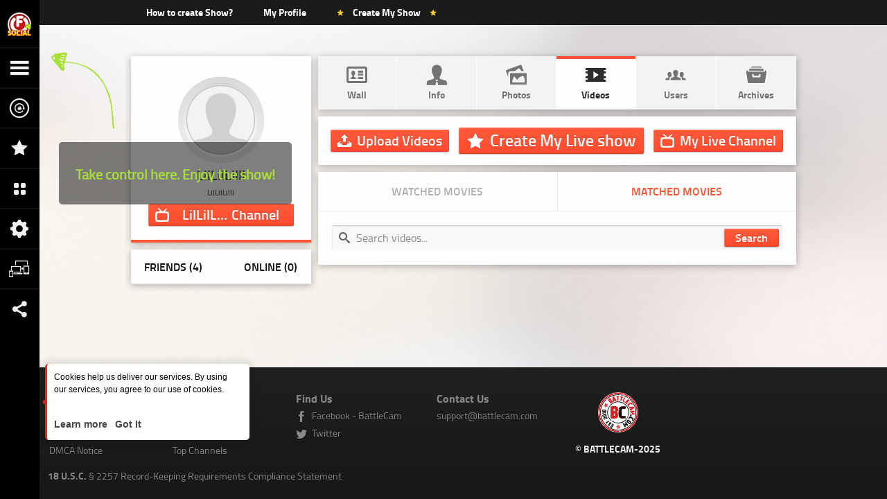

--- FILE ---
content_type: text/html; charset=UTF-8
request_url: https://social.filmon.com/profile/matchedvideos/3970603
body_size: 17454
content:
<!doctype html>
<html lang="en-US">
<head>
    <meta charset="utf-8">
    <meta http-equiv="X-UA-Compatible" content="IE=edge">
    <meta name="viewport" content="width=device-width, maximum-scale=1, initial-scale=1, user-scalable=no">
    <meta name="alexaVerifyID" content="FHFARxdLvd0mRojIaq-T0De-uXM"/>
    <script type="text/javascript">
    // catching js error by google analytics event tracking
    window.onerror = function(desc, page, line, chr) {
        console.log("JS ERROR: " + desc + "\nPage: " + page + "\nLine: " + line);
        if (typeof _gaq != 'undefined') {
            _gaq.push(['_trackEvent', 'JS Error', desc, navigator.userAgent + ' -> ' + page + " : " + line]);
        }
        if (typeof navigator != 'undefined' && (/MSIE/.test(navigator.userAgent)  || /Gecko\//.test(navigator.userAgent))) {
            return true;
        }
        return false;
    };

    /**
     * Little hack instead of write if(console && console.log)
     */
    if(!window.console || typeof console.log != "function" ) {
        try {
            console = {};
            console.log = function(){};console.dir = function(){};
        } catch(e){}
    }

    var DEBUG_MODE = false;
</script>
    <script type="text/javascript">
        var urlFull = '/profile/matchedvideos/id/3970603/';
        var BASE_PATH = 'https://social.filmon.com/';
        var users = {};

        core= window.core || {};
        core.resourcesPath='https://social.filmon.com/resources/';

        var flash_config = {"swfUrl":"https:\/\/social.filmon.com\/application\/themes\/base\/flash\/MediaPlayer.swf?v=2.97.039.1","skinUrl":"https:\/\/social.filmon.com\/flvprovider\/skin\/name\/default-bc","assetsUrl":"https:\/\/social.filmon.com\/flvprovider\/assets\/name\/default-bc","swfExpressInstallUrl":"https:\/\/social.filmon.com\/application\/themes\/base\/js\/swfobject\/expressInstall.swf?v=2.97.039.1","requiredFlashVersion":"11.3.300.257","type":"html5"};
        var commercial_config = {"enabled":false};
    </script>

    
        <meta name="title" content="Social FilmOn.com" />
<meta name="keywords" content="Battlecam, Web Camera, Webcam, Real Time, Live Show, Social,  Online Broadcast, HD Broadcast, Live Broadcast, Live TV, Live Broadcast, Video Chat, Broadcast, Videos, Upload Video, HD Stream, HD streaming video to all devices" />
<meta name="description" content="FilmOn.com Social Community - stream live - upload videos - have fun and share!" />
        
        <script>var templates = {"online_users":"<figure class=\"ui usertitle online-users\" id=\"user_{user_id}\">\r\n    <div class=\"ui username large\">\r\n        <a href=\"{profile_url}\" target=\"_blank\">\r\n            <span>\r\n                <img src=\"{avatar_99}\" alt=\"{user_name}\">\r\n            <\/span>\r\n        <\/a>\r\n    <\/div>\r\n    <figcaption class=\"ui title ellipsis\">\r\n        <a href=\"{profile_url}\" target=\"_blank\">{user_name}<\/a>\r\n        <span class=\"ui info\" left-data-icon=\"&#xe673;\">User ID: {user_id}<\/span>\r\n    <\/figcaption>\r\n<\/figure>","primary_caster":"    <span class=\"primary broadcaster-info\" style=\"text-align: left\"><span class=\"avatar\">{avatar}<\/span><span class=\"nickname\"><a href=\"{profile_url}\">{user_name}<\/a><\/span><\/span>","current_broadcaster.bak.before-secondname":"<!-- <div id=\"current_broadcaster_{user_id}\" class=\"ava\">{avatar}<\/div>\r\n<div class=\"info\"> -->\r\n    <!-- <a href=\"{profile_url}\" class=\"username\">{user_name}<\/a> -->\r\n<!--    <div class=\"clearfix\">Broadcast Time: <strong id=\"broadcast_time\"><\/strong><\/div> -->\r\n     <!-- div class=\"clearfix\">Viewers: <strong id=\"audience\"><\/strong><\/div -->\r\n<!-- div class=\"clearfix rank\"><span>Rate This User:<\/span><i><u style=\"width:{star_rank}%\"><\/u><\/i><\/div  -->\r\n    <!-- <div class=\"clearfix\">Rank: <strong>{rank}<\/strong><\/div> -->\r\n<!--    <div class=\"clearfix\">Points: <strong>{points}<\/strong><\/div> -->\r\n    <!-- <div class=\"clearfix\">Total: <b>$<\/b><strong id=\"won_dollars\">{dollars}<\/strong><\/div> -->\r\n<!--    <div class=\"clearfix\">Location: <strong>{geoLocation}<\/strong><\/div> -->\r\n<!-- <\/div> -->\r\n\r\n<!-- <div class=\"social\">\r\n    {fbAddAsFriend}\r\n    {twitterFollow}\r\n    {googlePlusProfile}\r\n<\/div> -->\r\n   <div id=\"current_broadcaster_{user_id}\" class=\"ava\">{avatar}<\/div>\r\n    <div class=\"info\">\r\n        <a href=\"{profile_url}\" class=\"username\">{user_name}<\/a>\r\n    <!--    <div class=\"clearfix\">Broadcast Time: <strong id=\"broadcast_time\"><\/strong><\/div> -->\r\n         <!-- div class=\"clearfix\">Viewers: <strong id=\"audience\"><\/strong><\/div -->\r\n    <!-- div class=\"clearfix rank\"><span>Rate This User:<\/span><i><u style=\"width:{star_rank}%\"><\/u><\/i><\/div  -->\r\n        <div class=\"clearfix\"><span class=\"rank\"><\/span> <strong>{rank}<\/strong><\/div>\r\n        <!-- <div class=\"clearfix\">Points: <strong>{points}<\/strong><\/div> -->\r\n        <div class=\"clearfix\"><span class=\"points\"><\/span> <strong id=\"won_dollars\">{dollars}<\/strong><\/div>\r\n        <div class=\"clearfix location\"><span class=\"local\"><\/span><strong>{geoLocation}<\/strong><\/div>\r\n    <\/div>\r\n\r\n    <div class=\"social\">\r\n        {fbAddAsFriend}\r\n        {twitterFollow}\r\n        {googlePlusProfile}\r\n    <\/div>\r\n","history_top":"<li>\r\n    <h6>\r\n        <a href=\"\/profile\/{user_id}\">{username}<\/a>\r\n        <div class=\"h_socialism\">\r\n            <a class=\"h_facebook\" onclick=\"win_popup('http:\/\/www.facebook.com\/sharer.php?u=http:\/\/www.battlecam.com\/video\/history\/hid\/{history_id}'); return false;\" href=\"#\"><\/a>\r\n            <a class=\"h_twitter\" onclick=\"win_popup('http:\/\/twitter.com\/home?status=History---http:\/\/www.battlecam.com\/video\/history\/hid\/{history_id}'); return false;\" href=\"#\"><\/a>\r\n        <\/div>\r\n    <\/h6>\r\n    <a href=\"javascript:void(0)\" style=\"display:block\" onclick=\"helpers.common.flash.flashplayerinstall({url:'{history_flv_url}'});\">\r\n        <img alt=\"\" src=\"{history_url}\" \/>\r\n    <\/a>\r\n    <b class=\"h_date\">\r\n        Id: {history_id}<br\/>\r\n        {date}\r\n    <\/b>","auction_item":"<li><a href=\"#\" onclick=\"return false;\"><img src=\"{imageUrl}\" alt=\"{title}\"\/><div class=\"play\"><\/div><\/a><\/li>","message":"<div class=\"chat-user-information\">\r\n\t<span class=\"user-c-location geoCountry\">\r\n\t\t<img src=\"{country_code_image}\" alt=\"{country_code}\">\r\n\t<\/span>\r\n\t<span class=\"right_{type}\" title=\"{type}\"><\/span>\r\n\t<img src=\"{whitelabel_image}\" alt=\"{whitelabel_title}\" title=\"{whitelabel_title}\" width=\"16px\" height=\"16px\">\r\n\t<a id=\"badge_{user_id}\" class=\"useragent usertype_{user_type}\" style=\"color: {nickname_colour};\" title=\"Click to send a private message\" onclick=\"javascript:chat.private_message.setAsPMObject('{nickname}',{user_id});\">\r\n\t\t{nickname}\r\n\t<\/a>\r\n\t{boss}\r\n\t{polit}\r\n\t{loser}\r\n\t{vip}:\r\n<\/div>\r\n<p class=\"chat-message\">{message}<\/p>","lineup_user":"<li id=\"online_user_{user_id}\" data-lineup-user-id=\"{user_id}\">\r\n    <figure class=\"ui usertitle right-title\">\r\n        <div class=\"ui username\">\r\n            <a target=\"_blank\" href=\"{profile_url}\">\r\n                <span>\r\n                    <img src=\"{avatar_url}\" alt=\"{user_name}\" \/>\r\n                <\/span>\r\n            <\/a>\r\n        <\/div>\r\n        <figcaption class=\"ui title\">\r\n            <a target=\"_blank\" href=\"{profile_url}\" class=\"ui ellipsis\">{user_name}<\/a>\r\n            <div class=\"ui info ellipsis\">\r\n                <span class=\"lineup-user-rank\" left-data-icon=\"\ue645\">{rank}<\/span>\r\n            <\/div>\r\n        <\/figcaption>\r\n    <\/figure>\r\n<\/li>\r\n","moderator_user":"<figure class=\"ui usertitle online-users\" id=\"moderator_{user_id}\">\r\n    <div class=\"ui username large\">\r\n        <a href=\"{profile_url}\" target=\"_blank\">\r\n            <span>\r\n                <img src=\"{avatar_99}\" alt=\"{user_name}\">\r\n            <\/span>\r\n        <\/a>\r\n    <\/div>\r\n    <figcaption class=\"ui title ellipsis\">\r\n        <a href=\"{profile_url}\" target=\"_blank\">{user_name}<\/a>\r\n        <span class=\"ui info\" left-data-icon=\"&#xe673;\">User ID: {user_id}<\/span>\r\n    <\/figcaption>\r\n<\/figure>\r\n","private_from":"<div class=\"chat-user-information\">\r\n    <a target=\"_blank\" onclick=\"javascript:chat.private_message.setAsPMObject('{nickname}',{user_id});\" title=\"Click to send a private message\" class=\"useragent usertype_{user_type}\">\r\n        <b id=\"{user_badge_id}\" class=\"privateFrom\" style=\"color:red;\">\r\n            Private from {nickname} :\r\n        <\/b>\r\n    <\/a>\r\n    <img src=\"{whitelabel_image}\" alt=\"{whitelabel_title}\" title=\"{whitelabel_title}\" width=\"16px\" height=\"16px\">\r\n<\/div>\r\n<b style=\"color:red;\">\r\n    <p class=\"chat-message\">{message}<\/p>\r\n<\/b>\r\n","video_standby_player":"<div class=\"standbyVideoPlayer\">\n    <span id=\"{placeholderId}\"><\/span>\n<\/div>","history_bottom":"<a href=\"{history_flv_url}\" class=\"dw download\">\r\n    Download\r\n<\/a>\r\n<a href=\"javascript:void(0)\" class=\"dw watch\" onclick=\"helpers.common.flash.flashplayerinstall({url:'{history_flv_url}'});\">\r\n    View\r\n<\/a>\r\n<\/li>","user_coming_shows":"<li class=\"item\">\n    <div class=\"item-head\">\n        <span class=\"shows-date\"><%=date%><\/span>\n        <span class=\"starts-in\"><%=start_in%><\/span>\n    <\/div>\n    <figure class=\"ui usertitle right-title\">\n        <div class=\"ui username small\">\n            <a href=\"<%=owner.profile_url%>\" title=\"View profile\">\n                <span>\n                    <img src=\"<%=owner.avatar_url%>\" alt=\"WebDeveloper\">\n                <\/span>\n            <\/a>\n        <\/div>\n        <figcaption class=\"ui title\">\n            <a href=\"<%=owner.profile_url%>\" title=\"View profile\">\n                <%=owner.nickname%>\n            <\/a>\n            <span class=\"ui info\"><a href=\"<%=url%>\" title=\"<%=title%>\" class=\"shows-title-url\"><%=title%><\/a><\/span>\n        <\/figcaption>\n    <\/figure>\n    <div class=\"item-footer\">\n        <span class=\"tickets-left\"><%=state%><\/span>\n        <div class=\"right\">\n            <a href=\"<%=url%>\" class=\"ui button x-small half-orange\">Show page<\/a>\n        <\/div>\n    <\/div>\n<\/li>\n","ignored_user":"<figure class=\"ui usertitle online-users\" id=\"ignored_{user_id}\">\r\n    <div class=\"ui username large\">\r\n        <a href=\"{profile_url}\" target=\"_blank\">\r\n            <span>\r\n                <img src=\"{avatar_99}\" alt=\"{user_name}\">\r\n            <\/span>\r\n        <\/a>\r\n    <\/div>\r\n    <figcaption class=\"ui title ellipsis\">\r\n        <a href=\"{profile_url}\" target=\"_blank\">{user_name}<\/a>\r\n        <span class=\"ui info\" left-data-icon=\"&#xe673;\">User ID: {user_id}<\/span>\r\n    <\/figcaption>\r\n    <ul class=\"ui list actionboxex tooltip\">\r\n        <li>\r\n            <a onclick=\"javascript:chat.events.toggleIgnoreUser({user_id});\" left-data-icon=\"\ue64a\">\r\n                Remove\r\n            <\/a>\r\n        <\/li>\r\n    <\/ul>\r\n<\/figure>\r\n","lineup_user_new":"<li id=\"online_user_{user_id}\" data-lineup-user-id=\"{user_id}\">\r\n    <figure class=\"ui usertitle right-title\">\r\n        <div class=\"ui username js-open-actions-bar\">\r\n            <a target=\"_blank\" href=\"{profile_url}\">\r\n                <span>\r\n                    <img src=\"{avatar_url}\" alt=\"{user_name}\" \/>\r\n                <\/span>\r\n            <\/a>\r\n        <\/div>\r\n        <figcaption class=\"ui title\">\r\n            <a target=\"_blank\" href=\"{profile_url}\" class=\"ui ellipsis\">{user_name}<\/a>\r\n            <div class=\"ui info ellipsis\">\r\n                <span class=\"ui info\">{geo_location}<\/span>\r\n            <\/div>\r\n        <\/figcaption>\r\n    <\/figure>\r\n<\/li>\r\n","coming_shows":"<li class=\"item\">\n    <div class=\"item-head\">\n        <span class=\"shows-date\"><%=date%><\/span>\n        <span class=\"starts-in\"><%=start_in%><\/span>\n    <\/div>\n    <figure class=\"ui usertitle right-title\">\n        <div class=\"ui username small\">\n            <a href=\"<%=owner.profile_url%>\" title=\"View profile\">\n                <span>\n                    <img src=\"<%=owner.avatar_url%>\" alt=\"WebDeveloper\">\n                <\/span>\n            <\/a>\n        <\/div>\n        <figcaption class=\"ui title\">\n            <a href=\"<%=owner.profile_url%>\" title=\"View profile\">\n                <%=owner.nickname%>\n            <\/a>\n            <span class=\"ui info\">\n                <a href=\"<%=url%>\" title=\"<%=title%>\" class=\"shows-title-url\"><%=title%><\/a><\/span>\n        <\/figcaption>\n    <\/figure>\n    <div class=\"item-footer\">\n        <span class=\"tickets-left\"><%=tickets_left%><br>ticket(s) left<\/span>\n        <div class=\"right\">\n            <% if (price > 0) {%>\n                <span class=\"price\">$ <%=price%><\/span>\n            <% }%>\n\n            <% if (isTicketsLeft) {%>\n                <a href=\"<%=buyTicketUrl%>\" class=\"ui button x-small green buy-ticket\" data-redirect-url=\"<%=buyTicketUrl%>\">\n                    <% if (!isFree) {%>\n                        Buy ticket\n                    <% } else {%>\n                        Get Free Ticket\n                    <% }%>\n                <\/a>\n            <% } else {%>\n                <a href=\"javascript:void(0);\" class=\"ui button x-small gray buy-ticket disabled\">Sold out<\/a>\n            <% }%>\n\n        <\/div>\n    <\/div>\n<\/li>","tv_guide_item":"<li style=\"width: 159px;height: 156px\">\r\n    <div class=\"time\">{clock}&nbsp;<span>{noon}<\/span><\/div>\r\n    <div class=\"text\">\r\n        <div class=\"t\">{programme_name_cropped}<\/div>\r\n        <p>{programme_description}<\/p>\r\n    <\/div>\r\n<\/li>","video_standby":"<div class=\"standby_video\" id=\"sbvId_{id}\">\n    <div class=\"standby-video-header up\">\n        <i class=\"data-icon drag-icon\">\ue66f<\/i>\n        <a href=\"javascript:void(0);\" class=\"minus\" data-icon=\"\ue689\"><\/a>\n        <a href=\"javascript:;\" rel=\"{id}\" class=\"play js-edit-standby-meta\" data-icon=\"\ue609\"><\/a>\n        <img src=\"{image_url}\" alt=\"{title}\" align=\"left\">\n        <h5 class=\"ui ellipsis\">\n            {title}\n            <small>{video_url}<\/small>\n        <\/h5>\n    <\/div>\n    <div class=\"ui edit-video-box cf edit_box_{id}\">\n        <fieldset class=\"ui fieldset stretch\">\n            <label class=\"ui title\" for=\"{id}_sbv\">Url<\/label>\n            <input class=\"ui input sbvs\" type=\"text\" value=\"{video_url}\" id=\"{id}_sbv\" placeholder=\"Video URL\">\n        <\/fieldset>\n        <div class=\"half-box {id}_obj\">\n            <fieldset class=\"ui fieldset\">\n                <label class=\"ui title\">Video<\/label>\n            <\/fieldset>\n            <div class=\"standbyVideoInfo\"><\/div>\n        <\/div>\n        <div class=\"video-meta-container half-box info\">\n            <fieldset class=\"ui fieldset\">\n                <label class=\"ui title\" for=\"sbvTitle_{id}\">Title<\/label>\n                <input class=\"ui input sbvs-title\" type=\"text\" value=\"{title}\" id=\"sbvTitle_{id}\">\n            <\/fieldset>\n            <fieldset class=\"ui fieldset\">\n                <label class=\"ui title\">Description<\/label>\n                <textarea class=\"ui textarea sbvs-description\" id=\"sbvs-description-textarea\" rows=\"5\" cols=\"20\">{description}<\/textarea>\n            <\/fieldset>          \n            <button class=\"ui button green small right edit_standby_save\" left-data-icon=\"\ue661\">Save<\/button>\n        <\/div>\n    <\/div>\n<\/div>","current_broadcaster":"<div id=\"current_broadcaster_{user_id}\" class=\"ava broadcast-user-block\">\r\n    <figure class=\"ui usertitle small right-title\">\r\n        <div class=\"ui username small js-open-actions-bar\">\r\n            <span>\r\n                {avatar}\r\n            <\/span>\r\n        <\/div>\r\n        <div class=\"user-achieve\">\r\n            <span class=\"user-rank\">{rank}<\/span>\r\n        <\/div>\r\n        <figcaption class=\"ui title\">\r\n            <a href=\"{profile_url}\" class=\"username js-open-user-info\">\r\n                {user_name}\r\n            <\/a>\r\n            <span class=\"ui info\">{geoLocation}<\/span>\r\n        <\/figcaption>\r\n    <\/figure>\r\n<\/div>\r\n<div class=\"social\">\r\n    {fbAddAsFriend}\r\n    {twitterFollow}\r\n    {googlePlusProfile}\r\n<\/div>\r\n","secondary_caster":"    <span class=\"secondary broadcaster-info\" style=\"text-align: right\"><span class=\"nickname\"><a href=\"{profile_url}\">{user_name}<\/a><\/span><span class=\"avatar\">{avatar}<\/span><\/span>","best_rooms":"<li class=\"clearfix\">\r\n    <h6>\r\n        <a href=\"{channel_link}\">\r\n            {title}\r\n        <\/a>\r\n    <\/h6>\r\n    <a style=\"display:block;\" href=\"{channel_link}\">\r\n        <img src=\"{room_link}\" alt=\"Loading...\" \/>\r\n        <b class=\"h_date\">\r\n            {online_users} Viewers,<br \/>\r\n            {online_guests} Guests\r\n        <\/b>\r\n    <\/a>\r\n    <p>\r\n        by\r\n        <a href=\"{profile_link}\">\r\n            {owner}\r\n        <\/a>\r\n    <\/p>\r\n<\/li>","tv_guide_day":"<a href=\"#\" id=\"day_{number_day}\" class=\"w_tab\">\r\n    <i class=\"tab\">\r\n        <span>{text_day}<\/span>\r\n        <strong>{number_day}<\/strong>\r\n    <\/i>\r\n<\/a>","private_to":"<img src=\"{whitelabel_image}\" alt=\"{whitelabel_title}\" title=\"{whitelabel_title}\" width=\"16px\" height=\"16px\" \/>\r\n<b id=\"{user_badge_id}\" class=\"privateTo\" style=\"color:red;\">\r\n    Private to {user_to_name} : {message}\r\n<\/b>"};</script>
    
    <link rel="apple-touch-icon" href="https://social.filmon.com/resources/whitelabels/74/favicon.ico?4" />
    <link rel="apple-touch-icon" sizes="72x72" href="https://social.filmon.com/resources/whitelabels/74/favicon.ico?4" />
    <link rel="apple-touch-icon" sizes="114x114" href="https://social.filmon.com/resources/whitelabels/74/favicon.ico?4" />
    <link rel="apple-touch-icon" sizes="144x144" href="https://social.filmon.com/resources/whitelabels/74/favicon.ico?4" />
    <link rel="shortcut icon" href="https://social.filmon.com/resources/whitelabels/74/favicon.ico?4" type="image/x-icon" />
    <link rel="shortcut icon" href="https://social.filmon.com/resources/whitelabels/74/favicon.ico?4" type="image/vnd.microsoft.icon" />

        <title>LilLilLilll LilLilLilll  - Videos - [DISABLED] Social filmon com</title>    <link href="https://social.filmon.com/application/themes/base/build/style/base.min.css?hash=d2a323a2ccf0a4e634e3589c289ad6b5" media="screen" rel="stylesheet" type="text/css" />
<link href="https://social.filmon.com/application/themes/new-battlecam/css/fonts/titillium-web/titilliumweb.css?45" media="screen" rel="stylesheet" type="text/css" />
<link href="https://social.filmon.com/application/themes/new-battlecam/css/modals.css?45" media="screen" rel="stylesheet" type="text/css" />
<link href="https://social.filmon.com/application/themes/new-battlecam/css/bcgames.css?45" media="screen" rel="stylesheet" type="text/css" />
<link href="https://social.filmon.com/application/themes/new-battlecam/build/style/uikit.new-battlecam/uikit.min.css?hash=6769630a0122ff5927513aebc57944e7" media="screen" rel="stylesheet" type="text/css" />
<link href="https://social.filmon.com/application/themes/new-battlecam/css/new-style.css?45" media="screen" rel="stylesheet" type="text/css" />
<link href="https://social.filmon.com/application/themes/new-battlecam//build/css/main-profile.min.css?45" media="screen" rel="stylesheet" type="text/css" />
<link href="https://social.filmon.com/application/themes/base/build/style/jquery/jquery-core.min.css?hash=2c2e0c2ae272029cd21746ad98464cc2" media="screen" rel="stylesheet" type="text/css" />
<link href="https://social.filmon.com/application/themes/base/build/js/jquery.jcrop/jquery.jcrop.css?hash=4912c8185695d4f57f6f7519011fb917" media="screen" rel="stylesheet" type="text/css" />
<!--[if IE 8]> <link href="https://social.filmon.com/application/themes/new-battlecam/css/new-ie8.css?45" media="screen" rel="stylesheet" type="text/css" /><![endif]-->
<link href="https://social.filmon.com/application/themes/base/build/js/jquery.colorpicker/css/colorpicker.css?hash=88ad8a6ad0054fcfa70e25a6c2474272" media="screen" rel="stylesheet" type="text/css" />
    
    <script type="text/javascript" src="https://social.filmon.com/application/themes/base/build/js/jquery.min.js?hash=de5f8eb3ea789e5520244c17506e3203"></script>
<script type="text/javascript" src="https://social.filmon.com/application/themes/base/build/js/jquery.plugins.min.js?hash=b0d1e77045252ceebd075761c8a29a51"></script>
<script type="text/javascript" src="https://social.filmon.com/application/themes/base/build/js/jquery-ui.custom.min.js?hash=84cf055bce4b950e6d37b8a59121d5f0"></script>
<script type="text/javascript" src="https://social.filmon.com/application/themes/base/build/js/thirdparty.min.js?hash=3322bcbbf69980b5593daab44f67eb19"></script>
<script type="text/javascript" src="https://social.filmon.com/locale/word/js_main_en.js?321"></script>
<script type="text/javascript" src="https://social.filmon.com/application/themes/base/build/js/base.min.js?hash=9f1b256d5e4d9cf8926ab42508aa2195"></script>
<script type="text/javascript" src="https://social.filmon.com/application/themes/base/build/js/theme.newbattlecam.min.js?hash=02d82b211b551aa75c98a2ae21384ee4"></script>
<script type="text/javascript" src="https://social.filmon.com/application/themes/new-battlecam/build/js/notifyjs/notify.js?hash=023fe1aa5146c6c0eefe7ab7ca47377b"></script>
<script type="text/javascript" src="https://social.filmon.com/application/themes/new-battlecam/js/bcam.video.user.js?v=321"></script>
<script type="text/javascript" src="https://social.filmon.com/application/themes/base/js/battlecam.video.paginator.js?v=321"></script>
<script type="text/javascript" src="https://social.filmon.com/application/themes/base/build/js/jquery.colorpicker/colorpicker.js?hash=7acd2cfaf14e2030377c60eb5c2f416a"></script>
<script type="text/javascript" src="https://social.filmon.com/application/themes/new-battlecam/js/libs/tinymce/tinymce.min.js?v=321"></script>
</head>
<body
    class="evt-whitelabel"    >
    <section class="settings">
        <script type="text/javascript">
    //<!--
    
    (function($) {

        Battlecam = window.Battlecam || {};
        window.users = window.users || {};
        window.urlFull = window.urlFull || '/profile/matchedvideos/id/3970603/';
        window.BASE_PATH = window.BASE_PATH || 'https://social.filmon.com/';
        window.themeName = window.themeName || 'new-battlecam';

        Battlecam.resourcesPath = 'https://social.filmon.com/resources/';
        
        users.USERS_RESOURCES_DIR = 'users/';
        users.TYPE_IMAGE   = 1;
        users.TYPE_THUMB   = 2;
        users.TYPE_THUMB_2 = 3;
        users.TYPE_WINDOW  = 6;
        
        users.DEFAULT_AVATART_EXT_CODE  = 1;
        
        users.code2ext = {
            "1": "jpg",
            "2": "gif",
            "3": "png"
        }
        
        users.homepage = 'https://social.filmon.com/';
        users.resourcespage = 'https://social.filmon.com/resources';
        users.swfPluginUrl = 'https://social.filmon.com/application/themes/base/flash/uploadify.swf?v214';
        
                users.isLogged = false;
                
        lastDivId = 1;
    })(jQuery);
    
    //-->
</script>        <div id="fb-root"></div>
<script type="text/javascript">
    window.facebook_app_id = 168369483507108;
</script>
<script type="text/javascript" src="https://social.filmon.com/application/themes/base/js/facebook-sdk-v2.js?9?1324028926830"></script>
        <div class="message-modal-overlay" id="message_overlay_original" style="display:none;"></div>
<div id="message_box_original" class="message-modal simplemodal-container clearfix" style="display:none;">
    <a title="Close" class="closeMessage" onclick="this.parentNode.style.display='none'"></a>
    <div class="simplemodal-wrap clearfix">
        <div class="simplemodal-data clearfix">
            <div class="modal_content">
                <div class="top_cor"><b></b><u></u><div></div></div>
                <div class="content clearfix">
                    <p>Are you sure you want to delete this comment?</p>
                    <div class="clearfix tab" style="display:block">
                        <div class="clearfix">
                            <a href="javascript:void(0);" class="cancel buttons">No</a>
                            <input class="submit buttons" type="submit" value="Yes" />
                        </div>
                        <div class="clearfix"></div>
                    </div>
                </div>
                <div class="bottom_cor"><b></b><u></u><div></div></div>
            </div>
        </div>
    </div>
</div>

<div style="display:none" id="one_more_w">
    <div class="modal_content">
        <div class="top_cor"><b></b><u></u><div></div></div>
        <div class="content clearfix">
            <p><!-- modal window template --></p>
        </div>
        <div class="bottom_cor"><b></b><u></u><div></div></div>
    </div>
</div>

<div id="process_w" class="process_w" style="display:none">
    <div class="inner_block clearfix">
        <span class="progress-wait-box loading_w" style="display:none"><i class="data-icon animation-loading-icon">&#xe669;</i></span>
        <span class="progress-wait-box saving_w" style="display:none"><i class="data-icon animation-loading-icon">&#xe669;</i></span>
        <span class="progress-wait-box logging_w" style="display:none"><i class="data-icon animation-loading-icon">&#xe669;</i></span>
        <span class="progress-wait-box waiting_w" style="display:none"><i class="data-icon animation-loading-icon">&#xe669;</i></span>
        <span class="progress-wait-box deleting_w" style="display:none"><i class="data-icon animation-loading-icon">&#xe669;</i></span>
    </div>
</div>

<div id="follow_panel" class="ban_panel bcmodal" style="display: none;">
    <header class="ui text-center">
        <span class="title">Sub <span id="follow_user_nickname"></span></span>
    </header>
    <form id="follow_form" method="POST">
        <section class="cf">
            <input id="follow_user_id" type="hidden" name="data[followed_id]" value="" />
            <fieldset class="ui fieldset">
                <input class="ui checkbox" name="data[notify_any_room]" id="notify_any_room" type="checkbox" value="1" />
                <label class="ui" for="notify_any_room">Notify me when user broadcasting in any room</label>
            </fieldset>
            <fieldset class="ui fieldset">
                <input class="ui checkbox" name="data[notify_online]" id="notify_online" type="checkbox" value="1" />
                <label class="ui" for="notify_online">Notify me when user is online</label>
            </fieldset>
            <table>
<!--                <tr>-->
<!--                    <td><input name="data[notify_own_room]" type="checkbox" value="1" /> Notify me when user broadcasting in own room</td>-->
<!--                </tr>-->
<!--                <tr>-->
<!--                    <td><input name="data[notify_this_room]" type="checkbox" value="1" /> Notify me when user broadcasting in this room</td>-->
<!--                </tr>-->
            </table>
        </section>
        <footer class="ui cf">
            <input class="ui button orange right submit" type="submit" value="Sub">
        </footer>
    </form>
</div>
        
<div id="wall_msg_a_w" class="bcmodal">   
	<header class="ui text-center">
        <span class="title">Write to Use</span>
    </header>
    <form action="#">
    	<section class="cf">
			<fieldset class="ui fieldset">
                <label class="ui title" for="wall_msg">Your Message:</label>
                <textarea id="wall_msg" name="wall_msg" class="ui textarea"></textarea>
            </fieldset>  	
		</section>
		<footer class="ui text-center cf">
			<a class="ui button small gray left cancel" href="javascript:void(0)">Cancel</a>
			<a class="ui button small green right submit" href="javascript:void(0)">Send</a>
        </footer>
	</form>
</div>

<div style="display:none" id="edit_video_w"> 
	<div class="modal_content">
		<div class="top_cor"><b></b><u></u><div></div></div>
		<div class="content slim clearfix">
			<h2>Edit Video</h2>
			<div class="inner_block clearfix">
				<form action="#">
					<label>Title<br /><input type="text" class="text_field" /></label>
					<label>Description<br /><textarea class="text_area"></textarea></label>
                                                                                          <label>Comments pre-moderation<input type="checkbox" class="checkbox"></label>
                                                                                          <div></div>
					<a class="buttons cancel" href="javascript:void(0)">Cancel</a>
					<a class="buttons submit" href="javascript:void(0)">Save</a>
				</form>
			</div>
		</div>
		<div class="bottom_cor"><b></b><u></u><div></div></div>
	</div>
</div>

<div style="display:none" id="remove_from_friends_w">   
	<div class="modal_content">
		<div class="top_cor"><b></b><u></u><div></div></div>
		<div class="content slim clearfix">
			<h2>Do you really want to remove <a href="" class="username">Username</a> from friends?</h2>
			<div class="avatar_b"></div>
            <div class="inner_block clearfix tab" style="display:block;">
				<form action="#" class="private">
					<a class="buttons cancel" href="javascript:void(0)">Cancel</a>
					<a class="buttons submit" href="javascript:void(0)">Apply</a>
				</form>
			</div>
		</div>
		<div class="bottom_cor"><b></b><u></u><div></div></div>
	</div>
</div>

<div style="display:none" id="friendship_already_sent_w">  
	<div class="modal_content">
		<div class="top_cor"><b></b><u></u><div></div></div>
		<div class="content slim clearfix">
			<h2>You already sent friendship request to <a href="" class="username">Username</a>, you can delete you request if you want.</h2>
			<div class="avatar_b"></div>
            <div class="inner_block clearfix tab" style="display:block;">
				<form action="#" class="private">
					<a class="buttons cancel" href="javascript:void(0)">Cancel</a>
					<a class="buttons submit" href="javascript:void(0)">Apply</a>
				</form>
			</div>
		</div>
		<div class="bottom_cor"><b></b><u></u><div></div></div>
	</div>
</div>
 
<div style="display:none" id="friendship_to_me_w">   
	<div class="modal_content">
		<div class="top_cor"><b></b><u></u><div></div></div>
		<div class="content slim clearfix">
			<h2></h2>
            <div class="inner_block clearfix tab" style="display:block;">
                <div class="avatar_b"></div>
				<form action="#" class="private">
					<textarea class="text_area" disabled></textarea>
					<a class="buttons cancel fst" href="javascript:void(0)">Cancel</a>
					<a class="buttons cancel scnd" href="javascript:void(0)">Cancel</a>
					<a class="buttons submit" href="javascript:void(0)">Apply</a>
				</form>
			</div>
		</div>
		<div class="bottom_cor"><b></b><u></u><div></div></div>
	</div>
</div>

<div style="display:none"  id="upload_photo_w">
	<div class="bcmodal upload-img current" style="display: block;width: 400px; max-width: 100%">
		<header class="ui text-center">
			<span class="title">Upload Photo</span>
		</header>
		<form action="#">
			<section class="cf">
				<div class="cf">
					<fieldset class="ui fieldset">
						<label class="ui title">Title</label>
						<input class="ui input" type="text" id="upload_photo_title" name="title" value="">
					</fieldset>
					<input type="file" name="uploadifyF" id="uploadifyF" style="display: none">
					<a class="ui button green submit right" id="upload-img-button" href="#" onclick="winUploadImage.upload(); return false;">Upload</a>
					<div style="float:left;" id="fileQueueF"></div>
				</div>
			</section>
		</form>
		<a href="#close-bcmodal" rel="bcmodal:close" class="close-bcmodal" style="z-index:1112"><i data-icon=""></i></a>
	</div>
</div>

<div style="display:none"  id="edit_photo_w">
	<div class="bcmodal upload-img current" style="display: block;width: 400px; max-width: 100%">
		<header class="ui text-center">
			<span class="title">Edit Photo</span>
		</header>
		<form action="#">
			<section class="cf">
				<div class="cf">
					<fieldset class="ui fieldset">
						<label class="ui title">Title</label>
						<input class="ui input" type="text" id="photo_title" name="title" value="">
					</fieldset>
					<a class="ui button green submit right" id="upload-img-button" href="javascript:void(0)">Save</a>
					<div style="float:left;" id="fileQueueF"></div>
				</div>
			</section>
		</form>
		<a href="#close-bcmodal" rel="bcmodal:close" class="close-bcmodal" style="z-index:1112"><i data-icon=""></i></a>
	</div>
</div>

<div style="display:none" id="upload_video_w">
	<div class="modal_content">
		<div class="top_cor"><b></b><u></u><div></div></div>
		<div class="content slim clearfix">
			<h2>Upload Video</h2>
			<div class="inner_block clearfix">
				<form action="#">
					<label>Title<br /><input type="text" class="text_field" /></label>
					<label>Description<br /><textarea class="text_area"></textarea></label>
					<input type="file" class="upload" />
					<a class="buttons cancel" href="javascript:void(0)">Cancel</a>
					<a class="buttons submit" href="javascript:void(0)">Upload</a>
				</form>
			</div>
		</div>
		<div class="bottom_cor"><b></b><u></u><div></div></div>
	</div>
</div>

<div style="display:none" id="share_video_w">
	<div class="modal_content">
		<div class="top_cor"><b></b><u></u><div></div></div>
		<div class="content slim clearfix">
			<h2>Share Video</h2>
			<div class="inner_block clearfix">
				<form action="#">
					<label>You can share this video by your friends by their emails. Please provide their emails through "," or ";" (not more 10)<br /><textarea class="text_area"></textarea></label>
					<a class="buttons cancel" href="javascript:void(0)">Cancel</a>
					<a class="buttons submit" href="javascript:void(0)">Save</a>
				</form>
			</div>
		</div>
		<div class="bottom_cor"><b></b><u></u><div></div></div>
	</div>
</div>

<div style="display:none" id="rate_w">
	<div class="modal_content" style="width: 337px;">
		<div class="top_cor"><b></b><u></u><div></div></div>
		<div class="content slim clearfix">
			<h2>Rate <a href="#">Username</a></h2>
			<div class="inner_block clearfix">
				<form action="#">
					<div class="clearfix"><input type="radio" name="rate" value="1" id="r1" /><label for="r1"></label></div>
					<div class="clearfix"><input type="radio" name="rate" value="2" id="r2" /><label for="r2"></label></div>
					<div class="clearfix"><input type="radio" name="rate" value="3" id="r3" /><label for="r3"></label></div>
					<div class="clearfix"><input type="radio" name="rate" value="4" id="r4" /><label for="r4"></label></div>
					<div class="clearfix"><input type="radio" name="rate" value="5" id="r5" /><label for="r5"></label></div>
					<a class="buttons cancel" href="javascript:void(0)">Cancel</a>
					<a class="buttons submit" href="javascript:void(0)">Rate</a>
				</form>
			</div>
		</div>
		<div class="bottom_cor"><b></b><u></u><div></div></div>
	</div>
</div>

<div style="display:none" id="charisma_w">  
	<div class="modal_content" style="width: 337px;">
		<div class="top_cor"><b></b><u></u><div></div></div>
		<div class="content slim clearfix">
			<h2>Set charisma for <a href="#">Username</a></h2>
			<div class="inner_block clearfix">
				<form action="#">
					<div class="clearfix"><div id="rol1_label"><label></label><b></b></div><div id="rol1"></div></div>
					<div class="clearfix"><div id="rol2_label"><label></label><b></b></div><div id="rol2"></div></div>
					<div class="clearfix"><div id="rol3_label"><label></label><b></b></div><div id="rol3"></div></div>
					<div class="clearfix"><div id="rol4_label"><label></label><b></b></div><div id="rol4"></div></div>
					<div class="clearfix"><div id="rol5_label"><label></label><b></b></div><div id="rol5"></div></div>
					<a class="buttons cancel" href="javascript:void(0)">Cancel</a>
					<a class="buttons submit" href="javascript:void(0)">Rate</a>
				</form>
			</div>
		</div>
		<div class="bottom_cor"><b></b><u></u><div></div></div>
	</div>
</div>

<div style="display:none" id="add_product_w">
	<div class="modal_content">
		<div class="top_cor"><b></b><u></u><div></div></div>
		<div class="content tab slim clearfix" style="display:block;">
			<h2>Add Product</h2>
			<div class="inner_block clearfix">
                <form id="upload_product_form">
                <input type="hidden" value="" name="product_id" id="product_id">
                <div class="clearfix">
                    <p>Title:</p><input type="text" value="" id="product_title" name="product_name" class="inp" />
                </div>
                <div class="clearfix">
                    <p>Price: </p><input type="text" value="" id="product_price" name="product_price" class="inp" />
                </div>
                <div class="clearfix">
                    <p>Currency: </p>
                    <select name="product_currency" id="product_currency">
                        <option value="USD">US Dollar</option>
                        <option value="EUR">Euro</option>
                        <option value="GBP">Pounds</option>
                    </select>
                </div>
                <div class="clearfix"> <p>Description:</p>
                <textarea id ="product_description" name ="product_description" class="text_area"></textarea>
                </div>
                <div>
                    <p>Product image: </p> <i id="product_notice" style="display:none">Notice, when you edit product new image upload goes separately.</i>
                </div>
                <div>
                    <div class="uploader_div js-image-uploader" id="uploadBGdiv" style="display: none;">
    <div id="productQ" class="fileQueuewp"></div><div id="upload_product"></div>
</div>
<script type="text/javascript" src="/application/themes/base/build/js/plupload/plupload.min.js"></script>
<script type="text/javascript">
	var lastEventId = null;
	console.error("upload_product is", upload_product);
	if(!window.imgUploaders)
		window.imgUploaders = [];
	console.error("UPL", window.imgUploaders['upload_product']);
	if(!window.imgUploaders['upload_product']) {
 		window.imgUploaders['upload_product'] = new plupload.Uploader({
                        runtimes: 'html5,flash',
			url: '', //?id=0&hash=&room_id='+chat_room_id,
			browse_button: 'upload_product',
			container: 'productQ',
                        chunk_size : '1mb',
			unique_names : true,
			multi_selection : false,
                        filters : {
                            max_file_size : '10mb',
                            mime_types: [
                                {title : "Image files", extensions: "jpg,gif,png,jpeg"},
                            ]
			},  
			multipart_params: {
				"id" : 0,
				"hash": '',
				"room_id": chat_room_id || 0,
			},
			init: {

				FilesAdded: function(up, files) {
					console.log("FileAdded", up, files);
					up.start();
				},
				FileUploaded: function(up, file, response) {
					console.error("Uploaded", file, response);			
				
				        response = $.parseJSON(response?.response);

            				if (response.success) {
                				$("#upload_product").trigger('uploadComplete', response);
            				} else {
                				$("#upload_product").trigger('uploadError', response);
            				}
				},
				Init: function() {
				},
				PostInit: function() {
				},
				Error: function(up, er) {
				}
			},
		});
	}
		console.error("Call init for ", window.imgUploaders['upload_product']);
		window.imgUploaders['upload_product'].init();

//    $("#upload_product") = uploader;
 /*
    $("#upload_product").uploadify({
        'uploader'       : 'https://social.filmon.com/application/themes/base/flash/uploadify.swf?214',
        'script'         : '',
        'cancelImg'      : '',
        'folder'         : 'uploads',
        'queueID'        : 'productQ',
        'auto'           : false,
        fileExt         : '*.jpg;*.png;*.gif;*.ico',
        fileDesc      : '*.jpg;*.png;*.gif;*.ico',
        'multi'          : false,
        'auto'           : true,
        sizeLimit     : 2097152,
        'scriptData': {},
        onError: function(a, b, c, d) {

            // prevent of duplicated messaged
            if (lastEventId == b) {
                return;
            }
            lastEventId = b;

            switch (d.type) {
                case 'File Size':
                    static.showMessage('Error', 'File is too big, the maximum size is 2MB.');
                    break;
                case 'HTTP':
                    static.showMessage('Error', 'Server error. Please try again later.');
                    break;
                default:
                    static.showMessage('Error', 'Unknown error. Please try again later.');
                    break;
            }
        },
        onComplete : function(evt, qId, fObj, response) {
            response = $.parseJSON(response);

            if (response.success) {
                $("#upload_product").trigger('uploadComplete', response);
            } else {
                $("#upload_product").trigger('uploadError', response);
            }
        }
    });*/
</script>
                </div>
                <a class="buttons cancel" href="javascript:void(0);">Cancel</a>
                <a class="buttons submit" id="product_form_submit" href="javascript:void(0);">Save</a>
                </form>
			</div>
		</div>
		<div class="bottom_cor"><b></b><u></u><div></div></div>
	</div>
</div>

        <div id="flash-checker" style="display:block"></div>
        <div class="bubbles">
    <div class="bubble-arrow"><!-- arrow --></div>
    Take control here. Enjoy the show!
</div>
<header class="navigation-bar bubbles-on">
    <div class="navigation-panel dark">

                        <a class="logo show-right-title" href="https://social.filmon.com/rpc/redirect/filmon" title="FilmOn Social Community">
            <img src="https://social.filmon.com/application/themes/base/images/logo/filmon/filmon-social-transparent.36x36.png" alt="FilmOn Social Community">
        </a>
        <a href="javascript:void(0)" class="navigation-switch show-right-title" data-rel-section="start" title="Main Navigation">
            <span data-icon=""><!-- Switcher --></span>
            </a>
                    <a href="javascript:void(0)" class="navigation-switch show-right-title" data-rel-section="authentication" title="Authentication">
                <span data-icon="" class="ico-authentication"><!-- Switcher --></span>
            </a>
                <a href="javascript:void(0)" class="navigation-switch show-right-title" data-rel-section="my-show-bar" title="Show">
            <span data-icon="" class="ico-show"><!-- Switcher --></span>
        </a>

                <a href="javascript:void(0)" class="navigation-switch show-right-title" data-rel-section="badges" title="BattleCam Badges">
            <span data-icon="" class="ico-badges"><!-- Switcher --></span>
        </a>
        <a href="javascript:void(0)" class="navigation-switch show-right-title" data-rel-section="option" title="Options">
            <span data-icon="" class="ico-option"><!-- Switcher --></span>
        </a>
        <a href="javascript:void(0)" class="navigation-switch show-right-title" data-rel-section="applications" title="Applications">
            <span data-icon="" class="ico-applications"><!-- Switcher --></span>
        </a>
        <a href="javascript:void(0)" class="navigation-switch show-right-title" data-rel-section="share-it" title="Share it!">
            <span data-icon="" class="ico-share-it"><!-- Switcher --></span>
        </a>
        <div class="goto-navigation">
            <a href="javascript:void(0)" class="navigation-switch goto-top" title="Scroll to top">
                <span data-icon="" class="ico-option"><!-- Button --></span>
            </a>
            <a href="javascript:void(0)" class="navigation-switch goto-bottom" title="Scroll to bottom">
                <span data-icon="" class="ico-option"><!-- Button --></span>
            </a>
        </div>        
    </div><!-- / .navigation-panel -->
    <div class="navigation-list">
        <div class="navigation-header">
    <span id="js-close-navigation-bar" class="close">
        Close
        <i class="data-icon"></i>
    </span>
    <form  metod="get" action="/search/">
        
    </form>
    <form class="search-form" method="GET" action="/search/all">
            	<button class="button" type="submit" data-icon=""></button>
        <input type="text" id="header-search-input" name="term" class="ui input" maxlength="300" placeholder="Search ...">
    </form>
</div><!-- / .navigation-header -->        <div class="navigation-section" data-navigation-section-name="start">
            <div class="navigation-body">
    <ul class="project-navigation">
        <li class="item">
            <a href="https://social.filmon.com/rpc/redirect/filmon-tvguide" class="url nav-on-now" title="Only the best TV shows. Watch and record NOW!" data-icon="">
                <span>TV Guide</span>
                Only the best TV shows. Watch and record NOW!
            </a>
        </li>
         <li class="item">
            <a href="https://social.filmon.com/rpc/redirect/filmon-iptv" class="url nav-about" title="Watch more than 600 live TV channels for Free." data-icon="" rel="nofollow">
                <span>Live TV</span>
                Watch more than 600 live TV channels for Free.
            </a>
        </li>
        <li class="item">
            <a href="https://social.filmon.com/rpc/redirect/filmon-vod" class="url nav-vod" title="Over 45,000 movies in SD and HD quality for free!" data-icon="" rel="nofollow">
                <span>VOD</span>
                Over 45,000 movies in SD and HD quality for free!
            </a>
        </li>
        <li class="item">
            <a href="https://social.filmon.com/rpc/redirect" class="url nav-social-tv active" title="Battlecam - social platform for video broadcasting" data-icon="" rel="nofollow">
                <span>Social TV</span>
                Battlecam - social platform for video broadcasting
            </a>
        </li>
        <li class="item">
            <a href="https://social.filmon.com/rpc/redirect/filmon-us-videos" class="url you-vids" title="Battlecam - social platform for video broadcasting" data-icon="&#xe6db;" rel="nofollow">
                <span>You Vids</span>
                Over 2 Million selected videos. Upload and share user generated vids now.
            </a>
        </li>
        <!--li class="item">
            <a href="https://social.filmon.com/rpc/redirect/etv-live" class="url nav-etv-live" title="Exclusive Live Events - Create your own live pay per view event now." rel="nofollow">
                <img src="http://www.etv.com/application/themes/base/images/tutorial/e-tv.logo.png" style="position:absolute; top: 30px; left:30px; height:30px; width:39px;">
                <span>Exclusive Live Events</span>
                Create your own live pay per view event now.
            </a>
        </li-->
        <li class="item">
            <a href="https://social.filmon.com/rpc/redirect/filmon-news" class="url nav-latest-news" title="Breaking pop culture news" data-icon="">
                <span>Breaking News</span>
                Breaking pop culture news
            </a>
        </li>
        <li class="item">
                            <a href="javascript:void(0);" class="url nav-upload-videos js-open-authentication-bar" title="FilmOn's video collection. Enjoy, rate and comment!" data-icon="">
                    <span>Upload videos</span>
                    FilmOn's video collection.<br>Enjoy, rate and comment!
                </a>
                    </li>
    </ul><!-- / .project-navigation -->
</div><!-- / .navigation-body -->
        </div><!-- / section Start -->
                    <div class="navigation-section" data-navigation-section-name="authentication">
                <div class="navigation-body">
    <div class="authentication">
        <div class="sign-in active">
            <h2 class="title">
                Sign in
                <a href="javascript:void(0)" data-tab-name="sign-up">
                    <span>or</span>
                    Sign up
                </a>
            </h2>
            <form class="authentication-form js-login-form">
                <div class="ui alert error js-error-block js-reason-error" left-data-icon="">
                    <small class="js-error"><!-- main errors --></small>
                </div>
                <div class="ui alert warning js-error-block js-reason-warning" left-data-icon="">
                    <small class="js-error"><!-- ban reason --></small>
                </div>
                <div class="ui alert js-error-block js-reason-info" left-data-icon="">
                    <small class="js-error"><!-- ban end date --></small>
                </div>
                <div class="ui alert green icon-large js-error-block js-reason-success" left-data-icon="">
                    <small class="js-error"></small>
                </div>
                <fieldset class="ui fieldset js-field">
                    <input class="ui input" type="text" name="email" placeholder="Login/Email">
                    <span class="ui error js-error"></span>
                </fieldset>
                <fieldset class="ui fieldset js-field">
                    <input class="ui input" type="password" placeholder="Password" name="password">
                    <span class="ui error js-error"></span>
                </fieldset>
                <a href="javascript:void(0);" data-tab-name="restore-password" class="forgot-form">Forgot your password?</a>
                <button class="ui button filmon-color small">Login</button>
            </form>
            <ul class="socila-connect">
                <li>
                    <a href="javascript:void(0);" class="item facebook-connect f_connect_small" data-icon="" onclick="facebookSDK.authorize(); return false;" title="Sign in with Facebook">
                       Sign in with Facebook
                    </a>
                </li>
            </ul><!-- / .socila-connect -->
        </div><!-- / Sign in -->
        <div class="sign-up">
            <h2 class="title">
                Sign up
                <a href="javascript:void(0)" data-tab-name="sign-in">
                    <span>or</span>
                    Sign in
                </a>
            </h2>
            <form id="register_tab" class="authentication-form js-registration-form">
                <div class="ui alert error js-error-block js-reason-error" left-data-icon="">
                    <small class="js-error"><!-- main errors --></small>
                </div>
                <fieldset class="ui fieldset js-field">
                    <input class="ui input" id="email" type="text" value="" placeholder="Login/Email" name="email">
                    <span class="ui error js-error"></span>
                </fieldset>
                <fieldset class="ui fieldset js-field">
                    <input class="ui input" id="register-password" type="password" value="" placeholder="Password" name="password">
                    <span class="ui error js-error"></span>
                </fieldset>
                <fieldset class="ui fieldset js-field">
                    <input class="ui input" id="register-password-confirm" type="password" value="" placeholder="Retype password" name="confirm_password">
                    <span class="ui error js-error"></span>
                </fieldset>
                <fieldset class="ui fieldset js-field">
                    <input class="ui input" id="register-first-name" type="text" value="" placeholder="First Name" name="firstname">
                    <span class="ui error js-error"></span>
                </fieldset>
                <fieldset class="ui fieldset js-field">
                    <input class="ui input" id="register-nickname" type="text" value="" placeholder="Nickname" name="nickname">
                    <span class="ui error js-error"></span>
                </fieldset>
                <fieldset class="ui fieldset for-gender js-field">
                    <h4 class="title">Gender</h4>
                    <input type="radio" id="label-new-male" name="gender" value="1" checked>
                    <label for="label-new-male">Male</label>
                    <input type="radio" id="label-new-female" name="gender" value="0">
                    <label for="label-new-female">Female</label>
                    <span class="ui error js-error"></span>
                </fieldset>
                <fieldset class="ui fieldset for-checkbox js-field">
                    <div class="cf">
                        <input type="checkbox" id="terms-and-conditions" name="terms">
                        <label for="terms-and-conditions">I accept <a href="https://social.filmon.com/page/terms-of-use" target="_blank">Terms & Conditions</a></label>
                    </div>
                    <span class="ui error js-error"></span>
                </fieldset>
                <input class="ui button filmon-color small" type="submit" value="Create an Account">
            </form>
        </div><!-- / Sign up -->
        <div class="restore-password">
            <h2 class="title">
                New password
                <a href="javascript:void(0)" data-tab-name="sign-in">
                    Sign in
                </a>
            </h2>
            <form class="authentication-form js-forgot-password-form">
                <div class="ui alert green icon-large" left-data-icon="">
                    <small>Don't worry, we'll send an email with instructions to access your account.</small>
                </div>
                <fieldset class="ui fieldset js-field">
                    <input class="ui input" type="text" name="email" value="" placeholder="Enter your email">
                    <span class="ui error js-error"></span>
                </fieldset>
                <input class="ui button filmon-color small submit" type="submit" value="Send new password">
            </form>
        </div><!-- / Restore password -->
    </div>
</div><!-- / .navigation-body -->
            </div><!-- / section Authentication -->
                <div class="navigation-section" data-navigation-section-name="my-show-bar">
                        <div class="navigation-body">
    <div class="authentication">
        <div class="data-tab-show-list active">
            <h2 class="title">
                <span>All Shows</span>
                <a href="javascript:void(0)"><span>View</span>My Shows</a>
            </h2>

            <div class="ui alert gray no-shows" left-data-icon="">Shows not found!</div>

            <ul class="shows-list"></ul><!-- / shows-list -->

            <div class="show-pre-loading"><!-- preLoader --></div>
        </div><!-- / Sign in -->
    </div>
</div><!-- / .navigation-body -->
<!-- / Show -->
        </div><!-- / section Shows -->
        <div class="navigation-section" data-navigation-section-name="badges">
            <div class="navigation-body">
    <ul class="project-navigation badges">
                    <li class="item">
                                    <a class="url js-open-authentication-bar" href="javascript:void(0);">
                                        <span class="ui chat-labels boss">boss</span>
                        <span>Badge for <b>7.95</b>/month</span>
                        BOSS! Gives you a higher speed connection                    </a>
            </li>
                            <li class="item">
                                    <a class="url js-open-authentication-bar" href="javascript:void(0);">
                                        <span class="ui chat-labels polit">polit</span>
                        <span>Badge for <b>5.95</b>/month</span>
                        Multiply your POOP/LIKE vote by 5!                    </a>
            </li>
                <li class="item">
                            <a class="url js-open-authentication-bar" href="javascript:void(0);">
                                <span class="ui chat-labels loser">loser</span>
                    <span>Badge for <b>9.95</b>/month</span>
                    Disgrace your enemy!                </a>
        </li>
                <li class="item">
                            <a class="url js-open-authentication-bar" href="javascript:void(0);">
                            <span class="ui chat-labels vip">
                    <span class="star left-star">
                        <span class="left" data-icon=""></span>
                        <span class="right" data-icon=""></span>
                    </span>
                    VIP
                    <span class="star right-star">
                        <span data-icon="" class="left"></span>
                        <span data-icon="" class="right"></span>
                    </span>
                </span>
                <span>Badge for <b>9.99</b>/month</span>
                VIP - above everyone else in status! Votes x10!                </a>
        </li>
            </ul><!-- / .project-navigation -->
</div><!-- / .navigation-body -->
<!-- / Badges -->
        </div><!-- / section Badges -->
        <div class="navigation-section" data-navigation-section-name="option">
            <div class="navigation-body">
    <h2 class="title">Options</h2>
    <ul class="list">
                            <li>
                                    <a href="javascript:void(0);" class="js-open-authentication-bar" left-data-icon="" title="Be A Partner">
                        Be A Partner
                    </a>
                            </li>
            </ul>
    <hr class="line">
    <ul class="list">  
        <li>
            <a href="https://social.filmon.com/channels" left-data-icon="" title="Channels">
                Channels
            </a>
        </li>
        <li>
            <a href="https://social.filmon.com/videos" left-data-icon="" title="Videos">
                Videos
            </a>
        </li>
        <li>
            <a href="https://social.filmon.com/bestof" left-data-icon="" title="Best Of">
                Best Of
            </a>
        </li>
            </ul>
    <hr class="line">
    <ul class="list">
        <li>
            <a href="http://support.111pix.com/" title="Support" left-data-icon="">Support</a>
        </li>
    </ul>
</div><!-- / .navigation-body -->
<!-- / Options -->
        </div><!-- / section Option -->
        <div class="navigation-section" data-navigation-section-name="applications">
            <div class="navigation-body">
    <h2 class="title">Apps</h2>
    <ul class="list">
        <li>
            <a href="https://itunes.apple.com/us/app/battlecam-social-tv-filmon/id993146718?mt=8" target="_blank" left-data-icon="">
                iPhone / iPad
            </a>
        </li>
        <li>
    <a href="https://social.filmon.com/application/themes/base/apk/BattlecamMobile.apk" target="_blank" left-data-icon="">
                Android
            </a>
        </li>
    </ul>
    <hr class="line">
</div><!-- / .navigation-body -->
<!-- / Applications -->
        </div><!-- / section Applications -->
        <div class="navigation-section" data-navigation-section-name="share-it">
            <div class="navigation-body">
    <h2 class="title">Share it</h2>
    <ul class="list">
        <li>
            <a id="js-facebook-video-sharer-on-channel" href="javascript:window.open('https://www.facebook.com/sharer/sharer.php?u=https%3A%2F%2Fsocial.filmon.com%2F', '_blank', 'width=550,height=300');void(0);" left-data-icon="">
                Facebook
            </a>
        </li>
        <li>
            <a id="js-twitter-video-sharer-on-channel" href="javascript:window.open('https://twitter.com/intent/tweet?text=VideoChat with us here! FilmOn Social Network&url=https%3A%2F%2Fsocial.filmon.com%2F', '_blank', 'width=800,height=440');void(0);" left-data-icon="">
                Twitter
            </a>
        </li>
        <li>
            <a id="js-google-video-sharer-on-channel" href="javascript:window.open('https://plus.google.com/share?url=https%3A%2F%2Fsocial.filmon.com%2F', '_blank', 'width=520,height=385');void(0);" left-data-icon="">
                Google +
            </a>
        </li>
    </ul>
</div><!-- / .navigation-body -->
<!-- / Share it -->
        </div><!-- / section Applications -->
    </div><!-- / .navigation-list -->
</header><!-- / header -->
    <!-- Include forgot password form -->
            <section class="ui content wrapper box-sizing cf">
                            <nav class="landing-top-navigation">
    <ul class="list wrapper">
        <li class="item">
            <a href="/tutorial/how-to-create-show" class="link" title="How to create Show?">How to create Show?</a>                         
        </li>
        <li class="item">
                            <a href="javascript:void(0);" class="link" data-rel-section="authentication">My Profile</a>
                    </li>
                    <li class="item">               
                            <a href="javascript:void(0);" class="link" data-rel-section="authentication" title="Create show">
                    <i class="data-icon star-icon ui-css-animate-color-star"></i>
                    Create My Show
                    <i class="data-icon star-icon ui-css-animate-color-star"></i>
                </a>
                        </li> 
            </ul>
</nav>
                        <script type="text/javascript">
    
    $(function() {
        users.getById(3970603);
    });
    
</script>
<script type="text/javascript">
var friendsIds = new Array();</script>
<div class="ui grid-layout profile">
    <div class="ui layout small">
        <div class="ui information">
            
<div id="user_part" class="ui base-box-style profile-avatar cf">
    <figure class="ui usertitle large">
                <a class="show-title delete-avatar" href="javascript:users.deleteAvatar(3970603)" title="Delete user avatar and set default" data-icon="&#xe651;" style="display: none;">
            <!-- Delete Avatar -->
        </a>
        <div class="ui username large">
            <a href="javascript:void(0);" class="block user_pic">
                <span style="cursor:pointer;" title="Show big avatar" onclick='javascript:static.showBigAvatarById(3970603);'><img src="https://social.filmon.com/resources/users/0/a_0_10.jpg?1763718502.5357" alt="LilLilLilll LilLilLilll " /></span>            </a>
        </div>
        <figcaption class="ui title">
            LilLilLilll            <span class="ui info" id="js-rate-text">
                LilLilLilll                            </span>
        </figcaption>
    </figure>
    <a href="https://social.filmon.com/lillillilll" class="ui button orange owner-channel-button" left-data-icon="" title="User CHANNEL">
        <span class="ui ellipsis channel-button-fix-nickname">LilLilLilll</span> Channel
    </a>
    
                        <div class="user_profile_actions">
         
    </div> <!-- end .user_profile_actions -->
    </div>

<div class="ui base-box-style profile-friends">
    <h5 class="ui title">
        <a href="https://social.filmon.com/profile/friends/3970603" title="">
            Friends            (4)
        </a>
        <a class="right" href="https://social.filmon.com/profile/friendsonline/3970603" title="">
            Online
            (0)
        </a>
    </h5>
    </div>

        </div>
    </div>
    <div class="ui layout">
        <div class="ui profile-content">
                        <ul class="ui navigation list base-box-style">
                                    <li class="">
                        <a href="https://social.filmon.com/profile/3970603" title="Wall">
                            <i class="data-icon">&#xe63e;</i>
                            <span class="ui ellipsis">Wall</span>
                                                    </a>
                    </li>

                                        <li class="">
                        <a href="https://social.filmon.com/profile/info/3970603" title="Info">
                            <i class="data-icon"></i>
                            <span class="ui ellipsis">Info</span>
                                                    </a>
                    </li>

                                        <li class="">
                        <a href="https://social.filmon.com/profile/albums/3970603" title="Photos">
                            <i class="data-icon">&#xe621;</i>
                            <span class="ui ellipsis">Photos</span>
                                                    </a>
                    </li>

                                        <li class="active ">
                        <a href="https://social.filmon.com/profile/videos/3970603" title="Videos">
                            <i class="data-icon">&#xe623;</i>
                            <span class="ui ellipsis">Videos</span>
                                                    </a>
                    </li>

                                        <li class="">
                        <a href="https://social.filmon.com/profile/friends/3970603" title="Users">
                            <i class="data-icon">&#xe647;</i>
                            <span class="ui ellipsis">Users</span>
                                                    </a>
                    </li>

                                        <li class="">
                        <a href="https://social.filmon.com/profile/userhistory/3970603" title="Archives">
                            <i class="data-icon">&#xe629;</i>
                            <span class="ui ellipsis">Archives</span>
                                                    </a>
                    </li>

                                </ul>

            <div class="ui base-box-style text-center upload-videos user-quick-buttons">
            <a href="javascript:void(0);" left-data-icon="" class="ui button orange js-open-authentication-bar" >
            Upload Videos
        </a>
    
    <a href="javascript:void(0)" class="ui button orange medium js-open-authentication-bar" left-data-icon="" title="Create show">
        Create My Live show
    </a>

    <a href="javascript:void(0);" class="ui button orange js-open-authentication-bar" left-data-icon="&#xe681;" title="User CHANNEL">

                    <span class="ui ellipsis channel-button-fix-nickname">My Live</span> Channel
        
    </a>
</div>

            <div id="container-upload-video"></div>

            <div class="ui base-box-style description">
                
<div class="actions">
    <div class="ui splits-parent">
    <ul class="ui splits page-navigation">
        <li >
            <a href="https://social.filmon.com/profile/viewed/3970603">
                Watched movies            </a>
        </li>
        <li class="current">
            <a href="https://social.filmon.com/profile/matchedvideos/3970603">
                Matched movies            </a>
        </li>
    </ul>
</div>
</div>

    <script type="text/jstemplate" id="template-loading">
    <div class="js-loading" style="text-align:center;"><img alt="loading..." src="/application/layouts/img/upload.gif"></div>
</script>
<script type="text/jstemplate" id="template-video_search_form">
<form method="GET" action="" class="ui video-search-form js-video-search-form">
    <input class="ui input stretch js-field-query" type="text" name="query" value="" placeholder="Search videos...">
    <button class="ui button small left-search-button js-action-search" type="submit" data-icon=""></button>
    <button class="ui button small orange right-search-button js-action-search" type="submit">Search</button>
</form>
</script>
<script type="text/jstemplate" id="template-video_item">
<li class="video-thumb" id="video_<%= item.id %>">
    <div class="ui parent">
        <div class="top-bar">
            <span class="box quality"><%= item.date %></span>
        </div>
        <a class="url dw watch" href="<%= item.url %>" title="by <%= item.user.fullname %>">
            <i class="play data-icon"></i>
            <img src="<%= item.imageUrl %>" alt="<%= secureFilters.html(item.titleJs) %>">
        </a>
        <div class="bottom-bar">
            <span class="channel ui ellipsis" title="<%= secureFilters.html(item.titleJs) %>"><%= item.titleJs %></span>
        </div>
        <div class="item-options">
            <ul class="ui list">
                                <% if (0 == item.user.id || false) { %>
                    <li>
                        <a class="show-title" href="https://social.filmon.com/video/edit/<%= item.id %>" title="Edit" left-data-icon="">
                            <span>Edit</span>
                        </a>
                    </li>
                    <li>
		    <a class="show-title" href="javascriptvoid(0);" onclick="javascript:video.uploadCover(<%= item.id %>, <%= item.user.id %>, '<%= item.user.hash %>'); return false;" left-data-icon="" title="Upload cover">
                            <span>Upload cover</span>
                        </a>
                    </li>
                    <li>
                        <a class="show-title" href="javascript:void(0);" title="Delete" onclick="javascript:video.deleteVideo(<%= item.id %>, <%= item.user.id %>); return false;" left-data-icon="">
                            <span>Delete</span>
                        </a>
                    </li>
                <% } %>
            </ul>
        </div>
    </div>
    <div class="audience">
        <var id="views_<%= item.id %>">
            <%= item.views %>
        </var>
        Views
    </div>
    <div class="rating_stars">
        <span class="mini_rating red_star" title="<%= item.vote.title %>">
            <span class="gray_star" style="width:<%= (item.user.id==3994708) ? 100 : item.vote.width %>%;">&nbsp;</span>
        </span>
    </div>
</li>
</script>
<script type="text/jstemplate" id="template-video_container_content">

            <div class="js-video-search-form-container"></div>
        
    <ul id="movies_list" class="ui video-block cf albums-list new-animate js-video-list"></ul>
</script><div class="js-video-search-container"></div><script type="text/javascript">
    var contentType = 'matched';
    $(document).ready(function() {
        BCAM.Video.Paginator(3970603);
    });
</script>            </div>

        </div>
    </div>
</div><!-- END of ui.grid-layout -->
        </section><!-- END of section.content -->
    </section><!-- END of main section settings -->
    <footer class="footer dark-background">
    <div class="ui wrapper dark-background cf">
        <ul class="list">
            <li><b>About Us</b></li>
            <li><a target="_blank" href="https://social.filmon.com/page/privacy-policy">Privacy Policy</a></li>
            <li><a target="_blank" href="https://social.filmon.com/page/terms-of-use">Terms and conditions</a></li>
            <li><a target="_blank" href="https://social.filmon.com/page/dmca-notice">DMCA Notice</a></li>
        </ul>
        <ul class="list">
            <li><b>Watch Live</b></li>
                            <li>
                                            <a href="javascript:void(0);" class="js-open-authentication-bar">Affiliate Program</a>
                                    </li>
                        <li><a href="https://social.filmon.com/alkidavid">Main Cam</a></li>
            <li><a href="https://social.filmon.com/channels">Top Channels</a></li>
        </ul>
        <ul class="list social">
            <li><b>Find Us</b></li>
            <li>
                <a target="_blank" href="https://www.facebook.com/Battlecam?ref=hl" title="Facebook">
                    <i class="data-icon"></i>
                    Facebook - BattleCam
                </a>
            </li>
            <li>
                <a target="_blank" href="https://twitter.com/BattleCamFans" title="Twitter">
                    <i class="data-icon"></i>
                    Twitter
                </a>
            </li>
        </ul>
        <ul class="list">
            <li><b>Contact Us</b></li>
            <li>
                                <a href="mailto:support@battlecam.com" title="Contact Us">
                    support@battlecam.com                </a>
            </li>
        </ul>
                    <span class="requirements">
                <a target="_blank" href="https://social.filmon.com/page/compliance-statement">
                    <b>18 U.S.C.</b> § 2257 Record-Keeping Requirements Compliance Statement
                </a>
            </span>
            <div class="copy">
                    <a href="https://social.filmon.com/" target="_blank">
        <img src="https://social.filmon.com/application/themes/new-battlecam/images/logo/battlecam-o-logo-58x58.png" alt="FilmOn Social Community">
    </a>
        <span><abbr>&copy;</abbr> Battlecam-<b class="year step">2025</b></span>
            </div>
            </div><!-- / .ui.wrapper -->
</footer><!-- / footer -->
    <script type="text/javascript">
users.json.push({"id":3970603,"ip":null,"nickname":"LilLilLilll","count_friends":4,"count_videos":0,"images":0,"count_albums":0,"firstname":"LilLilLilll","lastName":"","avatar_num":"0","avatar_ext_code":"0","_userinfo":{"fb_link":"https:\/\/www.facebook.com\/app_scoped_user_id\/102140336790551\/","tw_screen_name":null,"google_plus_id":null}});
users.ind.push(3970603);
users.prepare();
</script>
        <div class="google-code">
        <script type="text/javascript">

  var _gaq = _gaq || [];
  _gaq.push(['_setAccount', 'UA-3174686-7']);
  _gaq.push(['_trackPageview']);

  (function() {
    var ga = document.createElement('script'); ga.type = 'text/javascript'; ga.async = true;
    ga.src = ('https:' == document.location.protocol ? 'https://ssl' : 'http://www') + '.google-analytics.com/ga.js';
    var s = document.getElementsByTagName('script')[0]; s.parentNode.insertBefore(ga, s);
  })();

</script>        <script type="text/javascript">
    /* <![CDATA[ */
    var google_conversion_id = 984823978;
    var google_conversion_language = "en";
    var google_conversion_format = "2";
    var google_conversion_color = "ffffff";
    var google_conversion_label = "xgFUCNbF6QIQqvHM1QM";
    var google_conversion_value = 0;
    /* ]]> */
</script>
<script type="text/javascript" src="https://www.googleadservices.com/pagead/conversion.js"></script>
<noscript>
    <div style="display:inline;">
        <img height="1" width="1" style="border-style:none;" alt="" src="https://www.googleadservices.com/pagead/conversion/984823978/?label=xgFUCNbF6QIQqvHM1QM&amp;guid=ON&amp;script=0"/>
    </div>
</noscript>
                <!-- Start Alexa Certify Javascript -->
<script type="text/javascript">

_atrk_opts ={ atrk_acct:"tR/hk1a0Sn00Mm", domain:"filmon.com",dynamic: true};

(function(){
        var as = document.createElement('script');
        as.type = 'text/javascript';
        as.async = true;
        as.src = " https://d31qbv1cthcecs.cloudfront.net/atrk.js";
        var s = document.getElementsByTagName('script')[0];
        s.parentNode.insertBefore(as, s); }
)();

</script>
<noscript><img src="https://d5nxst8fruw4z.cloudfront.net/atrk.gif?account=tR/hk1a0Sn00Mm" style="display:none" height="1" width="1" alt="" /></noscript>
<!-- End Alexa Certify Javascript -->
        <script type="text/javascript">
            function initFlashChecker() {
                var attributes = {};
                attributes.id = "flash-checker";
                var params = {};
                params.wmode = "transparent";
                params.allowScriptAccess = "always";
                swfobject.embedSWF("https://social.filmon.com/application/themes/base/flash/flashCheck.swf?v=2", "flash-checker", "1", "1", "10.1.53.64", null, null, params);
            }
            initFlashChecker();
        </script>
    </div><!-- END of Google Code -->
    <div id="js-upload-user-ava" class="bcmodal upload-new-ava">
    <header class="ui text-center for-upload-ava">
        <span class="title">Upload Avatar Form</span>
    </header>
    <form action="#">
        <div id="jcrop-avatar-holder"></div>
        <section class="cf">
            <a class="ui button dark submit medium delete-avatar" href="javascript:users.deleteAvatar(3970603)" style="display: none;" data-icon="&#xe600;" title="Delete this image"><!-- Delete --></a>
            <a class="ui button half-orange medium right submit crop-image" href="javascript:void(0);" id="jcrop-avatar-button" data-icon="&#xe603;"><!-- Crop image --></a>
            <p class="ui">
                <small>
                    Please use the picture less than <b>4000x4000</b> pixels for your convenience.
                </small>
            </p>
            <div id="example-user-avatar" class="cf">
                <div class="hr-text"><span>Example</span></div>
                                <figure class="ui usertitle right-title large">
                    <div class="ui username no-border-radius large" id="jcrop-avatar-preview-99">
                        <span class="preview-container" style="width: 99px; height: 99px; overflow: hidden;">
                            <img src="about:blank" class="jcrop-preview">
                        </span>
                    </div>
                    <figcaption class="ui title ellipsis">
                        LilLilLilll                                                <span class="ui info ellipsis" left-data-icon="&#xe673;">
                            LilLilLilll                        </span>
                    </figcaption>
                </figure>
                                <figure class="ui usertitle right-title">
                    <div class="ui username no-border-radius" id="jcrop-avatar-preview-50">
                        <span class="preview-container" style="width: 50px; height: 50px; overflow: hidden;">
                            <img src="about:blank" class="jcrop-preview">
                        </span>
                    </div>
                    <figcaption class="ui title ellipsis">
                        LilLilLilll                                                <span class="ui info ellipsis" left-data-icon="&#xe673;">
                            LilLilLilll                        </span>
                    </figcaption>
                </figure>
                                <figure class="ui usertitle right-title small">
                    <div class="ui username no-border-radius small" id="jcrop-avatar-preview-26">
                        <span class="preview-container" style="width: 26px; height: 26px; overflow: hidden;">
                            <img src="about:blank" class="jcrop-preview">
                        </span>
                    </div>
                    <figcaption class="ui title ellipsis">
                        LilLilLilll                                                <span class="ui info ellipsis" left-data-icon="&#xe673;">
                            LilLilLilll                        </span>
                    </figcaption>
                </figure>
            </div>
            <div class="cf">
                <div class="hr-text"><span>Upload new avatar</span></div>
                <div id="uploadifyHolder">
                    <input type="file" name="uploadify" id="uploadify">
                </div>
                <a class="ui button green submit right" id="upload-avatar-button" style="display: none;" href="javascript:$('#uploadify').uploadifyUpload()">Upload</a>
                <div id="fileQueue"></div>
            </div> 
        </section>
        <footer class="ui cf">
            <a class="ui button gray cancel left" rel="bcmodal:close" href="#close-bcmodal">Cancel</a>
        </footer>
    </form>
</div><div class="bcmodal show-user-big-ava"></div><div id="forgot-form" class="bcmodal">
    <header class="ui text-center">
        <span class="title">Restore password</span>
    </header>
    <section class="cf">
        <form id="forgot_tab" class="login-form">
            <fieldset class="ui fieldset">
                <label class="ui title" for="forgot_pass">Your email:</label>
                <input class="ui input" id="forgot_pass" type="text" value="">
                <span class="ui error"></span>
            </fieldset>
            <input class="ui button medium gray stretch submit" type="submit" value="Send new password">
        </form>
    </section>
    <footer class="ui">
        <div class="ui alert icon-large forgot-alert" left-data-icon="&#xe690;">
            <small>
                Don't worry, we'll send an email with instructions to access your account.
            </small>
        </div>
    </footer>
</div><!-- END of #forgot-form -->
<div id="js-admin-edit-video" class="bcmodal admin-edit-video-modal">
    <header class="ui text-center">
        <span class="title">Edit Video</span>
    </header>
    <form action="#">
        <section class="cf">
            <fieldset class="ui fieldset">
                <label class="ui title" for="js-video-title">Title:</label>
                <input class="ui input" id="js-video-title" type="text" value="">
                <span class="ui error"></span>
            </fieldset>
            <fieldset class="ui fieldset">
                <label class="ui title" for="js-video-description">Description:</label>
                <textarea class="ui textarea on-resize-modal" id="js-video-description"></textarea>
                <span class="ui error"></span>
            </fieldset>
            <fieldset class="ui fieldset">
                <label class="ui title" for="js-video-link">Target Url:</label>
                <input class="ui input" id="js-video-link" type="text" value="">
                <span class="ui error"></span>
            </fieldset>
            <fieldset class="ui fieldset">
                <label class="ui title" for="js-video-banner-link">Banner Url:</label>
                <input class="ui input" id="js-video-banner-link" type="text" value="">
                <span class="ui error"></span>
            </fieldset>
            <fieldset class="ui fieldset onclick-label">
                <input class="ui checkbox" id="js-pre-moderation" type="checkbox">
                <label class="ui title" for="js-pre-moderation">Comments pre-moderation</label>
                <span class="ui error"></span>
            </fieldset>
        </section>
        <footer class="ui cf">
            <button class="ui button green right js-submit">Save</button>
            <button class="ui button gray left js-cancel">Cancel</button>
        </footer>
    </form>
</div><!-- END of #forgot-form -->
<div id="js-change-views-video-w" class="bcmodal change-views-video-w">  
    <header class="ui text-center">
        <span class="title">Change views</span>
    </header>
    <form class="stretch" action="#">
        <section class="cf">
            <fieldset class="ui fieldset">
                <label class="ui title" for="js-change-views-video-inst">Views:</label>
                <input class="ui input" id="js-change-views-video-inst" type="text" value="">
                <span class="ui error"></span>
            </fieldset>
        </section>
        <footer class="ui text-center cf">
            <a class="ui button small gray left js-cancel" href="javascript:void(0)">Cancel</a>
            <a class="ui button small green right js-submit" href="javascript:void(0)">Save</a>
        </footer>
    </form>
</div><!-- END of #js-change-views-video-w -->
<div id="js-upload-video-cover" class="bcmodal change-views-video-w">  
    <header class="ui text-center">
        <span class="title">Upload Video Cover</span>
    </header>
    <form class="stretch" action="#">
        <section class="cf">
            <fieldset class="ui fieldset">
                <div id="fileCoverQueue"></div>
                <!-- div>
                    <input type="file" name="uploadifyCover" id="uploadifyVideoCover" />
                </div -->
                <span class="ui error"></span>
            </fieldset>
        </section>
        <footer class="ui text-center cf">
            <a class="ui button small gray left js-cancel" href="javascript:void(0)">Cancel</a>
            <a id='js-upload-video-cover-btn' class="ui button small green right js-submit" href="javascript:void(0)">Upload</a>
        </footer>
    </form>
</div><!-- END of #js-upload-video-cover -->
<div id="js-change-owner-video" class="bcmodal">  
    <header class="ui text-center">
        <span class="title">Change Video Owner</span>
    </header>
    <form class="stretch" action="#">
        <section class="cf">
            <fieldset class="ui fieldset">
                <label class="ui title" for="js-change-owner-video-id">Owner ID:</label>
                <input class="ui input" id="js-change-owner-video-id" type="text" value="">
                <span class="ui error"></span>
            </fieldset>
        </section>
        <footer class="ui text-center cf">
            <a class="ui button small gray left js-cancel" href="javascript:void(0)">Cancel</a>
            <a class="ui button small green right js-submit" href="javascript:void(0)">Save</a>
        </footer>
    </form>
</div><!-- END of #js-change-owner-video -->
<div id="alert_w" class="bcmodal alert js-modal-container">
    <header>
        <h3 class="title js-title"></h3>
    </header>
    <section class="cf">
        <div class="alert_msg" style="display:none"></div>
        <div class="info_msg" style="display:none"></div>
        <div class="ok_msg" style="display:none"></div>
        <div class="question_msg" style="display:none;"></div>
        <span class="js-message"><!-- modal window template --></span>
    </section>
    <footer class="ui text-center cf">
        <a class="ui button small green right js-submit js-button-ok" href="javascript:void(0)">Ok</a>
        <a class="ui button small dark right js-cancel js-button-cancel" href="javascript:void(0)">Cancel</a>
    </footer>
</div><!-- END of alert -->
<div id="js-add-to-fiends" class="bcmodal friendship-modal">
    <header class="ui text-center">
        <span class="title">Friendship request</span>
    </header>
    <form class="stretch">
        <section class="cf">
            <div class="js-avatar"></div>
            <fieldset class="ui fieldset">
                <label class="ui title" for="private_msg_add_f">Attach message</label>
                <textarea id="private_msg_add_f" name="private_msg" class="ui textarea ">Please let me add you as a friend</textarea>
            </fieldset>
        </section>
        <footer class="ui text-center cf">
            <a class="ui button small gray left js-cancel" href="javascript:void(0)">Cancel</a>
            <a class="ui button small green right js-submit" href="javascript:void(0)">Invite to friend</a>
        </footer>
    </form>
</div><!-- END of #js-add-to-fiends -->
<div id="private-msg" class="bcmodal friendship-modal">
    <header class="ui text-center">
        <span class="title">Private Message</span>
    </header>
    <form class="stretch">
        <section class="cf">
            <div class="js-avatar">
                
            </div>
            <fieldset class="ui fieldset">
                <label class="ui title" for="private-msg-subject">Subject</label>
                <input class="ui input" id="private-msg-subject" type="text" value="">
            </fieldset>
            <fieldset class="ui fieldset">
                <label class="ui title" for="private_msg">Attach message</label>
                <textarea id="private-msg-text" name="private_msg" class="ui textarea" placeholder="Message"></textarea>
            </fieldset>
        </section>
        <footer class="ui text-center cf">
            <a class="ui button small gray left js-cancel" href="javascript:void(0)">Cancel</a>
            <a class="ui button small green right js-submit" href="javascript:void(0)">Send message</a>
        </footer>
    </form>
</div><!-- END of #js-add-to-fiends -->
</body>
</html>


--- FILE ---
content_type: text/html;charset=UTF-8
request_url: https://social.filmon.com/everbase/evercache?name=fingerprint&cookie=evercookie_cache
body_size: 239
content:
722e5d05b3c5f8779315ee1e38ab579f

--- FILE ---
content_type: text/css
request_url: https://social.filmon.com/application/themes/base/build/style/base.min.css?hash=d2a323a2ccf0a4e634e3589c289ad6b5
body_size: 13484
content:
/*! normalize.css v3.0.3 | MIT License | github.com/necolas/normalize.css */img,legend{border:0}body,html{height:100%}html{font-family:sans-serif}article,aside,details,figcaption,figure,footer,header,hgroup,main,menu,nav,section,summary{display:block}audio,canvas,progress,video{display:inline-block;vertical-align:baseline}audio:not([controls]){display:none;height:0}[hidden],template{display:none}a{background-color:transparent}a:active,a:hover{outline:0}abbr[title]{border-bottom:1px dotted}dfn{font-style:italic}h1{font-size:2em;margin:.67em 0}mark{background:#ff0;color:#000}small{font-size:80%}sub,sup{font-size:75%;line-height:0;position:relative;vertical-align:baseline}sup{top:-.5em}sub{bottom:-.25em}svg:not(:root){overflow:hidden}figure{margin:1em 40px}hr{box-sizing:content-box;height:0}pre,textarea{overflow:auto}code,kbd,pre,samp{font-family:monospace,monospace;font-size:1em}button,input,optgroup,select,textarea{color:inherit;font:inherit;margin:0}button{overflow:visible}button,select{text-transform:none}button,html input[type=button],input[type=reset],input[type=submit]{-webkit-appearance:button;cursor:pointer}button[disabled],html input[disabled]{cursor:default}button::-moz-focus-inner,input::-moz-focus-inner{border:0;padding:0}input{line-height:normal}input[type=checkbox],input[type=radio]{box-sizing:border-box;padding:0}input[type=number]::-webkit-inner-spin-button,input[type=number]::-webkit-outer-spin-button{height:auto}input[type=search]{-webkit-appearance:textfield;box-sizing:content-box}input[type=search]::-webkit-search-cancel-button,input[type=search]::-webkit-search-decoration{-webkit-appearance:none}fieldset{border:1px solid silver;margin:0 2px;padding:.35em .625em .75em}legend{padding:0}optgroup{font-weight:700}.navigation-bar .navigation-list .authentication .title:not(.ui) a span,b,body,strong{font-weight:400}table{border-collapse:collapse;border-spacing:0}td,th{padding:0}html{font-size:100%;-webkit-text-size-adjust:100%;-ms-text-size-adjust:100%}body{margin:0;font-family:'Titillium Web Regular',sans-serif;font-size:16px;line-height:22px;word-wrap:break-word;background:url(/application/themes/new-battlecam/images/bg/main.jpg) center center no-repeat fixed #e5dddb;-moz-background-size:cover;-webkit-background-size:cover;-o-background-size:cover;background-size:cover}body .overflow-hidden{overflow-y:hidden}.cf{zoom:1}.cf:after{clear:both}.cf:after,.cf:before{content:'';display:table}b,strong{font-family:'Titillium Web Bold',sans-serif}.evt-whitelabel .settings{padding:36px 0 190px 57px}.settings{min-height:100%;padding:0 0 190px 57px;-webkit-box-sizing:border-box;-moz-box-sizing:border-box;box-sizing:border-box}a:not(.button){color:#ff5335;text-decoration:none;outline:0}a:not(.button):hover{color:#fe644a;outline:0}a:not(.button):active,a:not(.button):focus{outline:0}a:not(.button).gray{color:#5e5e5e;text-decoration:underline}a:not(.button).gray:hover{color:#717171}.switch-structure-of-video-block{position:absolute;top:50%;right:24px;margin:-15px;width:30px;height:30px;font-size:20px}.switch-structure-of-video-block:after,.switch-structure-of-video-block:before{font-family:uikit-icon;position:absolute;top:50%;left:50%;margin:-.5em 0 0 -.5em;line-height:1;-webkit-transition:all .25s;-moz-transition:all .25s;-o-transition:all .25s;transition:all .25s}.switch-structure-of-video-block:before{content:"";opacity:0;font-size:0}.switch-structure-of-video-block:after{content:"";opacity:1;font-size:21px}.switch-structure-of-video-block.list:before{opacity:1;font-size:21px}.switch-structure-of-video-block.list:after{opacity:0;font-size:0}.search-page-parent{margin:30px 0 0;padding:20px}.search-page-parent .shows-list{border-bottom:1px solid #e8e8e8;list-style:none;margin:0;padding:0}.search-page-parent .shows-list .show-item{display:block;float:none;border:1px solid #e8e8e8;margin-bottom:12px}.search-page-parent .shows-list .show-item:first-of-type{border-top:none}.search-page-parent .shows-list .show-item .item-head{border-top:1px solid #e8e8e8;background:#f5f5f5;overflow:hidden;padding:10px 18px;font-size:14px;font-family:'Titillium Web Bold',sans-serif;color:#888}.search-page-parent .shows-list .show-item .item-head .shows-date{float:left}.search-page-parent .shows-list .show-item .item-head .starts-in{float:right}.search-page-parent .shows-list .show-item .item-head .ui.button.small{min-height:23px;margin-left:22px}.search-page-parent .shows-list .show-item .usertitle{margin:14px}.search-page-parent .shows-list .show-item .usertitle .ui.title{width:810px;margin-right:0;vertical-align:top}.search-page-parent .shows-list .show-item .usertitle .ui.title .info{margin-top:4px;font-size:18px}.search-page-parent .shows-list .show-item .usertitle p{font-family:'Titillium Web Regular',sans-serif}.search-page-parent .search-form{position:relative;margin:0 0 22px}.search-page-parent .search-form .ui.input{padding:7px 109px 7px 41px}.search-page-parent .search-form .ui.button{position:absolute;z-index:1;top:6px}.search-page-parent .search-form .ui.button.left{left:6px;background:0 0;box-shadow:none}.search-page-parent .search-form .ui.button.right{right:6px;width:100px}.search-page-parent .sort-browse-select,.search-page-parent .sort-time-select{position:absolute;top:21px}.search-page-parent .sort-browse-select .selectbox-parent,.search-page-parent .sort-time-select .selectbox-parent{width:200px!important}.search-page-parent .sort-time-select{right:282px}.search-page-parent .sort-browse-select{right:75px}.search-page-parent h5 .ui.alert{display:inline-block;margin:-7px 12px;text-transform:none;vertical-align:top}.search-page-parent .ui.alert{margin:4px 0 0}.search-page-parent .ui.video-block .video-item:nth-child(4n+1){border-left:1px solid #e8e8e8}.search-page-parent .ui.video-block .video-item:nth-child(3n+3){border-right:1px solid #e8e8e8}.search-page-parent .ui.tabs.andrey-bodrey{margin:0}.search-page-parent .ui.tabs.andrey-bodrey .tab-content{border-bottom:none}.search-page-parent .ui.tabs.andrey-bodrey .tab-content .item{padding:20px 0 0;position:relative;min-height:210px}.search-page-parent .ui.tabs.andrey-bodrey .tab-content .item .videos-results{margin:4px 0 1px}.search-page-parent .ui.tabs.andrey-bodrey .tab-content .item .videos-results.no-margin{margin:0 0 1px}.search-page-parent .ui.tabs.andrey-bodrey .tab-content .item .videos-results .sort-browse-select,.search-page-parent .ui.tabs.andrey-bodrey .tab-content .item .videos-results .sort-time-select{top:6px}.search-page-parent .ui.tabs .js-on-disable-loader{display:none;position:absolute;background:rgba(255,255,255,.5);top:0;left:0;right:0;height:45px;z-index:1}.bubbles{display:none;background:rgba(0,0,0,.5);border-radius:5px;position:fixed;z-index:1116;top:205px;left:85px;padding:30px 24px 28px;color:#a8e038;font-size:20px;line-height:32px;font-weight:700}.bubbles .bubble-arrow{background:url([data-uri]) center center no-repeat;position:absolute;width:93px;height:111px;top:-130px;left:-12px}.navigation-bar{font:16px/24px Arial,sans-serif;position:fixed;z-index:1111;top:0;left:0;bottom:0;width:57px;overflow:hidden;min-height:567px}.navigation-bar a{outline:0}.navigation-bar .navigation-panel{background:#fefefe;position:absolute;z-index:3;left:0;top:0;bottom:0;width:56px;border-right:1px solid #eaeaea}.navigation-bar .navigation-panel.dark{background:#010101;border-right-color:#010101;-webkit-box-shadow:0 0 6px #010101;-moz-box-shadow:0 0 6px #010101;box-shadow:0 0 6px #010101}.navigation-bar .navigation-panel.dark .navigation-switch{border-top:2px solid #141414;color:#f1f1f1}.navigation-bar .navigation-panel.dark .navigation-switch.active,.navigation-bar .navigation-panel.dark .navigation-switch:hover{background:#141414;color:#de2525}.navigation-bar .navigation-panel.dark .logo{padding:17px 10px 15px}.navigation-bar .navigation-panel.dark .logo.border{border-bottom:2px solid #141414}.navigation-bar .navigation-panel .logo{display:block;padding:10px}.navigation-bar .navigation-panel .logo img{display:block;width:36px}.navigation-bar .navigation-panel .logo.border{border-bottom:1px solid #eaeaea}.navigation-bar .navigation-panel .navigation-switch{border-top:1px solid #eaeaea;background:0 0;display:block;color:#020202;height:56px;width:56px;-webkit-transition:all .25s;-moz-transition:all .25s;-o-transition:all .25s;transition:all .25s}.navigation-bar .navigation-panel .navigation-switch.active,.navigation-bar .navigation-panel .navigation-switch:hover{background:#eaeaea;color:#de2525}.navigation-bar .navigation-panel .navigation-switch.red-alert span{-webkit-animation:redalert 1s infinite linear;-moz-animation:redalert 1s infinite linear;-o-animation:redalert 1s infinite linear;animation:redalert 1s infinite linear}.navigation-bar .navigation-panel .navigation-switch span{background:0 0;position:relative;height:36px;width:36px;margin:10px;display:block;font-size:30px;-webkit-border-radius:100%;-moz-border-radius:100%;border-radius:100%}.navigation-bar .navigation-panel .navigation-switch span:before{position:absolute;top:50%;margin-top:-.5em;width:100%}.navigation-bar .navigation-panel .navigation-switch span.ico-profile:before{font-size:22px}.navigation-bar .navigation-panel .navigation-switch span.ico-show:before{font-size:24px;margin-top:-.525em}.navigation-bar .navigation-panel .navigation-switch span.ico-authentication:before{font-size:32px}.navigation-bar .navigation-panel .navigation-switch span.ico-badges:before{font-size:25px}.navigation-bar .navigation-panel .navigation-switch span.ico-option:before{font-size:28px}.navigation-bar .navigation-panel .navigation-switch span.ico-applications:before{font-size:34px}.navigation-bar .navigation-panel .navigation-switch span.ico-share-it:before{font-size:24px}.navigation-bar .navigation-panel .navigation-switch span .navigation-avatar{-webkit-border-radius:100%;-moz-border-radius:100%;border-radius:100%;width:36px}.navigation-bar .navigation-panel .goto-navigation{background:0 0;border-top:1px solid #eaeaea;position:absolute;bottom:0;left:0;-webkit-transition:all .25s;-moz-transition:all .25s;-o-transition:all .25s;transition:all .25s}.navigation-bar .navigation-panel .goto-navigation:hover{background:#eaeaea}.navigation-bar .navigation-panel .goto-navigation a{display:none;position:absolute;left:0;bottom:0;height:112px}.navigation-bar .navigation-panel .goto-navigation a span{margin:0 0 0 10px;height:112px}.navigation-bar .navigation-list{background:#181818;overflow:hidden;position:absolute;z-index:2;left:-336px;top:0;bottom:0;width:280px;color:#fefefe}.navigation-bar .navigation-list .user-admin{position:absolute;top:13px;left:15px}.navigation-bar .navigation-list .close{position:absolute;top:16px;right:20px;color:#929292;font-size:11px;text-transform:uppercase;cursor:pointer;-webkit-transition:all .25s;-moz-transition:all .25s;-o-transition:all .25s;transition:all .25s}.navigation-bar .navigation-list .close:hover{color:#ccc}.navigation-bar .navigation-list .close .data-icon{display:inline-block;font-size:11px;padding:0;vertical-align:top;margin:0 0 0 6px;line-height:24px}.navigation-bar .navigation-list .navigation-header{border-bottom:1px solid #303030}.navigation-bar .navigation-list .search-form{position:relative;display:block;margin:68px 20px 15px}.navigation-bar .navigation-list .search-form .button{background:0 0;border:none;color:#717171;position:absolute;right:3px;top:1px;padding:7px;margin:0;font-size:14px;-webkit-transition:all .25s;-moz-transition:all .25s;-o-transition:all .25s;transition:all .25s}.navigation-bar .navigation-list .search-form .button:hover{color:#020202}.navigation-bar .navigation-list .search-form .ui.input{padding:5px 25px 5px 10px;font-size:12px;border:3px solid #ededed;border-radius:3px;line-height:14px;height:auto}.navigation-bar .navigation-list .navigation-section{display:none}.navigation-bar .navigation-list .navigation-section.active{display:block}.navigation-bar .navigation-list .project-navigation{padding:0;margin:0;list-style:none}.navigation-bar .navigation-list .project-navigation .item .url{background:#020202;position:relative;display:block;padding:13px 19px 22px 85px;border-bottom:1px solid #303030;font-size:12px;line-height:14px;color:#919191;-webkit-transition:all .25s;-moz-transition:all .25s;-o-transition:all .25s;transition:all .25s}.navigation-bar .navigation-list .project-navigation .item .url:active,.navigation-bar .navigation-list .project-navigation .item .url:focus,.navigation-bar .navigation-list .project-navigation .item .url:hover{background:#2e2e2e}.navigation-bar .navigation-list .project-navigation .item .url.active{background:#181818}.navigation-bar .navigation-list .project-navigation .item .url.active:active,.navigation-bar .navigation-list .project-navigation .item .url.active:focus{background:#2e2e2e}.navigation-bar .navigation-list .project-navigation .item .url:before{position:absolute;top:50%;left:5px;margin-top:-.5em;font-size:2.5em;width:76px}.navigation-bar .navigation-list .project-navigation .item .url.nav-about:before{color:#4651d9}.navigation-bar .navigation-list .project-navigation .item .url.nav-vod:before{color:#1d81a1;font-size:32px}.navigation-bar .navigation-list .project-navigation .item .url.nav-social-tv:before{color:#de2525;font-size:36px}.navigation-bar .navigation-list .project-navigation .item .url.you-vids:before{color:#ffff14;font-size:36px}.navigation-bar .navigation-list .project-navigation .item .url.nav-etv-live:before{color:#ed1c24;font-size:40px}.navigation-bar .navigation-list .project-navigation .item .url.nav-latest-news:before{color:#909090}.navigation-bar .navigation-list .project-navigation .item .url.nav-on-now:before{color:#d97500;font-size:32px}.navigation-bar .navigation-list .project-navigation .item .url.nav-upload-videos:before{color:#b7ee47;font-size:24px}.navigation-bar .navigation-list .project-navigation .item .url span{display:block;font-size:14px;color:#fefefe;font-weight:700;margin-bottom:11px}.navigation-bar .navigation-list .project-navigation.badges .item .url{padding:20px}.navigation-bar .navigation-list .project-navigation.badges .item .url span{padding-left:55px}.navigation-bar .navigation-list .project-navigation.badges .item .url .star{display:inline-block;padding-left:0}.navigation-bar .navigation-list .project-navigation.badges .item .url .star.left-star{left:-6px}.navigation-bar .navigation-list .project-navigation.badges .item .url .star.left-star .left{color:#47aee7}.navigation-bar .navigation-list .project-navigation.badges .item .url .star.left-star .right,.navigation-bar .navigation-list .project-navigation.badges .item .url .star.right-star .left{color:#fefefe}.navigation-bar .navigation-list .project-navigation.badges .item .url .star.right-star{right:-6px}.navigation-bar .navigation-list .project-navigation.badges .item .url .star.right-star .right{color:#47aee7}.navigation-bar .navigation-list .project-navigation.badges .item .url .star span{font-size:12px;width:6px;padding-left:0}.navigation-bar .navigation-list .project-navigation.badges .item .url .ui.chat-labels{position:absolute;top:20px;margin:0;font-size:11px;text-align:center;left:20px;padding:3px 7px 4px;box-shadow:0 0 5px rgba(0,1,1,.5)}.navigation-bar .navigation-list .project-navigation.badges .item .url .ui.chat-labels.vip{color:#fefefe;font-size:14px;width:29px}.navigation-bar .navigation-list .navigation-body{position:absolute;top:114px;bottom:0;width:100%}.navigation-bar .navigation-list .navigation-body .ui.usertitle{padding:25px 20px 10px;width:240px}.navigation-bar .navigation-list .navigation-body .ui.usertitle .ui.title{margin-top:15px}.navigation-bar .navigation-list .navigation-body .ui.usertitle .ui.title a{color:#fefefe;font-size:22px;-webkit-transition:all .25s;-moz-transition:all .25s;-o-transition:all .25s;transition:all .25s}.navigation-bar .navigation-list .navigation-body .ui.usertitle .ui.title a:hover{color:#5e5e5e}.navigation-bar .navigation-list .navigation-body .ui.usertitle .ui.title .ui.info{color:#929292}.navigation-bar .navigation-list .navigation-body .ui.usertitle .ui.title .ui.info:before{color:#ff5335}.navigation-bar .navigation-list .navigation-body h2.title{color:#fefefe;margin:16px 20px 14px;font-size:20px;padding:0}.navigation-bar .navigation-list .navigation-body h2.title .block{display:block}.navigation-bar .navigation-list .navigation-body h2.title .user-name{color:#fefefe;font-size:13px;line-height:16px;margin:8px 0 -4px;max-width:100%;display:inline-block;white-space:nowrap;overflow:hidden;text-overflow:ellipsis}.navigation-bar .navigation-list .navigation-body h2.title .user-name:hover{color:#de2525}.navigation-bar .navigation-list .navigation-body .no-shows{margin:22px;display:block}.navigation-bar .navigation-list .navigation-body .show-pre-loading{position:relative;padding:25px 22px;font-size:22px}.navigation-bar .navigation-list .navigation-body .show-pre-loading:before{content:"";font-family:uikit-icon;color:#ff5335;position:absolute;left:50%;top:50%;margin:-.5em 0 0 -.5em}.navigation-bar .navigation-list .navigation-body .shows-list{list-style:none;margin:0;padding:0}.navigation-bar .navigation-list .navigation-body .shows-list .ui.button[disabled]{opacity:.5}.navigation-bar .navigation-list .navigation-body .shows-list .item{font-family:'Titillium Web Regular',sans-serif;background:#202020}.navigation-bar .navigation-list .navigation-body .shows-list .item:nth-child(2n){background:#0b0b0b}.navigation-bar .navigation-list .navigation-body .shows-list .item .item-head{border-bottom:1px solid #181818;line-height:33px;padding:3px 12px 5px;letter-spacing:.02em}.navigation-bar .navigation-list .navigation-body .shows-list .item .item-head .shows-date{font-size:12px;color:#c6c6c6}.navigation-bar .navigation-list .navigation-body .shows-list .item .item-head .starts-in{float:right;font-family:'Titillium Web Bold',sans-serif;font-size:10px;color:#5e5e5e;line-height:36px}.navigation-bar .navigation-list .navigation-body .shows-list .item .item-head .starts-in.on-now{color:#ff5335}.navigation-bar .navigation-list .navigation-body .shows-list .item .ui.usertitle{padding:2px 24px;width:231px}.navigation-bar .navigation-list .navigation-body .shows-list .item .ui.usertitle .ui.username{vertical-align:top;margin:10px 0}.navigation-bar .navigation-list .navigation-body .shows-list .item .ui.usertitle .ui.username a{position:static}.navigation-bar .navigation-list .navigation-body .shows-list .item .ui.usertitle .ui.title{margin:0 0 0 8px;width:185px}.navigation-bar .navigation-list .navigation-body .shows-list .item .ui.usertitle .ui.title a{font-size:14px;color:#8a8a8a}.navigation-bar .navigation-list .navigation-body .shows-list .item .ui.usertitle .ui.title a.shows-title-url{color:#e3e3e3;font-size:16px}.navigation-bar .navigation-list .navigation-body .shows-list .item .ui.usertitle .ui.title a.shows-title-url:hover{color:#666}.navigation-bar .navigation-list .navigation-body .shows-list .item .ui.usertitle .ui.title .ui.info{color:#e3e3e3;font-size:16px;line-height:20px;margin:-2px 0 8px;height:40px;overflow:hidden}.navigation-bar .navigation-list .navigation-body .shows-list .item .item-footer{line-height:25px;padding:2px 12px 12px;overflow:hidden}.navigation-bar .navigation-list .navigation-body .shows-list .item .item-footer .tickets-left{font-family:'Titillium Web Bold',sans-serif;font-size:12px;color:#7b7b7b;float:left;line-height:14px}.navigation-bar .navigation-list .navigation-body .shows-list .item .item-footer .tickets-left.no-tickets{color:#fefefe}.navigation-bar .navigation-list .navigation-body .shows-list .item .item-footer .price{font-size:16px;font-family:'Titillium Web Bold',sans-serif;color:#e3e3e3;padding:0 7px}.navigation-bar .navigation-list .navigation-body .shows-list .item .item-footer .ui.button.x-small{min-height:24px;line-height:17px;padding:.25em 1.55em .35em;margin:1px}.navigation-bar .navigation-list .navigation-body .list{list-style:none;margin:0;padding:0}.navigation-bar .navigation-list .navigation-body .list a{position:relative;color:#fefefe;font-size:13px;display:block;padding:10px 10px 10px 62px;line-height:1;-webkit-transition:all .25s;-moz-transition:all .25s;-o-transition:all .25s;transition:all .25s}.navigation-bar .navigation-list .navigation-body .list a:before{position:absolute;top:50%;left:24px;margin-top:-.55em;font-size:16px}.navigation-bar .navigation-list .navigation-body .list a:hover{background:#2f2f2f}.navigation-bar .navigation-list .navigation-body .list a.active{background:0 0;color:#de2525}.navigation-bar .navigation-list .navigation-body .list .profile-information{position:relative}.navigation-bar .navigation-list .navigation-body .list .profile-information .edit-profile-button{right:35px;height:24px;width:24px;color:#fefefe;position:absolute;line-height:1;padding:0;border-radius:111px;top:4px;z-index:13;-webkit-transition:all .25s;-moz-transition:all .25s;-o-transition:all .25s;transition:all .25s}.navigation-bar .navigation-list .navigation-body .list .profile-information .edit-profile-button:before{left:auto;right:5px;font-size:14px;margin-top:-.5em}.navigation-bar .navigation-list .navigation-body .list .profile-information .edit-profile-button:hover{background:#e9e9e9;color:#2d2d2d}.navigation-bar .navigation-list .navigation-body hr.line{background:#424242;height:1px;border:none;margin:9px 31px}.navigation-bar .navigation-list .navigation-footer{background:#fefefe;position:absolute;bottom:0;left:1px;width:100%;height:88px}.navigation-bar .navigation-list .navigation-footer .auth{position:relative;color:#919191;padding:14px 14px 0 28px;text-align:center}.navigation-bar .navigation-list .navigation-footer .auth:before{position:absolute;top:30px;left:29px;width:26px;font-size:14px;line-height:26px;color:#fefefe;background:#a6da3c;border-radius:111px}.navigation-bar .navigation-list .navigation-footer .auth .button{vertical-align:top;margin-bottom:6px}.navigation-bar .navigation-list .navigation-footer .auth p{text-align:center;font-size:12px;line-height:14px;padding-bottom:9px}.navigation-bar .navigation-list .navigation-footer .auth p a{color:#474747}.navigation-bar .navigation-list .navigation-footer .auth.true{padding:22px 22px 0}.navigation-bar .navigation-list .navigation-footer .auth.true a.user-name{display:block}.navigation-bar .navigation-list .authentication a:not(.button){position:relative;color:#fefefe;-webkit-transition:all .25s;-moz-transition:all .25s;-o-transition:all .25s;transition:all .25s}.navigation-bar .navigation-list .authentication a:not(.button):hover{color:#de2525}.navigation-bar .navigation-list .authentication .title:not(.ui){position:relative}.navigation-bar .navigation-list .authentication .title:not(.ui) small{font-size:18px;display:inline-block;line-height:20px}.navigation-bar .navigation-list .authentication .title:not(.ui) a{position:absolute;right:0;bottom:-2px;font-size:15px}.navigation-bar .navigation-list .authentication .header-section-tab,.navigation-bar .navigation-list .authentication .restore-password,.navigation-bar .navigation-list .authentication .sign-in,.navigation-bar .navigation-list .authentication .sign-up{display:none}.navigation-bar .navigation-list .authentication .header-section-tab.active,.navigation-bar .navigation-list .authentication .restore-password.active,.navigation-bar .navigation-list .authentication .sign-in.active,.navigation-bar .navigation-list .authentication .sign-up.active{display:block}.navigation-bar .navigation-list .authentication .header-section-tab .ui.input,.navigation-bar .navigation-list .authentication .restore-password .ui.input,.navigation-bar .navigation-list .authentication .sign-in .ui.input,.navigation-bar .navigation-list .authentication .sign-up .ui.input{font-size:14px;line-height:16px;height:auto;border-radius:5px;padding:10px 13px;box-shadow:0 1px 4px -1px rgba(0,0,0,.2) inset}.navigation-bar .navigation-list .authentication .sign-in .ui.alert,.navigation-bar .navigation-list .authentication .sign-up .ui.alert{display:none;border-radius:5px}.navigation-bar .navigation-list .authentication .restore-password .ui.alert{background:0 0;border-radius:5px;color:#696969;margin-bottom:22px}.navigation-bar .navigation-list .authentication .restore-password .ui.alert small{color:#919191;text-shadow:1px -1px 1px #000101;display:inline-block;line-height:22px}.navigation-bar .navigation-list .authentication .authentication-form{padding:2px 20px 20px}.navigation-bar .navigation-list .authentication .authentication-form .text-field{width:100%}.navigation-bar .navigation-list .authentication .authentication-form .ui.button{font-family:Arial,sans-serif;font-weight:700;border-radius:5px;font-size:14px;line-height:14px;padding:7px 16px}.navigation-bar .navigation-list .authentication .authentication-form fieldset{margin-bottom:24px}.navigation-bar .navigation-list .authentication .authentication-form fieldset.for-checkbox{margin:-10px 0 19px}.navigation-bar .navigation-list .authentication .authentication-form fieldset.for-checkbox input[type=checkbox]{margin:2px;float:left}.navigation-bar .navigation-list .authentication .authentication-form fieldset.for-checkbox label{color:#fefefe;cursor:pointer;font-weight:400;margin:0 10px;font-size:12px;float:left;line-height:18px}.navigation-bar .navigation-list .authentication .authentication-form fieldset.for-checkbox span.error{padding:0 16px}.navigation-bar .navigation-list .authentication .authentication-form fieldset.for-gender .title{margin:0}.navigation-bar .navigation-list .authentication .authentication-form fieldset.for-gender input[type=radio]{margin:2px;display:inline-block;vertical-align:middle}.navigation-bar .navigation-list .authentication .authentication-form fieldset.for-gender label{color:#fefefe;cursor:pointer;font-weight:400;margin:0 20px 0 4px;font-size:12px;line-height:18px}.navigation-bar .navigation-list .authentication .authentication-form fieldset span.error{color:#ec3535}.navigation-bar .navigation-list .authentication .authentication-form fieldset .ui.input.error+span.error{padding:5px 16px 0;margin-bottom:-15px}.navigation-bar .navigation-list .authentication .authentication-form .forgot-form{font-size:12px}.navigation-bar .navigation-list .authentication .authentication-form .button{display:block;width:100%;margin:8px 0}.navigation-bar .navigation-list .authentication .socila-connect{list-style:none;padding:0;margin:13px 20px}.navigation-bar .navigation-list .authentication .socila-connect li{margin-bottom:6px}.navigation-bar .navigation-list .authentication .socila-connect .item{font-size:12px;padding-left:30px}.navigation-bar .navigation-list .authentication .socila-connect .item:before{position:absolute;font-size:20px;left:0;top:50%;margin-top:-.5em;width:auto}.navigation-bar.open{width:336px;z-index:10011}.navigation-bar.open .navigation-list{left:57px}.navigation-overlay{background:rgba(0,0,0,.5);position:fixed;z-index:1110;left:0;top:0;right:0;bottom:0;display:none}@-moz-keyframes redalert{0%,100%{background:0 0;color:#020202}50%{background:#ff5335;color:#fefefe}}@-webkit-keyframes redalert{0%,100%{background:0 0;color:#020202}50%{background:#ff5335;color:#fefefe}}@-o-keyframes redalert{0%,100%{background:0 0;color:#020202}50%{background:#ff5335;color:#fefefe}}@keyframes redalert{0%,100%{background:0 0;color:#020202}50%{background:#ff5335;color:#fefefe}}header.header{position:fixed;z-index:111;top:0;left:0;right:0;height:60px;-webkit-box-shadow:0 0 10px rgba(0,0,0,.5);-moz-box-shadow:0 0 10px rgba(0,0,0,.5);box-shadow:0 0 10px rgba(0,0,0,.5)}header.header .logo{position:absolute;margin:5px 0;padding:0 0 12px}header.header .logo .url,header.header .logo .url img{display:block}header.header .logo .powered-by{position:absolute;bottom:0;font-size:11px;line-height:14px;color:#fefefe;width:140px}header.header .logo .powered-by img,header.header .logo .powered-by span{display:inline-block;vertical-align:middle}header.header .logo .powered-by img{width:70px;margin:0 0 0 6px}header.header .header-navigation{float:right}header.header .header-navigation .item{float:left}header.header .header-navigation .item .url{background:center center no-repeat none;display:block;height:60px;padding:0 11px;font-family:'Titillium Web Bold',sans-serif;color:#e2e2e2;font-size:14px;line-height:60px;text-transform:uppercase;text-align:center;border-left:1px solid #2a2a2a;border-right:1px solid #0f0f0f;-webkit-transition:all .25s;-moz-transition:all .25s;-o-transition:all .25s;transition:all .25s}header.header .header-navigation .item.icon .url,header.header .header-navigation .item.large .url{padding:0 22px 0 11px}header.header .header-navigation .item .url:before{font-size:18px;line-height:60px;text-align:left;width:25px}header.header .header-navigation .item:last-of-type .url{border-right:none}header.header .header-navigation .item:first-of-type .url{border-left:none}header.header .header-navigation .item.active .url,header.header .header-navigation .item:hover .url{color:#fefefe;background:center center no-repeat #e13527;border-left-color:#e13527;border-right-color:#e13527}header.header .header-navigation .item.icon{width:55px}header.header .header-navigation .item.icon .url:before{width:18px}header.header .header-navigation .item .parent{position:relative}header.header .header-navigation .item .parent .drop-down-arrow{position:absolute;z-index:1;right:1px;top:50%;margin-top:-2px;height:0;width:0;border-left:4px solid transparent;border-right:4px solid transparent;border-top:4px solid #bbb;border-bottom:0;cursor:pointer;-webkit-transition:all .25s;-moz-transition:all .25s;-o-transition:all .25s;transition:all .25s}header.header .header-navigation .item .parent .drop-down-arrow.aside-icon{right:9px}header.header .header-navigation .item .parent:hover .drop-down-arrow{border-left:4px solid transparent;border-right:4px solid transparent;border-bottom:4px solid #fff;border-top:0;-webkit-transition:all .25s;-moz-transition:all .25s;-o-transition:all .25s;transition:all .25s}header.header .header-navigation .item .parent:hover ul.drop-down-list{display:block}header.header .header-navigation .item .parent ul.drop-down-list{display:none;position:absolute;top:100%;right:0;width:174px;border-top:4px solid #e13527}header.header .header-navigation .item .parent ul.drop-down-list.sharing{width:110px}header.header .header-navigation .item .parent ul.drop-down-list.sharing li a{padding:11px 12px 12px}header.header .header-navigation .item .parent ul.drop-down-list li{border-top:1px solid #444;border-bottom:1px solid #0a0a0a}header.header .header-navigation .item .parent ul.drop-down-list li:first-of-type{border-top:none}header.header .header-navigation .item .parent ul.drop-down-list li:last-of-type{border-bottom:none}header.header .header-navigation .item .parent ul.drop-down-list li a{background:#2d2d2d;background:rgba(0,0,0,.8);display:block;padding:7px 17px;font-size:14px;line-height:22px;color:#e2e2e2;text-shadow:0 1px 0 rgba(0,0,0,.7);-webkit-transition:all .25s;-moz-transition:all .25s;-o-transition:all .25s;transition:all .25s}header.header .header-navigation .item .parent ul.drop-down-list li a:hover{color:#fefefe;background:#696969;background:rgba(0,0,0,.9)}header.header .header-navigation .item .parent ul.drop-down-list li a:before{width:25px;padding:3px 0 0;font-size:16px;text-align:left}header.header .header-navigation .item .parent ul.drop-down-list li a .ui.chat-labels{margin:3px 5px 0 0}header.header .header-navigation .item .parent ul.drop-down-list li a .ui.button{min-height:28px}header.header .header-navigation .item .parent ul.drop-down-list li a i.data-icon{font-size:20px;vertical-align:middle;margin-top:-4px;margin-right:7px}header.header .header-navigation .item .parent ul.drop-down-list li.d2d-list ul{top:-5px;left:100%;display:none}header.header .header-navigation .item .parent ul.drop-down-list li.d2d-list .parent .drop-down-arrow{border-top:4px solid transparent;border-left:4px solid #fff;border-bottom:4px solid transparent;border-right:0;margin-top:-5px}header.header .header-navigation .item .parent ul.drop-down-list li.d2d-list .parent:hover ul{display:block}header.header .header-navigation .item .parent ul.drop-down-list li.d2d-list .parent:hover .drop-down-arrow{border-top:4px solid transparent;border-right:4px solid #fff;border-bottom:4px solid transparent;border-left:0}header.header .header-navigation .item .parent ul.drop-down-list.badges{width:225px}header.header .header-navigation .item .ui.usertitle{position:relative;height:60px;padding:0 22px 0 11px;border-left:1px solid #2a2a2a}header.header .header-navigation .item .ui.usertitle .ui.username{background:0 0;margin:14px 0}header.header .header-navigation .item .ui.usertitle .ui.username:before{content:none}header.header .header-navigation .item .ui.usertitle .ui.title{margin:-1px 0 0 5px;max-width:90px;color:#e2e2e2;line-height:20px}header.header .header-navigation .item .ui.usertitle .ui.title .ui.info:before{color:#ff5335}.landing-top-navigation{position:fixed;z-index:103;top:0;left:57px;right:0;background:#1b1b1b}.landing-top-navigation .list{list-style:none;padding:0;width:960px;margin:0 auto}.landing-top-navigation .list .item{float:left}.landing-top-navigation .list .item .link{display:block;color:#fefefe;padding:7px 22px;font-size:14px;font-family:'Titillium Web Bold',sans-serif;-webkit-transition:all .25s;-moz-transition:all .25s;-o-transition:all .25s;transition:all .25s}.landing-top-navigation .list .item .link .star-icon{color:#ffc200}.landing-top-navigation .list .item .link .star-icon:first-of-type{margin-right:10px}.landing-top-navigation .list .item .link .star-icon:last-of-type{margin-left:10px}.landing-top-navigation .list .item .link:hover{color:#696969}@media screen and (max-width:520px){.navigation-bar,.navigation-bar .navigation-panel{left:0;right:0;bottom:0;width:initial;top:initial}.settings{padding:0 0 190px}.navigation-bar{position:fixed;z-index:1111;height:57px;overflow:hidden;min-height:initial}.navigation-bar .navigation-panel{position:absolute;z-index:3;height:56px;display:flex}.navigation-bar.open{width:100%;height:100%}.navigation-bar .navigation-list,.navigation-bar.open .navigation-list{width:100%;left:initial}}@font-face{font-family:OpenSans-Light;src:url(/application/themes/base/fonts/OpenSans/OpenSans-Light.eot?-4);src:url(/application/themes/base/fonts/OpenSans/OpenSans-Light.eot?#iefix-4) format('embedded-opentype'),url(/application/themes/base/fonts/OpenSans/OpenSans-Light.woff?-4) format('woff'),url(/application/themes/base/fonts/OpenSans/OpenSans-Light.ttf?-4) format('truetype'),url(/application/themes/base/fonts/OpenSans/OpenSans-Light.svg?-4#OpenSans-Light) format('svg');font-weight:300;font-style:normal;font-stretch:normal}@font-face{font-family:OpenSans-Regular;src:url(/application/themes/base/fonts/OpenSans/OpenSans-Regular.eot?-4);src:url(/application/themes/base/fonts/OpenSans/OpenSans-Regular.eot?#iefix-4) format('embedded-opentype'),url(/application/themes/base/fonts/OpenSans/OpenSans-Regular.woff?-4) format('woff'),url(/application/themes/base/fonts/OpenSans/OpenSans-Regular.ttf?-4) format('truetype'),url(/application/themes/base/fonts/OpenSans/OpenSans-Regular.svg?-4#OpenSans-Regular) format('svg');font-weight:400;font-style:normal;font-stretch:normal}@font-face{font-family:OpenSans-Italic;src:url(/application/themes/base/fonts/OpenSans/OpenSans-Italic.eot?-4);src:url(/application/themes/base/fonts/OpenSans/OpenSans-Italic.eot?#iefix-4) format('embedded-opentype'),url(/application/themes/base/fonts/OpenSans/OpenSans-Italic.woff?-4) format('woff'),url(/application/themes/base/fonts/OpenSans/OpenSans-Italic.ttf?-4) format('truetype'),url(/application/themes/base/fonts/OpenSans/OpenSans-Italic.svg?-4#OpenSans-Italic) format('svg');font-weight:400;font-style:normal;font-stretch:normal}@font-face{font-family:OpenSans-Semibold;src:url(/application/themes/base/fonts/OpenSans/OpenSans-Semibold.eot?-4);src:url(/application/themes/base/fonts/OpenSans/OpenSans-Semibold.eot?#iefix-4) format('embedded-opentype'),url(/application/themes/base/fonts/OpenSans/OpenSans-Semibold.woff?-4) format('woff'),url(/application/themes/base/fonts/OpenSans/OpenSans-Semibold.ttf?-4) format('truetype'),url(/application/themes/base/fonts/OpenSans/OpenSans-Semibold.svg?-4#OpenSans-Semibold) format('svg');font-weight:600;font-style:normal;font-stretch:normal}@font-face{font-family:OpenSans-Bold;src:url(/application/themes/base/fonts/OpenSans/OpenSans-Bold.eot?-4);src:url(/application/themes/base/fonts/OpenSans/OpenSans-Bold.eot?#iefix-4) format('embedded-opentype'),url(/application/themes/base/fonts/OpenSans/OpenSans-Bold.woff?-4) format('woff'),url(/application/themes/base/fonts/OpenSans/OpenSans-Bold.ttf?-4) format('truetype'),url(/application/themes/base/fonts/OpenSans/OpenSans-Bold.svg?-4#OpenSans-Bold) format('svg');font-weight:700;font-style:normal;font-stretch:normal}@font-face{font-family:filmon-icon-font;src:url(/application/themes/new-battlecam/fonts/filmon/filmon-icon.eot?v=e4);src:url(/application/themes/new-battlecam/fonts/filmon/filmon-icon.eot?v=e4#iefix) format('embedded-opentype'),url(/application/themes/new-battlecam/fonts/filmon/filmon-icon.woff?v=e4) format('woff'),url(/application/themes/new-battlecam/fonts/filmon/filmon-icon.ttf?v=e4) format('truetype'),url(/application/themes/new-battlecam/fonts/filmon/filmon-icon.svg?v=e4#filmon-icon-font) format('svg');font-weight:400;font-style:normal}.filmon .button.text-uppercase{text-transform:uppercase}.filmon .button.bar-small{padding:6px;font-size:18px;line-height:0;border-radius:3px}.filmon .button.close{position:absolute;top:7px;right:2px;color:#313131;z-index:10}.filmon .button[data-icon].bar-small:before,.filmon .button[data-icon].close:before,.filmon .button[data-icon].no-text:before,.filmon .button[data-icon]:empty:before{margin:0!important;display:inline;float:none}.filmon .button.x-large{font-size:20px;line-height:20px;padding:15px 24px}.filmon .button.x-large[data-icon].x-large.no-text{font-size:34px;padding:17px}.filmon .button.large{font-size:18px;line-height:18px;padding:11px 20px}.filmon .button.large[data-icon].large.no-text{font-size:30px;padding:11px}.filmon .button.medium{font-size:16px;line-height:16px;padding:10px 19px}.filmon .button.medium[data-icon].medium.no-text{font-size:24px;padding:10px}.filmon .button.small{font-size:14px;line-height:14px;padding:7px 16px}.filmon .button.small[data-icon].small.no-text{font-size:22px;padding:7px}.filmon .button.x-small{font-weight:400;font-size:12px;line-height:12px;padding:6px 15px}.filmon .button.x-small[data-icon].x-small.no-text{font-size:21px;padding:4px}.filmon .button.dark{border:1px solid #434343;text-shadow:0 -1px 0 rgba(0,0,0,.2);color:#f3f3f3;background:#525252;background:-webkit-gradient(linear,0 0,0 bottom,from(#525252),to(#434343));background:-webkit-linear-gradient(#525252,#434343);background:-moz-linear-gradient(#525252,#434343);background:-ms-linear-gradient(#525252,#434343);background:-o-linear-gradient(#525252,#434343);background:linear-gradient(#525252,#434343)}.filmon .button.dark:not([disabled]):active{outline:0;-moz-box-shadow:inset 0 3px 10px -3px transparent;-webkit-box-shadow:inset 0 3px 10px -3px transparent;box-shadow:inset 0 3px 10px -3px transparent;color:#aaa;background:#2b2b2b;background:-webkit-gradient(linear,0 0,0 bottom,from(#2b2b2b),to(#434343));background:-webkit-linear-gradient(#2b2b2b,#434343);background:-moz-linear-gradient(#2b2b2b,#434343);background:-ms-linear-gradient(#2b2b2b,#434343);background:-o-linear-gradient(#2b2b2b,#434343);background:linear-gradient(#2b2b2b,#434343)}.filmon .button.dark:not([disabled]):hover{outline:0;color:#f3f3f3;background:#525252;background:-webkit-gradient(linear,0 0,0 bottom,from(#525252),to(#4f4f4f));background:-webkit-linear-gradient(#525252,#4f4f4f);background:-moz-linear-gradient(#525252,#4f4f4f);background:-ms-linear-gradient(#525252,#4f4f4f);background:-o-linear-gradient(#525252,#4f4f4f);background:linear-gradient(#525252,#4f4f4f)}.filmon .button.red{border:1px solid #d22323;text-shadow:0 -1px 0 rgba(0,0,0,.2);color:#fff;background:#e03232;background:-webkit-gradient(linear,0 0,0 bottom,from(#e03232),to(#d12323));background:-webkit-linear-gradient(#e03232,#d12323);background:-moz-linear-gradient(#e03232,#d12323);background:-ms-linear-gradient(#e03232,#d12323);background:-o-linear-gradient(#e03232,#d12323);background:linear-gradient(#e03232,#d12323)}.filmon .button.red:not([disabled]):active{-moz-box-shadow:inset 0 3px 10px -3px rgba(164,164,164,.23);-webkit-box-shadow:inset 0 3px 10px -3px rgba(164,164,164,.23);box-shadow:inset 0 3px 10px -3px rgba(164,164,164,.23);color:#fff;background:#b31919;background:-webkit-gradient(linear,0 0,0 bottom,from(#b31919),to(#c22828));background:-webkit-linear-gradient(#b31919,#c22828);background:-moz-linear-gradient(#b31919,#c22828);background:-ms-linear-gradient(#b31919,#c22828);background:-o-linear-gradient(#b31919,#c22828);background:linear-gradient(#b31919,#c22828)}.filmon .button.red:not([disabled]):hover{color:#fff;background:#ec3535;background:-webkit-gradient(linear,0 0,0 bottom,from(#ec3535),to(#dd2626));background:-webkit-linear-gradient(#ec3535,#dd2626);background:-moz-linear-gradient(#ec3535,#dd2626);background:-ms-linear-gradient(#ec3535,#dd2626);background:-o-linear-gradient(#ec3535,#dd2626);background:linear-gradient(#ec3535,#dd2626)}.filmon .button.green{border:1px solid #9fd335;text-shadow:0 -1px 0 rgba(0,0,0,.2);color:#fff;background:#ade244;background:-webkit-gradient(linear,0 0,0 bottom,from(#ade244),to(#9ed335));background:-webkit-linear-gradient(#ade244,#9ed335);background:-moz-linear-gradient(#ade244,#9ed335);background:-ms-linear-gradient(#ade244,#9ed335);background:-o-linear-gradient(#ade244,#9ed335);background:linear-gradient(#ade244,#9ed335)}.filmon .button.green:active{-moz-box-shadow:inset 0 3px 10px -3px transparent;-webkit-box-shadow:inset 0 3px 10px -3px transparent;box-shadow:inset 0 3px 10px -3px transparent;color:#fff;background:#9ed335;background:-webkit-gradient(linear,0 0,0 bottom,from(#9ed335),to(#ade244));background:-webkit-linear-gradient(#9ed335,#ade244);background:-moz-linear-gradient(#9ed335,#ade244);background:-ms-linear-gradient(#9ed335,#ade244);background:-o-linear-gradient(#9ed335,#ade244);background:linear-gradient(#9ed335,#ade244)}.filmon .button.green:not([disabled]):hover{color:#fff;background:#b7ee47;background:-webkit-gradient(linear,0 0,0 bottom,from(#b7ee47),to(#a8df38));background:-webkit-linear-gradient(#b7ee47,#a8df38);background:-moz-linear-gradient(#b7ee47,#a8df38);background:-ms-linear-gradient(#b7ee47,#a8df38);background:-o-linear-gradient(#b7ee47,#a8df38);background:linear-gradient(#b7ee47,#a8df38)}.filmon .button.orange{border:1px solid #de5a22;text-shadow:0 -1px 0 rgba(0,0,0,.2);color:#fff;background:#f76627;background:-webkit-gradient(linear,0 0,0 bottom,from(#f76627),to(#e95718));background:-webkit-linear-gradient(#f76627,#e95718);background:-moz-linear-gradient(#f76627,#e95718);background:-ms-linear-gradient(#f76627,#e95718);background:-o-linear-gradient(#f76627,#e95718);background:linear-gradient(#f76627,#e95718)}.filmon .button.orange:active{-moz-box-shadow:inset 0 3px 10px -3px rgba(164,164,164,.23);-webkit-box-shadow:inset 0 3px 10px -3px rgba(164,164,164,.23);box-shadow:inset 0 3px 10px -3px rgba(164,164,164,.23);color:#fff;background:#e85718;background:-webkit-gradient(linear,0 0,0 bottom,from(#e85718),to(#f76526));background:-webkit-linear-gradient(#e85718,#f76526);background:-moz-linear-gradient(#e85718,#f76526);background:-ms-linear-gradient(#e85718,#f76526);background:-o-linear-gradient(#e85718,#f76526);background:linear-gradient(#e85718,#f76526)}.filmon .button.golden:active,.filmon .button.gray:not([disabled]):active{-moz-box-shadow:inset 0 3px 10px -3px rgba(164,164,164,.23);-webkit-box-shadow:inset 0 3px 10px -3px rgba(164,164,164,.23)}.filmon .button.orange:not([disabled]):hover{color:#fff;background:#ff6320;background:-webkit-gradient(linear,0 0,0 bottom,from(#ff6320),to(#f05411));background:-webkit-linear-gradient(#ff6320,#f05411);background:-moz-linear-gradient(#ff6320,#f05411);background:-ms-linear-gradient(#ff6320,#f05411);background:-o-linear-gradient(#ff6320,#f05411);background:linear-gradient(#ff6320,#f05411)}.filmon .button.golden{border:1px solid #e9c505;text-shadow:0 -1px 0 rgba(0,0,0,.2);color:#fff;background:#fde32d;background:-webkit-gradient(linear,0 0,0 bottom,from(#fde32d),to(#e4c913));background:-webkit-linear-gradient(#fde32d,#e4c913);background:-moz-linear-gradient(#fde32d,#e4c913);background:-ms-linear-gradient(#fde32d,#e4c913);background:-o-linear-gradient(#fde32d,#e4c913);background:linear-gradient(#fde32d,#e4c913)}.filmon .button.golden:active{box-shadow:inset 0 3px 10px -3px rgba(164,164,164,.23);color:#fff;background:#e9c505;background:-webkit-gradient(linear,0 0,0 bottom,from(#e9c505),to(#f7df3a));background:-webkit-linear-gradient(#e9c505,#f7df3a);background:-moz-linear-gradient(#e9c505,#f7df3a);background:-ms-linear-gradient(#e9c505,#f7df3a);background:-o-linear-gradient(#e9c505,#f7df3a);background:linear-gradient(#e9c505,#f7df3a)}.filmon .button.golden:not([disabled]):hover{color:#fff;background:#e4c913;background:-webkit-gradient(linear,0 0,0 bottom,from(#e4c913),to(#fde32d));background:-webkit-linear-gradient(#e4c913,#fde32d);background:-moz-linear-gradient(#e4c913,#fde32d);background:-ms-linear-gradient(#e4c913,#fde32d);background:-o-linear-gradient(#e4c913,#fde32d);background:linear-gradient(#e4c913,#fde32d)}.filmon .button.gray{border:1px solid #d6d6d6;text-shadow:0 -1px 0 #fff;color:#717171;background:#fff;background:-webkit-gradient(linear,0 0,0 bottom,from(#fff),to(#f0f0f0));background:-webkit-linear-gradient(#fff,#f0f0f0);background:-moz-linear-gradient(#fff,#f0f0f0);background:-ms-linear-gradient(#fff,#f0f0f0);background:-o-linear-gradient(#fff,#f0f0f0);background:linear-gradient(#fff,#f0f0f0)}.filmon .button.gray:not([disabled]):active{box-shadow:inset 0 3px 10px -3px rgba(164,164,164,.23);color:#707070;background:#e3e3e3;background:-webkit-gradient(linear,0 0,0 bottom,from(#e3e3e3),to(#f2f2f2));background:-webkit-linear-gradient(#e3e3e3,#f2f2f2);background:-moz-linear-gradient(#e3e3e3,#f2f2f2);background:-ms-linear-gradient(#e3e3e3,#f2f2f2);background:-o-linear-gradient(#e3e3e3,#f2f2f2);background:linear-gradient(#e3e3e3,#f2f2f2)}.filmon .button.facebook-color:active,.filmon .button.google-color:active{-moz-box-shadow:inset 0 3px 10px -3px rgba(164,164,164,.23);-webkit-box-shadow:inset 0 3px 10px -3px rgba(164,164,164,.23)}.filmon .button.gray:not([disabled]):hover{color:#707070;background:#f2f2f2;background:-webkit-gradient(linear,0 0,0 bottom,from(#f2f2f2),to(#e3e3e3));background:-webkit-linear-gradient(#f2f2f2,#e3e3e3);background:-moz-linear-gradient(#f2f2f2,#e3e3e3);background:-ms-linear-gradient(#f2f2f2,#e3e3e3);background:-o-linear-gradient(#f2f2f2,#e3e3e3);background:linear-gradient(#f2f2f2,#e3e3e3)}.filmon .button.facebook-color{border:1px solid #3c528d;text-shadow:0 -1px 0 rgba(0,0,0,.2);color:#fff;background:#47639f;background:-webkit-gradient(linear,0 0,0 bottom,from(#47639f),to(#3c528d));background:-webkit-linear-gradient(#47639f,#3c528d);background:-moz-linear-gradient(#47639f,#3c528d);background:-ms-linear-gradient(#47639f,#3c528d);background:-o-linear-gradient(#47639f,#3c528d);background:linear-gradient(#47639f,#3c528d)}.filmon .button.facebook-color:active{box-shadow:inset 0 3px 10px -3px rgba(164,164,164,.23);color:#fff;background:#32467b;background:-webkit-gradient(linear,0 0,0 bottom,from(#32467b),to(#3c528d));background:-webkit-linear-gradient(#32467b,#3c528d);background:-moz-linear-gradient(#32467b,#3c528d);background:-ms-linear-gradient(#32467b,#3c528d);background:-o-linear-gradient(#32467b,#3c528d);background:linear-gradient(#32467b,#3c528d)}.filmon .button.facebook-color:not([disabled]):hover{color:#fcfcfc;background:#3c528d;background:-webkit-gradient(linear,0 0,0 bottom,from(#3c528d),to(#47639f));background:-webkit-linear-gradient(#3c528d,#47639f);background:-moz-linear-gradient(#3c528d,#47639f);background:-ms-linear-gradient(#3c528d,#47639f);background:-o-linear-gradient(#3c528d,#47639f);background:linear-gradient(#3c528d,#47639f)}.filmon .button.google-color{border:1px solid #d04133;text-shadow:0 -1px 0 rgba(0,0,0,.2);color:#fff;background:#db5343;background:-webkit-gradient(linear,0 0,0 bottom,from(#db5343),to(#d04133));background:-webkit-linear-gradient(#db5343,#d04133);background:-moz-linear-gradient(#db5343,#d04133);background:-ms-linear-gradient(#db5343,#d04133);background:-o-linear-gradient(#db5343,#d04133);background:linear-gradient(#db5343,#d04133)}.filmon .button.google-color:active{box-shadow:inset 0 3px 10px -3px rgba(164,164,164,.23);color:#fff;background:#ca3f31;background:-webkit-gradient(linear,0 0,0 bottom,from(#ca3f31),to(#d04133));background:-webkit-linear-gradient(#ca3f31,#d04133);background:-moz-linear-gradient(#ca3f31,#d04133);background:-ms-linear-gradient(#ca3f31,#d04133);background:-o-linear-gradient(#ca3f31,#d04133);background:linear-gradient(#ca3f31,#d04133)}.filmon .button.google-color:not([disabled]):hover{color:#fcfcfc;background:#d04133;background:-webkit-gradient(linear,0 0,0 bottom,from(#d04133),to(#db5343));background:-webkit-linear-gradient(#d04133,#db5343);background:-moz-linear-gradient(#d04133,#db5343);background:-ms-linear-gradient(#d04133,#db5343);background:-o-linear-gradient(#d04133,#db5343);background:linear-gradient(#d04133,#db5343)}.filmon .button.twitter-color{border:1px solid #02aae7;text-shadow:0 -1px 0 rgba(0,0,0,.2);color:#fff;background:#00b0f0;background:-webkit-gradient(linear,0 0,0 bottom,from(#00b0f0),to(#02a9e6));background:-webkit-linear-gradient(#00b0f0,#02a9e6);background:-moz-linear-gradient(#00b0f0,#02a9e6);background:-ms-linear-gradient(#00b0f0,#02a9e6);background:-o-linear-gradient(#00b0f0,#02a9e6);background:linear-gradient(#00b0f0,#02a9e6)}.filmon .button.twitter-color:active{-moz-box-shadow:inset 0 3px 10px -3px rgba(164,164,164,.23);-webkit-box-shadow:inset 0 3px 10px -3px rgba(164,164,164,.23);box-shadow:inset 0 3px 10px -3px rgba(164,164,164,.23);color:#fff;background:#00a4df;background:-webkit-gradient(linear,0 0,0 bottom,from(#00a4df),to(#02a9e6));background:-webkit-linear-gradient(#00a4df,#02a9e6);background:-moz-linear-gradient(#00a4df,#02a9e6);background:-ms-linear-gradient(#00a4df,#02a9e6);background:-o-linear-gradient(#00a4df,#02a9e6);background:linear-gradient(#00a4df,#02a9e6)}.filmon .button.twitter-color:not([disabled]):hover{color:#fcfcfc;background:#02a9e6;background:-webkit-gradient(linear,0 0,0 bottom,from(#02a9e6),to(#00b0f0));background:-webkit-linear-gradient(#02a9e6,#00b0f0);background:-moz-linear-gradient(#02a9e6,#00b0f0);background:-ms-linear-gradient(#02a9e6,#00b0f0);background:-o-linear-gradient(#02a9e6,#00b0f0);background:linear-gradient(#02a9e6,#00b0f0)}.filmon .button.blue{border:1px solid #55a8d9;text-shadow:0 -1px 0 rgba(0,0,0,.2);color:#fff;background:#70C1F1;background:-webkit-gradient(linear,0 0,0 bottom,from(#70C1F1),to(#54A5D6));background:-webkit-linear-gradient(#70C1F1,#54A5D6);background:-moz-linear-gradient(#70C1F1,#54A5D6);background:-ms-linear-gradient(#70C1F1,#54A5D6);background:-o-linear-gradient(#70C1F1,#54A5D6);background:linear-gradient(#70C1F1,#54A5D6)}.filmon .button.blue:not([disabled]):active{-moz-box-shadow:inset 0 3px 10px -3px rgba(164,164,164,.23);-webkit-box-shadow:inset 0 3px 10px -3px rgba(164,164,164,.23);box-shadow:inset 0 3px 10px -3px rgba(164,164,164,.23);color:#fff;background:#54A5D6;background:-webkit-gradient(linear,0 0,0 bottom,from(#54A5D6),to(#3CA7E6));background:-webkit-linear-gradient(#54A5D6,#3CA7E6);background:-moz-linear-gradient(#54A5D6,#3CA7E6);background:-ms-linear-gradient(#54A5D6,#3CA7E6);background:-o-linear-gradient(#54A5D6,#3CA7E6);background:linear-gradient(#54A5D6,#3CA7E6)}.filmon .button.blue:not([disabled]):hover{color:#fff;background:#54A5D6;background:-webkit-gradient(linear,0 0,0 bottom,from(#54A5D6),to(#70C1F1));background:-webkit-linear-gradient(#54A5D6,#70C1F1);background:-moz-linear-gradient(#54A5D6,#70C1F1);background:-ms-linear-gradient(#54A5D6,#70C1F1);background:-o-linear-gradient(#54A5D6,#70C1F1);background:linear-gradient(#54A5D6,#70C1F1)}.filmon .button.true-blue{border:1px solid #2929db;text-shadow:0 -1px 0 rgba(0,0,0,.2);color:#fff;background:#4242f5;background:-webkit-gradient(linear,0 0,0 bottom,from(#4242f5),to(#2929db));background:-webkit-linear-gradient(#4242f5,#2929db);background:-moz-linear-gradient(#4242f5,#2929db);background:-ms-linear-gradient(#4242f5,#2929db);background:-o-linear-gradient(#4242f5,#2929db);background:linear-gradient(#4242f5,#2929db)}.filmon .button.true-blue:not([disabled]):active{-moz-box-shadow:inset 0 3px 10px -3px rgba(164,164,164,.23);-webkit-box-shadow:inset 0 3px 10px -3px rgba(164,164,164,.23);box-shadow:inset 0 3px 10px -3px rgba(164,164,164,.23);color:#fff;background:#2929db;background:-webkit-gradient(linear,0 0,0 bottom,from(#2929db),to(#1e1e9f));background:-webkit-linear-gradient(#2929db,#1e1e9f);background:-moz-linear-gradient(#2929db,#1e1e9f);background:-ms-linear-gradient(#2929db,#1e1e9f);background:-o-linear-gradient(#2929db,#1e1e9f);background:linear-gradient(#2929db,#1e1e9f)}.filmon .button.true-blue:not([disabled]):hover{color:#fff;background:#2929db;background:-webkit-gradient(linear,0 0,0 bottom,from(#2929db),to(#4242f5));background:-webkit-linear-gradient(#2929db,#4242f5);background:-moz-linear-gradient(#2929db,#4242f5);background:-ms-linear-gradient(#2929db,#4242f5);background:-o-linear-gradient(#2929db,#4242f5);background:linear-gradient(#2929db,#4242f5)}.filmon .w280{width:280px;margin-bottom:12px}.filmon .button.radius{border-radius:100px}.filmon .b-font-icon,.filmon span.text-icon{font-family:filmon-icon-font;font-style:normal;font-weight:400;font-size:100%;display:inline-block;padding:0 15px 0 0;text-transform:none}.filmon span.text-icon{font-size:200%;color:#313131}.navigation-notify{position:fixed;background:#fff;bottom:85px;left:65px;width:295px;height:110px;border-radius:5px;border-left:3px solid #de2525;box-shadow:0 0 12px 3px rgba(0,13,26,.15);padding:10px 30px 16px 10px;font-size:12px;font-family:Helvetica,Tahoma,sans-serif;line-height:18px;box-sizing:border-box;z-index:100}.navigation-notify:after{right:100%;top:50%;content:" ";height:0;width:0;position:absolute;pointer-events:none;border:7px solid rgba(255,18,18,0);border-right-color:#de2525;margin-top:-7px}.navigation-notify .close{position:absolute;top:15px;right:8px;font-size:8px;color:#707070}.navigation-notify p{height:58px;padding:0;margin:0}.navigation-notify .controls-container{padding-top:10px}.navigation-notify .controls-container .navigation-notifier{font-size:14px;color:#474747;font-weight:700;text-decoration:none;margin-top:10px}.navigation-notify .controls-container .navigation-notifier:hover{color:#de2525}.filmon a{color:#de3c3d;text-decoration:none;outline:0}.filmon [hidden]{display:none}.filmon .button,.filmon [data-icon]:before{display:inline-block;text-transform:none;text-align:center}.filmon [disabled]{cursor:not-allowed}.filmon [data-icon]:before{content:attr(data-icon);speak:none;font-weight:400;font-variant:normal;line-height:1;width:48px;font-size:24px;margin-right:11px;margin-left:-6px;margin-top:-3px;-webkit-font-smoothing:antialiased;-moz-osx-font-smoothing:grayscale}.filmon [data-icon].r:before{float:right}i.filmon [data-icon]{font-style:normal}i.filmon [data-icon]:before{width:auto}.filmon article p{text-indent:0}.filmon .button{rotation:100;padding:5px 10px;margin:0 5px;font:700 20px Arial,sans-serif;line-height:normal;cursor:pointer;border-radius:5px;-webkit-appearance:none}.filmon .button b{font-weight:400}.filmon .button[data-icon].x-large{padding-left:9px}.filmon .button[data-icon].r.x-large{padding-left:24px;padding-right:9px}.filmon .button[data-icon].large{padding-left:8px}.filmon .button[data-icon].r.large{padding-left:20px;padding-right:8px}.filmon .button[data-icon].medium{padding-left:7px}.filmon .button[data-icon].r.medium{padding-left:19px;padding-right:7px}.filmon .button[data-icon].small{padding-left:6px}.filmon .button[data-icon].r.small{padding-left:16px;padding-right:6px}.filmon .button[data-icon].x-small{padding-left:4px}.filmon .button[data-icon].r.x-small{padding-left:15px;padding-right:4px}.button.filmon ::-moz-focus-inner,input.filmon ::-moz-focus-inner{padding:0;border:none}.filmon button[disabled],.filmon html input[disabled]{cursor:default;opacity:.6}.filmon button[disabled]:not(.gray),.filmon html input[disabled]:not(.gray){color:#ccc!important;color:rgba(255,255,255,.7)!important}.filmon button[disabled].gray,.filmon html input[disabled].gray{color:#515151!important;color:rgba(113,113,113,.7)!important}.filmon input[type=checkbox],.filmon input[type=radio]{padding:0;vertical-align:middle;margin-top:0}.filmon input[type=text].text-field,.filmon input[type=password].text-field,.filmon input[type=tel].text-field,.filmon input[type=email].text-field,.filmon input[type=search].text-field,.filmon textarea.text-field{background:#fff;line-height:normal;border:1px solid #d6d6d6;margin:0;padding:10px 13px;font:400 14px Arial,sans-serif;color:#898989;border-radius:5px;-moz-box-shadow:0 1px 4px -1px rgba(0,0,0,.2) inset;-webkit-box-shadow:0 1px 4px -1px rgba(0,0,0,.2) inset;box-shadow:0 1px 4px -1px rgba(0,0,0,.2) inset;-webkit-appearance:none;-webkit-box-sizing:border-box;-moz-box-sizing:border-box;-o-box-sizing:border-box;box-sizing:border-box}.filmon input[type=text].text-field :focus,.filmon input[type=password].text-field :focus,.filmon input[type=tel].text-field :focus,.filmon input[type=email].text-field :focus,.filmon input[type=search].text-field :focus,.filmon textarea.text-field :focus{background:#f6f6f6;outline:0}input[type=text].text-field.filmon .small,input[type=password].text-field.filmon .small,input[type=tel].text-field.filmon .small,input[type=email].text-field.filmon .small,input[type=search].text-field.filmon .small,textarea.text-field.filmon .small{font:400 12px Arial,sans-serif;padding:5px 13px}input[type=text].text-field.filmon .medium,input[type=password].text-field.filmon .medium,input[type=tel].text-field.filmon .medium,input[type=email].text-field.filmon .medium,input[type=search].text-field.filmon .medium,textarea.text-field.filmon .medium{font:400 14px Arial,sans-serif;padding:6px 13px}.filmon select.w100{width:100%}.filmon textarea.text-field.w100{min-width:100%}.filmon input[type=search]::-webkit-search-cancel-button,.filmon input[type=search]::-webkit-search-decoration{-webkit-appearance:none}.filmon select{font:400 14px Arial,sans-serif;padding:9px 11px;-moz-border-radius:5px;border-radius:5px;border:1px solid #d6d6d6;color:#898989!important;vertical-align:middle;-moz-box-shadow:0 1px 4px -1px rgba(0,0,0,.2) inset;-webkit-box-shadow:0 1px 4px -1px rgba(0,0,0,.2) inset;box-shadow:0 1px 4px -1px rgba(0,0,0,.2) inset;-webkit-padding-start:11px;-webkit-user-select:none;-moz-appearance:none;-webkit-appearance:none}.filmon select.medium{padding:5px 11px}.filmon select.small{font-size:12px;padding:4px 11px 3px}.filmon input[type=text].text-field,.filmon input[type=password].text-field,.filmon input[type=tel].text-field,.filmon input[type=email].text-field,.filmon input[type=search].text-field{width:225px}.filmon .failing,.filmon .text-field.required{border:3px solid #ee4343!important}.filmon .failing{padding:10px}.filmon .b-search{position:relative}.filmon .b-search a,.filmon .b-search button,.filmon .b-search input[type=button],.filmon .b-search input[type=submit]{background:no-repeat none;border:none;line-height:1;left:8px;margin:-10px 0 0;padding:0;position:absolute;text-align:center;top:50%;color:#717171}.filmon .b-search input[type=text].text-field,.filmon .b-search input[type=search].text-field,.filmon input[type=tel].text-field,.filmon input[type=email].text-field{padding-left:33px}.filmon textarea.text-field{vertical-align:top;width:225px;min-width:225px;max-width:225px;height:75px;min-height:75px}.filmon textarea.text-field.w100{max-width:100%;width:100%}.filmon .placeholder{color:#898989}.filmon :focus::-moz-placeholder{color:transparent;opacity:1}.filmon :focus:-ms-input-placeholder{color:transparent}.filmon :focus::-webkit-input-placeholder{color:transparent}.filmon::-moz-placeholder{color:#898989;opacity:1}.filmon:-ms-input-placeholder{color:#898989}.filmon::-webkit-input-placeholder{color:#898989}.filmon fieldset{border:none;padding:0;margin:0 0 12px}.filmon fieldset a{color:#de2525;text-decoration:underline}.filmon fieldset a:hover{text-decoration:none}.filmon fieldset label{display:block;font:700 14px Arial,sans-serif;color:#717171;letter-spacing:-.4px;margin:1px 0 12px}.filmon fieldset label span{font-weight:400;letter-spacing:0;line-height:24px}.filmon span.failing-text,.filmon span.required-message{display:block;font:400 13px Arial,sans-serif;color:#df3131;letter-spacing:-.1px;margin:7px 3px 1px}.filmon a:active,.filmon a:focus,.filmon a:hover{outline:0}.ui.content.wrapper{padding-top:64px}.without-all-headers .ui.content.wrapper,.without-primary-header .ui.content.wrapper{padding-top:0}.primary-header{position:absolute;z-index:101;left:56px;right:0}.primary-header.fixed{position:fixed;top:-10px}.primary-header .navigation-list{background:#fefefe;margin:10px auto;max-width:1038px;width:100%;padding:0;list-style:none;display:block;font-size:0;border:1px solid #d8d8d8;-webkit-box-sizing:border-box;-moz-box-sizing:border-box;box-sizing:border-box}.primary-header .navigation-item{display:inline-block;vertical-align:top;text-align:center;border-left:1px solid #d8d8d8;width:19.8%;height:48px;font-family:OpenSans-Bold,sans-serif;-webkit-box-sizing:border-box;-moz-box-sizing:border-box;box-sizing:border-box}.primary-header .navigation-item:first-of-type{border-left:none}.primary-header .navigation-item .title{display:inline-block;vertical-align:middle;font-size:18px;line-height:48px;color:#474747;cursor:default;text-transform:uppercase;-webkit-transition:all .25s;-moz-transition:all .25s;-o-transition:all .25s;transition:all .25s}.primary-header .navigation-item .arrow{display:inline-block;vertical-align:middle;margin:0 0 0 7px;border-top:5px solid #474747;border-right:4px inset transparent;border-left:4px inset transparent;-webkit-transition:all .25s;-moz-transition:all .25s;-o-transition:all .25s;transition:all .25s}.primary-header .navigation-item.dropdown-item{position:relative}.primary-header .navigation-item.dropdown-item>.title{position:relative;z-index:1}.primary-header .navigation-item.dropdown-item .drop-list{position:absolute;z-index:0;top:100%;left:0;right:0;margin:0;padding:0;list-style:none;background:#fefefe;box-shadow:0 0 10px rgba(1,1,1,.1);opacity:0;visibility:hidden;-webkit-transition:all .25s;-moz-transition:all .25s;-o-transition:all .25s;transition:all .25s;-webkit-border-radius:0 0 3px 3px;-moz-border-radius:0 0 3px 3px;border-radius:0 0 3px 3px}.primary-header .navigation-item.dropdown-item .drop-list:after,.primary-header .navigation-item.dropdown-item .drop-list:before{content:'';position:absolute;top:-2px}.primary-header .navigation-item.dropdown-item .drop-list:before{height:3px;left:0;right:0;background:#de2525}.primary-header .navigation-item.dropdown-item .drop-list:after{left:50%;margin:-5px 0 0 -5px;border-bottom:5px solid #de2525;border-right:5px inset transparent;border-left:5px inset transparent}.primary-header .navigation-item.dropdown-item .drop-item a{background-color:transparent;position:relative;display:table;text-align:left;-webkit-box-sizing:border-box;-moz-box-sizing:border-box;box-sizing:border-box;width:100%;padding:11px 15px;font-size:16px;color:#474747;-webkit-transition:all .25s;-moz-transition:all .25s;-o-transition:all .25s;transition:all .25s}.primary-header .navigation-item.dropdown-item .drop-item a .filmon-icon,.primary-header .navigation-item.dropdown-item .drop-item a span{display:table-cell;vertical-align:middle;line-height:20px}.primary-header .navigation-item.dropdown-item .drop-item a .filmon-icon{font-size:24px;width:24px;padding-right:11px;color:#adadad;-webkit-transition:all .25s;-moz-transition:all .25s;-o-transition:all .25s;transition:all .25s}.primary-header .navigation-item.dropdown-item .drop-item a .filmon-icon::before{width:auto;font-size:inherit;margin:0}.primary-header .navigation-item.dropdown-item .drop-item a:hover{background-color:#de2525;color:#fefefe}.primary-header .navigation-item.dropdown-item .drop-item a:hover .filmon-icon{color:#fefefe}.primary-header .navigation-item.dropdown-item:hover .title.red{color:#de2525}.primary-header .navigation-item.dropdown-item:hover .title.green{color:#82c300}.primary-header .navigation-item.dropdown-item:hover .title.golden{color:#e4c913}.primary-header .navigation-item.dropdown-item:hover .arrow.red{border-top-color:#de2525}.primary-header .navigation-item.dropdown-item:hover .arrow.green{border-top-color:#82c300}.primary-header .navigation-item.dropdown-item:hover .arrow.golden{border-top-color:#e4c913}.primary-header .navigation-item.dropdown-item:hover .drop-list{opacity:1;visibility:visible}.primary-header .navigation-item.search{width:40.6%}.primary-header .navigation-item.search fieldset{position:relative;margin:0}.primary-header .navigation-item.search .text-field{padding:14px 114px 14px 14px;font-size:14px;height:48px;box-shadow:none;border:none;display:block;width:100%;-webkit-border-radius:0;-moz-border-radius:0;border-radius:0}.primary-header .navigation-item.search .button{outline:0;background:#de2525;position:absolute;z-index:1;top:2px;right:2px;height:44px;width:110px;line-height:48px;border:none;padding:0;margin:0;color:#fefefe;-webkit-border-radius:0;-moz-border-radius:0;border-radius:0;-webkit-transition:all .25s;-moz-transition:all .25s;-o-transition:all .25s;transition:all .25s}.primary-header .navigation-item.search .button:hover{background-color:#f74336}.primary-header .navigation-item.search .button::before{line-height:48px;font-size:20px}@media screen and (max-width:1114px){.primary-header .navigation-list{width:100%}.primary-header .navigation-item{width:33.33%}.primary-header .navigation-item.dropdown-item .drop-list .filmon-icon,.primary-header .navigation-item.search{display:none}}@media screen and (max-width:640px){.primary-header .navigation-item .arrow,.primary-header .navigation-item .filmon-icon,.primary-header .navigation-item.dropdown-item .drop-list::after,.primary-header .navigation-item.dropdown-item .drop-list::before{display:none}.primary-header .navigation-item .title{font-size:16px}.primary-header .navigation-item.dropdown-item{position:static}.primary-header .navigation-item.dropdown-item .drop-list{right:0;left:0;margin:-10px 0 0;padding:1px 0 0}}.evt-whitelabel .primary-header{top:36px}.evt-whitelabel .primary-header.fixed{top:26px}.primary-header .super-icon[data-icon]:before,.primary-header [data-icon]:before{font-family:filmon-icon-font!important}.primary-header .main-room-icon[data-icon]:before{font-size:21px}footer.footer{position:relative;z-index:1;height:190px;margin:-190px 0 0 57px}footer.footer .ui.wrapper{margin:0 auto;height:100%}footer.footer ul{width:150px;margin:34px 14px 0;float:left;color:#888}footer.footer ul.social{width:175px}footer.footer ul.social a i{font-size:16px;display:inline-block;margin:5px 7px 0 0;float:left}footer.footer ul li{margin:0 0 2px}footer.footer a{color:#888;font-size:14px;text-shadow:0 1px 0 rgba(0,0,0,.9);-webkit-transition:all .15s;-moz-transition:all .15s;-o-transition:all .15s;transition:all .15s}footer.footer a:hover{color:#ebebeb}footer.footer .logo-footer{position:absolute;right:62px;bottom:28px}footer.footer .logo-footer a{display:inline-block;vertical-align:middle}footer.footer .logo-footer a img{width:38px;display:block}footer.footer .logo-footer span{padding-left:4px;vertical-align:middle;margin:7px 0 0;font-family:'Titillium Web Bold',sans-serif;text-transform:uppercase;color:#ebebeb}footer.footer .logo-footer span a{font-size:12px}footer.footer .logo-footer span a abbr{font-family:'Titillium Web Regular',sans-serif}footer.footer .whitelable{margin:24px 30px 0;float:left;width:100px;height:80px;display:-webkit-box;display:-moz-box;display:-ms-flexbox;display:-webkit-flex;display:flex;align-items:center;justify-content:center;overflow:hidden}footer.footer .whitelable a{display:inline-block}footer.footer .whitelable a img{display:block}footer.footer .copy{float:left;margin:36px 36px 0;text-align:center}footer.footer .copy span{display:block;margin:7px 0 0;font-family:'Titillium Web Bold',sans-serif;font-size:14px;text-transform:uppercase;color:#ebebeb}footer.footer .copy span abbr{font-family:'Titillium Web Regular',sans-serif}footer.footer .requirements{position:absolute;bottom:22px;left:12px}.google-code{position:absolute;z-index:-1;bottom:0;left:0}@media screen and (max-width:520px){footer.footer{height:auto;margin:-190px 0 0}}

--- FILE ---
content_type: text/css
request_url: https://social.filmon.com/application/themes/new-battlecam/css/modals.css?45
body_size: 7689
content:
.ie7 .simplemodal-wrap {overflow:visible !important}
/* start message */
.message-modal-overlay {
display:none; background-color:#000; opacity: 0.75; height: 100%; width: 100%; position: fixed; left: 0px; top: 0px; z-index: 1111;
filter:alpha(opacity=75);
}
.prizes-form,
.message-modal {
display:none; position: fixed; z-index: 99999; width:300px; height:50px; left:50%; margin-left:-150px; top:50%; margin-top:-25px;
}
.message-modal .simplemodal-wrap {
height: 100%; outline: 0px none; width: 100%; overflow: visible;
}
.message-modal .simplemodal-wrap .content {
height: 50px; 
width: 274px;
}
.show-user-big-ava img {
	display  : block;
	max-width: 100%;
	height: auto;
	width: auto;
}
/* end: message */
/* prizes form */
.prizes-form {
width: 442px; 
margin-left:-221px;
margin-top:-185px;
}
.prizes-form .simplemodal-wrap .content {
width: 416px; 
}
.tab textarea,
.tab select{
display: block; width: 100%; height: 26px; border: 1px solid #70736a;
padding:3px 0;
margin:0 0 7px 0;
}
.tab textarea {
height:100px;
}
/* end:prizes form */
/* modal window */
#simplemodal-overlay {
background-color:#000;
}
#simplemodal-container {
margin-top:0px;
}
a.closeMessage,
#simplemodal-container a.modalCloseimages {
width:25px;
height:25px;
display:inline;
z-index:99999;
position:absolute;
top:-10px;
right:-10px;
cursor:pointer;
background:url(../images/modal/close.png) no-repeat 0px 0px;
}
a.closeMessage {
z-index:99999;
}
.ie7 .user_tabs.tabs {height:32px;}
.modal_content .content {
background-color:#fff;
padding:15px 7px;
min-width:100px;
}
.modal_content .content p{line-height: normal;}
.modal_content .top_cor,
.modal_content .bottom_cor {
height:13px;
overflow:hidden;
width:auto;
display:none;
}
.modal_content .top_cor b,
.modal_content .top_cor u,
.modal_content .bottom_cor b,
.modal_content .bottom_cor u {
display:block;
width:13px;
height:13px;
overflow:hidden;
background:url(../images/modal/cor_white.png) no-repeat 0px -13px;
float:left;
}
.modal_content .bottom_cor b {
float:right;
background-position:right -13px;
}
.modal_content .top_cor div,
.modal_content .bottom_cor div {
margin:0 13px;
height:6px;
background-color:#fff;
border-bottom:6px solid #70736a;
}
.modal_content .top_cor div {
border-bottom:0px;
border-top:6px solid #70736a;
margin-top:1px;
}
.modal_content .top_cor b {
background-position:right 0px;
float:right;
}
.modal_content .top_cor u {
background-position:0px 0px;
}
/* end: modal window */
/* login_modal_form */
#loginRegister .inp {
border:0px;
}
#loginRegister .inp.error {
background:url(../images/modal/inp_text_error.png) no-repeat 0px 0px;
}
.login_modal_form a {
color:#e90606;
}
.login_modal_form {
width:406px;
margin:0 auto;
/* background:url(../images/modal/login_modal_bg.jpg); */
font-size:12px;
}
.login_modal_form form {
padding:12px 0 0 0;
}

.login_modal_form .message {
display:none;
padding:0 0 10px 0;
text-align:center;
font-size:14px;
color:#FF0000;
font-weight:bold;
}

.ie7 .tab input.inp {
float:none;
}
.adminTabs.tab a {text-decoration: none!important;}
.adminTabs.tab .inp {background: url(../images/inp_controls.png) left top no-repeat!important; width: 157px;!important;}

#admin_panel_w .ic label, #admin_panel_w .ic label {
padding:2px 0 0 2px;
text-align:left;
width:auto;
font-size:11px;
}
.login_modal_form .radioLabel, .login_modal_form input.radio {
float: left; 
margin:5px 7px 0px 0px;
}
.wrapTabs .inner_title input.inp,
.tab  input.inp {
padding:0 10px;
height:36px;
font-size:12px;
color:#969696;
background:url(../images/inp_text_bg.png) no-repeat 0 0; 
width:253px;
border:0px;
}
.ie7 .tab  input.inp , .ie8 .tab  input.inp  {padding-top:10px; height:26px;}
.login_modal_form .error {
width:10px;
height:10px;
background:url(../images/error.png) no-repeat 0px 0px;
position:absolute;
margin:7px 0 0 389px;
display:none; 
text-decoration:none;
}
.login_modal_form .error .error_form {
position:absolute;
background:#900;
color:#fff;
margin:10px 0 0 10px;
padding:5px 10px;
-moz-border-radius:6px;
display:none;
/*white-space:nowrap;*/
width:250px;
}
.term_cond {
padding: 10px 0pt 10px 75px;
}
.term_cond input {
margin: 0pt 10px 0pt 0pt;
}
.term_cond .error {
margin:3px 0 0 195px;
}

.ui.alert.forgot-alert.icon-large[left-data-icon] {
	background: none;
	padding-top: 0;
	padding-bottom: 0;
	margin-bottom: 5px;
}
.login_modal_cor_bottom,
.login_modal_cor_top {
height:6px;
overflow:hidden;
/* background:url(../images/modal/login_modal_bg_cor.jpg) no-repeat 0px 0px; */
}
.login_modal_cor_bottom {
background-position:0px -6px;
}
.login_modal_form .confirm {
font-size:15px;
color:#f73b3a;
font-weight:bold;
/* background:url(../images/modal/confirm_bg.png) no-repeat 0px 0px; */
padding:7px 0;
text-align:center;
width:367px;
margin:0 auto;
}
.tab .banBy {
color: #B80000; display: inline-block; padding: 5px 20px 0pt 0pt;
}

#albums_list .item .info .opts li.view a,
.tab .buttons:hover, .tab .buttons,
.modal_content .buttons:hover, .modal_content .buttons {
color:#fff !important;
text-decoration:none;
font-size:13px;
line-height:100%;
white-space:nowrap;
padding:5px;
text-align:center;
background:url(../images/button1_bg.png) repeat-x 0 0;
border:1px solid #000;
-moz-border-radius:3px;
-webkit-border-radius:3px;
border-radius:3px;
width:auto;
height:auto;
text-indent:inherit;
cursor:hand;
cursor:pointer;
}
#albums_list .item .info .opts li a, #albums_list .item .info .opts li.view a { background: none!important; border: none;!important; border-right: 1px solid #cecece;!important; text-decoration: underline;!important; color: #3d3d3d!important; line-height: 2px;!important; padding: 5px 12px 5px 6px;!important; border-radius: 0px!important;}
#albums_list .item .info .opts li:last-child a {border-right: none;}

a.buttons.submit, a.button.submit {
background:url(../images/button2_bg.png) repeat-x 0 0 #d40202;
}
a.buttons, a.button strong {font-weight:normal;}

.modal_content .buttons {
margin:7px 22px 0px 0;
float: right;
}
#sample_login .modal_content .buttons {
background:url(../images/login_buttons.png) no-repeat 0px 0px !important;
width:144px;
height:39px;
border:0px;
padding:0px;
}
#sample_login .modal_content .buttons.cancel {
background-position:0px -39px !important; margin-left:50px;
}
#sample_login  #login_tab  .buttons.submit {
background-position:0px -78px !important;
}
#login_tab {position: relative;}

#admin_panel_w .modal_content .buttons {
display: inline;
float:left;
margin:2px;
width:auto;
height:auto; 
border:0px;
padding:0px;
}
#sample_login .tab .buttons,
#sample_login .modal_content .buttons{
text-indent:-2000px;
}
.modal_content .adminTabs  .buttons {width:120px;}
#friendship_to_me_w .buttons {font-size:13px;}



.tab .buttons.register,
.modal_content .buttons.register {
background-position:0 0;
}
.tab .buttons.register:hover,
.modal_content .buttons.register:hover {
background-position:0 0px;
}
/*
.tab a.buttons,
.modal_content  a.buttons {
padding:5px 0 0 0;
height:24px;
}*/
.tab input.buttons,
.modal_content  input.buttons {
padding:0px 0 5px 0;
}

#recaptcha_response_field {left:0 !important}
#recaptcha-recaptchaaa {
margin:0 0 0 72px !important;
height:135px;
}
.ie7 #recaptcha-recaptchaaa {
clear:left;
float:none;
}
/* end: login_modal_form */
/* tabs */
.tab {
display:none;
}
.login_form_tabs {position:relative}
.login_form_tabs.header {
background:url(../images/header_bg.png) repeat-x bottom #fff;
min-height:80px;
border:0px;
}
.login_form_tabs .tab_header.login_tv {margin-left: 40px;}
#sample_login .tab .buttons {margin-right: 34px;}
#register_tab_header{font-family: 'Gunplay';}
#register_tab_header span{
position: relative;
top: -25px;
font-size: 30px;
padding: 0 35px;
}
.login_form_tabs .tab_header {
text-decoration:none;
display:block;
height:24px;
float:left;
background:url(../images/login_register.png) no-repeat top center;
width:130px;
margin:44px 15px 0 15px;
}
.login_form_tabs .tab_header.register_th {
float:right;
background-position:bottom center;
}
.login_form_tabs .logo {
height:58px;
background:url(../images/login_form_login.png) no-repeat top center;
position:absolute;
left:50%;
margin-left:-117px;
top:4px;
width:235px;
}
.login_form_tabs .logo.register {
height:58px;
background:url(../images/login_form_register.png) no-repeat top center;
position:absolute;
left:50%;
margin-left:-117px;
top:4px;
width:235px;
}
/* end: tabs */
/* userbox in view all users */
.user_tabs #user_points {
float:left;
color:#922;
font-size:14px;
font-weight:bold;
margin:5px 5px 0 5px;
}
.user_tabs .user_points  {padding: 5px 5px 0pt 10px; font-size: 14px; float: left; font-weight: bold; color: #922;}

.user_tabs a {
font-size:15px;
color:#858585 !important;
background-color:#EEF0EC;
padding:5px 10px;
display:block;
float:left;
margin:0 2px 0 0;
}
.user_tabs a.active {
color:#3f3f3f !important;
background-color:#73776E;
}

.tab .userbox {
padding:10px 0px 5px 11px;
position:relative;
clear:both;
}
.tab .userbox.float { float:left; clear:none; }
.tab .userbox .ul {
float:right;
margin:20px 0 0 0;
}
.tab .userbox .ul li {
padding:0 2px 0 0;
}
.tab .userbox .pic_box {
border:3px solid #dbdbdb;
margin:0;
overflow:hidden;
}
.tab .userbox .pic_box, .tab .userbox .pic_box img {
width:45px;
height:45px;
}
.tab .userbox .info_box {
clear:left;
width:100%;
overflow:hidden;
}
.tab .userbox.float .info_box {
width:auto;
overflow:hidden;
height:21px;
}
.tab .userbox.float .info_box h3, .tab .userbox.float .info_box h3 a {
color:#780000;
font-size:12px;
}
.tab .userbox.float .info_box h3 {
margin:0px;
display:block;
width:60px;
height:15px;
overflow:hidden;
font-weight:normal;
padding:2px;
}
.userbox .tooltip { background:#fff; position:absolute; padding:6px 6px 4px 6px; display:none; z-index:20; margin-top:15px; border:1px solid #a3a3a3}
.userbox .tooltip li { float:left; display:block;}

.userbox:hover .tooltip { display:block; }

.userbox .tooltip. .button strong { width:125px; text-align:center; }

.userbox.adm .tooltip { width:160px; }
.userbox.adm .tooltip  .button strong { width:142px; text-align:center; }



.info_box .usern { margin:3px 0; display:block; }
.tab .userbox .info_box a {
font-size:12px;
color:#B80000;
z-index:19;
display:block;
}
.tab .userbox .info_box .tooltip a {float:left;margin:1px;}
.wrapTabs { border:4px solid #cacaca; /*position:relative;*/ clear:both; float:none;
}
.wrapTabs  .tab {
height:320px;
overflow:auto;
position:relative;
clear:both;
}


.user_tabs .tab_header  {text-decoration:none;padding:8px 10px;}
.user_tabs .tab_header.active {
background:url(../images/tab_header_active.png) repeat-x top #cacaca;
}
.user_tabs .tab_header.active:hover {color:#3f3f3f;}


.wrapTabs .inner_title {
background-color: #cacaca;
padding:5px 10px 2px 10px;
height:40px;
position:relative; clear:both; float:none;
}
.wrapTabs .inner_title input {
background:url(../images/modal/inp_text.png) no-repeat 0px 0px;
border:0px;
}
.wrapTabs .total_users_online {
padding:7px 0 0 0px;  color:#646464; font-size:14px;  clear:both; border-top:1px dotted silver; margin:0 12px
}
/* end: userbox in view all users */

/* prize */
#view_all_prizes_tabs {
width:700px;
}
.prize_block {
padding:15px 0;
margin:0 10px;
}
.prize_block .header {
font-size:17px;
color:#2A2A2A;
font-weight:bold;
padding:0 0 10px 0;
}
.prize_block .images {
float:left;
width:200px;
min-height:100px;
}
.prize_block .images img {
display:block;
width:200px;
position:relative;
margin:0px;
z-index:1;
}
.prize_block .desc {
float:left;
width:400px;
margin:0 0 0 50px;
color:#2A2A2A;
font-size:13px;
}
.prize_block .desc p {
padding:0 0 10px 0;
}
.prize_block .desc .points {
font-size:16px;
color:#D70000;
padding:0 0 15px 0;
}
.prize_block .desc .buttons {
float:none !important;
margin:0px;
}
/* badge */
.badge-main h3 a {color:#ff0101}
.badge-ava {margin:10px 0;}


/* more modals */

.content.slim { padding:5px 20px 17px; }
.content.slim h2 { font-size:18px; margin-bottom:5px; }
.content.slim #wall_msg, .content.slim #private_msg {  height:80px; }
.content.slim .text_area { width:100%; border:solid 1px #aaa; font:normal 12px Arial,sans-serif; padding:2px; clear:both}

.content.slim .tab .inp {border:0px;}
.content.slim .private_avatar { float:left; min-width:50px; min-height:50px; }

.popupFormFieldError {
    font-weight: normal !important;
    color: #ff0000 !important;
}


.messageFromTo {
color:#444;
padding-bottom:10px
}
/*privat message form */
.content .inner_block .private {
clear:both;
}
.avatar_b { margin-top:5px; }
.avatar_b .frreq-ava {
width:40%;
overflow:hidden;
float:left;
margin-bottom:7px;
}
.avatar_b .frreq-content {
float: right; 
width: 55%;
}
.tab .private input.inp {
width:100%;
padding:0 2px;
}
.tab .private .buttons {
margin:7px 0px 0px 20px;
}
/*end:privat message form */

.content.slim label { color:#555; font-size:12px; }
.content.slim label .checkbox { margin:5px; }
.content.slim .text_field { padding:2px; }
.content.slim .text_field, .content.slim .upload { border:solid 1px #aaa; width:100%; }
.content.slim .upload { margin-top:3px }



.alert_w, .process_w  { border:none; padding:0; }

.alert_w span { float:left; margin:16px 0 9px 14px; width:70%; }
.alert_w h3 { float:left; margin:0 0 -8px 13px; width:70%; }

.alert_w .alert_msg, .alert_w .info_msg, .alert_w .ok_msg, .alert_w .question_msg  { float:left; /* background:url(../images/v5/alert_sign.png) no-repeat; */ width:56px; height:51px; margin-top:6px;
display:none !important
}
.alert_w .info_msg { /* background:url(../images/v5/info_sign.png) no-repeat; */ width:56px; height:57px; }
.alert_w .ok_msg { /* background:url(../images/v5/ok_sign.png) no-repeat; */ width:53px; height:43px; margin-top:7px;}
.alert_w .question_msg { /* background:url(../images/v5/question_sign.png) no-repeat; */ width:58px; height:57px; }



/* Admin Panel */

.admtitle { width:100%; margin:1px 0; cursor:hand;cursor:pointer;
background:url(../images/admtitle.png) repeat-x bottom #e9e9e9;
text-align:left; border:1px solid #b3b3b3;
-moz-border-radius:2px; 
-webkit-border-radius:2px;
border-radius:2px;
}
.admtitle td { padding:6px 10px; border:0!important; line-height:100%; text-align:left;}


.adminTabs.tab input, .adminTabs.tab select {
width:120px;
}
#admin_panel_w .ic input {
float:left; width:auto;
}
#admin_panel_w table  a.button,
h3.button {
background:transparent!important;
padding:0px!important;
border:0px;
white-space:nowrap;
}
#admin_panel_w  a.button {float:left}
#admin_panel_w table   a.button .button,
#admin_panel_w table   a.button u,
h3.button .button,
h3.button u {
display:inline-block;
height:20px;
background:url(../images/v4/buttons/button.png) no-repeat 0px 0px;
font-size:11px;
color:#dddddd;
font-weight:bold;
margin:0px;
}
#admin_panel_w table   a.button u,
h3.button u {
width:8px;
height:24px;
overflow:hidden;
padding:0px;
float:left;
}
#admin_panel_w table a.button u {background-position: left top!important;}
#admin_panel_w table   a.button .button,
h3.button .button {
background-position:right top;
padding:4px 10px 0 0px;
}
#admin_panel_w table  a.button:hover u,
h3.button:hover u {
background-position:0px -24px;
color:#fe0000;
}
#admin_panel_w table a.button:hover .button,
h3.button:hover .button {
background-position:right -24px;
color:#fff !important;
}
#refresh .buttons  {
background:transparent;
}
#admin_panel_w table a {
width:auto;
display:inline-block;
}
#admin_panel_w table a.button:hover u {
background-position:left bottom !important;
}
#admin_panel_w table a.button .button, #admin_panel_w table a.button u, h3.button .button, h3.button u {background: url(../images/button.png) right top no-repeat; cursor:pointer;}

#admin_panel_w table a.minus, #admin_panel_w table a.plus {
left: 303px; top: -55px;
position: relative;
display:block;
height:12px; overflow:hidden;
/* background:url(../images/v5/plus_minus.png) no-repeat 0 -30px; */
margin:12px 3px;
float:left;
}
#admin_panel_w table a.plus {
position: static;
clear:both;
float:left;
padding:0 0 0 30px;
}

#admin_panel_w table a.plus:hover {background-position:0px -45px;}
.loop {
padding-right:50px;
float:left
}

#admin_panel_w table a.play {background: url(../images/admin_section/standby_videos_control_sprite.png) left top no-repeat; display: block; height: 16px!important;; width: 12px!important; top: -14px; left: 35px; position: relative;}
#admin_panel_w table a.play:hover {background-position: left -16px;}

#admin_panel_w table a.pause {background: url(../images/admin_section/standby_videos_control_sprite.png) -56px top no-repeat; display: block; height: 16px!important; width: 10px!important; top: -14px; left: 35px; position: relative;}
#admin_panel_w table a.pause:hover {background-position: -66px top;}

#admin_panel_w table .action_admin {float: left; height: 23px; background: url(../images/admin_panel_edit.png) left top repeat-x; width: 322px;}

.loop input, .loop label { width:auto !important; color:#444 !important}
.loop input {margin:6px 0 0 0;}
#admin_panel_w table .edit_standby_meta {background: url(../images/admin_section/standby_videos_control_sprite.png) -28px top no-repeat;text-indent: -2000em; display: inline-block; height: 16px; width: 16px; top: 2px; left: 6px;}
#admin_panel_w table .edit_standby_meta:hover {background-position: -28px -16px;}
a.up {
position:relative;
display:block !important;
background: url(../images/admin_section/standby_videos_control_sprite.png) -12px -16px no-repeat;
width:16px !important;
height:16px !important;
overflow:hidden;
left:285px;
clear:both;top: -29px;
}
a.up:hover {background-position: -12px top;}
a.down {background-position:0px -9px;margin-bottom:5px;}
a.down:hover {background-position:-35px -9px;}

/*a.play {
position:relative;
display:block !important;
background:url(../images/admin_sort_videos.png) no-repeat 0 0 #7e866c;
width:35px !important;
height:9px;
overflow:hidden;
left:250px;
top:9px;
clear:both;
}
a.play:hover {background-position:-35px 0px;}*/

h3.button { margin:0 auto; width:100px; }
#overlayAckiyFix {
background:url(../images/v5/bg_block.jpg) repeat scroll 0 0 transparent;
position:absolute;
width:120px;
height:35px;
margin:-29px 0 0 230px;
}
.content.slim .tab .adminTabs .inp {border:0px;}
/*_*/

/* edit profile */
.privacy_tab {}
.tab .privacy_tab label {
width:auto;
color:#000;
padding:5px;
margin:0px;
font-weight:normal;
font-size:11px;
}
.privacy_tab input {
float:left;
margin:5px 0 0 0;
}
.privacy_tab .accesFor {
font-weight:bold;
color:#ff0000;
font-size:12px;
}
.privacy_tab .accesFor p {
padding:10px;
}
.privacy_tab .accesFor,
.privacy_tab li {
float:left;
width:25%;
}
.privacy_tab .action {
padding:5px 0;
border-bottom:1px solid #000;
margin:0 10px 0 0;
font-size:12px;
}
.privacy_tab .privacyBlock {
padding:10px;
}
.privacy_tab  p {
clear:left;
}


/*
for image uploader plugin by Yuriy Gorokhov [10.10.2010]
*/
.fileQueuewp,
.fileQueue {
       width: 394px;
       height: 29px;
       overflow: hidden;
       border: 1px solid #E5E5E5;
}
.fileQueuewp {width:230px; float:left}
.uploadifyQueueItem {
       font: 11px Verdana, Geneva, sans-serif;
       margin-top: 0px;
       padding: 4px;
       width: 332px;
}

#fileCoverQueue .uploadifyQueueItem{
width:100%;
}

.uploadifyError {
       border: 2px solid #FBCBBC !important;
       background-color: #FDE5DD !important;
}
.uploadifyQueueItem .cancel {
       display:none;
}
.uploadifyProgress {
       background-color: #FFFFFF;
       border-top: 1px solid #808080;
       border-left: 1px solid #808080;
       border-right: 1px solid #C5C5C5;
       border-bottom: 1px solid #C5C5C5;
       margin-top: 2px;
       width: 100%;
}
.uploadifyProgressBar {
       background-color: #0099FF;
       width: 1px;
       height: 3px;
}

.line_charisma {
    background:url(../images/slider-line.png) repeat-x 0px 0px;
    height:4px;
    margin:15px;
    position:relative;
    width: 240px;
    user-select:none;
    -khtml-user-select:none;
    -moz-user-select:none;
}
.line_charisma .dot {
    display:block;
    position:absolute;
    z-index:3;
    top:-5px;
    width:14px;
    height:14px;
    overflow:hidden;
    background:url(../images/dot_bg.png) no-repeat 0px 0px;
    outline:0;

}
.line_charisma .huy {
    z-index:2;
    position:absolute;
    width:1px;
    height:7px;
    background:#ec0c0c;
    top:-7px;
    overflow: hidden;
}
.line_charisma .huy:last-child {
   margin-left:-1px;
}

#sChar5, #sChar4, #sChar3, #sChar2, #sChar1 {width: 170px;}
/* upload_video */
.upload_video label {
text-align:left;
}

.content.slim.upload_video  .uploadifyQueueItem { 
width:260px;
}
/* end:upload_video */
/* moderate video */
.moderate_video {
padding:20px;
display:block;
}
.moderate_video .item {
float:left;
width:50%;
height:60px;
}
.moderate_video .item2 img,
.moderate_video .item img {
float:left;
margin:0 5px 0 0;
}
.moderate_video .item label {
float:left;
padding:15px 0 0 0;
}
.moderate_video .item2 {
float:left;
width:50%;
height:50px;
}
.moderate_video .item2 label {
float:left;
padding:5px 0 0 0;
}
.moderate_video  label input {
margin:0 8px 0 0;
float:left
}
/* end: moderate video */




/*Jcarosel*/
.jcarousel-skin-tango .jcarousel-container {}
.jcarousel-skin-tango .jcarousel-container-horizontal {width: 100%;margin:0 auto;}
.jcarousel-skin-tango .jcarousel-clip-horizontal {width:80%; margin:0px 77px;}
.jcarousel-skin-tango .jcarousel-item {
width:85px;
height:85px;
text-align:center;
}
.jcarousel-skin-tango .jcarousel-item img {
display:block;
margin:5px auto;
border:2px solid #898A80;
width:70px;
height:70px;
cursor:hand;
cursor:pointer;
}
.jcarousel-skin-tango .jcarousel-item  img.active,
.jcarousel-skin-tango .jcarousel-item.active img {cursor:default;border:2px solid #FF1A1A;}
.jcarousel-skin-tango .jcarousel-item-horizontal {}
.jcarousel-skin-tango .jcarousel-item-placeholder {}
.jcarousel-skin-tango .jcarousel-next-horizontal,
.jcarousel-skin-tango .jcarousel-prev-horizontal {
position: absolute;
width:18px;
height:21px;
cursor: pointer;
top:30px;
}
.jcarousel-skin-tango .jcarousel-next-horizontal {
right:35px; 
/* background: transparent url(../images/v5/buttons/right_nav_gal.png) no-repeat 0 0; */
}
.jcarousel-skin-tango .jcarousel-next-horizontal:hover {background-position: 0 0;}
.jcarousel-skin-tango .jcarousel-next-horizontal:active {background-position: 0 0;}
.jcarousel-skin-tango .jcarousel-next-disabled-horizontal,
.jcarousel-skin-tango .jcarousel-next-disabled-horizontal:hover,
.jcarousel-skin-tango .jcarousel-next-disabled-horizontal:active {cursor: default;background-position: 0 0;}
.jcarousel-skin-tango .jcarousel-prev-horizontal {
left:35px;
background: transparent url(../images/v5/buttons/left_nav_gal.png) no-repeat top right;
}
.jcarousel-skin-tango .jcarousel-prev-horizontal:hover {background-position: 0 0;}
.jcarousel-skin-tango .jcarousel-prev-horizontal:active {background-position: 0 0;}
.jcarousel-skin-tango .jcarousel-prev-disabled-horizontal,
.jcarousel-skin-tango .jcarousel-prev-disabled-horizontal:hover,
.jcarousel-skin-tango .jcarousel-prev-disabled-horizontal:active {cursor: default;background-position: 0 0;}


/* items */
.wrapTabs .items li {
display:block;
float:left;
font-size:12px;
width:112px;
margin:15px 12px 0 16px;
}
.wrapTabs .items li.right {
margin-right:0px;
}
.wrapTabs .items li a {
display:block;
color:#5e5e5e;
}
.wrapTabs .items li  .images {
display:block;
width:110px;
border:1px solid #8f8f8f; 
height:148px;
overflow:hidden;
text-align:center;
cursor:hand;
}
.wrapTabs .items li  strong {
display:block;
padding:6px 0 8px 0;
overflow:hidden;
cursor:hand;
}
.user_tabs #pager_archive {
float:right;
margin:0px !important;
}
.user_tabs .items li a, .user_tabs .items li, .user_tabs .items {
font-weight:normal!important;
font-size:11px;
}

a.closeMessage, #simplemodal-container a.modalCloseImg {
    background: url(../images/close.png) no-repeat scroll 0 0 transparent;
    cursor: pointer;
    display: inline;
    height: 25px;
    position: absolute;
    right: -10px;
    top: -10px;
    width: 25px;
    z-index: 99999;
}
.login_modal_form form#register_tab {padding-top:0px!important}
.login_modal_form #facebook_connect_holder {margin:10px 0 0 123px;}
.login_modal_form #facebook_connect_holder a.f_connect_big {margin-bottom:0px;}


/*ban_panel*/
.ban_panel {color:#333333;}
.ban_panel table label {
width:auto !important;
padding:5px;
font-weight:normal;
}
.ban_panel .ban_user_nickname {
font-weight:bold;
font-size:14px;
padding:5px;
}
.ban_panel .buttons.submit {margin:0px!important}
/*end ban_panel*/

.embed_window {background:#fff; padding:5px;}
.embed_window .content form .textarea,
.embed_window .content form textarea, .embed_window .content form .inp_text input {
font-size:11px; color:#5a5a5a; padding:5px; margin:5px 0; width:224px;
}

.embed_window .content form {
background:url(../images/v5/bg_block.jpg) repeat scroll 0 0 transparent;
padding:10px; width:300px;
height: 300px
}
.message-modal .simplemodal-wrap .embed_window .content {
height:auto!important;
width:auto!important;
padding-top:0px!important;
padding-bottom:0px!important;
background:#434343;
}
.embed_window .content label {
    color:#fff;
}
.embed_window .content .inp_block label, .embed_window .content .code_block label {
margin:12px 5px;
text-align:right;
display:block;
float:left;
width:48px;
font-size:12px;
}
.embed_window .content form textarea {width:215px; height: 90px; margin:5px 0 0 5px; border:0px;resize:none}
.embed_window .content form .textarea {float:left; padding:0px;}
.embed_window .content form  .inp_text {background:transparent !important;}
.embed_window .content form  .inp_text input { height:20px;
background:url(../images/inp_text_small.png) no-repeat 0 0 !important; width:37px; text-align:center;
}
.embed_window .inp_block {float:left; margin:0; width:130px;}
.embed_window .h {float:right;}
.embed_window .preview, .embed_window .checkbox, .embed_window .code_block{clear:both}
.embed_window  .checkbox {text-align:center; font-size:11px;}
.embed_window  .checkbox input {display:inline-block; margin:5px;}

.embed_window  .preview.type_1, 
.embed_window  .preview {
width:179px;
height:101px;
margin:5px auto;
background:url(../images/embed_window_select_template.png) no-repeat 0 0;
position:relative;
font-size:13px;
font-weight:bold;
color:#fff;
}
.embed_window  .preview.type_2 {background-position:-179px 0px}
.embed_window  .preview.type_3 {background-position:-358px 0px}
.embed_window  .preview.type_4 {background-position:-537px 0px}
.embed_window  .preview.type_5 {background-position:-716px 0px}
.embed_window  .preview.type_6 {background-position:-895px 0px}
.embed_window  .preview.type_7 {background-position:-1074px 0px}
.embed_window  .preview.type_8 {background-position:-1253px 0px}
.embed_window  .preview.type_9{background-position:-1432px 0px}
.embed_window  .preview.type_10{background-position:-1611px 0px}

.embed_window  .preview .col_1 {
position:absolute;
left:50px;
top:45px;
}
.embed_window  .preview .col_2 {
position:absolute;
right:6px;
top:45px;
}
.embed_window  .preview.type_10 .col_2,
.embed_window  .preview.type_8 .col_2,
.embed_window  .preview.type_7 .col_2,
.embed_window  .preview.type_6 .col_2,
.embed_window  .preview.type_5 .col_2,
.embed_window  .preview.type_4 .col_2 {display:none}


#admin_panel_w table a.minus {background: url(../images/admin_section/standby_videos_control_sprite.png) -44px top no-repeat;
width: 12px;}
#admin_panel_w table a.minus:hover {background-position: -44px -12px;}
/*admin panel new styles */
#admin_panel_w textarea, #admin_panel_w input, #admin_panel_w {
color:#626262;
font-size:12px;
}
#admin_panel_w h2 {
font-size:15px; font-weight:normal;
}
#admin_panel_w  .inner_block {
padding:5px; 
-moz-border-radius:5px;
-webkit-border-radius:5px;
border-radius:5px;
}
#admin_panel_w  .inp {
border:0px;
}
#admin_panel_w table {margin:2px 0;}
#systemTags td{padding:0;margin:0;vertical-align:top;}
#systemTags input[type="checkbox"]{width:auto;}
#systemTags label{padding:0;margin:0;}
/*end: admin panel new styles */

.adminTabs.tab .inp.sbvs {background: none!important;}

.actionboxex {
	position:absolute;
	z-index:111;
	left:110px;
	top:0;
	background:#fefefe;
	box-shadow: 0 2px 10px rgba(0,0,0,0.5);
}
	.actionboxex a, .actionboxex span.title {
		cursor: pointer;
		display: block;
		font-size: 16px;
		line-height: 1;
		font-family: 'Titillium Web SemiBold';
		color: #5e5e5e;
		background:#fefefe;
		padding: 15px 20px 15px 0px;
		text-decoration: none;
	}
		.actionboxex span.title {
			padding: 15px 20px;
		}
			.actionboxex a:before {
				width: 50px;
			}
		.actionboxex a:hover {
			background: #0b0b0b;
			color: #fefefe;
		}
hr.hide-on-side-channels {
	margin: 0;
	padding: 0;
	border: none;
	height: 1px;
	background: #cecece;
}


.lineup .actionboxex {
left:0px !important; width:180px !important; top: 0px;
}
.lineup .actionboxex a {
width: 74px!important; float:left; font-size:10px; background:transparent!important;
}

.form_buttons {clear:both}





.standby_video a.edit_standby_meta {
    font-size: .8em;
    font-weight: 700;
    position: relative;
    top:20px
}
.standby_video.edit_meta a.edit_standby_meta {
    visibility:hidden !important;
}
.adminTabs.tab .standby_video.edit_meta .inp.sbvs {
     background-color:#fff !important
}
.standby_video.edit_meta {
    background:#efefef;
    border:1px solid #dfdfdf;
    /* border-radius:5px; */
}
.button-red{border-radius:15px;-moz-border-radius:15px;padding:4px 15px;font-size:12px;font-weight:bold;float:right;color:#fff !important;margin: 7px 0 0;
background: #ff3019; /* Old browsers */
background: -moz-linear-gradient(top, #ff3019 0%, #cf0404 100%); /* FF3.6+ */
background: -webkit-gradient(linear, left top, left bottom, color-stop(0%,#ff3019), color-stop(100%,#cf0404)); /* Chrome,Safari4+ */
background: -webkit-linear-gradient(top, #ff3019 0%,#cf0404 100%); /* Chrome10+,Safari5.1+ */
background: -o-linear-gradient(top, #ff3019 0%,#cf0404 100%); /* Opera 11.10+ */
background: -ms-linear-gradient(top, #ff3019 0%,#cf0404 100%); /* IE10+ */
background: linear-gradient(top, #ff3019 0%,#cf0404 100%); /* W3C */
filter: progid:DXImageTransform.Microsoft.gradient( startColorstr='#ff3019', endColorstr='#cf0404',GradientType=0 ); /* IE6-9 */
}

.ajax-popup-container {
    min-width: 300px;
    background: #fff;
    padding: 10px;
    border:1px solid #dfdfdf;
    border-radius: 5px;
    box-shadow: 2px 2px 8px #000;
    color:#000;
}

.ajax-popup-container>h1.title {
    margin:0 0 10px 0;
    padding:10px;
    color:#fff;
    font-weight: 700;
    font-size:1.5em;
    border-radius: 5px;
}

.draggable .ajax-popup-container>h1.title {
    cursor: move;
}

.ajax-popup-container .ajax-popup-content {
    padding: 5px;
    border:1px solid #dfdfdf;
    border-radius: 5px;
    min-height: 50px;
}

.simplemodal-container a.simplemodal-close-snap-to-title {
    right:16px !important;
    top:16px !important;
}


.selectDay {
    width: 40px !important;
    float: left;
}
.selectMonthName {
    width: 95px !important;
    float: left;
}
.selectYear {
    width: 130px !important;
    float: left;
}

.ban-modal footer .form-message {
	padding: 14px 0 0;
}
.ban-modal footer .form-message:empty {
	padding: 0;
}
.ban-modal footer .ban-loader {
	font-size: 30px;
}
.ban-modal .ban-time-types .fields {
	margin-top: 12px;
}
.ban-modal .ban-time-types .radio-field {
	margin-right: 14px;
}
.ban-modal .ui.fieldset span.error{
	margin: 22px 0 -22px;
}
.ban-modal .ui.fieldset span.error:first-of-type {
	margin: 0 0 -22px;
}
.ban-modal .ui.fieldset.errors-only span.error {
	font-size: 1em;
}

.progress-wait-box i.data-icon {
	font-size: 3.3em;
	color: #ff5335;
}

--- FILE ---
content_type: text/css
request_url: https://social.filmon.com/application/themes/new-battlecam/css/bcgames.css?45
body_size: 21194
content:
/*body.with_bg { background-size: auto auto; background-image: url(../images/bg_battlecam.png);  background-repeat: repeat-y; background-attachment: fixed;}*/
body.cavecast {background-image: url(../images/bg_cavecast.jpg); background-repeat: no-repeat; background-attachment: fixed;}
body.norcal {background-image: url(http://norcal.battlecam.com/application/layouts/img/videobroadcasting/norcal-bg.png); background-repeat: no-repeat; background-attachment: fixed;}
body.gingerclam {background-image: url(http://gingerclam.battlecam.com/application/layouts/img/videobroadcasting/gingerclam-bg.png); background-repeat: no-repeat; background-attachment: fixed;}
body.nwo {background-color: #000; /*background-image: url(http://thenwo.tv/application/layouts/img/videobroadcasting/thenwo-bg.png); background-repeat: no-repeat; background-attachment: fixed; */}
body.tvmix {background-image: url(http://tvmix.filmon.us/application/layouts/img/videobroadcasting/tvmix_bg.png); background-repeat: no-repeat; background-attachment: fixed;}

.clear {clear:both;}
.atclear {height:1px;overflow:hidden;}

input {outline:0 none;}   

.hide {
    display: none;
}
.clearfix:after {
    content: ".";
    display: block;
    clear: both;
    visibility: hidden;
    line-height: 0;
    height: 0;
}
.clearfix {
    display: block;
}
html[xmlns] .clearfix {
    display: block;
}
* html .clearfix {
    height: 1%;
}
.curved{
    behavior: url(/PIE.htc);
    position:relative;
    z-index:1;
}
.round{
    -moz-border-radius: 3px;
    border-radius: 3px;
}
.round-top{
    border-radius:5px 5px 0 0;
    -moz-border-radius:5px 5px 0 0;
}
.r_left{
    border-radius:5px 0 0 5px;
    -moz-border-radius:5px 0 0 5px;
}
.r_right{
    border-radius:0 5px 5px 0;
    -moz-border-radius:0 5px 5px 0;
}
@font-face { font-family: 'Gunplay';
    src: url('../images/fonts/gunplay-webfont.eot');
    src: local('?'), url('../images/fonts/gunplay-webfont.woff') format('woff'), url('../images/fonts/gunplay-webfont.ttf') format('truetype'), url('../images/fonts/gunplay-webfont.svg#webfontOavanG4L') format('svg');
    font-weight: normal;
    font-style: normal;
}
/* Tips styles */
.tipsy{
    display:none;
    position:absolute;
    top:32px;
    left:-7px;
    padding:5px;
    background:url(../images/tipsy-north.gif) no-repeat top center;
    text-shadow:0 1px 1px #000;
    opacity:0.8;
    filter:alpha(opacity=80)
}
.tipsy div{
    background:#000;
    color:#fff;
    text-decoration:none;
    font-size:11px;
    text-align:center;
    max-width:235px;
    padding:5px 8px 4px 8px;
    border-radius:3px;
    -moz-border-radius:3px;
}

.mwrapper {
    width:960px;
    margin:0 auto;
    /*position:relative; z-index:2;*/
    clear:both;
    background-color:#fff;
}
.mwrapper.banner-wrapper{margin-top: 66px;}
.how_to{
    position:relative;margin:0 0 6px;
}
.mwrapper .how_to a{
    text-decoration:none;
    color:red;
}
.mwrapper .how_to span{
    font-style:italic;
    font-size: 12px;
    font-weight: bold;
    color:#464646;
}
.mwrapper .how_to span:first-child{
    font-size: 15px;
    font-style: normal;
}
.mwrapper .how_to strong{
    font-style: italic;
    font-size: 12px;
}
.mwrapper .how_to .link_how{

    font-weight:bold;
    font-style:italic;

    font-size:12px;
}

.droid{float:left;}
.droid img{
    margin: -10px 0 0 25px;
}

.header .mwrapper {
    background:transparent!important;
}
.header .login {
    float: right;
    padding: 17px 0 0 0;
    text-align: right;
    width: 350px;
}
.header .login a {
    font-size: 11px;
    color: white;
    text-decoration: none;
}
.header .login a.f_connect_small img {
    float: right;
    margin-left: 10px;
    margin-top: -2px;
}
.b-buttons .mobile_links+a,.b-buttons>a:first-child{border:none;padding-left:0;}
.b-buttons .addthis_toolbox>a{margin-top:4px;}


.main_profile.main_start {width: 711px; float: right; margin-right: 15px; border: none;}
#content.main_profile.main_start {width: 948px;min-height: 558px; margin: 0px auto; float: none; clear: left; background: #fff; border-radius: 0px;}

.welcome .mwrapper {
    color:#000;
    font-size:14px;
    padding:15px 10px 7px;
    width:938px;
}
a.embed {
    display:block;
    float:left;
    width:77px;
    height:20px;
    background:url(../images/embed.png);
    margin-right:20px;
}
.fb_edge_widget_with_comment,
.welcome .mwrapper iframe {
    position:static !important
}
.info-line {
    background:url(../images/info-line_bg.png) repeat-x 0 0 #d4d4d4;
    border-bottom:1px solid #989898;
    position:relative;
    margin:0 4px;
    width: 952px;
    /*min-height:87px;*/
}
.profile .info-line {
    height: 44px;
}
.profile .info-line .misc {
    height:46px;
    overflow:hidden;
    float:right;
    max-width:550px;
}
.ie7 .profile .info-line .misc  {height:42px;}
.profile .info-line .misc ul, .profile .info-line .misc li {
    list-style:none; margin:0px; padding:0px;
    line-height:100%;
}
.profile .info-line .misc li {
    display:block;
    float:right;
    padding:15px 0 0 30px;
}
.profile .info-line .misc li a {
    display:block;
    text-decoration:none;
    padding:0 10px 0 0;
    background:url(../images/rarr.png) no-repeat right center;
    font-size:12px;
    color:#595d52;
}
.profile .info-line .misc li a:hover {
    text-decoration:underline;
}

.profile .info-line .usermenu {
    height:31px; overflow:hidden
}
.profile .info-line .usermenu a, .profile .info-line .usermenu, .profile .info-line .usermenu li {
    display:block;
    float:right;
    list-style:none;
    margin:0px; padding:0px;
    width:auto;
}
.ie7 .profile .info-line .usermenu li {
    float:none; display:inline
}
.profile .info-line .usermenu a {
    margin:0 0 0 1px;
    color:#fff;
    font-weight:normal !important;
    font-size:12px;
    text-decoration:none;
    line-height:100%;
    height:21px;
    padding:10px 12px 0 12px;
    background:url(../images/usermenu.png) repeat-x 0 0;
    overflow:hidden;
    -moz-border-radius:4px 4px 0 0;
    -webkit-border-radius:4px 4px 0 0;
    border-radius:4px 4px 0 0;
}
.profile .info-line .usermenu .active a, .profile .info-line .usermenu a:hover {
    background-position:0px -31px;
}
.profile .info-line .usermenu .active a {cursor:default;}
.profile .info-line .right_col {
    float:right;
    padding:5px 0 0 0;
    margin-top: 9px;
}

.info-line .i-cor_r, .info-line .i-cor_l {
    position:absolute;
    top:0px;
    height:100%;
    background:url(../images/info-line_cor.png) no-repeat 0 0 #d4d4d4;
    width: 4px;
    border-bottom: 1px solid #989898;
}
.info-line .i-cor_l  {
    left:-4px;
    width:4px;
}
.info-line .i-cor_r  {
    right:-4px;
    background-position:top right
}

.info-line .audience {position: absolute; right: 6px; top: 13px; height: 27px; overflow: hidden; line-height:140%;}
.info-line .audience span {font-size: 15px; color: #6d6d6d; margin-right: 6px; font-weight: bold; text-transform: uppercase; vertical-align: top;}
.info-line .audience strong {position:relative}
.info-line .audience strong span {font-size: 24px; color: #fe0000;}
.info-line .owner_profile {position: absolute; bottom: 7px; right: 6px;}
.info-line .owner_profile a {background: url(../images/owner_button.png) left top no-repeat; width: 134px; height: 23px;  display: block; font-size: 15px; text-align: center; color: #fff; padding-top: 8px; text-decoration: none;} 
.info-line .prizes {
    display: block;
    position:absolute;
    right:230px;
    top:-118px
}
.info-line .prizes img {width: 106px;}


.swap_and_cast {background: url(../images/swap_and_cast.png) left top no-repeat; height: 28px; width: 86px; position: absolute; top: -410px; right: 138px; margin-left: 12px; text-indent: -2000em;}
.swap_and_cast a {background: url(../images/swap_and_cast_sprite.png) left top no-repeat;display: block; float: left; width: 41px; height: 27px;}
.swap_and_cast a.active {background-position: left bottom;}
.swap_and_cast a.cast {background-position: right top;}
.swap_and_cast a.cast.active {background-position: right bottom;}



.user {
    float:left;
    padding:12px 7px 7px 7px;
    margin:2px 0 0 0;
    color:#000;
    font-size:12px;
    position:relative;
    border-left:1px solid #c2c2c2;
    width:161px;
    /*overflow:hidden;*/
}
.user .info {
    padding:0 0 0 53px;
}
.ie7 .user .info  .clearfix {
    clear:both
}
.profile .user .info {
    padding:0px;
}
.user .username {
    font-weight:bold;
    text-decoration:none;
    color:#000;
    display:block;
    margin:0 0 2px 0;
    overflow:hidden;
    white-space:nowrap;
    max-width:125px;
}
.ie8 .user .username {
    white-space:normal;
}
.profile .user {
    width:auto;
    max-width:350px;
    position:static;
    padding: 8px 7px 7px;
}
.profile .user .username {
    font-size:14px;
    max-width:300px;
}
.profile .user .rank, .profile .user .points, .profile .user .viewers{
    float:left;
    padding:6px 20px 6px 0;
}
.profile .user .online {
    position:absolute;
    top:12px;
    right:0;
    height:14px;
    width:48px;
    background:url(../images/online.png) no-repeat 0 0;
}
.user .ava {
    position:absolute;
    top:14px;
    left:10px;
    width:43px;
    height:43px;
    overflow:hidden;
}
.user .ava img {
    width:43px;
    height:43px;
}
.user .rank {
    position:relative;
}
.user .rank i, .user .rank u, .user .rank span {
    display:block;
    float:left;
}
.user .rank span {
    margin:0 5px 0 0;
}
.user .rank i, .user .rank u{
    width:65px;
    height:15px;
    overflow:hidden;
    background:url(../images/stars.png) repeat-x 0 -15px;
}
.user .rank u {
    background-position:0px 0px;
}

.ready {
    margin:20px 4px 0 14px;
    float:left; height:60px;
}

.i_want_play_box,
.connect_cam {
    float:left;
    margin:-18px 10px 0 10px;
}
.connect_cam a {
    background:url(../images/connect_cam.png) no-repeat 0 0;
    display:block;
    width:235px;
    height:52px;
    overflow:hidden;
}

.ani_middle{background-position:center !important;}
.ani_bottom{background-position:bottom !important;}

.how_to #want_label{
    position: absolute;
    right: -210px;
    top: -17px;
}
.hd_device {
    float:left; display:block; width:199px; height:32px; overflow:hidden;
    background:url(../images/hd_device.png) no-repeat 0 0; margin:0px 0 0 10px;
}
.hd_device.connected {
    background-position:0px -32px;
}


.mcontent {
    min-height:403px; clear:both;
}

.col-1, .col-2 {
    float:left;
}
.col-1 {
    width:700px;
}
.col-2 {
    width:260px;
}

.video_broadcast {
    border-left:1px solid #8a8a8a;
    border-bottom:1px solid #7d7d7d;
    position: relative;
    background: #000;
    float:none !important;
}
.video_broadcast .border {
    /* background:#fff !important; */
    border:4px solid transparent;
    border-top: none;
    height:372px;
    width:700px;
    margin-left:-50%;
}
.video_broadcast object{
    margin:0 0 0 50%;
}


/*.now_live {
    height:125px;
    border-left:1px solid #a3a3a3;
    border-bottom:1px solid #a3a3a3;
    -moz-border-radius:0 0 0 5px;
    -webkit-border-radius:0 0 0 5px;
    border-radius:0 0 0 5px;
    background:url(../images/now_live_bg.png) repeat-x 0 0 #fff;
    position:relative;
}*/


.now_live .live {
    position: absolute; height: 191px; top: 17px; left: 12px; width: 11px; 
    background:url(../images/now_live_text.png) no-repeat 0 0;
}

/* Voting block */





/* temporary code */

.not-active{opacity: .3;cursor: default;}

/*chat*/
.chat .auto_scroll {display: block; position: absolute; top: 478px;}
.chat .auto_scroll label {color: #3d3d3d; margin-left: 12px;}

#chat_shadow_top, #chat_shadow_left, #chat_shadow_bottom {
    position:absolute;  z-index:5;
}
#chat_shadow_left{
    background:url(../images/chat_shadow_left.png) repeat-y 0 0; top:0;
    width:4px;
    top:0px;
    height:506px;
}
#chat_shadow_top, #chat_shadow_bottom {
    background:url(../images/chat_shadow_top_bottom.png) repeat-x 0 0px;
    height:4px;
    right:0px;
    width:260px;
}
#chat_shadow_top {
    background-position:0 -4px;
    top:0px;
}
#chat_shadow_bottom {
    top:415px;
}
.chat .tabs {
    height:39px;
    overflow:hidden;
}
.chat .tabs a u, .chat .tabs a {
    border:0px;
    text-decoration:none;
    display:block;
    height:39px;
    width:88px;
    background:blue;
    float:left;
    border-left:1px solid #9a9a9a;
    background:url(../images/chat_tabs.png) repeat-x 0 0 #fff;
    cursor:pointer;
}
.chat .tabs a.active u, .chat .tabs a.active {
    cursor:default;
}
.chat .tabs a.popout{
    width:80px;
    background:url(../images/popout.png?1) no-repeat center;
}
.chat .tabs a.bc {
    width:64px;
    display:none;
}
.chat .tabs a u {
    border-left:1px solid #fff;
}
.chat .tabs a:first-child u, .chat .tabs a:first-child {
    border:0px;
}
.chat .tabs a.bc u {
    background-position:-15px -39px;
}
.chat .tabs a.fb u {
    background-position:0px -78px;
}
.chat .tabs a.twitter u {
    background-position:0px -117px;
}

.right_admin, .right_Admin, .right_moderator,.right_Moderator {
    z-index:6;
    cursor:pointer;
    width:14px;
    height:14px;
    background:url(../images/chat_buttons.png?v=3) no-repeat 0px 0px;
}
.chat-user-information .right_User {
    display: none;
}
.right_admin, .right_Admin{
    background-position:0px -13px;
}
.right_moderator, .right_Moderator{
    background-position:-13px -13px;
}
.right_admin, .right_Admin, .right_moderator,.right_Moderator {
    cursor:help;
}



.chat .box {
    /*height:80px;*/
    height:85px;
    overflow:hidden;
    background:url(../images/chat_controls_bg.png) repeat-x 0 0 #b6b6b6;
}
.chat .box .text_area {
    padding:8px 0 10px 10px;
    overflow: hidden;
}
.chat #chat_text textarea, .chat #chat_text {
    display:block;
    width:160px;
    height:32px;
    margin:0px; padding:0px; border:0px;
    float:left;
}
.chat #chat_text {
    overflow:hidden;
    background:url(../images/chat_controls.png) no-repeat 0 0;
}
.chat #chat_text textarea {
    height:30px;
    width:99%;
    margin:3px 0 0 3px;
    background:transparent;
}
.chat .box .view_all,
.chat .box .post {
    display:block;
    float:right;
    width:51px;
    height:33px;
    background:url(../images/sayit_findusers.png) no-repeat 0 0;
}
.chat .box .view_all {
    background-position:top right;
    width:36px;
}
.box .wysiwyg {
    height:28px; width:100%;
    border-top:1px solid #858585;
    background:url(../images/chat_controls.png) repeat-x 0px -33px #a8a8a8;
}

.box .wysiwyg .spacer i, .box .wysiwyg .spacer, .box .wysiwyg a, .box .wysiwyg a i {
    display:block;
    float:right;
    height:28px;
    width:28px;
    border-left:1px solid #808080;
    background:url(../images/chat_controls.png) no-repeat left bottom #a8a8a8;
    color:#fff;
    font-weight:bold;
    font-size:12px;
    font-style:normal;
    text-decoration:none;
}
.box .wysiwyg a i, .box .wysiwyg a  {cursor:pointer;}
.box .wysiwyg .spacer i, .box .wysiwyg a i {
    border-left:1px solid #b7b7b7;
}
.box .wysiwyg .spacer i {
    background-position:0px -33px;
    background-repeat:repeat-x;
}
.box .wysiwyg a:first-child, .box .wysiwyg a:first-child i {
    border:0px;
}
.box .wysiwyg a.italic i {
    background-position:-28px bottom;
}
.box .wysiwyg a.underline i {
    background-position:-56px bottom;
}
.box .wysiwyg a.fb, .box .wysiwyg a.fb i {
    background-position:-84px bottom;
    width:68px;
}
.box .wysiwyg a.login, .box .wysiwyg a.login i {
    background-position:0px -61px;
    background-repeat:repeat-x;
    width:74px;
}
.box .wysiwyg a.login i {
    background:transparent;
    width:auto;
    height:auto;
    padding:7px;
    border:0px;
}
/* chat*/
.profile .pages {
    margin:12px 50px; float:right;
}


.groupRoomsPaginate {
    clear: both;
    padding-right: 20px;
}

.pages {
    float:right;
    font-size:12px;
    font-weight:bold;
    margin:12px 5px 0 0;
}
.pages ul, .pages li a, .pages li {
    float:left;
    list-style:none;
    margin:0px; padding:0px;
    display:block;
    line-height:100%;
    font-size:11px;
    font-weight:normal;
}
.pages li a.next:hover, .pages li a.last:hover, li .pages a.prev:hover,
.pages li a:hover, .pages .active a {
    background:#fe0000;
    color:#fff;
}
.pages li a {
    background:#c4c4c4;
    color:#fff;
    text-decoration:none;
    padding:2px 4px;
    margin:0 1px;
}
.pages li a.next, .pages li a.last, li .pages a.prev {
    color:#6d6d6d;
    background:transparent;
    font-size:13px;
    padding:1px 2px;
    font-weight:bold;
}

.block-title {
    background:url([data-uri]) repeat-x bottom right;
    margin:5px 10px 5px 5px;
    padding:5px 0;
    position: relative;
    z-index: 1;
    line-height:100%;
}
.items .item {
    float:left;
    width:220px;
    margin:10px 5px;
    height: 180px;
}
.items .item .img .light, .items .item .img img, .items .item .img {
    height:118px;
}
.items .item .img {
    overflow:hidden;
    position:relative;
    border:1px solid #000;
    overflow:hidden;
    border-radius:5px;
    -moz-border-radius:5px;
}
.items .item .img img {
    width:220px;visibility: hidden;
}
.items .item .img .light {
    position:absolute;
    left:0;
    top:0;
    z-index:5;
    width:100%;
    border:0px;
    /*background:url(../images/item_light.png) no-repeat 0 0; */
    background: url(../images/iframe/channel_live.png) no-repeat 0 0;
}
.items .item .img .light.replay {
    background: url(../images/iframe/channel_replay.png) no-repeat 0 0;
}
.items .item  .text {
    padding:5px 0 0 0;
    height:29px;
    overflow:hidden;
}
.items .item p {
    font-size:11px;
    color:#727272;
    height:12px;
    overflow:hidden;
    white-space:nowrap;
}
.ie7 #history_container {
    clear:both;
}
.profile #history_container {
    padding:0 0 0 50px;
}

.profile .sidebar {
    margin:10px 0;
    padding:5px 0px;
    background:transparent;
}

.profile .sidebar .block .title {
    background:url([data-uri]) repeat-x bottom right;
    padding:10px;
}
.profile .sidebar .block .title h2 a {
    font-size:16px;
}
.profile .sidebar .block .title h2 {
    font-weight:normal;
    line-height:100%;
    margin:0px;
}

.block .b-title {
    text-align:center;
    font-size:14px;
    font-weight:bold;
    text-transform:uppercase;
    color:#6b6b6b;
    line-height:100%;
    padding:5px 0;
    border-bottom:1px solid #a3a3a3;
    background:url(../images/b-title.png) repeat 0 0;
}
.block .b-content {
    font-size:11px;
    padding:5px;
}

.block .share .copy, .block .share label, .block .share input {
    display:block;
    float:left;
    margin:5px 0;
    color:#686868;
}
.block .share label {
    width:50px;
    padding:5px 0 0 0;
}
.block .share input {
    font-size:10px;
    border:1px solid #a3a3a3;
    border-right:0px;
    -moz-border-radius:5px 0 0 5px;
    -webkit-border-radius:5px 0 0 5px;
    border-radius:5px 0 0 5px;
    padding:2px 0 0 5px;
    height:17px;
    width:128px;
}
.block .share .copy {
    text-decoration:none;
    background:url(../images/bbg.png) repeat-x 0 0;
    color:#fff;
    text-align:center;
    height:17px;
    padding:4px 0 0 0;
    width:35px;
    -moz-border-radius:0px 5px 5px 0;
    -webkit-border-radius:0px 5px 5px 0;
    border-radius:0 5px 5px 0;
}

.block .hot {
    padding:0 5px;
}
.block .hot .item {
    margin:10px 0;
    clear:both;
}
.block .hot .img img, .block .hot .img {
    width:80px;
    height:46px;
}
.block .hot .img {
    position:relative;
    float:left;
    margin:0 7px 0 0;
}
.block .hot .img .score {
    position:absolute;
    left:0;
    bottom:0;
    background:#f93b1b;
    color:#fff;
    font-weight:bold;
    padding:0px 5px;
    z-index:5;
}
.block .hot .info {
    color:#9c9c9c;
    overflow:hidden;
}
.block .hot .name {
    color:#000;
    text-decoration:none;
    font-weight:bold;
}
.block .hot .name:hover {
    text-decoration:underline;
}
.block .hot .watch {
    text-decoration:none;
    color:#9b9b9b;
    background:url(../images/icon_watch.png) no-repeat right center;
    padding-right:20px;
}
.block .hot .watch:hover {
    text-decoration:underline;
}



/**/
.audience_box {
    display:none;
}
.right_banner {
    position:relative;
    margin:10px;
    overflow:hidden;
}
.right_banner img {
    width:100%;
}
.show_admin_panel {
    display:block;
    float:right;
    background:url(../images/controls.png) no-repeat 0 0;
    width:157px;
    height:31px;
}

.jcarousel-container {
    position:relative;
}
.jcarousel-container li {
    height:150px;
    width:110px;
}
.jcarousel-container li.active {background: #e2e2e2; display: none;}
.jcarousel-container li.active .time {color: #cf0000;}
.jcarousel-container li.active .t {color: #cf0000;}
.jcarousel-container li a { color:#FE0100; font-weight:bold;  font-size:12px;
                            width:110px;display:block;margin:0 auto;
                            text-transform:uppercase; text-decoration:none;
}
.jcarousel-container li a .channel_name { 
    display: block; width: 107px; overflow: hidden; white-space: nowrap;
}
.jcarousel-container  li:hover a { color:#C20100!important;}
.jcarousel-container li img { display:block; width:106px; height:106px; border:1px solid #555; }

.jcarousel-container  .jcarousel-next,
.jcarousel-container .jcarousel-prev {
    position:absolute;
    top:16px;
    z-index:5;
    width:25px;
    height:106px;
    cursor:hand;
    cursor:pointer;
    background:url(../images/filmon_cannels_carousel_prev-next.png) no-repeat left center;
}
.jcarousel-container .jcarousel-prev {
    left:0;
}
.jcarousel-container .jcarousel-next {
    right:0;
    background-position:right center;
}
.jcarousel-container .jcarousel-prev-disabled,
.jcarousel-container .jcarousel-next-disabled {cursor:default;
                                               background-position:-25px center;
}
.jcarousel-container .jcarousel-next-disabled {
    background-position:-50px center;
}
.jcarousel-container a .subscription_name {
    display: block; width: 120px; overflow: hidden;
}
.jcarousel-container .h_date {background:url(../images/rounded_bg.png) no-repeat;width:100px;position:relative;color:#666;float:left;padding:2px 4px;margin:-30px 0 0 24px; margin-top:-30px!important;font-size:10px;opacity:0.8;filter:alpha(opacity=80);text-align:right; height:24px; overflow:hidden;}
.jcarousel-container .h_date {margin-top: -28px ! important; width: 80px !important; height:23px;overflow:hidden;line-height:115%; margin-left:19px!important;text-transform:none;}
*+html .jcarousel-container .h_date {left:1px;}

#flash-checker {position:absolute;z-index:5;top:-1000px;}


.mwrapper.profile object{display: block; margin: 0 auto;}
.mwrapper.profile .video-comment .wall_pager{width: auto;}
.sidebar {
    width:151px;
    float:left;
    min-height:300px;
    margin:-1px 5px 0px 0px;
    padding:10px 0 10px 5px;
    overflow:hidden;
}
.main_profile {
    width:771px;
    float:left;
    margin: 19px 0 0 8px;
    padding:10px 5px;
    /*overflow:hidden;*/
    border: 1px solid #cecece;
    -moz-border-radius: 7px;
    border-radius: 7px;
}
.profile .sidebar a {
    color:#5d5d5d;
    text-decoration:none;
    font-size:12px;
}
.profile .sidebar a:hover {
    text-decoration:underline
}

.sidebar .opts a {
    display:block;
    padding:2px 0 2px 30px;
}
.sidebar .opts li i {
    display:none;
}
.sidebar .opts .avatar  a {
    background:url(../images/icon_change_pic.png) no-repeat left center;
}
.sidebar .opts .edit  a {
    background:url(../images/icon_edit.png) no-repeat left center;
}
.sidebar .opts .requested  a {
    background:url(../images/icon_alert.png) no-repeat left center;
}
.profile .sidebar .block ul, .profile .sidebar .block li {
    list-style:none; margin:0px; padding:0px;
}
.profile .sidebar #user_list li  .pic img, .profile .sidebar #user_list li  .pic {
    width:43px;
    height:43px;
}
.profile .sidebar #user_list li  .pic {
    overflow:hidden;
    border:1px solid #a3a3a3;
    margin:0 6px 0 0;
    float:left;
}
.profile .sidebar #user_list li {
    display:block;
    clear:both;
    padding:6px 5px;
}
.profile .sidebar #user_list li .name {
    overflow:hidden;
}
.profile .sidebar .block  .block_mini{
    clear:both;
    margin:5px 0;
    padding:4px 0;
    border-top:1px solid #dcdcdc;
}
.profile .sidebar .block  .block_mini a {
    display:block;
    color:#9d0000;
    text-decoration:underline;
    font-size:12px;
    margin:2px 0;
}
.profile .sidebar .block  .block_mini a strong {
    font-weight:normal;
}
.profile .sidebar .block  .block_mini a:hover {
    text-decoration:none
}
.profile .sidebar .i_movies .mini_gal li, .profile .sidebar .i_movies .mini_gal li a img {
    width:72px;
    height:55px;
    float:left;
}
.profile .sidebar .i_movies .mini_gal li {
    overflow:hidden;
    margin: 3px 2px 3px 1px;
}
.profile .sidebar .i_photos .mini_gal li, .profile .sidebar .i_photos .mini_gal li a img {
    width:38px;
    height:38px;
    float:left;
}
.profile .sidebar .i_photos .mini_gal li {
    overflow:hidden;
    margin:1px 1px 0 0;
}


.filter_block {
    float:left;
    padding-top:7px;
}
.filter_block label {
    display:block;
    white-space:nowrap;
    padding:5px;
    float:left;
}
.filter_block table label {
    padding-left:0px;
}
.filter_block input[type=text] {
    display:block;
    margin-right:20px;
}
.filter_block input.id_filter {
    width:50px;
}
.filter_block input.nick_filter {
    width:130px;
}



/* HOW IT WORKS */

.how_it_works .block {margin: 0px 0px 20px 0px;}
.how_it_works .left {width: 220px; float: left; margin-right: 20px;}
.how_it_works .right {width: 720px; float: left;}
.how_it_works .left ul {margin: 0px; padding: 0px;}
.how_it_works .left ul li:hover {background: #f1f1f1 url(../images/how_arrow.png) 3px center no-repeat;}
.how_it_works .left ul li {background: url(../images/how_arrow.png) 3px center no-repeat; list-style: none;}
.how_it_works .left ul li a {font-size: 11px; color: #7d7e79; display: block; border-bottom: 1px solid #acacac; padding: 6px 0 6px 16px; text-decoration: none;}
.how_it_works .left ul li.active, .how_it_works .left ul li.active:hover {background: #787878 url(../images/how_arrow_active.png) 3px center no-repeat;}
.how_it_works .left ul li.active a {color: #fff;}
.how_it_works .b-title {font-size: 14px; color: #000;}
.how_it_works .prizes {background: url(../images/how_prizes.png) left top no-repeat; height: 336px; position: relative;} 
.how_it_works .block_prizes {position: absolute; bottom: 0px;}
.how_it_works .block_prizes p {font-size: 11px; margin: 0px 15px;}
.how_it_works .how_icons {background: url(../images/how_sprite.png) left top no-repeat; width: 92px; height: 95px; text-indent: -2000em;}
.how_it_works .how_icons.xsplit {background-position: left top;}
.how_it_works .how_icons.wirecast {background-position: left -95px; height: 89px;}
.how_it_works .how_icons.flash_media {background-position: left bottom; height: 90px;}
.how_it_works .right ul {margin: 0px; padding: 0px;}
.how_it_works .right ul li {list-style: none; padding-bottom: 24px;}
.how_it_works .right ul li .left {float: left; margin-right: 22px; width: 95px;}
.how_it_works .right ul li .right {float: left; width: 540px;}
.how_it_works .right ul li .right h2 {line-height: 0px; font-size: 15px; color: #ff0000;}
.how_it_works .right ul li .right p {font-size: 12px; color: #515151; line-height: 16px; margin: 5px 0px;}
.how_it_works .right ul li .right a {font-size: 12px; font-style: italic; color: #000; text-decoration: none;}

.mwrapper.how_text.block {margin: 0px auto;}

.how_it_works .right .block {padding: 0px 20px;}
.how_it_works .right h1 {font-size: 21px; color: #000;}
.how_it_works .right p strong {font-size: 13px; color: #000;}
.how_it_works .right p small {font-size:11px; color: #858585;}.how_it_works .right p small a {color: #ff4949;}

/*help_page*/
.help_page {
    padding:20px;
    padding-left:30px;
    font-size:12px;
    color:#3c3d38;
    line-height:160%;
}

.help_page p {font-size: 12px; color: #3d3d3d;}
.help_page,
.help_page .border_top {border-top:1px solid #c5c5c5;}
.help_page .border_right {border-right:1px solid #c5c5c5;}

.help_page a {color:#ff010c; text-decoration:underline;}
.help_page a:hover {text-decoration:none;}
.help_page h2, .help_page h1 {font-size: 18px; color: #3c3d38;}
.help_page h2 {font-size:14px;}
.px11 {font-size:11px;}

.help_page ul.rarr {margin:5px 15px;}
.help_page ul.rarr li {
    background:url(../images/help_page/rarr.png) no-repeat 0 6px;
    padding:0px 20px;
    float:none !important;
    margin:3px 0;
}

.help_page .border {
    border:3px solid #727769;
    -moz-border-radius:4px; 
    -webkit-border-radius:4px;
    border-radius:4px;
}

.help_page img.border {display:block;}
.help_page td img.border { width:316px;}

table.border_top {padding:23px 0; width:100%;}
table.border_top td {verticel-align:middle; padding:0 10px;}
table.border_top td.border_right {width:125px;}
.help_page .margin {padding:20px 30px}
/*end: help_page*/

/* how it works */

.profile .user.history_hr {display:none;}
.show_a {padding:5px 50px;}

.bread_crumb a {display: inline-block; margin-right: 7px;}
.bread_crumb a:last-child {text-decoration: none; color: #3d3d3d; font-weight: bold;}

#rate_text {margin:0px; padding:0px !important}



.profile .modal_content {
    padding:20px 0;
    clear:both;
}
.profile .modal_content .content {
    clear:both;
    border:1px solid #acacac;
    -moz-border-radius:10px;
    -webkit-border-radius:10px;
    border-radius:10px;
    background:#eeeeee !important;
    padding:10px;
}
.profile .modal_content .content .inner_block {
    border:0px; padding:0px !important; background:transparent;
}
.profile .modal_content h2 {
    font-size:15px !important; margin:0px !important
}
.profile .modal_content .text_area {
    border:1px solid #d5d5d5 !important;
    background:url(../images/modal_text_area.png) repeat-x 0 0 #fff;
    height:100px !important;
    color:#c1c1c1; font-size:13px; font-style:italic;
}
/*.profile .wall_pager {width:60%;}
.profile .wall_pager {width:60%;margin:0 auto;float: right;padding: 10px 0 0;}
.profile .wall_pager .pages {margin:0px;}
.profile .wall_pager .pages p {padding:5px 10px;}
.profile .actions a.button,
.profile .wall_pager a.button {float:left;}

.profile .actions {padding:10px 0 20px 0; overflow: hidden;float:left;position:relative;z-index:1;}
.profile .actions a.button {margin-right:10px;}*/




.member_info {
    width:100%;
    margin:15px 0;
}
.member_info th, .member_info td {
    padding:3px 0 3px 30px;
    position:relative;
}
.member_info td.label {
    text-align:right;
    font-size:13px;
    width:26%;
}
.member_info td strong {
    color:#282828;
}
.member_info th {
    color:#850000;
    font-size:15px;
    font-weight:bold;
    text-align:right;
}
.member_info th div {
    height:5px;
    background:url([data-uri]) repeat-x scroll right bottom transparent
}







#edit_profile .buttons {
    float:right; margin-right:20px;
}
#edit_profile  label {
    width:220px;
}
#edit_profile .clearfix {clear:both}
#mail_header ul, #mail_header ul li {
    list-style:none; margin:0px;
    display: inline-block;
    float: right;
}
#mail_header ul li a.button {
    margin-left:10px;
    display: inline-block;
}

#search_friends .select {padding:10px 0;}
.main_profile #videoPlayer_block{clear:both;}
#videoPlayer_block,

#videoPlayer_block {
    margin:0 0 20px 0;
}
#videoPlayer_block .movieInfo_wrapper,


.rate_wrapper span {cursor:pointer;}
span.mini_rating{display:block;float: right;width:75px;height:13px;text-align:left;background:url(../images/video_stars.jpg?1) left top repeat-x; overflow: hidden;}
.mini_rating span.gray_star{display:inline-block;width:35px;background:url(../images/video_stars.jpg?1) left -13px repeat-x;}

.videos_page_left_column .video_left_column_box strong {background: url(../images/videopage_leftcolumn_active.png) left center no-repeat; padding-left: 17px;font-size:12px; color: #E20D0E; font-weight: bold; text-decoration: none; margin-top: 5px;}

.send_facebook, .send_twitter, .send_myspace, .send_email {display:block;width:100px;height:60px;font-size:18px;padding-left:90px;font-weight:bold;padding-top:20px;float:left;}
.send_facebook:hover,.send_twitter:hover,.send_myspace:hover,.send_email:hover{background-position:0 -80px;text-decoration:none;}
.send_facebook{background:url(../images/facebook_btn.png) left top no-repeat;}
.send_twitter{background:url(../images/twitter_btn.png) left top no-repeat;}
.send_myspace{background:url(../images/myspace_btn.png) left top no-repeat;}
.send_email{background:url(../images/mail_btn.png) left top no-repeat;}

.page_title {float:left; padding:20px 0}
.new_chat{position:relative;}  
.msg_loading {
    width:16px;
    height:16px;
    overflow:hidden;
    background:url(../images/videobroadcasting/loader.gif) no-repeat 0px 0px;
    position:absolute;
    z-index:10;
    top: 366px;
    left: 135px;
    display:none;
}

/*error404*/
.wrapp_error{
    width:948px;margin:0 auto;
    border-radius:0;
    float:none;
    -moz-border-radius:0;
    background: #fff;
    margin-top: 70px;
}
.simpleoldmodal-overlay {
    background: #000;
}
.e404 { width:100%; height:500px; background:url(../images/the_end_sign.png) left bottom no-repeat; }
.e404_content {margin:30px 0 0 300px }
.tv  h2,
.e404 h2 { font-size:30px; color:#900; line-height: 30px;}
.e404 h3 { font-size:17px; color:#922; }
.e404 p, .e404 span { font-size:15px; }
.e404 span { display:block; font-size:15px; margin-top:20px; }
.e404 #best_rooms, .e404 #best_rooms_box { width:600px; }
.e404 #best_rooms { height:410px; }
.e404 .jcarousel-next {margin-left:600px!important}
.e404 .filmon_channels span {margin-top:0px}
.e404_content h2{
    padding: 0;
    margin: 0;
    font-size: 24px;
    text-align: center;
}
.e404_content .box-msg{width:470px;top:120px;}
/*end: error404*/
.hd {position:absolute; top:0; right:0; width:20px; height:11px; margin:2px; overflow:hidden; color:#fff; background:url(../images/hd.png) no-repeat 0px 0px}
.cavecast .battlecam_channels .title{background:url(../images/cavecast.jpg) no-repeat 0 0;}
.battlecam_channels .title {
    width:486px;
    float: right;
    height:156px;
    position:relative;
    /*background-position:-244px 0px;*/
    /*background:url(../images/channels/filmon_social.gif) no-repeat 0 0;*/
}
.cavecast .battlecam_channels .right-link{width: 77px;height: 76px;background: url(../images/filmon_channels_bg.png) no-repeat -336px -20px !important;}
.battlecam_channels .title a{display:block;width:70px;height:70px;position:absolute;top:22px}
.left-link {
    left:-135px;
    background: url(../images/take_a_video_tour.jpg) left center no-repeat;
    width: 129px !important;
    height: 55px !important;
    top: 110px !important;
}
.left-link.tvguide {
    background: url(../images/tvguide.jpg) left top no-repeat;
    top: 10px !important;
    height: 89px !important;
}
.right-link{right:50px;}
.battlecam_channels {
    position: relative;
    padding: 13px 0 1px 12px;
    margin-top: 10px;  
}

    .channel-banner-batton-box {
        position: absolute;
        top: 210px;
        left: 10px;
    }
        .channel-banner-batton-box .ui.init-box-style {
            width: 153px;
            height: 60px;
            display: inline-block;
            vertical-align: top;
        }

    .channels-banner-h1 {
        clear: both;
        position: absolute;
        opacity: 0;
        filter: alpha(opacity=0);
    }
    .channels-banner-h1-image {
        width: 97%;
        display: block;
        margin: 0 0 10px;
    }
   .channels-banner {
    float: right;
    width: 523px;
    margin: 0 12px 12px 0;
   }
   .channels-banner a, .channels-banner a img {
    display: block;
    width: 100%;
    }

.banners a img {
    display:block;
    width:240px;
    margin:10px auto;
}


.header .games_layout{
    float:left;
    margin:25px 0 0;
    width:auto;
}

.games_layout .small_buttons li a{
    position:relative;
    height:32px; 
    margin-right:5px; 
    background:url(../images/landing/small_buttons.png) no-repeat;
}


.games_layout .small_buttons .featured_player{
    background:url(../images/red_btn.png?1) no-repeat 0 -2px !important;
    height:34px;
    width:120px;
    color:#fff !important;
    text-decoration:none !important;
    font-size:14px;
    text-align:center;
    text-shadow:0 0 1px rgba(0,0,0,0.4);
    font-weight: bold;
    line-height: 30px;
    text-transform: uppercase;
}
.games_layout .small_buttons .follow{
    background-position: 0 -34px;
    width:35px;
    margin-right:5px;
}
.games_layout .small_buttons .friends{
    background-position: 0 -67px;
    width:35px;
}
.games_layout .small_buttons .channels_button{
    background-position:0 -102px;
    width:105px;

}


.games_layout .small_buttons a:hover .tipsy{
    display:block;
}
.games_layout .small_buttons .megobutton{
    display: block;
    background: url(../images/anime_button.gif) no-repeat -6px -3px;
    width: 100px;
    height: 30px;
    text-align: center;
    line-height: 30px;
    color: white !important;
    text-shadow: 0 1px 1px rgba(0, 0, 0, 0.5);
    font-size: 14px;
    font-weight: bold;
    text-decoration: none;
    border-radius: 5px;
    -moz-border-radius: 5px;
}

.header_room{
    background:#fff !important;
}

.header_room .login .welcome_user,.header_room .welcome_user a{
    color:#000 !important;
}

.header_room .logo-wrapper .logo{
    background: url(../images/logo_white_bg.png) no-repeat 0 0;
}
.header_room .login{
    position:relative;
    width:300px;
}   
.header_room .login .prizes{
    position:absolute;
    left:0;
    top:5px;
}
.welcome {
    width: 958px;
    margin: 0 auto;
    border: solid #bbb;
    border-width: 0 1px;
}

.top_bdcasters .item .img{
    width:50px;
    height:55px;
}
.top_bdcasters .item{
    border-bottom: 1px dotted #CECECE;
}
.top_bdcasters .item .img img{
    width:43px;
    height:43px;
    border:1px solid #CDCDCD;
}
.top_bdcasters .b-title{
    font-size:15px;
    color:#000;
}
.top_bdcasters .b-title span{
    color:red;
}
.top_bdcasters .clear{
    text-align:right;
}
.top_bdcasters .red{
    font-weight: bold;
    font-size: 13px;
    padding:0 4px;
    color:red;
}
.list_users,.b-container{
    overflow:hidden;
    padding:10px 10px 10px 0;
    margin:0;
    border:solid #CCC;
    border-width:0 1px 1px;
}
.list_users li{
    float:left;
    margin: 0 0 10px 8px;
    width:164px;
    text-align: center;
}
.list_users .name a{text-decoration:none !important;}
.list_users .name a:hover{color:#FF4251;}
.b-container{padding:0;}
.b-container .item{margin: 10px 0 0 10px;}

.top_bdcasters .tabs_new {margin:0;border:none;}
.top_bdcasters.block{margin:37px 0 20px 10px;}
.list_users img {
    border: 1px solid #ccc;
    height:100px;
    width:100px;
    padding:8px;
    border-radius:5px;
    -moz-border-radius:5px;
    position:relative;
    z-index:1;
}
.tabs_new{
    background: #EBEBEB;
    background: -webkit-gradient(linear, 0 0, 0 bottom, from(#EBEBEB), to(#A8A8A8));
    background: -webkit-linear-gradient(#EBEBEB, #A8A8A8);
    background: -moz-linear-gradient(#EBEBEB, #A8A8A8);
    background: -ms-linear-gradient(#EBEBEB, #A8A8A8);
    background: -o-linear-gradient(#EBEBEB, #A8A8A8);
    background: linear-gradient(#EBEBEB, #A8A8A8);
    -pie-background: linear-gradient(#EBEBEB, #A8A8A8);
    border-top: 1px solid #ddd;
    border-radius:5px 5px  0 0;
    -moz-border-radius:5px 5px 0 0;
    margin:38px 0 0;
}
.tabs_new a{
    height:28px;
    line-height:28px;
    color:#fff;
    font-size:15px;
    padding:0 10px;
    text-decoration:none;
    font-weight:bold;
}
.tabs_new a.left{
    background:#E02D2D;
    padding:0 20px;
    font-weight:bold;
    border-right: 1px solid #F77;
    border-radius:5px 0 0 0;
    -moz-border-radius:5px 0 0 0;
    cursor: default;
}

.tabs_new a.right{
    color:#464646;
    font-size:12px;
}

.change_password_form #submit{
    background: #3E3E3E !important;
    background: -webkit-gradient(linear, 0 0, 0 bottom, from(#3E3E3E), to(#1A1A1A)) !important;
    background: -webkit-linear-gradient(#3E3E3E, #1A1A1A) !important;
    background: -moz-linear-gradient(#3E3E3E, #1A1A1A) !important;
    background: -ms-linear-gradient(#3E3E3E, #1A1A1A) !important;
    background: -o-linear-gradient(#3E3E3E, #1A1A1A) !important;
    background: linear-gradient(#3E3E3E, #1A1A1A) !important;
    -pie-background: linear-gradient(#3e3e3e, #1a1a1a);
    border: 1px solid #333;
    text-shadow: 0 -1px 1px rgba(0, 0, 0, 0.25);
    -moz-box-shadow: inset 2px 2px 5px #5e5e5e,inset -2px -2px 5px #5e5e5e !important;
    box-shadow: inset 2px 2px 5px #5e5e5e,inset -2px -2px 5px #5e5e5e !important;
    color: #fff !important;
    font-size: 11px;
    padding:4px 10px !important;
    margin: 10px 5px 0;
    text-decoration:none !important;
    display:block;
    cursor: pointer;
}
.chat .button_bug {
    display: inline;
    margin: 0;
    height: 24px;
    border-radius: 5px;
    padding: 4px 7px !important;
}
#chkbx_autoscroll {
    cursor: pointer;
}
#view_all_prizes_tabs{position:relative;}
#view_all_prizes_tabs .prize_block {padding:40px 0 15px;}
.notice_text{
    position: absolute;
    top: 0;
    left: 0;
    color: #fff;
    opacity: 0.8;
    filter:alpha(opacity=80);
    background: #666;
    z-index: 1000;
    font-size: 11px;
    font-weight: bold;
    padding: 0 5px;
}

.modal_login_facebook {display: inline-block; background: url(../images/facebook_login.png) left top no-repeat; position: absolute; width: 60px; height: 71px; text-indent: -2000em; right: -49px; top: 19px;}

/* Styles for ticket room */
.filmon_room { width:928px;margin:0 auto;border:solid #ccc;border-width:0 1px; padding: 25px 15px 60px;}
.buy-box{
    background:url(../images/pay_per_view/filmon1/ticket_bg.jpg) no-repeat 0 0;
    width:930px;
    height:135px;
    position:relative;
    margin:0 auto;
    padding:20px 0 0;
    text-align:center;
    font-weight:bold;
}
.title-box{
    letter-spacing:15px;
    font-size:15px;
    position:absolute;
    top:-7px;
    left:323px;
    color:#5d5d5d;
}
.buy-box .button-buy{
    display:block;
    height:42px;
    width:159px;
    background:url(../images/pay_per_view/filmon1/button.png) no-repeat 0 0;
    text-decoration:none !important;
    margin:0px auto 5px;
    cursor:pointer;
}
.buy-box p{
    font-size:21px;
    color:#c97100;margin:0;

}
.buy-box a{
    color:#c97100 !important;text-decoration:none !important;   
}
.filmon_room #video_show{
    width:475px;height:315px;float:left; margin-top: 10px; margin: 10px auto 0px;   
}
.banner-box{
    margin:30px 0 0;            
    width:440px;
    float:right;
}
.banner-box h2{
    float:left;font-size:17px;color:#000;
    margin:0;
}
.banner-box h3{
    float:right;margin:0;
    color:#c97100;
    font-size:17px;font-weight:normal;
}
.banner-box p{
    clear:both; 
    font-size:15px;
    color:#000;
    line-height:24px;
    padding:10px 0 0;
}
.banner-box div.helper{
    padding:0 0 20px 0;
    margin:0 0 10px;
    border-bottom:2px solid #bfbfbf;
}
.banner-box table{
    width:100%;
    text-align:left;
    font-family:'Times New Roman';
    font-size:17px;
    line-height:24px;
    color:#c97100;
}
.banner-box table td:first-child{width:165px;}
.banner-box caption{
    font-size:17px;
    color:#2c2c2c;
    font-family:Arial;
    text-align:left;
    font-weight:bold;
    padding: 0px 0 5px;
    line-height: 17px;
    margin: 0 0 5px;
    border-bottom:2px solid #bfbfbf;
}
.banner-box table span{
    padding: 0 15px 0 0;
    color:#000;
}
.banner-box table strong{
    color:red;
}
.banner-box .last{
    padding:10px 0 0;
}
.speakers-box{
    width: 390px;
    clear:both;
    position:relative;
    top:-80px;
    background:url(../images/pay_per_view/filmon1/speaker.jpg) no-repeat 10px 0;
    height:92px;
    padding:15px 0 20px 55px;
    color:#c97100;
    font-size:17px;
    line-height:24px;
    font-family:'Times New Roman';
}
.speakers-box span{
    color:#000;font-family:Arial;font-weight:bold;
}
.box-msg{
    border:3px solid #598399;
    border-radius:20px;
    -moz-border-radius:20px;
    -webkit-border-radius:20px;
    color:#3b3b3b;
    font-size:12px;
    line-height:19px;
    padding: 20px 20px 20px 40px;
    margin:0 auto 25px;
    width:600px;
    position:relative;
}
.box-msg div{
    position:absolute;
    top:-6px;
    left:-33px;
    height:71px;
    width:67px;
    background:url(../images/pay_per_view/filmon1/message.png) no-repeat 0 0;
    z-index:10;
}
.filmon_room .block-text{
    color:#000;
    font-size:10px;
    font-weight:bold;
    padding:10px 0 0;
    clear:both;
    margin:-55px 0 0;
}
.header_filmon_room,.header_filmon_room a{
    color: red !important;
    font-weight: bold;
    text-transform: uppercase;
    font-size: 50px;
    text-align:right;
    width: 405px;
    padding: 10px 0 0;
    text-decoration:none !important;
}
/* Interactive room styles */

.interactive{
    width: 938px;
    margin: 0 auto;
    background:#fff;
    padding: 0 10px;
    border:solid #ccc;
    border-width:0 1px;
}
.interactive .button_bug{margin:0;}
.interactive .welcome_user a,.interactive .welcome_user{color:#000;}
.interactive .mwrapper{width:auto;}
.interactive .login{width:230px;padding:10px 0;}
.interactive .logo{float:left;margin:10px 10px 0 0;}
.interactive .page_title  {color:#C9CDC1;float:left;font:normal 55px/55px Gunplay,Impact,Charcoal,sans-serif;text-transform:uppercase;max-width:600px;overflow:hidden;line-height:100%;padding:10px 0;}
.buy-box label{
    display:block;
    color: #222;
    font-size: 14px;
    padding: 0 0 7px;
    display: block;
    width: 260px;
    margin: 0 0 0 390px;
    text-align: left;
}
.default.charlie_room{
    box-shadow:none;
    -moz-box-shadow:none;
    width: 958px;
    border: solid #CCC;
    border-width: 1px 1px 0;
    margin:0 auto;
}
.default.charlie_room>h1{margin:15px;}
.default .buy-box{
    background:url(../images/default_ticket_bg.jpg) no-repeat 0 0;
    border:3px solid #ddd;
    border-radius:15px;
    height:auto;
    -moz-border-radius:15px;
}
.default .button-buy{
    margin:10px auto 20px !important;text-indent:-9999px;   
}
.default .title-box{background:#fff;width: 320px;text-align: center;}
.default object{margin: 20px auto;width: 692px;display: block;}
.live_channel{position:absolute;width:90px;height:40px;top:20px;left:50px;z-index:100;background:url(../images/live.png) no-repeat 0 0;}

.social_icons{
    display:none;
    position:absolute;
    top:29px;
    right:4px;
    width:24px;
    height:80px;
    z-index:120;
}
li:hover .social_icons{display:block;}
.social_icons a{
    display:block;
    margin:2px 0 0;
    width:24px;
    height:24px;
    background:url(../images/social_icons.png) no-repeat;
}
.social_icons .fb{background-position:0 -24px;}
.social_icons .tw{background-position:0 -50px;}
.social_icons .g_plus{background-position:0 0;}

#chat_div{position:relative;}
.b-message{
    position:absolute;
    top: 305px;
    left:4px;
    z-index: 100;
    height: 78px;width:222px;
    font-weight: bold;
    padding:15px 5px;text-align:center;font-size:12px;text-shadow:0 1px 0 rgba(255,255,255,0.75);border:1px solid #9e9e9c;border-radius:12px 12px 0 0;-moz-border-radius:12px 12px 0 0;
    background: -webkit-gradient(linear, 0 0, 0 bottom, from(#FFFFFF), to(#c7c7c7));
    background: -webkit-linear-gradient(#FFFFFF, #c7c7c7);
    background: -moz-linear-gradient(#FFFFFF, #c7c7c7);
    background: -ms-linear-gradient(#FFFFFF, #c7c7c7);
    background: -o-linear-gradient(#FFFFFF, #c7c7c7);
    background: linear-gradient(#FFFFFF, #c7c7c7);
    filter: progid:DXImageTransform.Microsoft.gradient( startColorstr='#FFFFFF', endColorstr='#c7c7c7',GradientType=0 );
}
.b-message a{color:#b81e19;text-decoration:underline;}
.b-message h4{color:#3a3738;font-size:14px;margin: 0 0 10px;}
#chat_div .b-message .button{
    font-size:15px;
    color:#fff;
    text-shadow:0 1px 0 #000;
    float: none;
    border: none;
    padding: 0;margin:0 auto 10px;
    background:url(../images/red_220_button.png) no-repeat 0 0;
    display:block;
    width:219px;
    line-height:33px;
}
.b-message p{padding:0;color:#353535;margin:0 0 10px;}
/* New headers styles(filmon-style) this use in all rooms */
.header_wrapp{
    width:960px;
    margin:0 auto;
}
.head_menu{
    position:relative;
    padding:0 15px;
    margin:0 auto;

}
.head_menu #show_admin_panel,.head_menu .button{
    font-size: 12px;
    font-weight:bold;
    color: #fff !important;
    display: block;
    margin: 10px 0 10px 10px;
    padding:5px 0;
    border: 1px solid #5E2E00;
    text-decoration:none !important;
    width: 82px;
    float: right;
    border-radius: 5px;
    -moz-border-radius: 5px;
    text-align: center;
    position:relative;
}

/* Mobile links */  
.mobile_links{float:left;height:32px;
              background:#777;
              background: rgba(0, 0, 0, 0.7);
              border-radius: 5px;
              padding: 0 5px;margin:5px 5px 5px 0;
}
.mobile_links a{
    text-decoration:none !important;
    font-size: 12px;
    font-weight: bold;
    color: #fff !important;
    margin: 0 5px 0 4px;
    padding: 10px 0 10px 19px;
    background: url(../images/filmon_us/mobile_icons.png) no-repeat 0 4px;
    line-height: 34px;
}
.mobile_links .apple a{
    padding-left:24px;
}
.mobile_links .droid a{
    padding-left:28px;
    background-position:0 -26px;
}

.sub-menu{margin:4px 0 0;z-index:1001;position:relative;}
.my-stuff ul,.my-stuff li{
    padding: 0;
    margin: 0;
}


.head_menu .pink_button,.head_menu #show_admin_panel{
    background-image: linear-gradient(bottom, rgb(163,6,163) 46%, rgb(212,32,209) 71%);
    background-image: -o-linear-gradient(bottom, rgb(163,6,163) 46%, rgb(212,32,209) 71%);
    background-image: -moz-linear-gradient(bottom, rgb(163,6,163) 46%, rgb(212,32,209) 71%);
    background-image: -webkit-linear-gradient(bottom, rgb(163,6,163) 46%, rgb(212,32,209) 71%);
    background-image: -ms-linear-gradient(bottom, rgb(163,6,163) 46%, rgb(212,32,209) 71%);
    background-image: -webkit-gradient(
        linear,
        left bottom,
        left top,
        color-stop(0.46, rgb(163,6,163)),
        color-stop(0.71, rgb(212,32,209))
        );
    filter: progid:DXImageTransform.Microsoft.gradient( startColorstr='#a306a3', endColorstr='#d420d1',GradientType=0 );
}
.video_nav{text-align: center;}
.video_nav a{
    background: #444;
    color: white !important;
    text-decoration: none;
    padding: 5px 10px;
    margin: 0 10px;
    border-radius: 6px;
    box-shadow: 0 -12px 5px rgba(255,255,255,.2) inset;
    -moz-border-radius: 6px;
    -moz-box-shadow: 0 -12px 5px rgba(255,255,255,.2) inset;
    font-weight: bold;
    text-shadow: 0 1px 0 rgba(0, 0, 0, .6);
}



#header.battlecam #top_menu a.f_connect_small{padding:0;margin:-6px 0 0 !important}
#header #top_menu .links>li {margin-right:12px;float: left;font-size: 11px; }
#header #top_menu .links a:hover{color:#fff;}
.banner_620{border-width:0 1px; width: 690px;margin: 0 0 0 -11px; }

#header .b-boss-message{line-height: 18px;border: none;padding: 5px 15px 0 0;font-weight:bold;}
#header .b-boss-message.right-boss i {margin-left: -18px;}
#header .b-boss-message.right-boss .bage.boss {margin-left: -15px;}
.bage {
    border: 1px solid #777;
    color: #111;
    padding: 1px 6px;
    text-shadow: 0 1px 0 rgba(255, 255, 255, .6);
    border-radius: 5px;-moz-border-radius: 5px;
    font-weight:700;
}
.bage.boss {
    background: #F4B10F;
}
.bage.polit.x5 {
    background: #389AFF;
    color:#fff;
}
.bage.loser {
    background: #FAE009;
    color: #000;
}
#header .b-boss-message i{color: #333;font-size: 10px;}
/** tvguid jcarousel **/
.tvguide-container{
    width:686px;
    height:93px;
    background:url(../images/v5/tv_guide_bg.jpg) repeat 0 0;
    position:relative;
}
.tvguide-carousel-preloader {
    position: absolute;
    left:48%;
    top:60%;
    color:#777;
    font-weight: 700
}
.tvguide-container .jcarousel-skin-tango .jcarousel-direction-rtl{direction: rtl;}
/*  Horizontal Buttons */
.tvguide-container .jcarousel-next-horizontal,.tvguide-container .jcarousel-prev-horizontal{
    position: absolute;
    width: 32px;
    height:70px;top:15px;
    cursor: pointer;
    background:url("../images/v5/tv_guide_arrows.png") no-repeat;
}
.tvguide-container ul.jcarousel-list{border-bottom:1px solid #a3a3a3}
.tvguide-container .jcarousel-clip-horizontal {
    width:602px;height:86px;border-left:1px solid #171717;
}
.tvguide-container .jcarousel-container .jcarousel-item {
    background: #bababa url("../images/iframe/li_item_bg.png") left top repeat-x;
    width: 291px;height:85px;
    overflow: hidden;
    padding-left: 10px;
    padding-right: 10px;
    margin:0px 2px 0px 0px;
    color:#7f7f7f;
    font-size:11px;
}


.tvguide-container .jcarousel-container .jcarousel-item.active .time_value {background: #DF0000; margin: 0 -10px; padding: 3px 10px;}
.tvguide-container .jcarousel-container .jcarousel-item.active .time_value span {color: #fff;}

.tvguide-container .jcarousel-container .jcarousel-item .time-range-label, .tvguide-container .jcarousel-container .jcarousel-item .time-range-value {color: #474747;}
.tvguide-container .jcarousel-container .tvguide-item-title {color: #e02d2d; font-size: 12px; padding: 2px 0px; font-weight: bold;}

.tvguide-container .jcarousel-next { background: url("../images/iframe/guide_arrows.png") right top no-repeat!important; width: 38px!important; height: 86px!important; right: 0px!important; top: 0px!important;}
.tvguide-container .jcarousel-prev { background: url("../images/iframe/guide_arrows.png") left top no-repeat!important; width: 38px!important; height: 86px!important; left: 0px!important; top: 0px!important;}
.tvguide-container .jcarousel-next:hover{background-position: right bottom!important;}
.tvguide-container .jcarousel-prev:hover{background-position: left bottom!important;}
.tvguide-container .jcarousel-prev-disabled{background-position: left bottom!important;}
.tvguide-container .jcarousel-next-disabled{background-position: right bottom!important;}
.tvguide-container .time-range-label{font-weight:bold;}
.tvguide-container .time-range-value{color:#fff;font-weight:bold;float:right;}
.tvguide-item-title{
    overflow: hidden;
    white-space: nowrap;
    text-overflow: ellipsis;
    color:#fff;
    font-size:13px;
    text-transform:uppercase;
    display: block;
    clear: both;
    padding: 8px 0 4px;
}
.jcarousel-skin-tango .jcarousel-item {text-align: left!important;}
#tvguide-container-current-video {background: #ccc url(../images/iframe/li_active_guide.png) left top repeat-x; padding: 5px 0px 4px 10px; overflow: hidden;}
#tvguide-container-current-video label {min-width:75px;color:#6c6767;display:inline-block;}
#tvguide-container-current-video .left-cide {float: left;}
#tvguide-container-current-video .left-cide span {font-size: 13px; color: #595959; text-shadow: 0px 1px 0px #fff; font-weight:bold;}
#tvguide-container-current-video .right-cide {float: right; margin-right: 15px;}
#tvguide-container-current-video .right-cide .caption {color: #595959;display: block;font-size: 15px;font-weight: bold;margin-bottom: 2px;margin-top: -3px; text-shadow: 0px 1px 0px #fff;}
#tvguide-container-current-video .right-cide .time-range-start, #tvguide-container-current-video .right-cide .time-range-end, #tvguide-container-current-video .right-cide .time-finish {color: #595959; text-shadow: 0px 1px 0px #fff;}
.jcarousel-skin-tango .jcarousel-clip-horizontal {margin:0px!important;}
.tvguide-container .jcarousel-skin-tango .jcarousel-container-horizontal {padding: 0 38px !important;}
.tvguide-container {background: none!important; width: 700px!important; height: 125px!important;}
.tvguide-container .jcarousel-skin-tango {width: 700px !important;}
.tvguide-container .jcarousel-container {background: none!important;width: 624px!important;}
.tvguide-container .jcarousel-clip-horizontal {width: 622px!important; height: 86px!important;}
.tvguide-container .jcarousel-container li.active{display:block;}


#all_rooms_box .item .img a {display: block;}
#all_rooms_box .item .img {background-color: #000!important;}
.broadcaster .social a{text-decoration:none !important;}
.fb_add_as_friend:hover {opacity: 1;}
.fb_add_as_friend {float: left; background: url(../images/add_as_friend_left.png) left top no-repeat; display: block; position: absolute; bottom: -26px; padding-left: 22px; left: 0px;}
.fb_add_as_friend span {float: left; background: url(../images/add_as_friend_right.png) right top no-repeat; font-size: 11px; color: #494949; padding: 4px 10px 3px 4px; font-weight:bold; }

.twitter_follow:hover {opacity: 1;}
.twitter_follow {float: left; background: url(../images/add_as_friend_left_tw.png) left top no-repeat; display: block; position: absolute; bottom: -26px; padding-left: 22px; left: 114px;}
.twitter_follow span {float: left; background: url(../images/add_as_friend_right.png) right top no-repeat; font-size: 11px; color: #494949; padding: 4px 10px 3px 4px; font-weight:bold;}

.google_plus_profile:hover {opacity: 1;}
.google_plus_profile {float: left; background: url(../images/add_as_friend_left_goo.png) left top no-repeat; display: block; position: absolute; bottom: -26px; padding-left: 22px; left: 197px;}
.google_plus_profile span {float: left; background: url(../images/add_as_friend_right.png) right top no-repeat; font-size: 11px; color: #494949; padding: 4px 10px 3px 4px; font-weight:bold;}




#history_container.userhistory .history_buttons {top: 28px; left: 5px;}

#header .connect_account_fb,#header .connect_account_twitter,#header .connect_account_google_plus{display: inline-block;vertical-align: middle;height: 16px; text-indent: -2000em; width: 16px; margin-left: 5px; margin-right: 5px; padding: 0px!important;}
#header .connect_account_fb { background: url(../images/badge_fb.png) left top no-repeat!important;  }
#header .connect_account_twitter {display: inline-block; background: url(../images/badge_tw.png) left top no-repeat!important; }
#header .connect_account_google_plus {display: inline-block; background: url(../images/badge_goo.png) left top no-repeat!important;}

/**gifts store**/

.gifts-block {
    position: relative;
}



.gift-container {
    position:relative;
}

.gift-container.middle-detail{
    display: inline-block;
    width:48%;
    vertical-align: top;
    margin-bottom: 25px;
    padding: 5px;
    border:1px solid #dfdfdf;
    border-radius: 5px;
    background: #efefef;
}

.gift-container.middle-detail.owned, .gift-container.short-detail.owned {
    background:#DAF1BF;
}

.gift-container h1:first-letter {
    text-transform: uppercase;
}
.gift-container h1 {
    margin:0 0 10px 0;
    padding:8px;
    border-radius: 5px;
    color:#fff;
}

.black-gradient, .store.pagination-control .page{
    background: #4c4c4c; /* Old browsers */
    background: -moz-linear-gradient(top, #4c4c4c 0%, #595959 12%, #666666 25%, #474747 39%, #2c2c2c 50%, #000000 51%, #111111 60%, #2b2b2b 76%, #1c1c1c 91%, #131313 100%); /* FF3.6+ */
    background: -webkit-gradient(linear, left top, left bottom, color-stop(0%,#4c4c4c), color-stop(12%,#595959), color-stop(25%,#666666), color-stop(39%,#474747), color-stop(50%,#2c2c2c), color-stop(51%,#000000), color-stop(60%,#111111), color-stop(76%,#2b2b2b), color-stop(91%,#1c1c1c), color-stop(100%,#131313)); /* Chrome,Safari4+ */
    background: -webkit-linear-gradient(top, #4c4c4c 0%,#595959 12%,#666666 25%,#474747 39%,#2c2c2c 50%,#000000 51%,#111111 60%,#2b2b2b 76%,#1c1c1c 91%,#131313 100%); /* Chrome10+,Safari5.1+ */
    background: -o-linear-gradient(top, #4c4c4c 0%,#595959 12%,#666666 25%,#474747 39%,#2c2c2c 50%,#000000 51%,#111111 60%,#2b2b2b 76%,#1c1c1c 91%,#131313 100%); /* Opera 11.10+ */
    background: -ms-linear-gradient(top, #4c4c4c 0%,#595959 12%,#666666 25%,#474747 39%,#2c2c2c 50%,#000000 51%,#111111 60%,#2b2b2b 76%,#1c1c1c 91%,#131313 100%); /* IE10+ */
    background: linear-gradient(top, #4c4c4c 0%,#595959 12%,#666666 25%,#474747 39%,#2c2c2c 50%,#000000 51%,#111111 60%,#2b2b2b 76%,#1c1c1c 91%,#131313 100%); /* W3C */
    filter: progid:DXImageTransform.Microsoft.gradient( startColorstr='#4c4c4c', endColorstr='#131313',GradientType=0 ); /* IE6-9 */
}
.black-gradient.reverse, .store.pagination-control .page:hover{
    background: #131313; /* Old browsers */
    background: -moz-linear-gradient(top,  #131313 0%, #1c1c1c 9%, #2b2b2b 24%, #111111 40%, #000000 49%, #2c2c2c 50%, #474747 61%, #666666 75%, #595959 88%, #4c4c4c 100%); /* FF3.6+ */
    background: -webkit-gradient(linear, left top, left bottom, color-stop(0%,#131313), color-stop(9%,#1c1c1c), color-stop(24%,#2b2b2b), color-stop(40%,#111111), color-stop(49%,#000000), color-stop(50%,#2c2c2c), color-stop(61%,#474747), color-stop(75%,#666666), color-stop(88%,#595959), color-stop(100%,#4c4c4c)); /* Chrome,Safari4+ */
    background: -webkit-linear-gradient(top,  #131313 0%,#1c1c1c 9%,#2b2b2b 24%,#111111 40%,#000000 49%,#2c2c2c 50%,#474747 61%,#666666 75%,#595959 88%,#4c4c4c 100%); /* Chrome10+,Safari5.1+ */
    background: -o-linear-gradient(top,  #131313 0%,#1c1c1c 9%,#2b2b2b 24%,#111111 40%,#000000 49%,#2c2c2c 50%,#474747 61%,#666666 75%,#595959 88%,#4c4c4c 100%); /* Opera 11.10+ */
    background: -ms-linear-gradient(top,  #131313 0%,#1c1c1c 9%,#2b2b2b 24%,#111111 40%,#000000 49%,#2c2c2c 50%,#474747 61%,#666666 75%,#595959 88%,#4c4c4c 100%); /* IE10+ */
    background: linear-gradient(top,  #131313 0%,#1c1c1c 9%,#2b2b2b 24%,#111111 40%,#000000 49%,#2c2c2c 50%,#474747 61%,#666666 75%,#595959 88%,#4c4c4c 100%); /* W3C */
    filter: progid:DXImageTransform.Microsoft.gradient( startColorstr='#131313', endColorstr='#4c4c4c',GradientType=0 ); /* IE6-9 */

}
.gift-container h1 a{
    color:#fff;
    text-decoration: none;
}
.gift-container a:hover {
    text-decoration: underline;
}
.gift-container.middle-detail h1 .price, .gift-container.short-detail h1 .price {
    color:lime !important;
    font-style:italic;
    float:right;
}
.gift-container.middle-detail .inner {
    background: #fff;
    padding:5px;
    border-radius: 5px;
}
.gift-container.middle-detail .img-container {
    text-align: center;
    margin:5px 0;
}
.gift-container.middle-detail .description {
    min-height: 50px;
    text-indent: 10px;
    padding: 10px;
    color:#222;
}
.gift-container.middle-detail .buttons {
    text-align: center;
}
.gift-container.middle-detail .buttons.no-image {
    margin-top:133px;
}

.gray-gradient, .gift-container.middle-detail .buttons button, .gift-container.full-detail .buttons button, .gift-container.short-detail a.read-more {
    background: #e2e2e2; /* Old browsers */
    background: -moz-linear-gradient(top,  #e2e2e2 0%, #dbdbdb 50%, #d1d1d1 51%, #fefefe 100%); /* FF3.6+ */
    background: -webkit-gradient(linear, left top, left bottom, color-stop(0%,#e2e2e2), color-stop(50%,#dbdbdb), color-stop(51%,#d1d1d1), color-stop(100%,#fefefe)); /* Chrome,Safari4+ */
    background: -webkit-linear-gradient(top,  #e2e2e2 0%,#dbdbdb 50%,#d1d1d1 51%,#fefefe 100%); /* Chrome10+,Safari5.1+ */
    background: -o-linear-gradient(top,  #e2e2e2 0%,#dbdbdb 50%,#d1d1d1 51%,#fefefe 100%); /* Opera 11.10+ */
    background: -ms-linear-gradient(top,  #e2e2e2 0%,#dbdbdb 50%,#d1d1d1 51%,#fefefe 100%); /* IE10+ */
    background: linear-gradient(top,  #e2e2e2 0%,#dbdbdb 50%,#d1d1d1 51%,#fefefe 100%); /* W3C */
    filter: progid:DXImageTransform.Microsoft.gradient( startColorstr='#e2e2e2', endColorstr='#fefefe',GradientType=0 ); /* IE6-9 */
}

.gift-container.middle-detail .buttons button, .gift-container.full-detail .buttons button, .gift-container.short-detail a.read-more {
    padding:7px 10px;
    border:1px solid #ccc;
    font-weight:700;
    border-radius: 5px;
    width: 150px;
    cursor:pointer;
}

button.gray-gradient:hover,.gift-container.middle-detail .buttons button:hover, .gift-container.full-detail .buttons button:hover, .gift-container.short-detail a.read-more:hover{
    background: #fefefe; /* Old browsers */
    background: -moz-linear-gradient(top, #fefefe 0%, #d1d1d1 49%, #dbdbdb 50%, #e2e2e2 100%); /* FF3.6+ */
    background: -webkit-gradient(linear, left top, left bottom, color-stop(0%,#fefefe), color-stop(49%,#d1d1d1), color-stop(50%,#dbdbdb), color-stop(100%,#e2e2e2)); /* Chrome,Safari4+ */
    background: -webkit-linear-gradient(top, #fefefe 0%,#d1d1d1 49%,#dbdbdb 50%,#e2e2e2 100%); /* Chrome10+,Safari5.1+ */
    background: -o-linear-gradient(top, #fefefe 0%,#d1d1d1 49%,#dbdbdb 50%,#e2e2e2 100%); /* Opera 11.10+ */
    background: -ms-linear-gradient(top, #fefefe 0%,#d1d1d1 49%,#dbdbdb 50%,#e2e2e2 100%); /* IE10+ */
    background: linear-gradient(top, #fefefe 0%,#d1d1d1 49%,#dbdbdb 50%,#e2e2e2 100%); /* W3C */
    filter: progid:DXImageTransform.Microsoft.gradient( startColorstr='#fefefe', endColorstr='#e2e2e2',GradientType=0 ); /* IE6-9 */
}
.gift-container button[disabled], .gift-container button[disabled]:hover {
    background:#ededed !important;
}

.gift-container.middle-detail .buttons button:active,.gift-container.middle-detail .buttons button:focus {
    outline:none;  
    -moz-outline-style: none;
}

.badge.top-price {
    display: block;
    width:65px;
    height:65px; 
    position:absolute;
    top:-9px;
    right:5px;
    background:url("../images/top-price-badge.png") no-repeat 0 0;
    text-align: center;
    font-weight: 700;
    line-height: 65px;
    color:#fff;
    z-index: 99;
} 

.store.pagination-control{
    text-align: center;
    margin-top:15px;
    position:relative;
}

.store.pagination-control a, .store.pagination-control a:hover {
    text-decoration: none;    
}
.store.pagination-control .infos{
    color:#222;
    float:left;
    line-height: 27px;
    min-width: 100px;
}
.store.pagination-control .page {
    display:inline-block;
    margin-right: 1px;
    padding: 5px;
    border-radius: 5px;
    min-width: 15px;
    color: #fff;
    font-weight: 700;
    text-align: center;
    border:1px solid #000;
}

.store.pagination-control .current, .store.pagination-control .current:hover{
    background:#a7a7a7;
    border:1px solid #5c5c5c;
}
.store.pagination-control .page.disabled {
    background:#E4E4E4;
    border: 1px solid #CCCCCC;
}
.view-container {
    min-height:500px;
}

.gift-container.full-detail {
    position:relative;
    padding:10px 0;
    border-bottom: 1px dashed #9d9d9d;
    color:#222;
}
.gifts-block .gift-container.full-detail {
    margin-bottom: 15px;
}
.gifts-block .gift-container.full-detail:last-child, .view-container .gift-container.full-detail {
    border:none;
    margin-bottom: 0;
}

.view-container .gift-container.full-detail h1 {
    font-size:22px;
}
.gift-container.full-detail h3, .more-gifts-container h3{
    font-weight: 700;
    color:#dfdfdf;
    font-size:19px;
    margin:0;
    text-align: right;
    padding-right: 5px;
}

.gift-container.full-detail .badge.top-price {
    right:-23px;
    top:-19px;
}

.gift-container.full-detail .description {
    text-indent: 10px;
}
.gift-container.full-detail ul.detail {
    padding:0 0 0 10px;
}
.gift-container.full-detail ul.detail .price {
    color:red;
}

.gift-container.full-detail li.purchased {
    margin-top: 10px;
}

.gift-container.full-detail li.purchased strong {
    background: #FFFFFF;
    border: 1px solid #DFDFDF;
    border-radius: 5px;
    padding: 5px;
    display:block;
    width:175px;
}
.gift-container.full-detail li.purchased strong span {
    background: #DAF1BF;
    border: 1px solid #DFDFDF;
    border-radius: 5px;
    display: block;
    font-weight: 700;
    padding: 5px;
    text-align: center;
    text-transform: uppercase;
}

.gift-container.full-detail .img-container, .gift-container.short-detail .img-container {
    position:relative;
    display: inline-block;
    padding:10px;
    border:1px solid #dfdfdf;
    border-radius: 5px;
}

.gift-container.full-detail .buttons {
    text-align: right;
    margin-top:25px;
}

.gift-container.full-detail.with-image ul.detail{
    display: inline-block;
    vertical-align: top;
    padding-left:25px;
}
.more-gifts-container h3 {
    margin-bottom: 20px;
    margin-top:10px;
    color:#222;
}
.more-gifts-container {
    margin-top: 25px;
    border-top:1px dashed #dfdfdf;
    width:735px;
    margin:25px auto 0 auto;
}
.more-gifts-container .view-all {
    float:left;
    margin:5px 0 0 10px;
}
.gift-container.short-detail {
    display:inline-block;
    width: 47%;
    margin: 0 5px 25px 0;
    padding:5px;
    border:1px solid #dfdfdf;
    border-radius: 5px;
    background:#efefef;
}
.gift-container.short-detail.even, .gift-container.middle-detail.even {
    float:right;
}

.gift-container.short-detail .badge.top-price {
    right:-1px;
    top:-16px;
}

.gift-container.short-detail .img-container {
    padding:5px;
    position: static;
    background:#fff;
}
.gift-container.short-detail .description {
    color:#222;
    display:inline-block;
    font-style:italic;
    max-width: 215px;
}
.gift-container.short-detail .inner {
    border:1px solid #dfdfdf;
    background:#fff;
    padding:5px;
    border-radius: 5px;
}
.gift-container.short-detail a.read-more {
    text-decoration: none;
    float:right;
    text-align: right;
    color:#222;
    margin-top:5px;
    width:90px;
}

.gifts-control-panel {
    min-height: 50px;
    border-radius: 5px;
    border:1px solid #dfdfdf;
    padding:10px;
    margin-bottom: 20px;
    color:#222;
    position:relative;
    box-shadow: 2px 2px 5px #848484;
}
.gifts-control-panel h1 {
    font-size:20px;
}
.gifts-control-panel h1 span {
    background: #fff;
    padding:10px;
    color: red;
    border:1px solid #ccc;
    border-radius: 10px;
}
.gifts-control-panel label {
    font-weight: 700;
}
.gifts-control-panel ul.controls {
    display: inline-block;
    padding:5px 5px 5px 10px;
    border:1px solid #ccc;
    border-top:none;
    background:#f5f5f5;
    border-radius: 0 0 5px 5px;
    margin:0;
    position:absolute;
    top:0;
    right:10px;
}

.gifts-control-panel .controls li {
    display: inline-block;
    margin-right:10px;
}
.gifts-control-panel .controls li.last {
    margin-right: 0;
}

.gifts-control-panel .controls li.with-preloader {
    width:16px;
    margin-right: 0;
    vertical-align: middle;
}
.ajax-container-overlay {
    position:absolute;
    z-index:9999;
    background: #fff;
    opacity: .6;
}

.gifts-control-panel .preloader, .store.pagination-control .preloader{
    display:inline-block;
    width:16px;
    height:16px;
    display:none;
    background:url('../images/ajax-loader-bgf5f5f5.gif') no-repeat 0 0;
}
.store.pagination-control .preloader{
    position:absolute;
    right:5px;
    top:6px;
    background:url('../images/ajax-loader.gif') no-repeat 0 0;
}
.gifts-control-panel select {
    border:1px solid #dfdfdf;
    background:#fff;
    border-radius: 3px;
    padding:3px;
    margin-left:3px;
    min-width: 50px;
}

.gifts-control-panel form button {
    padding:2px;
    width: auto;
    margin-left:3px;
    border:1px solid #c5c5c5;
    border-radius: 3px;
}
.gifts-control-panel form input[type=checkbox] {
    vertical-align: middle;
}
#choose-user-form {
    width:280px;
    height:120px;
    position: absolute;
    background: url('../images/form-balloon.png') no-repeat 0 0;
    z-index: 999999;
    top:135px;
    left:623px;
    padding:5px 10px;
    color:#222;
    display: none;
}
#choose-user-form h1 {
    margin:5px 0 10px 0;
    color:#fff;
    border-radius: 5px;
    padding:5px;
}
#choose-user-form h1 .close{
    float:right;
    cursor:pointer;
    background: #efefef;
    border-radius: 100px;
    margin-top:-2px;
    padding:2px 6px;
    color:#555;
}
#choose-user-form h1 .close:hover {
    color:red;
}
#choose-user-form label {
    font-weight: 700;
}
#choose-user-form .description {
    text-align: center;
    font-style: italic;
    font-size: .8em;
    color:gray

}

#choose-user-form .buttons {
    text-align:center;
    margin-top: 5px;
}
#choose-user-form input[type=text] {
    border:1px solid #dfdfdf;
    border-radius: 5px;
    padding:5px;
    width:187px;
}

#choose-user-form button {
    padding: 3px 10px;
    border:1px solid #dfdfdf;
    border-radius: 5px;
    font-weight: 700;
}

#choose-user-form button[disabled], #choose-user-form button[disabled]:hover {
    background: #ededed; 
}
.text-cut{text-overflow: ellipsis;white-space: nowrap;max-width: 185px;display: inline-block;height: 14px;line-height: 14px;overflow: hidden;vertical-align: middle;}
.b-upload-video{background: url(../images/bc_upload_video.png) no-repeat 0 0 !important;width: 45px;height: 58px;display: block;position: absolute;left: 300px;top: 3px;}
.cake{margin-top: -22px;vertical-align: -10px;}
/*.slider-container iframe{width: 674px !important;}*/

.button-owner,.button-owner-channel {
    background: url(../images/subscribe_button.png) no-repeat 0 0;
    width: 120px;
    height: 30px;
    margin:5px 0;
    float: left;clear:left;
}
.button-owner{background:url(../images/ownersprofile-button.png) no-repeat 0 0}                                                                                                                                                      
.button-owner:hover{background-position:0 bottom;}
.button-owner-channel{background:url(../images/owner-channel-button.png) no-repeat 0 0;}
.button-owner-channel:hover{background-position:0 bottom;}
.b-seo{color: #999;font-size: 12px;padding: 0 8px;}
#header #logo a.battlecam.shockya{
    background: url(../images/shockya_logo.png) no-repeat 0 0;
    margin-top: -26px;
}
.base-button{
    background: rgb(231,231,231);
    background: -moz-linear-gradient(top,  rgba(231,231,231,1) 0%, rgba(223,223,223,1) 19%, rgba(181,181,181,1) 74%, rgba(167,167,167,1) 100%);
    background: -webkit-gradient(linear, left top, left bottom, color-stop(0%,rgba(231,231,231,1)), color-stop(19%,rgba(223,223,223,1)), color-stop(74%,rgba(181,181,181,1)), color-stop(100%,rgba(167,167,167,1)));
    background: -webkit-linear-gradient(top,  rgba(231,231,231,1) 0%,rgba(223,223,223,1) 19%,rgba(181,181,181,1) 74%,rgba(167,167,167,1) 100%);
    background: -o-linear-gradient(top,  rgba(231,231,231,1) 0%,rgba(223,223,223,1) 19%,rgba(181,181,181,1) 74%,rgba(167,167,167,1) 100%);
    background: -ms-linear-gradient(top,  rgba(231,231,231,1) 0%,rgba(223,223,223,1) 19%,rgba(181,181,181,1) 74%,rgba(167,167,167,1) 100%);
    background: linear-gradient(to bottom,  rgba(231,231,231,1) 0%,rgba(223,223,223,1) 19%,rgba(181,181,181,1) 74%,rgba(167,167,167,1) 100%);
    padding: 6px 6px;
    font-size: 14px;
    font-weight: bold;
    color: #000;
    text-decoration: none;
    border-radius: 19px;
    border: 1px solid rgb(153, 152, 152);
    border-width: 0 1px 1px 1px;
    top: 19px;
}
.base-button:hover{
    background: rgb(181,181,181);
    background: -moz-linear-gradient(top,  rgba(181,181,181,1) 0%, rgba(175,175,175,1) 19%, rgba(144,144,144,1) 70%, rgba(136,136,136,1) 85%, rgba(131,131,131,1) 100%);
    background: -webkit-gradient(linear, left top, left bottom, color-stop(0%,rgba(181,181,181,1)), color-stop(19%,rgba(175,175,175,1)), color-stop(70%,rgba(144,144,144,1)), color-stop(85%,rgba(136,136,136,1)), color-stop(100%,rgba(131,131,131,1)));
    background: -webkit-linear-gradient(top,  rgba(181,181,181,1) 0%,rgba(175,175,175,1) 19%,rgba(144,144,144,1) 70%,rgba(136,136,136,1) 85%,rgba(131,131,131,1) 100%);
    background: -o-linear-gradient(top,  rgba(181,181,181,1) 0%,rgba(175,175,175,1) 19%,rgba(144,144,144,1) 70%,rgba(136,136,136,1) 85%,rgba(131,131,131,1) 100%);
    background: -ms-linear-gradient(top,  rgba(181,181,181,1) 0%,rgba(175,175,175,1) 19%,rgba(144,144,144,1) 70%,rgba(136,136,136,1) 85%,rgba(131,131,131,1) 100%);
    background: linear-gradient(to bottom,  rgba(181,181,181,1) 0%,rgba(175,175,175,1) 19%,rgba(144,144,144,1) 70%,rgba(136,136,136,1) 85%,rgba(131,131,131,1) 100%);
    color: #000;
}
a.base-button {
    color: #000;
    text-decoration: none;
}
.b-statistic .base-button {
    width: 120px;
    margin: 7px 0;
    float: left;
    clear: left;
    text-align: center;
}
/*
img.lazy {
    display:none;
}*/


.jcarousel-skin-ie7 .jcarousel-container-horizontal.carousel-container.gift-container {
    width:620px;
    padding:10px 38px;
}

.carousel-container.gift-container .jcarousel-clip-horizontal {
    width:620px;
    height:224px;
}
.carousel-container.gift-container .jcarousel-item.jcarousel-item-horizontal {
    height:221px;
}
.carousel-container.gift-container .jcarousel-prev-horizontal, .carousel-container.gift-container .jcarousel-next-horizontal {
    top:107px;
}
.carousel-container.gift-container.jcarousel-container li img {
    border: none;
    width:auto;
    height:auto;
    display:inline;
}
.carousel-container.gift-container.jcarousel-container li a {
    display: inline;
    color:red;
}
.carousel-container.gift-container.jcarousel-container li a:hover {
    color:red;
}
.carousel-container.gift-container.jcarousel-container li {
    background:#fff;
    border:1px solid #b1b0b0;
    border-radius: 5px;
}
.carousel-container.gift-container.jcarousel-container li.owned {
    background:#DAF1BF;
}

.carousel-container.gift-container.jcarousel-container li:hover {
    border-color:#808080;
}
.carousel-container.gift-container.jcarousel-container li .slide {
    padding:5px;
}
.carousel-container.gift-container.jcarousel-container li .slide h1.title {
    text-align: left;
    border:none;
    border-radius:0;
    margin:0;
}
.carousel-container.gift-container.jcarousel-container li .slide .img-container h1.title {
    position:absolute;
    background: #000;
    bottom:2px;
    left:2px;
    width:274px;
    opacity:.7;
}
.carousel-container.gift-container.jcarousel-container li .slide .img-container h1.title a, 
.carousel-container.gift-container.jcarousel-container li:hover .slide .img-container h1.title a {
    color:#fff !important;
}
.carousel-container.gift-container.jcarousel-container li .slide .img-container h1.title a:hover {
    color:#fff !important;
    text-decoration: underline;
}
.carousel-container.gift-container.jcarousel-container li .slide .img-container h1.title .price {
    color:lime!important;
}
.carousel-container.gift-container.jcarousel-container li .slide .title .price {
    float:right;
    color:green !important;
}
.carousel-container.gift-container.jcarousel-container li .slide .img-container {
    text-align:center;
    position: relative;
}
.carousel-container.gift-container.jcarousel-container li .slide .img-container .badge.top-price {
    top:0;
    right:0;
}
.carousel-container.gift-container.jcarousel-container li .slide p.description {
    font-size:.9em;
    padding:5px;
    min-height: 30px;
}
.carousel-container.gift-container .buttons button {
    width:140px;
}

.ajax-popup-container .gift-container .jcarousel-item{
    width:303px;
}
.ajax-popup-container .carousel-container.gift-container {
    margin:0;
}

#gifts-block {
    margin:0 auto;
    width:735px;
}

.message {
    padding: 10px;
    border:1px solid #dfdfdf;
    border-radius: 5px;
    padding:14px 10px;
    text-align: center;
    margin-bottom: 10px;
    font-weight: 700;
    background:#efefef;
    color:#222;
}
.message.info {
    background:#6fc6fc;
}
.message.error {
    color:red;
}

.icon-16 {display: inline-block; width: 16px; height: 16px; vertical-align: middle; margin-right: 5px;}
.icon-16.iconza{background: url('../images/sprite/icon-16/iconza.png') no-repeat;}
.icon-16.iconza.delete { background-position: 0 -96px; }
.icon-16.iconza.down-arrow { background-position: 0 -224px; }
.icon-16.iconza.download { background-position: 0 -160px; }
.icon-16.iconza.expand { background-position: 0 -80px; }
.icon-16.iconza.film { background-position: 0 -240px; }
.icon-16.iconza.gear-wheel { background-position: 0 -48px; }
.icon-16.iconza.heart { background-position: 0 -64px; }
.icon-16.iconza.help { background-position: 0 -32px; }
.icon-16.iconza.info { background-position: 0 -112px; }
.icon-16.iconza.lens { background-position: 0 -128px; }
.icon-16.iconza.star { background-position: 0 -192px; }
.icon-16.iconza.trash { background-position: 0 -208px; }
.icon-16.iconza.warning { background-position: 0 -144px; }
.icon-16.iconza.wrench { background-position: 0 -176px; }
.icon-16.iconza.next{ background-position: 0 -16px; }
.icon-16.iconza.prev{ background-position: 0 0; }

.bx-slider-wrapper {
    text-align:center;
}
.bx-wrapper {
    display:inline-block;
    text-align:start;
}
.bx-slide{
    width:49%;
    height:220px;    
    padding:12px 0 0 0;
}

.bx-slide .gift-container.short-detail {
    width:95%;
    height:94px;
    margin:0 5px 5px 0;
}
.bx-prev, .bx-next {
    position:absolute;
    top:-15px;
    background: url('../images/sprite/icon-16/iconza.png') no-repeat;
    color:#222 !important;
    text-decoration: none;
    line-height: 16px;
}
.bx-prev {
    padding-left: 15px;
    background-position: 0 0;
}
.bx-next {
    right:5px;
    background-position: 25px -16px; 
    padding-right:15px;
}
.bx-window ul {
    margin:0;
    padding:0;
}

img.preload {
    visibility: hidden;
}

.img-preloader-container {
    position:relative;
    display:inline-block;
    border:1px solid #dfdfdf;
    border-radius:5px;
    padding:0;
    margin:0;
    background:url("../images/ajax-loader.gif") no-repeat center center;
    overflow: hidden;
}
.dropdown-menu{
position: relative;
cursor: pointer;
padding: 10px 30px 10px 5px;
height: 41px;
line-height: 41px;
display: inline;
color: #E50100;
text-shadow: 0 1px 0 white;
font-weight: bold;
}
.dropdown-menu:after{content:"";
width: 0;
height: 0;
border-left: 5px solid transparent;
border-right: 5px solid transparent;
border-top: 5px solid #E50100;
position:absolute;
right:15px;
top:16px;
}
.dropdown-menu-list{
position: absolute;
top: 28px;
left: 0;
z-index: 10;
background: #FDFDFD;
line-height: 22px;
width: 222px;
border-radius: 5px;
border: 1px solid #CCC;
padding: 8px 0;
display: none;
}
.dropdown-menu-list a{display:block;padding: 10px;color:#fff;text-decoration:none !important;}
.dropdown-menu:hover .dropdown-menu-list{display:block;}
.b-timer{
position: absolute;
width: 74px;
height: 28px;
padding: 5px 15px;
background: #1F1F1F;
text-align: center;
line-height: 20px;
font: 30px/26px bold Courier,Arial;
top: 0;
right: 0;
color: #58DD00;
text-shadow: 0px 0px 3px #A5DF7F;

}

.broadcaster {
position: relative;
text-align: left;
background: #303030;
width: 100%;
padding: 3px 0 5px 0;
height: 30px;
}
.broadcaster .user {
    background:#fff;
    font-size:11px;
    margin:0px;
    border:1px solid #a3a3a3;
    border-top:0px;
    -moz-border-radius:0 0 5px 5px;
    -webkit-border-radius:0 0 5px 5px;
    border-radius:0 0 5px 5px;
    padding:14px;
    width:277px;
    height:66px;
}
.broadcaster .user .info {
    padding:0 0 0 100px;
}



.broadcaster .rank,.broadcaster .points, .broadcaster .local{
display: block;
position: absolute !important;
top: 6px;
left: 0;
width: 22px;
height: 24px;
background: url(../images/icons-sprite.png) no-repeat 0 0;
}
.broadcaster .points{
top: -1px;
background-position: 0 -48px;
height: 34px;
}
.broadcaster .local{
background-position: 0 -110px;
}

.vote_now .buttons a {text-indent: -2000em;}
.vote_now .count .vote_text {text-indent: -2000em;}
.carousel .info .clearfix{display:block;}

.main_profile .page-terms-info{padding:25px 25px 25px 50px;color:#666;line-height: 20px;}
.main_profile .page-terms-info span{font-size:12px;}
.main_profile .page-terms-info ol, #static .page-terms-info ul { list-style: disc outside none; padding:10px 25px;}
.main_profile p{padding:0 0 10px;}
.main_profile .c0{padding-bottom:10px;}
.main_profile .c12{ color: #333; font-size: 18px !important; margin: 15px 0 0 -15px; display:block; font-weight: bold;}
.header-container.battlecam .app-button{
width: 84px;
height: 29px;
background:url(../images/app_buttons.png) no-repeat 0 0;
float:right;
margin: 7px 0 0;
border: none;
padding: 0;
display: none;
}
.header-container.battlecam .apple{
background-position:top right;
width: 88px;
margin-left: 10px;
}

.header-container.battlecam .link-item.new {
    position: relative;
}
.header-container.battlecam .link-item.new:before { 
    background: url('http://static.battlecam.com/application/themes/battlecam/images/new_icon.png') repeat scroll 0 0 transparent; 
    content : ""; 
    height : 25px; 
    position : absolute; 
    right : 3px; 
    top : 3px; 
    width : 25px; 
    z-index : 1; 
}

.change_password_form {
    width: 55%;
    margin: 0 auto;
}
.change_password_form label {
    float:left;
    color: #333;
    
    text-align: left;
    padding: 8px 0 0 0;
}
.change_password_form .required {
    color: red;
    float: left;
    margin: 8px 0 0 3px;
}
.change_password_form .element-row {
    clear: both;
    height: 50px;
}
.change_password_form #password,.change_password_form #repassword {
    width: 200px;
    border-radius: 3px;
    height: 16px;
    line-height: 16px;
    padding: 4px 10px;
    border: 1px solid #ccc;
}
.change_password_form .inner-wrapper {
    float: right;
}
.change_password_form #submit {
    clear: both;
    display: block;
    margin: 10px auto 10px;
    border-radius: 5px;
    cursor: pointer;
}
.change_password_form .errors {
padding: 0;
margin: 0;
color: red;
font-size: 11px;
text-align: left;
}

#all_rooms_box .adv-banner {
float: right;
margin: 5px 0 0;
position: relative;
z-index: 111;
}
#all_rooms_box .items{clear:left}

/*--------------------------CHANNEL-BOX Next to the video----------------------------------*/
#video_broadcast .channels-box{
    position: absolute;
    left: -148px;
    width: 150px;
    background: #000; 
    color: #cccccc !important;
    top: 0;
}
#video_broadcast .channels-box .channels-title{
    text-transform: uppercase;
    padding: 9px 3px 10px;
    background:#303030;
    font-weight: bold;
    text-align: center;
}
#video_broadcast .channels-box .channel-item{
    background: #45484d;
    background: -moz-linear-gradient(top, #45484d 0%, #000000 100%);
    background: -webkit-gradient(linear, left top, left bottom, color-stop(0%,#45484d), color-stop(100%,#000000));
    background: -webkit-linear-gradient(top, #45484d 0%,#000000 100%);
    background: -o-linear-gradient(top, #45484d 0%,#000000 100%);
    background: -ms-linear-gradient(top, #45484d 0%,#000000 100%);
    background: linear-gradient(to bottom, #45484d 0%,#000000 100%);
    cursor: pointer;
}
#video_broadcast .channels-box .channel-item.active{
    background: #425313;
    background: -moz-linear-gradient(top, #425313 0%, #5e7911 2%, #769808 4%, #89b300 7%, #8eb700 20%, #8fb90c 24%, #98c125 47%, #acd247 93%, #add348 100%);
    background: -webkit-gradient(linear, left top, left bottom, color-stop(0%,#425313), color-stop(2%,#5e7911), color-stop(4%,#769808), color-stop(7%,#89b300), color-stop(20%,#8eb700), color-stop(24%,#8fb90c), color-stop(47%,#98c125), color-stop(93%,#acd247), color-stop(100%,#add348));
    background: -webkit-linear-gradient(top, #425313 0%,#5e7911 2%,#769808 4%,#89b300 7%,#8eb700 20%,#8fb90c 24%,#98c125 47%,#acd247 93%,#add348 100%);
    background: -o-linear-gradient(top, #425313 0%,#5e7911 2%,#769808 4%,#89b300 7%,#8eb700 20%,#8fb90c 24%,#98c125 47%,#acd247 93%,#add348 100%);
    background: -ms-linear-gradient(top, #425313 0%,#5e7911 2%,#769808 4%,#89b300 7%,#8eb700 20%,#8fb90c 24%,#98c125 47%,#acd247 93%,#add348 100%);
    background: linear-gradient(to bottom, #425313 0%,#5e7911 2%,#769808 4%,#89b300 7%,#8eb700 20%,#8fb90c 24%,#98c125 47%,#acd247 93%,#add348 100%);
}
#video_broadcast .channels-box .top{
    padding-bottom: 10px;
    font-size: 10px !important;
}
#video_broadcast .channels-box .life{
    float: left;
    padding: 2px 4px;
    background: #e52a01;
    color: #fff;
}
#video_broadcast .channels-box .brodkast-number{
    float: right;
    padding: 2px 4px;
    color: #8d8d8d;
    font-size: 12px;
    font-weight: bold;
}
.channel-name{
    font-weight: bold;
    padding: 0 5px 5px 5px;
    text-overflow:ellipsis;
    white-space: nowrap;
    overflow: hidden;
}
#video_broadcast .active .channel-name, #video_broadcast .active .brodkast-number{color: #050602;}
.b-statistic .button-subscribe,.button-owner,.button-owner-channel {
    background: url(../images/subscribe_button.png) no-repeat 0 0;
    width: 120px;
    height: 30px;
    margin:5px 0;
    float: left;clear:left;
}
.button-owner{background:url(../images/ownersprofile-button.png) no-repeat 0 0}                                                                                                                                                      
.button-owner:hover{background-position:0 bottom;}
.b-statistic .button-subscribe+span{border-bottom:1px solid #444;font-weight: bold;}
.b-statistic .button-subscribe:hover{background-position:0 -30px;}
.b-statistic .button-subscribe.active{background-position:0 -60px;}
.b-statistic .button-subscribe.active:hover{background-position:0 -90px;}
.button-owner-channel{background:url(../images/owner-channel-button.png) no-repeat 0 0;}
.button-owner-channel:hover{background-position:0 bottom;}
.b-seo{color: #999;font-size: 12px;padding: 0 8px;}
#header #logo a.battlecam.shockya{
    background: url(../images/shockya_logo.png) no-repeat 0 0;
    margin-top: -26px;
}
.base-button{
    background: rgb(231,231,231);
    background: -moz-linear-gradient(top,  rgba(231,231,231,1) 0%, rgba(223,223,223,1) 19%, rgba(181,181,181,1) 74%, rgba(167,167,167,1) 100%);
    background: -webkit-gradient(linear, left top, left bottom, color-stop(0%,rgba(231,231,231,1)), color-stop(19%,rgba(223,223,223,1)), color-stop(74%,rgba(181,181,181,1)), color-stop(100%,rgba(167,167,167,1)));
    background: -webkit-linear-gradient(top,  rgba(231,231,231,1) 0%,rgba(223,223,223,1) 19%,rgba(181,181,181,1) 74%,rgba(167,167,167,1) 100%);
    background: -o-linear-gradient(top,  rgba(231,231,231,1) 0%,rgba(223,223,223,1) 19%,rgba(181,181,181,1) 74%,rgba(167,167,167,1) 100%);
    background: -ms-linear-gradient(top,  rgba(231,231,231,1) 0%,rgba(223,223,223,1) 19%,rgba(181,181,181,1) 74%,rgba(167,167,167,1) 100%);
    background: linear-gradient(to bottom,  rgba(231,231,231,1) 0%,rgba(223,223,223,1) 19%,rgba(181,181,181,1) 74%,rgba(167,167,167,1) 100%);
    padding: 6px 6px;
    font-size: 14px;
    font-weight: bold;
    color: #000;
    text-decoration: none;
    border-radius: 19px;
    border: 1px solid rgb(153, 152, 152);
    border-width: 0 1px 1px 1px;
    top: 19px;
}
.base-button:hover{
    background: rgb(181,181,181);
    background: -moz-linear-gradient(top,  rgba(181,181,181,1) 0%, rgba(175,175,175,1) 19%, rgba(144,144,144,1) 70%, rgba(136,136,136,1) 85%, rgba(131,131,131,1) 100%);
    background: -webkit-gradient(linear, left top, left bottom, color-stop(0%,rgba(181,181,181,1)), color-stop(19%,rgba(175,175,175,1)), color-stop(70%,rgba(144,144,144,1)), color-stop(85%,rgba(136,136,136,1)), color-stop(100%,rgba(131,131,131,1)));
    background: -webkit-linear-gradient(top,  rgba(181,181,181,1) 0%,rgba(175,175,175,1) 19%,rgba(144,144,144,1) 70%,rgba(136,136,136,1) 85%,rgba(131,131,131,1) 100%);
    background: -o-linear-gradient(top,  rgba(181,181,181,1) 0%,rgba(175,175,175,1) 19%,rgba(144,144,144,1) 70%,rgba(136,136,136,1) 85%,rgba(131,131,131,1) 100%);
    background: -ms-linear-gradient(top,  rgba(181,181,181,1) 0%,rgba(175,175,175,1) 19%,rgba(144,144,144,1) 70%,rgba(136,136,136,1) 85%,rgba(131,131,131,1) 100%);
    background: linear-gradient(to bottom,  rgba(181,181,181,1) 0%,rgba(175,175,175,1) 19%,rgba(144,144,144,1) 70%,rgba(136,136,136,1) 85%,rgba(131,131,131,1) 100%);
    color: #000;
}
a.base-button {
    color: #000;
    text-decoration: none;
}
.b-statistic .base-button {
    width: 120px;
    margin: 7px 0;
    float: left;
    clear: left;
    text-align: center;
}


.not-active{opacity: .3;cursor: default;}


.welcome_user a.f_connect_small, .login_form_tabs a.f_connect_small {cursor: pointer; background-image: url(../images/filmon_us/social_sprite.png) !important; position: absolute; left: -30px; top: 8px; background-position:top left;background-repeat:no-repeat; display:block; height: 26px; width: 26px; margin: 0px 3px;}
.welcome_user a.f_connect_small, .login_form_tabs a.f_connect_small{margin: 4px 0 0;background-position: -97px 0px; width: 80px;}
.login_form_tabs a.f_connect_small {left: 15px;}

/*----------------------new-battlecam--------------------------*/
.cavecast .battlecam_channels .title img {display: none}
.chat .tabs a.link_gossip{
    color: #323232; 
    font-weight: bold ;  
    width: 79px;
    text-align: center;
    padding-top: 13px;
    font-size: 16px;
    background: #ffffff;
    background: -moz-linear-gradient(top,  #ffffff 0%, #cccccc 100%);
    background: -webkit-gradient(linear, left top, left bottom, color-stop(0%,#ffffff), color-stop(100%,#cccccc));
    background: -webkit-linear-gradient(top,  #ffffff 0%,#cccccc 100%);
    background: -o-linear-gradient(top,  #ffffff 0%,#cccccc 100%);
    background: -ms-linear-gradient(top,  #ffffff 0%,#cccccc 100%);
    background: linear-gradient(to bottom,  #ffffff 0%,#cccccc 100%);
}

/*----------------------new-battlecam--------------------------*/
/*.broadcast_room_pages{
    font-weight:bold;
    display:block;
    float:left;
    width:131px;
    text-align: center;
    background-image: url(/application/themes/battlecam/images/blank_button2.png);
    height:22px;
    padding-top:5px;
    color:#FFF;
    text-decoration: none;
    margin-top:0px;
    margin-right:15px;
}
.broadcast_room_pages:hover{color: #000 !important;}
.mwrapper.video-chat .statistic .broadcast_room_pages{
    background: none repeat scroll 0 0 #F0A70C;
    color: #000000;
    float: none;
    height: auto;
    margin: 0 0 0 3px;
    text-overflow: ellipsis;
    white-space: nowrap;
}
.mwrapper.video-chat .tabs_new{
    background: #fff;
    border: 1px solid #c3c4c3;
    border-radius:3px 3px  0 0;
    -moz-border-radius:3px 3px 0 0;
    margin:6px 0 0;
}
.mwrapper.video-chat .tabs_new a.left{
    padding:0 20px;
    font-weight:bold;
    font-size: 14px;
    color: #000
}

.mwrapper.video-chat .tabs_new a.right{
    color:#000;
    font-size:12px;
}
.mwrapper.video-chat .list_users{
    overflow:hidden;
    padding:10px 10px 10px 0;
    margin:0;
    border:solid #CCC;
    border-width:0 1px 1px;
    background: -moz-linear-gradient(top,  rgba(5,5,5,0.05) 0%, rgba(19,19,19,0.05) 8%, rgba(57,57,57,0.05) 25%, rgba(79,79,79,0.05) 33%, rgba(176,176,176,0.05) 67%, rgba(198,198,198,0.05) 75%, rgba(236,236,236,0.05) 92%, rgba(250,250,250,0.05) 100%);
    background: -webkit-gradient(linear, left top, left bottom, color-stop(0%,rgba(5,5,5,0.05)), color-stop(8%,rgba(19,19,19,0.05)), color-stop(25%,rgba(57,57,57,0.05)), color-stop(33%,rgba(79,79,79,0.05)), color-stop(67%,rgba(176,176,176,0.05)), color-stop(75%,rgba(198,198,198,0.05)), color-stop(92%,rgba(236,236,236,0.05)), color-stop(100%,rgba(250,250,250,0.05)));
    background: -webkit-linear-gradient(top,  rgba(5,5,5,0.05) 0%,rgba(19,19,19,0.05) 8%,rgba(57,57,57,0.05) 25%,rgba(79,79,79,0.05) 33%,rgba(176,176,176,0.05) 67%,rgba(198,198,198,0.05) 75%,rgba(236,236,236,0.05) 92%,rgba(250,250,250,0.05) 100%);
    background: -o-linear-gradient(top,  rgba(5,5,5,0.05) 0%,rgba(19,19,19,0.05) 8%,rgba(57,57,57,0.05) 25%,rgba(79,79,79,0.05) 33%,rgba(176,176,176,0.05) 67%,rgba(198,198,198,0.05) 75%,rgba(236,236,236,0.05) 92%,rgba(250,250,250,0.05) 100%);
    background: -ms-linear-gradient(top,  rgba(5,5,5,0.05) 0%,rgba(19,19,19,0.05) 8%,rgba(57,57,57,0.05) 25%,rgba(79,79,79,0.05) 33%,rgba(176,176,176,0.05) 67%,rgba(198,198,198,0.05) 75%,rgba(236,236,236,0.05) 92%,rgba(250,250,250,0.05) 100%);
    background: linear-gradient(to bottom,  rgba(5,5,5,0.05) 0%,rgba(19,19,19,0.05) 8%,rgba(57,57,57,0.05) 25%,rgba(79,79,79,0.05) 33%,rgba(176,176,176,0.05) 67%,rgba(198,198,198,0.05) 75%,rgba(236,236,236,0.05) 92%,rgba(250,250,250,0.05) 100%);
}
.mwrapper.video-chat .list_users img {
    border: 1px solid #a2a2a2;
    height:100px;
    width:100px;
    border-radius:2px;
    -moz-border-radius:2px;
    position:relative;
    z-index:1;
}
.mwrapper.video-chat .list_users .name a{
    font-size: 12px;
    color: #474747;
    font-weight: bold;
    text-align: left;
    text-decoration: none;
}
.mwrapper.video-chat .list_users .name:hover{text-decoration: underline;}
*/

/*.cavecast .battlecam_channels .title img {display: none}*/

#history-comments-popup.simplemodal-container{top: auto;}
.battlecam_channels .nivo-caption {
    display: none !important;
}

#history_box .social_icons {
    display: none
}

#history-comments-popup .wall_pager, .video-comment .wall_pager{text-align:center;}
#history-comments-popup .pages, .video-comment .pages {float:none;display: inline-block;padding: 0 5px;font-size: 14px;color: #666;}
#history-comments-popup .comments-loading, .video-comment .comments-loading{display:block; text-align: center; float: none !important}
#history-comments-popup .actions {text-align: right}

.action_pager .button {display:inline-block;float: none;}
.action_pager .wall_pager{text-align:center;}
.action_pager .pages {float:none;display: inline-block;padding: 0 5px;font-size: 14px;color: #666;}
.action_pager .comments-loading{display:block; text-align: center; float: none !important}
#history-comments-popup .actions {text-align: right}

.chat-overlay {
    position: absolute;
    top: 0;
    left: 0;
    width: 100%;
    height: 100%;
    z-index: 888;
    display: none;
}

.clegg-challenge {
    margin-top: 5px;
}
.clegg-challenge ul, .clegg-challenge li {
    list-style-type: disc;
}
.clegg-popup {
    width: 600px!important;
}
.clegg-popup.alert_w span {
    float: none;
    width: 100%;
}


/*saudi header*/
.saudi .info-line .ready {
visibility: hidden;
}
.saudi-header a{text-decoration: none;}
.saudi-header{width: 982px; margin:0 auto; position: fixed; top:0; left: 50%; margin-left: -491px;box-shadow: 1px 1px 6px -1px rgb(173, 177, 177);
-moz-box-shadow: 1px 1px 6px -1px rgb(173, 177, 177);
border: 1px solid rgb(190, 190, 190);
border-width: 0px 1px 1px 1px;
padding-top: 5px;
border-radius: 0px 0px 3px 3px;
-moz-border-radius: 0px 0px 3px 3px;
background: rgb(254,254,254); /* Old browsers */
background: -moz-linear-gradient(top,  rgba(254,254,254,1) 0%, rgba(253,253,253,1) 20%, rgba(242,242,242,1) 84%, rgba(242,242,242,1) 100%); /* FF3.6+ */
background: -webkit-gradient(linear, left top, left bottom, color-stop(0%,rgba(254,254,254,1)), color-stop(20%,rgba(253,253,253,1)), color-stop(84%,rgba(242,242,242,1)), color-stop(100%,rgba(242,242,242,1))); /* Chrome,Safari4+ */
background: -webkit-linear-gradient(top,  rgba(254,254,254,1) 0%,rgba(253,253,253,1) 20%,rgba(242,242,242,1) 84%,rgba(242,242,242,1) 100%); /* Chrome10+,Safari5.1+ */
background: -o-linear-gradient(top,  rgba(254,254,254,1) 0%,rgba(253,253,253,1) 20%,rgba(242,242,242,1) 84%,rgba(242,242,242,1) 100%); /* Opera 11.10+ */
background: -ms-linear-gradient(top,  rgba(254,254,254,1) 0%,rgba(253,253,253,1) 20%,rgba(242,242,242,1) 84%,rgba(242,242,242,1) 100%); /* IE10+ */
background: linear-gradient(to bottom,  rgba(254,254,254,1) 0%,rgba(253,253,253,1) 20%,rgba(242,242,242,1) 84%,rgba(242,242,242,1) 100%); /* W3C */
text-align: center;
z-index: 120;
height: 24px;
}
.saudi-header .social, .saudi-header .whats-new, .saudi-header .mobile{display: inline-block;}
.saudi-header .whats-new img,
.saudi-header .mobile img,
.saudi-header .social img{padding: 0 10px;}

.saudi-header .social a{
    height: 18px;
    width: 39px;
    overflow: hidden;
    display: inline-block;
    cursor: pointer;
}
.saudi-header .social a:hover{background-position: 0 -20px;}

.saudi-header .social .twiter{background: url(../images/saudi/icons13.png) no-repeat;}
.saudi-header .social .fb{background: url(../images/saudi/icons12.png) no-repeat;}
.saudi-header .social .youtube{background: url(../images/saudi/icons11.png) no-repeat;}

.saudi .chat .tabs a.link_gossip {
    display: none;
}
.saudi .statistic .button-box {
    display: none;
}
.up-video {
    position: relative;
}
    .up-video .upload-button  {
        top: 2px;
        right: 395px;
    }
.loading-percent-bar {
    display      : none;
    margin       : 15px 35px 10px;
    height       : 40px;
    border       : 1px solid #888787;
    box-shadow   : 0 4px 7px -2px rgba(0, 0, 0, 0.5) inset;
    border-radius: 111px;
    overflow     : hidden;
    background   : #c7c5bf;
    background   : -moz-linear-gradient(top,  #fefefe 0%, #f4f4f3 23%, #d0cec9 80%, #c7c5bf 100%);
    background   : -webkit-gradient(linear, left top, left bottom, color-stop(0%,#fefefe), color-stop(23%,#f4f4f3), color-stop(80%,#d0cec9), color-stop(100%,#c7c5bf));
    background   : -webkit-linear-gradient(top,  #fefefe 0%,#f4f4f3 23%,#d0cec9 80%,#c7c5bf 100%);
    background   : -o-linear-gradient(top,  #fefefe 0%,#f4f4f3 23%,#d0cec9 80%,#c7c5bf 100%);
    background   : -ms-linear-gradient(top,  #fefefe 0%,#f4f4f3 23%,#d0cec9 80%,#c7c5bf 100%);
    background   : linear-gradient(to bottom,  #fefefe 0%,#f4f4f3 23%,#d0cec9 80%,#c7c5bf 100%);
}
    .loading-percent-bar .obod {
        background   : url('[data-uri]') repeat-x 0 0 #ebbbbe;
        display      : block;
        margin       : 5px 6px;
        height       : 28px;
        border       : 1px solid #888787;
        box-shadow   : 0 4px 7px -2px rgba(0, 0, 0, 0.5);
        border-radius: 111px;
        overflow     : hidden;
    }
        .loading-percent-bar .obod .progress-bar {
            background: url('[data-uri]') repeat-x 0 0 #dedede;
            width     : 0;
            height    : 100%;
            box-shadow: 0 0 10px #000000;
        }
a.for-iframe {
    position: absolute;
    z-index: 1;
    height: 180px;
    width: 320px;
    top: 0;
    left: 0;
}


--- FILE ---
content_type: text/css
request_url: https://social.filmon.com/application/themes/new-battlecam/build/style/uikit.new-battlecam/uikit.min.css?hash=6769630a0122ff5927513aebc57944e7
body_size: 18506
content:
.ui.view-more,h5.ui.title.tab-switch>span{cursor:pointer}[data-icon]:before,[left-data-icon]:before,[right-data-icon]:before,h5.ui.title.stars:after,h5.ui.title.stars:before,i.data-icon{font-family:uikit-icon;speak:none;font-variant:normal;display:inline-block;font-weight:400;font-style:normal}@font-face{font-family:uikit-icon;src:url(/application/themes/new-battlecam/css/fonts/font-icon/fonts/uikit-icon.eot?v=4);src:url(/application/themes/new-battlecam/css/fonts/font-icon/fonts/uikit-icon.eot?v=4&#iefix) format('embedded-opentype'),url(/application/themes/new-battlecam/css/fonts/font-icon/fonts/uikit-icon.woff?v=4) format('woff'),url(/application/themes/new-battlecam/css/fonts/font-icon/fonts/uikit-icon.ttf?v=4) format('truetype'),url(/application/themes/new-battlecam/css/fonts/font-icon/fonts/uikit-icon.svg?v=4&#uikit-icon) format('svg');font-weight:400;font-style:normal}[data-icon]:before,[left-data-icon]:before,[right-data-icon]:before,i.data-icon{text-transform:none;line-height:1;vertical-align:top;-webkit-font-smoothing:antialiased;width:2em;text-align:center}.ui[left-data-icon]:before,.ui[right-data-icon]:before{position:absolute;top:50%;margin-top:-.5em}.ui.button.x-small[left-data-icon]:before,.ui.button.x-small[right-data-icon]:before{margin-top:-.55em}i.data-icon{vertical-align:baseline;width:auto;font-size:.69em}[data-icon]:before{content:attr(data-icon);width:auto;position:relative;top:0;margin:0}[left-data-icon]:before{content:attr(left-data-icon);left:0}[right-data-icon]:before{content:attr(right-data-icon);right:0}.ui.base-box-style{background:#fefefe;box-shadow:0 2px 10px rgba(0,0,0,.3);margin-bottom:10px;position:relative}.ui.bw-more-link{position:relative;margin-bottom:40px}.ui.view-more{background:#2d2d2d;position:absolute;z-index:0;top:100%;right:3px;display:inline-block;color:#e0e0e0;font-size:14px;font-family:'Titillium Web Bold',sans-serif;padding:0 30px 0 25px;text-transform:uppercase;line-height:30px;text-shadow:-1px 1px 0 rgba(0,0,0,.9);-webkit-transition:all .25s;-moz-transition:all .25s;-o-transition:all .25s;transition:all .25s;border-radius:0 0 1px}.ui.blockquote.red:before,.ui.view-more:before{top:0;content:""}.ui.video-block.list-structure .video-item .video-link,.ui.view-more:before{-webkit-transition:all .25s;-moz-transition:all .25s;-o-transition:all .25s}.ui.view-more:before{position:absolute;right:100%;width:0;height:0;border-top:30px solid #2d2d2d;border-left:10px inset transparent;transition:all .25s;z-index:1}.ui.blockquote,.ui.parent,h5.ui.title.tab-switch{position:relative}.ui.view-more:hover{color:#fefefe}.ui.init-box-style{background:#f5f5f5;border-radius:2px;box-shadow:0 1px 3px rgba(0,0,0,.2) inset;padding:3px}.ui-box-scroll{outline:0}.ui.parent{display:block}.ui.grid-layout{display:block;margin:0 auto 10px;width:960px;zoom:1}.ui.grid-layout:after{clear:both}.ui.grid-layout:after,.ui.grid-layout:after:before{content:'';display:table}.ui.layout{display:table-cell;vertical-align:top}.ui.layout:first-child{padding-right:10px}.ui.layout.small{width:260px;float:left}.ui.layout.small+.ui.layout{width:690px;float:right}.ui.layout.large{width:690px;float:left}.ui.layout.large+.ui.layout{width:260px;float:right}.ui.layout.half{width:475px;float:left}.ui.layout.half+.ui.layout{width:475px;float:right}@media screen and (max-width:520px){.ui.grid-layout{width:initial}.ui.layout.large{width:initial;float:left}.ui.layout.large+.ui.layout{width:initial;float:right}}h1.ui,h2.ui,h3.ui,h4.ui,h5.ui,h6.ui{font-family:'Titillium Web SemiBold',sans-serif;font-weight:400;line-height:normal;color:#111;margin:.5em 0}.ui.button.x-large,h1.ui{font-family:'Titillium Web Bold',sans-serif}h1.ui{font-size:2.25em}h1.ui.small,h2.ui{font-size:1.875em}h3.ui{font-size:1.5em}h4.ui{font-size:1.25em}h5.ui{font-size:1em}h5.ui.title{text-transform:uppercase;padding:.8em 1.2em;margin:0;border-bottom:1px solid #e8e8e8}h5.ui.title.no-border-bottom{border-bottom:1px solid transparent}h5.ui.title>span>u{text-transform:none;text-decoration:none}h5.ui.title.tab-switch>span,h5.ui.title>a{color:#111}h5.ui.title.tab-switch>span:hover,h5.ui.title>a:hover{color:#ff5335}h5.ui.title.stars{color:#020202;font-size:30px;text-transform:uppercase;border-bottom:none;padding:0;text-align:center;margin:24px 0 30px;line-height:1}h5.ui.title.stars.padding-top{padding-top:30px}h5.ui.title.stars:after,h5.ui.title.stars:before{content:"";text-transform:none;line-height:1;font-size:16px;color:#ff5335;vertical-align:top;margin-top:7px;width:36px}h5.ui.title.about{margin:0 -20px}h5.ui.title.inbox{margin:0 -20px -20px}h5.ui.title.no-top{margin:-20px -20px 0}h5.ui.title.no-top.albom{padding-right:240px}h6.ui{font-size:.75em}p.ui{font-size:1em;color:#5e5e5e;margin:0 0 1em}p.ui:last-of-type{margin-bottom:0}.ui.text-dark{color:#111}.ui.text-gray{color:#5e5e5e}.ui.text-yellow{color:#ffcd35}.ui.text-green{color:#7ebc25}.ui.text-red{color:#e13527}.ui.text-white{color:#fefefe}.ui.ff-regular{font-family:'Titillium Web Regular',sans-serif}.ui.ellipsis{display:block;max-width:100%;word-wrap:normal;white-space:nowrap;overflow:hidden;text-overflow:ellipsis}.ui.text-uppercase{text-transform:uppercase}.ui.blockquote{border-left:4px solid #ff5335;margin:1em 2em 1em 0;padding:.8em 1em .8em 1.5em}.ui.blockquote.red{background:#ffedea}.ui.blockquote.red:before{background:#fff;position:absolute;width:2px;height:100%;left:0}.ui.blockquote.right-border{border-left:none;border-right:4px solid #ff5335;text-align:right;padding:.8em 1.5em .8em 1em;margin:1em 0 1em 2em}.ui.blockquote.right-border.red:before{left:auto;right:0}.ui.blockquote p.blockquote-text{position:relative;display:inline-block;margin:0;font-size:.75em;color:#5e5e5e;padding:0 0 0 1.5em}.ui.blockquote p.blockquote-text:before{content:"—";position:absolute;left:0;top:.05em}.ui.button,.ui.username{position:relative;cursor:pointer}.ui.blockquote h1,.ui.blockquote h2,.ui.blockquote h3,.ui.blockquote h4,.ui.blockquote h5,.ui.blockquote h6{margin:-.15em 0 .5em}small{font-size:.8em}sub,sup{background:#ff5335;border-radius:111px;margin:0 0 0 .75em;padding:0 .5em .1em;color:#fff;font-size:.58em}sup{top:-1.5em}sub{bottom:-1em}.right{float:right}.left{float:left}.ui.text-right{text-align:right}.ui.text-center{text-align:center}.ui.text-left{text-align:left}.ui.button{display:inline-block;vertical-align:top;line-height:1;text-decoration:none;text-transform:none;text-align:center;border-radius:2px;border:none;-webkit-appearance:none;-webkit-box-sizing:border-box;-moz-box-sizing:border-box;box-sizing:border-box;font-family:'Titillium Web SemiBold',sans-serif;font-size:1.25em;min-height:32px;padding:.25em 1em .35em;color:#5e5e5e;box-shadow:0 1px 2px rgba(0,0,0,.28),inset 2px 2px 0 -1px rgba(255,255,255,.18),inset -2px -2px 0 -1px rgba(0,0,0,.1);background:#f9f9f9}.file-parent-name,.ui.splits li{-webkit-box-sizing:border-box;-moz-box-sizing:border-box}.ui.button small{display:block;text-align:right;font-size:.5em}.ui.button:active,.ui.button:focus,.ui.button:hover{outline:0}.ui.button[disabled]{cursor:default;opacity:.8}.ui.button.stretch{width:100%}.ui.button.radius{border-radius:111px}.ui.button::-moz-focus-inner,input::-moz-focus-inner{padding:0;border:none;outline:0}.ui.button.default-clr,.ui.button.gray{box-shadow:0 1px 2px rgba(0,0,0,.28),2px 2px 0 -1px rgba(255,255,255,.18) inset,-2px -2px 0 -1px rgba(0,0,0,.1) inset;text-shadow:0 -1px 0 #fff;color:#5e5e5e;background:#fbfbfb;background:-moz-linear-gradient(top,#fbfbfb 0,#f9f9f9 3%,#f8f8f8 26%,#f8f8f8 100%);background:-webkit-gradient(linear,left top,left bottom,color-stop(0,#fbfbfb),color-stop(3%,#f9f9f9),color-stop(26%,#f8f8f8),color-stop(100%,#f8f8f8));background:-webkit-linear-gradient(top,#fbfbfb 0,#f9f9f9 3%,#f8f8f8 26%,#f8f8f8 100%);background:-o-linear-gradient(top,#fbfbfb 0,#f9f9f9 3%,#f8f8f8 26%,#f8f8f8 100%);background:-ms-linear-gradient(top,#fbfbfb 0,#f9f9f9 3%,#f8f8f8 26%,#f8f8f8 100%);background:linear-gradient(to bottom,#fbfbfb 0,#f9f9f9 3%,#f8f8f8 26%,#f8f8f8 100%)}.ui.button.green,.ui.button.half-orange,.ui.button.orange,.ui.button.primary-clr,.ui.button.success-clr,.ui.button.warning-clr,.ui.button.yellow{text-shadow:0 -1px 0 rgba(0,0,0,.2);color:#fefefe}.ui.button.default-clr:not([disabled]):hover,.ui.button.gray:not([disabled]):hover{background:#fbfbfb;background:-moz-linear-gradient(top,#fbfbfb 0,#f8f8f8 3%,#f3f3f3 34%,#e6e6e6 91%,#e3e3e3 97%,#e8e8e8 100%);background:-webkit-gradient(linear,left top,left bottom,color-stop(0,#fbfbfb),color-stop(3%,#f8f8f8),color-stop(34%,#f3f3f3),color-stop(91%,#e6e6e6),color-stop(97%,#e3e3e3),color-stop(100%,#e8e8e8));background:-webkit-linear-gradient(top,#fbfbfb 0,#f8f8f8 3%,#f3f3f3 34%,#e6e6e6 91%,#e3e3e3 97%,#e8e8e8 100%);background:-o-linear-gradient(top,#fbfbfb 0,#f8f8f8 3%,#f3f3f3 34%,#e6e6e6 91%,#e3e3e3 97%,#e8e8e8 100%);background:-ms-linear-gradient(top,#fbfbfb 0,#f8f8f8 3%,#f3f3f3 34%,#e6e6e6 91%,#e3e3e3 97%,#e8e8e8 100%);background:linear-gradient(to bottom,#fbfbfb 0,#f8f8f8 3%,#f3f3f3 34%,#e6e6e6 91%,#e3e3e3 97%,#e8e8e8 100%)}.ui.button.default-clr:not([disabled]):active,.ui.button.gray:not([disabled]):active{background:#e5e5e5;background:-moz-linear-gradient(top,#e5e5e5 0,#e7e7e7 18%,#f9f9f9 100%);background:-webkit-gradient(linear,left top,left bottom,color-stop(0,#e5e5e5),color-stop(18%,#e7e7e7),color-stop(100%,#f9f9f9));background:-webkit-linear-gradient(top,#e5e5e5 0,#e7e7e7 18%,#f9f9f9 100%);background:-o-linear-gradient(top,#e5e5e5 0,#e7e7e7 18%,#f9f9f9 100%);background:-ms-linear-gradient(top,#e5e5e5 0,#e7e7e7 18%,#f9f9f9 100%);background:linear-gradient(to bottom,#e5e5e5 0,#e7e7e7 18%,#f9f9f9 100%)}.ui.button.orange,.ui.button.primary-clr{background:#ff5b3a;background:-moz-linear-gradient(top,#ff5b3a 0,#ff4c30 91%,#ff452c 97%,#ff4f33 100%);background:-webkit-gradient(linear,left top,left bottom,color-stop(0,#ff5b3a),color-stop(91%,#ff4c30),color-stop(97%,#ff452c),color-stop(100%,#ff4f33));background:-webkit-linear-gradient(top,#ff5b3a 0,#ff4c30 91%,#ff452c 97%,#ff4f33 100%);background:-o-linear-gradient(top,#ff5b3a 0,#ff4c30 91%,#ff452c 97%,#ff4f33 100%);background:-ms-linear-gradient(top,#ff5b3a 0,#ff4c30 91%,#ff452c 97%,#ff4f33 100%);background:linear-gradient(to bottom,#ff5b3a 0,#ff4c30 91%,#ff452c 97%,#ff4f33 100%)}.ui.button.orange:not([disabled]):hover,.ui.button.primary-clr:not([disabled]):hover{background:#ff6d45;background:-moz-linear-gradient(top,#ff6d45 0,#ff603d 29%,#ff3c27 91%,#ff3522 97%,#ff3c27 100%);background:-webkit-gradient(linear,left top,left bottom,color-stop(0,#ff6d45),color-stop(29%,#ff603d),color-stop(91%,#ff3c27),color-stop(97%,#ff3522),color-stop(100%,#ff3c27));background:-webkit-linear-gradient(top,#ff6d45 0,#ff603d 29%,#ff3c27 91%,#ff3522 97%,#ff3c27 100%);background:-o-linear-gradient(top,#ff6d45 0,#ff603d 29%,#ff3c27 91%,#ff3522 97%,#ff3c27 100%);background:-ms-linear-gradient(top,#ff6d45 0,#ff603d 29%,#ff3c27 91%,#ff3522 97%,#ff3c27 100%);background:linear-gradient(to bottom,#ff6d45 0,#ff603d 29%,#ff3c27 91%,#ff3522 97%,#ff3c27 100%)}.ui.button.orange:not([disabled]):active,.ui.button.primary-clr:not([disabled]):active{background:#ff3925;background:-moz-linear-gradient(top,#ff3925 0,#ff462d 29%,#ff6943 88%,#ff6842 94%,#ff633f 97%,#ff7448 100%);background:-webkit-gradient(linear,left top,left bottom,color-stop(0,#ff3925),color-stop(29%,#ff462d),color-stop(88%,#ff6943),color-stop(94%,#ff6842),color-stop(97%,#ff633f),color-stop(100%,#ff7448));background:-webkit-linear-gradient(top,#ff3925 0,#ff462d 29%,#ff6943 88%,#ff6842 94%,#ff633f 97%,#ff7448 100%);background:-o-linear-gradient(top,#ff3925 0,#ff462d 29%,#ff6943 88%,#ff6842 94%,#ff633f 97%,#ff7448 100%);background:-ms-linear-gradient(top,#ff3925 0,#ff462d 29%,#ff6943 88%,#ff6842 94%,#ff633f 97%,#ff7448 100%);background:linear-gradient(to bottom,#ff3925 0,#ff462d 29%,#ff6943 88%,#ff6842 94%,#ff633f 97%,#ff7448 100%)}.ui.button.half-orange{background:#ff7b64;background:-moz-linear-gradient(top,#ff7b64 0,#ff775f 14%,#ff654a 51%,#ff5335 51%,#ff5335 100%);background:-webkit-gradient(linear,left top,left bottom,color-stop(0,#ff7b64),color-stop(14%,#ff775f),color-stop(51%,#ff654a),color-stop(51%,#ff5335),color-stop(100%,#ff5335));background:-webkit-linear-gradient(top,#ff7b64 0,#ff775f 14%,#ff654a 51%,#ff5335 51%,#ff5335 100%);background:-o-linear-gradient(top,#ff7b64 0,#ff775f 14%,#ff654a 51%,#ff5335 51%,#ff5335 100%);background:-ms-linear-gradient(top,#ff7b64 0,#ff775f 14%,#ff654a 51%,#ff5335 51%,#ff5335 100%);background:linear-gradient(to bottom,#ff7b64 0,#ff775f 14%,#ff654a 51%,#ff5335 51%,#ff5335 100%)}.ui.button.half-orange:not([disabled]):hover{background:#ff7b64;background:-moz-linear-gradient(top,#ff7b64 0,#ff775f 14%,#ff654a 51%,#ff5335 76%,#ff5335 100%);background:-webkit-gradient(linear,left top,left bottom,color-stop(0,#ff7b64),color-stop(14%,#ff775f),color-stop(51%,#ff654a),color-stop(76%,#ff5335),color-stop(100%,#ff5335));background:-webkit-linear-gradient(top,#ff7b64 0,#ff775f 14%,#ff654a 51%,#ff5335 76%,#ff5335 100%);background:-o-linear-gradient(top,#ff7b64 0,#ff775f 14%,#ff654a 51%,#ff5335 76%,#ff5335 100%);background:-ms-linear-gradient(top,#ff7b64 0,#ff775f 14%,#ff654a 51%,#ff5335 76%,#ff5335 100%);background:linear-gradient(to bottom,#ff7b64 0,#ff775f 14%,#ff654a 51%,#ff5335 76%,#ff5335 100%)}.ui.button.half-orange:not([disabled]):active{background:#ff5335;background:-moz-linear-gradient(top,#ff5335 0,#ff5335 11%,#ff654a 69%,#ff775f 86%,#ff7b64 100%);background:-webkit-gradient(linear,left top,left bottom,color-stop(0,#ff5335),color-stop(11%,#ff5335),color-stop(69%,#ff654a),color-stop(86%,#ff775f),color-stop(100%,#ff7b64));background:-webkit-linear-gradient(top,#ff5335 0,#ff5335 11%,#ff654a 69%,#ff775f 86%,#ff7b64 100%);background:-o-linear-gradient(top,#ff5335 0,#ff5335 11%,#ff654a 69%,#ff775f 86%,#ff7b64 100%);background:-ms-linear-gradient(top,#ff5335 0,#ff5335 11%,#ff654a 69%,#ff775f 86%,#ff7b64 100%);background:linear-gradient(to bottom,#ff5335 0,#ff5335 11%,#ff654a 69%,#ff775f 86%,#ff7b64 100%)}.ui.button.green,.ui.button.success-clr{background:#8fc542;background:-moz-linear-gradient(top,#8fc542 0,#87c52e 18%,#79b720 55%,#6ea520 94%,#6ba21f 97%,#649b1d 100%);background:-webkit-gradient(linear,left top,left bottom,color-stop(0,#8fc542),color-stop(18%,#87c52e),color-stop(55%,#79b720),color-stop(94%,#6ea520),color-stop(97%,#6ba21f),color-stop(100%,#649b1d));background:-webkit-linear-gradient(top,#8fc542 0,#87c52e 18%,#79b720 55%,#6ea520 94%,#6ba21f 97%,#649b1d 100%);background:-o-linear-gradient(top,#8fc542 0,#87c52e 18%,#79b720 55%,#6ea520 94%,#6ba21f 97%,#649b1d 100%);background:-ms-linear-gradient(top,#8fc542 0,#87c52e 18%,#79b720 55%,#6ea520 94%,#6ba21f 97%,#649b1d 100%);background:linear-gradient(to bottom,#8fc542 0,#87c52e 18%,#79b720 55%,#6ea520 94%,#6ba21f 97%,#649b1d 100%)}.ui.button.green:not([disabled]):hover,.ui.button.success-clr:not([disabled]):hover{background:#a5d131;background:-moz-linear-gradient(top,#a5d131 0,#99ca2d 21%,#68b01f 74%,#5caa1b 91%,#51a118 97%,#5bb11a 100%);background:-webkit-gradient(linear,left top,left bottom,color-stop(0,#a5d131),color-stop(21%,#99ca2d),color-stop(74%,#68b01f),color-stop(91%,#5caa1b),color-stop(97%,#51a118),color-stop(100%,#5bb11a));background:-webkit-linear-gradient(top,#a5d131 0,#99ca2d 21%,#68b01f 74%,#5caa1b 91%,#51a118 97%,#5bb11a 100%);background:-o-linear-gradient(top,#a5d131 0,#99ca2d 21%,#68b01f 74%,#5caa1b 91%,#51a118 97%,#5bb11a 100%);background:-ms-linear-gradient(top,#a5d131 0,#99ca2d 21%,#68b01f 74%,#5caa1b 91%,#51a118 97%,#5bb11a 100%);background:linear-gradient(to bottom,#a5d131 0,#99ca2d 21%,#68b01f 74%,#5caa1b 91%,#51a118 97%,#5bb11a 100%)}.ui.button.green:not([disabled]):active,.ui.button.success-clr:not([disabled]):active{background:#57a719;background:-moz-linear-gradient(top,#57a719 0,#68b01f 26%,#99ca2d 79%,#a0ce2f 91%,#9dcc2c 97%,#afd634 100%);background:-webkit-gradient(linear,left top,left bottom,color-stop(0,#57a719),color-stop(26%,#68b01f),color-stop(79%,#99ca2d),color-stop(91%,#a0ce2f),color-stop(97%,#9dcc2c),color-stop(100%,#afd634));background:-webkit-linear-gradient(top,#57a719 0,#68b01f 26%,#99ca2d 79%,#a0ce2f 91%,#9dcc2c 97%,#afd634 100%);background:-o-linear-gradient(top,#57a719 0,#68b01f 26%,#99ca2d 79%,#a0ce2f 91%,#9dcc2c 97%,#afd634 100%);background:-ms-linear-gradient(top,#57a719 0,#68b01f 26%,#99ca2d 79%,#a0ce2f 91%,#9dcc2c 97%,#afd634 100%);background:linear-gradient(to bottom,#57a719 0,#68b01f 26%,#99ca2d 79%,#a0ce2f 91%,#9dcc2c 97%,#afd634 100%)}.ui.button.filmon-color{border:1px solid #d22323;text-shadow:0 -1px 0 rgba(0,0,0,.2);box-shadow:none;color:#fff;background:#e03232;background:-webkit-gradient(linear,0 0,0 bottom,from(#e03232),to(#d12323));background:-webkit-linear-gradient(#e03232,#d12323);background:-moz-linear-gradient(#e03232,#d12323);background:-ms-linear-gradient(#e03232,#d12323);background:-o-linear-gradient(#e03232,#d12323);background:linear-gradient(#e03232,#d12323)}.ui.button.filmon-color:not([disabled]):hover{color:#fff;background:#ec3535;background:-webkit-gradient(linear,0 0,0 bottom,from(#ec3535),to(#dd2626));background:-webkit-linear-gradient(#ec3535,#dd2626);background:-moz-linear-gradient(#ec3535,#dd2626);background:-ms-linear-gradient(#ec3535,#dd2626);background:-o-linear-gradient(#ec3535,#dd2626);background:linear-gradient(#ec3535,#dd2626)}.ui.button.filmon-color:not([disabled]):active{box-shadow:inset 0 3px 10px -3px rgba(164,164,164,.23);color:#fff;background:#b31919;background:-webkit-gradient(linear,0 0,0 bottom,from(#b31919),to(#c22828));background:-webkit-linear-gradient(#b31919,#c22828);background:-moz-linear-gradient(#b31919,#c22828);background:-ms-linear-gradient(#b31919,#c22828);background:-o-linear-gradient(#b31919,#c22828);background:linear-gradient(#b31919,#c22828)}.ui.button.warning-clr,.ui.button.yellow{background:#ffd452;background:-moz-linear-gradient(top,#ffd452 0,#ffd145 14%,#ffcd35 26%,#fac830 37%,#dfb32e 91%,#d7a628 100%);background:-webkit-gradient(linear,left top,left bottom,color-stop(0,#ffd452),color-stop(14%,#ffd145),color-stop(26%,#ffcd35),color-stop(37%,#fac830),color-stop(91%,#dfb32e),color-stop(100%,#d7a628));background:-webkit-linear-gradient(top,#ffd452 0,#ffd145 14%,#ffcd35 26%,#fac830 37%,#dfb32e 91%,#d7a628 100%);background:-o-linear-gradient(top,#ffd452 0,#ffd145 14%,#ffcd35 26%,#fac830 37%,#dfb32e 91%,#d7a628 100%);background:-ms-linear-gradient(top,#ffd452 0,#ffd145 14%,#ffcd35 26%,#fac830 37%,#dfb32e 91%,#d7a628 100%);background:linear-gradient(to bottom,#ffd452 0,#ffd145 14%,#ffcd35 26%,#fac830 37%,#dfb32e 91%,#d7a628 100%)}.ui.button.warning-clr:not([disabled]):hover,.ui.button.yellow:not([disabled]):hover{background:#ffe964;background:-moz-linear-gradient(top,#ffe964 0,#ffdc45 3%,#ffd840 23%,#ffbf27 91%,#ffb922 97%,#ffc527 100%);background:-webkit-gradient(linear,left top,left bottom,color-stop(0,#ffe964),color-stop(3%,#ffdc45),color-stop(23%,#ffd840),color-stop(91%,#ffbf27),color-stop(97%,#ffb922),color-stop(100%,#ffc527));background:-webkit-linear-gradient(top,#ffe964 0,#ffdc45 3%,#ffd840 23%,#ffbf27 91%,#ffb922 97%,#ffc527 100%);background:-o-linear-gradient(top,#ffe964 0,#ffdc45 3%,#ffd840 23%,#ffbf27 91%,#ffb922 97%,#ffc527 100%);background:-ms-linear-gradient(top,#ffe964 0,#ffdc45 3%,#ffd840 23%,#ffbf27 91%,#ffb922 97%,#ffc527 100%);background:linear-gradient(to bottom,#ffe964 0,#ffdc45 3%,#ffd840 23%,#ffbf27 91%,#ffb922 97%,#ffc527 100%)}.ui.button.warning-clr:not([disabled]):active,.ui.button.yellow:not([disabled]):active{background:#ffbe25;background:-moz-linear-gradient(top,#ffbe25 0,#ffc22a 21%,#ffda43 88%,#ffd93f 97%,#ffe048 100%);background:-webkit-gradient(linear,left top,left bottom,color-stop(0,#ffbe25),color-stop(21%,#ffc22a),color-stop(88%,#ffda43),color-stop(97%,#ffd93f),color-stop(100%,#ffe048));background:-webkit-linear-gradient(top,#ffbe25 0,#ffc22a 21%,#ffda43 88%,#ffd93f 97%,#ffe048 100%);background:-o-linear-gradient(top,#ffbe25 0,#ffc22a 21%,#ffda43 88%,#ffd93f 97%,#ffe048 100%);background:-ms-linear-gradient(top,#ffbe25 0,#ffc22a 21%,#ffda43 88%,#ffd93f 97%,#ffe048 100%);background:linear-gradient(to bottom,#ffbe25 0,#ffc22a 21%,#ffda43 88%,#ffd93f 97%,#ffe048 100%)}.ui.button.danger-clr,.ui.button.dark{text-shadow:0 -1px 0 #000;color:#fefefe;background:#2d2d2d;background:-moz-linear-gradient(top,#2d2d2d 0,#0a0a0a 100%);background:-webkit-gradient(linear,left top,left bottom,color-stop(0,#2d2d2d),color-stop(100%,#0a0a0a));background:-webkit-linear-gradient(top,#2d2d2d 0,#0a0a0a 100%);background:-o-linear-gradient(top,#2d2d2d 0,#0a0a0a 100%);background:-ms-linear-gradient(top,#2d2d2d 0,#0a0a0a 100%);background:linear-gradient(to bottom,#2d2d2d 0,#0a0a0a 100%)}.ui.button.danger-clr:not([disabled]):hover,.ui.button.dark:not([disabled]):hover{background:#575757;background:-moz-linear-gradient(top,#575757 0,#4e4e4e 9%,#3e3e3e 21%,#212121 38%,#0b0b0b 50%,#080808 100%);background:-webkit-gradient(linear,left top,left bottom,color-stop(0,#575757),color-stop(9%,#4e4e4e),color-stop(21%,#3e3e3e),color-stop(38%,#212121),color-stop(50%,#0b0b0b),color-stop(100%,#080808));background:-webkit-linear-gradient(top,#575757 0,#4e4e4e 9%,#3e3e3e 21%,#212121 38%,#0b0b0b 50%,#080808 100%);background:-o-linear-gradient(top,#575757 0,#4e4e4e 9%,#3e3e3e 21%,#212121 38%,#0b0b0b 50%,#080808 100%);background:-ms-linear-gradient(top,#575757 0,#4e4e4e 9%,#3e3e3e 21%,#212121 38%,#0b0b0b 50%,#080808 100%);background:linear-gradient(to bottom,#575757 0,#4e4e4e 9%,#3e3e3e 21%,#212121 38%,#0b0b0b 50%,#080808 100%)}.ui.button.danger-clr:not([disabled]):active,.ui.button.dark:not([disabled]):active{background:#0b0b0b;background:-moz-linear-gradient(top,#0b0b0b 0,#070707 3%,#0b0b0b 51%,#212121 63%,#3e3e3e 80%,#4e4e4e 91%,#4f4f4f 94%,#4d4d4d 97%,#5b5b5b 100%);background:-webkit-gradient(linear,left top,left bottom,color-stop(0,#0b0b0b),color-stop(3%,#070707),color-stop(51%,#0b0b0b),color-stop(63%,#212121),color-stop(80%,#3e3e3e),color-stop(91%,#4e4e4e),color-stop(94%,#4f4f4f),color-stop(97%,#4d4d4d),color-stop(100%,#5b5b5b));background:-webkit-linear-gradient(top,#0b0b0b 0,#070707 3%,#0b0b0b 51%,#212121 63%,#3e3e3e 80%,#4e4e4e 91%,#4f4f4f 94%,#4d4d4d 97%,#5b5b5b 100%);background:-o-linear-gradient(top,#0b0b0b 0,#070707 3%,#0b0b0b 51%,#212121 63%,#3e3e3e 80%,#4e4e4e 91%,#4f4f4f 94%,#4d4d4d 97%,#5b5b5b 100%);background:-ms-linear-gradient(top,#0b0b0b 0,#070707 3%,#0b0b0b 51%,#212121 63%,#3e3e3e 80%,#4e4e4e 91%,#4f4f4f 94%,#4d4d4d 97%,#5b5b5b 100%);background:linear-gradient(to bottom,#0b0b0b 0,#070707 3%,#0b0b0b 51%,#212121 63%,#3e3e3e 80%,#4e4e4e 91%,#4f4f4f 94%,#4d4d4d 97%,#5b5b5b 100%)}.button.facebook-color{text-shadow:0 -1px 0 rgba(0,0,0,.2);color:#fff;background:#47639f;background:-webkit-gradient(linear,0 0,0 bottom,from(#47639f),to(#3c528d));background:-webkit-linear-gradient(#47639f,#3c528d);background:-moz-linear-gradient(#47639f,#3c528d);background:-ms-linear-gradient(#47639f,#3c528d);background:-o-linear-gradient(#47639f,#3c528d);background:linear-gradient(#47639f,#3c528d)}.button.facebook-color:not([disabled]):hover{color:#fcfcfc;background:#3c528d;background:-webkit-gradient(linear,0 0,0 bottom,from(#3c528d),to(#47639f));background:-webkit-linear-gradient(#3c528d,#47639f);background:-moz-linear-gradient(#3c528d,#47639f);background:-ms-linear-gradient(#3c528d,#47639f);background:-o-linear-gradient(#3c528d,#47639f);background:linear-gradient(#3c528d,#47639f)}.button.facebook-color:not([disabled]):active{color:#fff;background:#32467b;background:-webkit-gradient(linear,0 0,0 bottom,from(#32467b),to(#3c528d));background:-webkit-linear-gradient(#32467b,#3c528d);background:-moz-linear-gradient(#32467b,#3c528d);background:-ms-linear-gradient(#32467b,#3c528d);background:-o-linear-gradient(#32467b,#3c528d);background:linear-gradient(#32467b,#3c528d)}.button.google-color,.button.googleplus-color{text-shadow:0 -1px 0 rgba(0,0,0,.2);color:#fff;background:#db5343;background:-webkit-gradient(linear,0 0,0 bottom,from(#db5343),to(#d04133));background:-webkit-linear-gradient(#db5343,#d04133);background:-moz-linear-gradient(#db5343,#d04133);background:-ms-linear-gradient(#db5343,#d04133);background:-o-linear-gradient(#db5343,#d04133);background:linear-gradient(#db5343,#d04133)}.button.google-color:not([disabled]):hover,.button.googleplus-color:not([disabled]):hover{color:#fcfcfc;background:#d04133;background:-webkit-gradient(linear,0 0,0 bottom,from(#d04133),to(#db5343));background:-webkit-linear-gradient(#d04133,#db5343);background:-moz-linear-gradient(#d04133,#db5343);background:-ms-linear-gradient(#d04133,#db5343);background:-o-linear-gradient(#d04133,#db5343);background:linear-gradient(#d04133,#db5343)}.button.google-color:not([disabled]):active,.button.googleplus-color:not([disabled]):active{color:#fff;background:#ca3f31;background:-webkit-gradient(linear,0 0,0 bottom,from(#ca3f31),to(#d04133));background:-webkit-linear-gradient(#ca3f31,#d04133);background:-moz-linear-gradient(#ca3f31,#d04133);background:-ms-linear-gradient(#ca3f31,#d04133);background:-o-linear-gradient(#ca3f31,#d04133);background:linear-gradient(#ca3f31,#d04133)}.button.twitter-color{text-shadow:0 -1px 0 rgba(0,0,0,.2);color:#fff;background:#00b0f0;background:-webkit-gradient(linear,0 0,0 bottom,from(#00b0f0),to(#02a9e6));background:-webkit-linear-gradient(#00b0f0,#02a9e6);background:-moz-linear-gradient(#00b0f0,#02a9e6);background:-ms-linear-gradient(#00b0f0,#02a9e6);background:-o-linear-gradient(#00b0f0,#02a9e6);background:linear-gradient(#00b0f0,#02a9e6)}.button.twitter-color:not([disabled]):hover{color:#fcfcfc;background:#02a9e6;background:-webkit-gradient(linear,0 0,0 bottom,from(#02a9e6),to(#00b0f0));background:-webkit-linear-gradient(#02a9e6,#00b0f0);background:-moz-linear-gradient(#02a9e6,#00b0f0);background:-ms-linear-gradient(#02a9e6,#00b0f0);background:-o-linear-gradient(#02a9e6,#00b0f0);background:linear-gradient(#02a9e6,#00b0f0)}.button.twitter-color:not([disabled]):active{color:#fff;background:#00a4df;background:-webkit-gradient(linear,0 0,0 bottom,from(#00a4df),to(#02a9e6));background:-webkit-linear-gradient(#00a4df,#02a9e6);background:-moz-linear-gradient(#00a4df,#02a9e6);background:-ms-linear-gradient(#00a4df,#02a9e6);background:-o-linear-gradient(#00a4df,#02a9e6);background:linear-gradient(#00a4df,#02a9e6)}.button.myspace-color,.button.youtube-color{text-shadow:0 -1px 0 rgba(0,0,0,.2);color:#fff;background:#e03232;background:-webkit-gradient(linear,0 0,0 bottom,from(#e03232),to(#d12323));background:-webkit-linear-gradient(#e03232,#d12323);background:-moz-linear-gradient(#e03232,#d12323);background:-ms-linear-gradient(#e03232,#d12323);background:-o-linear-gradient(#e03232,#d12323);background:linear-gradient(#e03232,#d12323)}.button.youtube-color:not([disabled]):hover{color:#fff;background:#ec3535;background:-webkit-gradient(linear,0 0,0 bottom,from(#ec3535),to(#dd2626));background:-webkit-linear-gradient(#ec3535,#dd2626);background:-moz-linear-gradient(#ec3535,#dd2626);background:-ms-linear-gradient(#ec3535,#dd2626);background:-o-linear-gradient(#ec3535,#dd2626);background:linear-gradient(#ec3535,#dd2626)}.button.youtube-color:not([disabled]):active{color:#fff;background:#b31919;background:-webkit-gradient(linear,0 0,0 bottom,from(#b31919),to(#c22828));background:-webkit-linear-gradient(#b31919,#c22828);background:-moz-linear-gradient(#b31919,#c22828);background:-ms-linear-gradient(#b31919,#c22828);background:-o-linear-gradient(#b31919,#c22828);background:linear-gradient(#b31919,#c22828)}.button.myspace-color{text-shadow:0 -1px 0 rgba(0,0,0,.2);color:#fff;background:#e03232;background:-webkit-gradient(linear,0 0,0 bottom,from(#e03232),to(#d12323));background:-webkit-linear-gradient(#e03232,#d12323);background:-moz-linear-gradient(#e03232,#d12323);background:-ms-linear-gradient(#e03232,#d12323);background:-o-linear-gradient(#e03232,#d12323);background:linear-gradient(#e03232,#d12323)}.button.myspace-color :not([disabled]):hover{color:#fff;background:#ec3535;background:-webkit-gradient(linear,0 0,0 bottom,from(#ec3535),to(#dd2626));background:-webkit-linear-gradient(#ec3535,#dd2626);background:-moz-linear-gradient(#ec3535,#dd2626);background:-ms-linear-gradient(#ec3535,#dd2626);background:-o-linear-gradient(#ec3535,#dd2626);background:linear-gradient(#ec3535,#dd2626)}.button.myspace-color :not([disabled]):active{color:#fff;background:#b31919;background:-webkit-gradient(linear,0 0,0 bottom,from(#b31919),to(#c22828));background:-webkit-linear-gradient(#b31919,#c22828);background:-moz-linear-gradient(#b31919,#c22828);background:-ms-linear-gradient(#b31919,#c22828);background:-o-linear-gradient(#b31919,#c22828);background:linear-gradient(#b31919,#c22828)}.ui.button[data-icon]{padding:.3em .35em}.ui.button[left-data-icon]{padding:.25em .5em .35em 1.9em}.ui.button[right-data-icon]{padding:.25em 1.9em .35em .5em}.ui.button.x-small{font-size:.75em;min-height:18px}.ui.button.small{font-size:1em;min-height:26px}.ui.button.medium{font-size:1.5em;min-height:38px}.ui.button.large{font-size:1.875em;height:100%;min-height:48px}.ui.button.x-large{font-size:2.25em;min-height:58px}.ui.splits li,.ui.table thead,.ui.usertitle .ui.title,.ui.usertitle .ui.title .ui.info{font-family:'Titillium Web SemiBold',sans-serif}.ui.splits{list-style:none;margin:0;padding:0;display:table;width:100%}.ui.splits.fixed-layout{table-layout:fixed}.ui.splits li{float:none;display:table-cell;text-align:center;border:1px solid #d9d9d9;border-right:none;background:#fbfbfb;background:-moz-linear-gradient(top,#fbfbfb 0,#f9f9f9 3%,#f8f8f8 26%,#f7f7f7 97%,#f9f9f9 100%);background:-webkit-gradient(linear,left top,left bottom,color-stop(0,#fbfbfb),color-stop(3%,#f9f9f9),color-stop(26%,#f8f8f8),color-stop(97%,#f7f7f7),color-stop(100%,#f9f9f9));background:-webkit-linear-gradient(top,#fbfbfb 0,#f9f9f9 3%,#f8f8f8 26%,#f7f7f7 97%,#f9f9f9 100%);background:-o-linear-gradient(top,#fbfbfb 0,#f9f9f9 3%,#f8f8f8 26%,#f7f7f7 97%,#f9f9f9 100%);background:-ms-linear-gradient(top,#fbfbfb 0,#f9f9f9 3%,#f8f8f8 26%,#f7f7f7 97%,#f9f9f9 100%);background:linear-gradient(to bottom,#fbfbfb 0,#f9f9f9 3%,#f8f8f8 26%,#f7f7f7 97%,#f9f9f9 100%);box-sizing:border-box;color:#5e5e5e;font-size:1.25em;box-shadow:0 2px 2px -2px rgba(0,0,0,.28),inset 0 0 0 transparent;cursor:pointer;-webkit-transition:all .12s;-moz-transition:all .12s;-o-transition:all .12s;transition:all .12s}.ui.splits li:first-of-type{border-radius:5px 0 0 5px}.ui.splits li:last-of-type{border-radius:0 5px 5px 0;border-right:1px solid #d9d9d9}.ui.splits li a,.ui.splits li span{display:block;padding:.5em;color:#5e5e5e}.ui.splits li.current,.ui.splits li:hover{background:#ededed;background:-moz-linear-gradient(top,#ededed 0,#f5f5f5 37%,#f5f5f5 69%,#efefef 100%);background:-webkit-gradient(linear,left top,left bottom,color-stop(0,#ededed),color-stop(37%,#f5f5f5),color-stop(69%,#f5f5f5),color-stop(100%,#efefef));background:-webkit-linear-gradient(top,#ededed 0,#f5f5f5 37%,#f5f5f5 69%,#efefef 100%);background:-o-linear-gradient(top,#ededed 0,#f5f5f5 37%,#f5f5f5 69%,#efefef 100%);background:-ms-linear-gradient(top,#ededed 0,#f5f5f5 37%,#f5f5f5 69%,#efefef 100%);background:linear-gradient(to bottom,#ededed 0,#f5f5f5 37%,#f5f5f5 69%,#efefef 100%);box-shadow:0 0 0 0 transparent,inset 0 1px 16px rgba(0,0,0,.06)}.ui.splits li:active{box-shadow:0 0 0 0 transparent,inset 0 1px 6px rgba(0,0,0,.06)}.ui.splits.page-navigation li,.ui.splits.page-navigation li.current,.ui.splits.page-navigation li:hover{background:#fefefe;box-shadow:none}.ui.splits.radius li:first-of-type{border-radius:111px 0 0 111px}.ui.splits.radius li:last-of-type{border-radius:0 111px 111px 0}.ui.splits.page-navigation{border-bottom:1px solid #e8e8e8}.ui.splits.page-navigation li{font-size:16px;border-width:0 0 0 1px;border-color:#e8e8e8;text-transform:uppercase}.ui.splits.page-navigation li:first-of-type{border-width:0}.ui.splits.page-navigation li:first-of-type,.ui.splits.page-navigation li:last-of-type{border-radius:0}.ui.splits.page-navigation li.current a,.ui.splits.page-navigation li.current span,.ui.splits.page-navigation li:hover a,.ui.splits.page-navigation li:hover span{color:#ff5335}.ui.splits.page-navigation li a,.ui.splits.page-navigation li span{padding:17px 5px;color:#b1b1b1;-webkit-transition:all .32s;-moz-transition:all .32s;-o-transition:all .32s;transition:all .32s}.ui.table{width:100%;border:1px solid #e3e3e3;border-spacing:0}.ui.username,.ui.username:before{border-radius:1111px;box-shadow:inset 0 1px 1px -1px rgba(0,0,0,.2)}.ui.table thead{background:#e3e3e3;color:#5e5e5e;font-weight:400;line-height:1;font-size:1.5em}.ui.table thead.dark{background:#0b0b0b;color:#e3e3e3}.ui.table thead th{font-weight:400;padding:1em;text-align:left}.ui.table.small{font-size:12px}.ui.table.small thead{font-size:14px}.ui.table.small .ui.button[data-icon]{padding:.3em .65em}.ui.table.text-center thead th{text-align:center}.ui.table tbody.border tr td{border-right:1px solid #e3e3e3}.ui.table tbody tr td{background:#fefefe;border-bottom:1px solid #e3e3e3;padding:1em;color:#5e5e5e}.ui.table tbody tr:hover td{background:#fcfcfc}.ui.table.first-td-center tr td:first-of-type,.ui.table.first-td-center tr th:first-of-type{text-align:center}.ui.table.first-td-left tr td:first-of-type,.ui.table.first-td-left tr th:first-of-type{text-align:left}.ui.table.nth-child2 tr:nth-child(2n) td{background:#f8f8f8}.ui.table.nth-child2 tbody tr:hover td{background:#fcfcfc}.ui.username{width:62px;height:62px;background:#dadada;background:-moz-linear-gradient(top,#dadada 0,#ededed 80%,#efefef 100%);background:-webkit-gradient(linear,left top,left bottom,color-stop(0,#dadada),color-stop(80%,#ededed),color-stop(100%,#efefef));background:-webkit-linear-gradient(top,#dadada 0,#ededed 80%,#efefef 100%);background:-o-linear-gradient(top,#dadada 0,#ededed 80%,#efefef 100%);background:-ms-linear-gradient(top,#dadada 0,#ededed 80%,#efefef 100%);background:linear-gradient(to bottom,#dadada 0,#ededed 80%,#efefef 100%);-webkit-transition:all .32s;-moz-transition:all .32s;-o-transition:all .32s;transition:all .32s}.ui.username:before{content:"";position:absolute;top:0;left:0;margin:7%;width:86%;height:86%;background:#d8d8d8;background:-moz-linear-gradient(top,#d8d8d8 0,#dcdcdc 2%,#e4e4e4 30%,#f6f6f6 70%,#fff 100%);background:-webkit-gradient(linear,left top,left bottom,color-stop(0,#d8d8d8),color-stop(2%,#dcdcdc),color-stop(30%,#e4e4e4),color-stop(70%,#f6f6f6),color-stop(100%,#fff));background:-webkit-linear-gradient(top,#d8d8d8 0,#dcdcdc 2%,#e4e4e4 30%,#f6f6f6 70%,#fff 100%);background:-o-linear-gradient(top,#d8d8d8 0,#dcdcdc 2%,#e4e4e4 30%,#f6f6f6 70%,#fff 100%);background:-ms-linear-gradient(top,#d8d8d8 0,#dcdcdc 2%,#e4e4e4 30%,#f6f6f6 70%,#fff 100%);background:linear-gradient(to bottom,#d8d8d8 0,#dcdcdc 2%,#e4e4e4 30%,#f6f6f6 70%,#fff 100%)}.ui.username img,.ui.username span,.ui.username span:before{position:absolute;border-radius:111px}.ui.username span{height:80%;left:0;margin:10%;top:0;width:80%;overflow:hidden}.ui.username span:before{content:"";width:100%;height:100%;box-shadow:inset 0 0 2px rgba(0,0,0,.8);z-index:1;-webkit-transition:all .32s;-moz-transition:all .32s;-o-transition:all .32s;transition:all .32s}.ui.username:hover span:before{box-shadow:inset 0 0 8px rgba(0,0,0,.4)}.ui.username img{width:100%;height:100%;display:block;font-size:0}.ui.username.no-border-radius img{border-radius:0}.ui.username.small{width:32px;height:32px}.ui.username.large{width:124px;height:124px}.ui.username.x-large{width:264px;height:264px}.ui.usertitle{display:inline-block;margin:0}.ui.usertitle .ui.username{margin:0 auto}.ui.usertitle .ui.title{color:#5e5e5e;font-size:1em;text-align:center;margin:.3em 0}.ui.usertitle .ui.title .ui.info{display:block;font-size:11px;margin:-.2em 0 0}.ui.usertitle .ui.title .ui.info:before{font-size:16px;vertical-align:text-top;color:#010101;width:1.5em;text-align:left;position:relative;margin-top:0;top:0}.ui.usertitle .ui.title a:not(.button){color:#5e5e5e}.ui.usertitle .ui.title a:not(.button):hover{color:#010101}.ui.usertitle.large .ui.title{font-size:1.25em}.ui.usertitle.large .ui.title a{text-decoration:none}.ui.usertitle.large .ui.title .ui.info{margin:.4em 0 0}.ui.usertitle.small .ui.title{font-size:.75em}.ui.usertitle.small .ui.title .ui.info{margin:-.4em 0 0}.ui.usertitle.right-title .ui.title .ui.info{text-align:left}.ui.usertitle.right-title .ui.title{margin:0 .7em;text-align:left}.ui.usertitle.right-title .ui.title,.ui.usertitle.right-title .ui.username{display:inline-block;vertical-align:middle}.checkbox-parent.focused,.radio-parent.focused{border:1px solid #08C}.checkbox-parent.disabled,.radio-parent.disabled{opacity:.55;filter:alpha(opacity=55)}.radio-parent{background:no-repeat #f8f8f8;margin:-2px 4px 0 0;width:12px;height:12px;border:1px solid #d9d9d9;border-radius:111px;vertical-align:middle;cursor:pointer}.radio-parent.checked .radio-checker{width:6px;height:6px;margin:3px 0 0 3px;border-radius:111px;background:#555;display:block}.checkbox-parent{background:no-repeat #f8f8f8;margin:-2px 4px 0 0;width:12px;height:12px;border:1px solid #d9d9d9;border-radius:2px;vertical-align:middle;cursor:pointer}.checkbox-parent.checked .checkbox-checker{width:8px;height:8px;margin:2px 0 0 2px;border-radius:1px;background:#555;display:block}label.ui.title{color:#5e5e5e;font-size:1em;display:block;font-family:'Titillium Web Bold',sans-serif;margin:0 0 .5em;cursor:pointer}label .info{font-size:.75em;position:relative;float:right;padding-right:1.75em;margin-top:.2em;font-family:'Titillium Web SemiBold',sans-serif;color:#b3b3b3;-webkit-transition:color .2s;-moz-transition:color .2s;-o-transition:color .2s;transition:color .2s}label .info:before{position:absolute;top:50%;right:0;font-size:1.2em;margin-top:-.5em}.ui.fieldset{border:none;margin:0 0 1em;padding:0;position:relative}.ui.fieldset label{text-align:left;font-size:.9em;margin-bottom:.3em;color:#555;cursor:pointer}.ui.fieldset.onclick-label label.ui.title{display:inline-block}.ui.fieldset.onclick-label i.data-icon.loading{padding:6px 3px 4px;font-size:12px;vertical-align:top;display:none}.ui.fieldset.for-page-checkbox label.ui.title,.ui.input,.ui.textarea{display:inline-block;margin:0}.ui.fieldset.html-panel-textarea .ui.textarea{height:80px;min-height:80px}.ui.fieldset:hover label .info{color:#5e5e5e}.ui.fieldset.for-page-checkbox{margin:0}.ui.fieldset .disabled+label{color:#cecece}.ui.fieldset .ui.input.error{border:3px solid #e13527;margin:-2px 0;padding:7px 12px}.ui.fieldset .ui.req.error{background:#e13527;position:absolute;width:15px;height:15px;top:0;right:0;display:none}.ui.fieldset span.error{display:block;font-size:.75em;color:#e13527;text-align:left}.ui.fieldset span.error.visible{display:block}.file-parent{width:220px;border-radius:4px}.file-parent input{cursor:pointer;height:auto}.file-parent:hover .file-parent-browse{background-color:#E6E6E6;background-position:0 -10px}.file-parent:active .file-parent-browse{background:#f5f5f5;box-shadow:inset 1px 1px 3px #DDD}.file-parent.disabled .file-parent-name{color:#888}.file-parent.disabled,.file-parent.disabled .file-parent-browse{border-color:#CCC;background:#f5f5f5;box-shadow:none;color:#888}.file-parent-name,.selectbox-parent-select,.ui.input,.ui.textarea{background:#f8f8f8;line-height:28px}.file-parent-name{box-sizing:border-box;width:100%;height:38px;padding:3px 80px 3px 14px;color:#5e5e5e;font-size:1em;font-family:'Titillium Web Regular';white-space:nowrap;text-overflow:ellipsis;overflow:hidden;border:1px solid #d9d9d9;border-radius:4px}.file-parent-browse{position:absolute;top:1px;right:1px;bottom:1px;padding:5px 10px;border-left:1px solid #d9d9d9;border-radius:0 4px 4px 0;color:#5e5e5e;font-size:1.25em;font-family:uikit-icon;line-height:26px;background:#ebebeb;background:-moz-linear-gradient(top,#ebebeb 0,#f0f0f0 40%,#f0f0f0 66%,#ececec 100%);background:-webkit-gradient(linear,left top,left bottom,color-stop(0,#ebebeb),color-stop(40%,#f0f0f0),color-stop(66%,#f0f0f0),color-stop(100%,#ececec));background:-webkit-linear-gradient(top,#ebebeb 0,#f0f0f0 40%,#f0f0f0 66%,#ececec 100%);background:-o-linear-gradient(top,#ebebeb 0,#f0f0f0 40%,#f0f0f0 66%,#ececec 100%);background:-ms-linear-gradient(top,#ebebeb 0,#f0f0f0 40%,#f0f0f0 66%,#ececec 100%);background:linear-gradient(to bottom,#ebebeb 0,#f0f0f0 40%,#f0f0f0 66%,#ececec 100%)}.ui.input,.ui.textarea{height:44px;width:100%;vertical-align:top;padding:7px 14px;font-family:'Titillium Web Regular',sans-serif;border:1px solid #e9e9e9;border-bottom:1px solid #f8f8f8;border-top:1px solid #d0d0d0;color:#111;border-radius:3px;box-shadow:0 1px 0 0 #e9e9e9 inset;-webkit-box-sizing:border-box;-moz-box-sizing:border-box;box-sizing:border-box}.ui.input:focus,.ui.textarea:focus{background:#fefefe;outline:0}.ui.textarea{resize:vertical}.ui.input::-webkit-search-cancel-button,.ui.input::-webkit-search-decoration{-webkit-appearance:none}.placeholder{color:#898989}:-moz-placeholder{color:#898989}:focus::-moz-placeholder{color:transparent}::-webkit-input-placeholder{color:#898989}:focus::-webkit-input-placeholder{color:transparent}:-ms-input-placeholder{color:#898989}:focus::-ms-input-placeholder{color:transparent}select.ui.select{width:100%}.selectbox-parent{vertical-align:middle;cursor:pointer}.selectbox-parent-select{border:1px solid #d9d9d9;color:#5e5e5e;font-size:1.25em;font-family:'Titillium Web SemiBold',sans-serif;border-radius:3px;height:30px;padding:3px 45px 3px 14px;text-shadow:0 1px 0 rgba(255,255,255,.9);position:relative;z-index:10}.selectbox-parent-select-text{display:block;width:100%;overflow:hidden;text-overflow:ellipsis;white-space:nowrap}.selectbox-parent-select:hover{background-color:#E6E6E6;background-position:0 -10px}.selectbox-parent-select:active{background:#f5f5f5;box-shadow:inset 1px 1px 3px #DDD}.selectbox-parent.disabled .selectbox-parent-select{border-color:#CCC;background:#f5f5f5;box-shadow:none;color:#888}.selectbox-parent-trigger{position:absolute;top:0;right:0;bottom:0;width:32px;border-radius:0 4px 4px 0;border-left:1px solid #d9d9d9;background:#ebebeb;background:-moz-linear-gradient(top,#ebebeb 0,#f0f0f0 40%,#f0f0f0 66%,#ececec 100%);background:-webkit-gradient(linear,left top,left bottom,color-stop(0,#ebebeb),color-stop(40%,#f0f0f0),color-stop(66%,#f0f0f0),color-stop(100%,#ececec));background:-webkit-linear-gradient(top,#ebebeb 0,#f0f0f0 40%,#f0f0f0 66%,#ececec 100%);background:-o-linear-gradient(top,#ebebeb 0,#f0f0f0 40%,#f0f0f0 66%,#ececec 100%);background:-ms-linear-gradient(top,#ebebeb 0,#f0f0f0 40%,#f0f0f0 66%,#ececec 100%);background:linear-gradient(to bottom,#ebebeb 0,#f0f0f0 40%,#f0f0f0 66%,#ececec 100%)}.selectbox-parent-trigger-arrow{position:absolute;top:16px;right:10px;width:0;height:0;overflow:hidden;border-top:6px solid #0b0b0b;border-right:6px solid transparent;border-left:6px solid transparent}.selectbox-parent:hover .selectbox-parent-trigger-arrow{border-top:6px solid #696969}.selectbox-parent.disabled .selectbox-parent-trigger-arrow{opacity:.3}.selectbox-parent-dropdown{top:38px;width:96%!important;-webkit-box-sizing:border-box;-moz-box-sizing:border-box;box-sizing:border-box;margin:-1px 2% 0;padding:0;border:1px solid #d9d9d9;border-radius:0 0 4px 4px;background:#f8f8f8;box-shadow:0 2px 10px rgba(0,0,0,.2);font-size:1em;font-family:'Titillium Web Regular',sans-serif;line-height:28px;overflow:hidden}.select-multiple li.optgroup,.selectbox-parent .selectbox-parent-not-found,.selectbox-parent li.optgroup{font-family:'Titillium Web SemiBold',sans-serif}.selectbox-parent ul{margin:0;padding:0}.selectbox-parent li{padding:5px 10px 7px;color:#5e5e5e}.selectbox-parent li.selected{background-color:#f1f1f1;color:#5e5e5e}.selectbox-parent li:hover{background-color:#0b0b0b;color:#fefefe}.selectbox-parent li.disabled{color:#aaa}.selectbox-parent li.disabled:hover{background:0 0}.selectbox-parent li.optgroup:hover{background:0 0;color:#5e5e5e;cursor:default}.selectbox-parent li.option{padding-left:25px}.selectbox-parent .selectbox-parent-search{padding:.2em;border-bottom:1px solid #d9d9d9}.selectbox-parent .selectbox-parent-search .ui.input{width:100%}.selectbox-parent .selectbox-parent-not-found{padding:5px 10px 7px;color:#e13527}.select-multiple{border:1px solid #d9d9d9;border-radius:4px;box-shadow:inset 1px 1px #F1F1F1,0 1px 2px rgba(0,0,0,.1);background:#f8f8f8;color:#5e5e5e;font-size:1em;font-family:'Titillium Web Regular',sans-serif;line-height:28px;cursor:default;overflow:hidden}.select-multiple.disabled{border-color:#CCC;box-shadow:none;color:#888}.select-multiple ul{margin:0;padding:0}.select-multiple li{padding:5px 10px 7px;list-style:none}.select-multiple li.selected{background-color:#0b0b0b;color:#fefefe}.select-multiple li.disabled{color:#aaa}.select-multiple li.selected.disabled,.select-multiple.disabled li.selected{background:#CCC;color:#FFF}.select-multiple li.option{padding-left:25px}.ui.alert{background:center center #e3e3e3;position:relative;border-radius:2px;padding:.4em .8em .5em;color:#5e5e5e;font-size:1em;font-family:'Titillium Web Bold',sans-serif;margin-bottom:.5em}.ui.alert[left-data-icon]:before,.ui.alert[right-data-icon]:before{width:3em;font-size:1em}.ui.alert[left-data-icon]{padding:.4em .8em .5em 2.8em}.ui.alert[right-data-icon]{padding:.4em 2.8em .5em .8em}.ui.alert.icon-large[left-data-icon]:before,.ui.alert.icon-large[right-data-icon]:before{width:2em;font-size:2em}.ui.alert.icon-large[left-data-icon]{padding:.4em .8em .5em 3.8em}.ui.alert.icon-large[left-data-icon].alert-become-affiliate{padding:.4em .8em .5em 5.8em}.ui.alert.icon-large[left-data-icon].alert-become-affiliate:before{width:1.2em;font-size:5em}.ui.alert.icon-large[left-data-icon].no-broadcast-users:before{width:1em;font-size:3em;color:#dedede}.ui.alert.icon-large[right-data-icon]{padding:.4em 3.8em .5em .8em}.ui.alert.no-broadcast-users{display:none;position:absolute;top:17px;left:47px;background:0 0;color:#cecece;text-transform:uppercase}.remove-parent-alert:before,.ui.alert.inline,.ui.chat-labels,.ui.chat-labels .star span,code{display:inline-block}.ui.alert.alert-become-affiliate h4.ui{margin-top:0}.ui.alert.no-margin{margin-bottom:0}.ui.alert.no-one-users{margin:20px 0 0}.ui.alert p{margin:0;padding:0}.ui.alert small{font-family:'Titillium Web Regular',sans-serif}.ui.alert.green,.ui.alert.success{background:#7ebc25;color:#fefefe}.ui.alert.error,.ui.alert.red{background:#e13527;color:#fefefe}.ui.alert.warning,.ui.alert.yellow{background:#ffcd35;color:#333}.ui.alert.transparent{background:0 0}.remove-parent-alert{position:absolute;top:7px;right:14px;font-size:.7em;cursor:pointer;-webkit-transition:color .2s;-moz-transition:color .2s;-o-transition:color .2s;transition:color .2s}.remove-parent-alert:hover{color:#020202}.remove-parent-alert:before{content:"\e660";font-family:uikit-icon}.nicescroll-rails{border-radius:3px}.nicescroll-rails>div:hover{opacity:.9;cursor:pointer}.nicescroll-rails>div:active,.nicescroll-rails>div:focus{opacity:.7}.ui.list{list-style:none;line-height:1.7em}code{color:#696969;border-radius:4px;text-shadow:0 1px 0 #fff;margin:0 .5em;padding:.25em .5em;background:#fdfdfd;border:1px solid #e4e4e4;font-family:Consolas,'Bitstream Vera Sans Mono','Courier New',Courier,monospace;font-size:14px;font-style:normal;font-weight:400;line-height:14px}.ui.chat-labels{font-family:'Titillium Web Bold',sans-serif;font-size:.75em;color:#fefefe;line-height:1;padding:.35em .7em;border-radius:2px;text-transform:uppercase;vertical-align:middle;text-shadow:none;margin:0 0 0 4px}.ui.chat-labels.boss{background:#ff5335}.ui.chat-labels.polit{background:#7ebc25}.ui.chat-labels.loser{color:#333;background:#ffcd35}.ui.chat-labels.vip{position:relative;background:#47aee7;color:#fefefe;padding:3px 0;margin-right:2px;width:29px;text-align:center}.ui.chat-labels.radius{padding:.25em .7em;border-radius:111px}.ui.chat-labels .star{position:absolute}.ui.chat-labels .star.left-star{left:-4px}.ui.chat-labels .star.left-star .left{color:#47aee7}.ui.chat-labels .star.left-star .right{color:#fefefe;-webkit-transform:scale(-1,1);-ms-transform:scale(-1,1);-o-transform:scale(-1,1);transform:scale(-1,1)}.ui.chat-labels .star.right-star{right:-4px}.ui.chat-labels .star.right-star .left{color:#fefefe}.ui.chat-labels .star.right-star .right{color:#47aee7;-webkit-transform:scale(-1,1);-ms-transform:scale(-1,1);-o-transform:scale(-1,1);transform:scale(-1,1)}.ui.chat-labels .star span{position:relative;font-size:8px;padding:1px 0;margin:0;width:4px;overflow:hidden}.top-control-panel{position:absolute;z-index:1;top:5px;right:2px}.top-control-panel .broadcast-connect{float:left}.top-control-panel .button{float:left;margin-left:5px;min-width:110px;-webkit-transform:skew(-16deg);transform:skew(-16deg)}.top-control-panel .button[left-data-icon]{padding:.25em .7em .35em 1.9em}.top-control-panel .button span,.top-control-panel .button:not(.loading)[left-data-icon]:before{-webkit-transform:skew(16deg);transform:skew(16deg);display:block}.fugure-button{margin:0 0 16px}.fugure-button .ui.button{width:200px;margin-right:20px}.fugure-button .title{line-height:26px;font-size:14px;color:#8d8d8d}.get-adobe-flash{text-align:center;position:absolute;width:400px;height:170px;margin:-88px 0 0 -200px;left:50%;top:50%}.get-adobe-flash h1.ui{margin:5px 0 2em;color:#888}.get-adobe-flash.initially-hidden{display:none}.get-adobe-flash.small{width:100%;height:60px;position:static;margin:16px 0;text-align:center}.get-adobe-flash.small h1{margin:0}.get-adobe-flash.small a{display:inline-block;vertical-align:middle;margin:0 16px}.ui.tooltip.bottom:before,.ui.tooltip.top:before{border-left:6px inset transparent;border-right:6px inset transparent;left:50%;margin-left:-6px}.get-adobe-flash.small a img{display:block}.i-none{display:none}.animation-loading-icon,.broadcast-connect .ui.button.loading[left-data-icon]:before,.show-pre-loading:before{-ms-transform-origin:center center;-o-transform-origin:center center;-moz-transform-origin:center center;-webkit-transform-origin:center center;transform-origin:center center;-webkit-animation:loading-frame linear infinite;-moz-animation:loading-frame linear infinite;-o-animation:loading-frame linear infinite;animation:loading-frame linear infinite;-webkit-animation-duration:1s;-moz-animation-duration:1s;-o-animation-duration:1s;animation-duration:1s}@keyframes loading-frame{100%{transform:rotate(360deg)}}@-moz-keyframes loading-frame{100%{-moz-transform:rotate(360deg)}}@-webkit-keyframes loading-frame{100%{-webkit-transform:rotate(360deg)}}@-o-keyframes loading-frame{100%{-o-transform:rotate(360deg)}}.ui.tooltip{font-family:'Titillium Web SemiBold',sans-serif;background:#2d2d2d;background:rgba(0,0,0,.8);color:#fefefe;font-size:14px;line-height:1;text-align:center;text-shadow:-1px 1px 0 0 #020202;padding:7px 14px;border-radius:2px;z-index:10000}.ui.tooltip:before{position:absolute;content:'';width:0;height:0}.ui.tooltip.top:before{border-top:5px solid #2d2d2d;border-top:5px solid rgba(0,0,0,.8);top:100%}.ui.tooltip.bottom:before{border-bottom:5px solid #2d2d2d;border-bottom:5px solid rgba(0,0,0,.8);bottom:100%}.ui.tooltip.left:before,.ui.tooltip.right:before,[left-data-tooltip]:after,[right-data-tooltip]:after{border-top:6px inset transparent;border-bottom:6px inset transparent;margin-top:-6px;top:50%}.ui.tooltip.left:before{border-left:5px solid #2d2d2d;border-left:5px solid rgba(0,0,0,.8);left:100%}.ui.tooltip.right:before{border-right:5px solid #2d2d2d;border-right:5px solid rgba(0,0,0,.8);right:100%}[bottom-data-tooltip]:after,[data-tooltip]:after,[top-data-tooltip]:after{border-left:6px inset transparent;border-right:6px inset transparent;margin-left:-6px;left:50%}[bottom-data-tooltip],[data-tooltip],[left-data-tooltip],[right-data-tooltip],[top-data-tooltip]{position:relative;z-index:1}[bottom-data-tooltip]:hover:after,[bottom-data-tooltip]:hover:before,[data-tooltip]:hover:after,[data-tooltip]:hover:before,[left-data-tooltip]:hover:after,[left-data-tooltip]:hover:before,[right-data-tooltip]:hover:after,[right-data-tooltip]:hover:before,[top-data-tooltip]:hover:after,[top-data-tooltip]:hover:before{opacity:1;visibility:visible}[bottom-data-tooltip]:after,[bottom-data-tooltip]:before,[data-tooltip]:after,[data-tooltip]:before,[left-data-tooltip]:after,[left-data-tooltip]:before,[right-data-tooltip]:after,[right-data-tooltip]:before,[top-data-tooltip]:after,[top-data-tooltip]:before{position:absolute;z-index:2;visibility:hidden;opacity:0;-webkit-transition:all .2s;-moz-transition:all .2s;-o-transition:all .2s;transition:all .2s}[bottom-data-tooltip]:before,[data-tooltip]:before,[left-data-tooltip]:before,[right-data-tooltip]:before,[top-data-tooltip]:before{background:#2d2d2d;background:rgba(0,0,0,.75);width:120px;color:#fefefe;font-size:14px;line-height:1;text-align:center;text-shadow:-1px 1px 0 0 rgba(0,0,0,.9);padding:7px 14px;border-radius:3px;-webkit-box-sizing:border-box;-moz-box-sizing:border-box;box-sizing:border-box}[bottom-data-tooltip]:after,[data-tooltip]:after,[left-data-tooltip]:after,[right-data-tooltip]:after,[top-data-tooltip]:after{content:'';width:0;height:0}[data-tooltip]:after,[top-data-tooltip]:after{border-top:6px solid #2d2d2d;border-top:6px solid rgba(0,0,0,.75);margin-bottom:-6px;bottom:120%}[data-tooltip]:hover:after,[data-tooltip]:hover:before,[top-data-tooltip]:hover:after,[top-data-tooltip]:hover:before{bottom:110%}[data-tooltip]:before{content:attr(data-tooltip);bottom:120%;left:50%;margin-left:-60px}[top-data-tooltip]:before{content:attr(top-data-tooltip);bottom:120%;left:50%;margin-left:-60px}[right-data-tooltip]:before{content:attr(right-data-tooltip);left:120%;top:50%;margin-top:-14px}[right-data-tooltip]:hover:after,[right-data-tooltip]:hover:before{left:110%}[right-data-tooltip]:after{border-right:6px solid #2d2d2d;border-right:6px solid rgba(0,0,0,.75);margin-left:-6px;left:120%}[bottom-data-tooltip]:before{content:attr(bottom-data-tooltip);top:120%;left:50%;margin-left:-60px}[bottom-data-tooltip]:hover:after,[bottom-data-tooltip]:hover:before{top:110%}[bottom-data-tooltip]:after{border-bottom:6px solid #2d2d2d;border-bottom:6px solid rgba(0,0,0,.75);margin-top:-6px;top:120%}[left-data-tooltip]:before{content:attr(left-data-tooltip);right:120%;top:50%;margin-top:-14px}[left-data-tooltip]:hover:after,[left-data-tooltip]:hover:before{right:110%}[left-data-tooltip]:after{border-left:6px solid #2d2d2d;border-left:6px solid rgba(0,0,0,.75);margin-right:-6px;right:120%}.pagination-box{border-top:1px solid #e8e8e8;text-align:center;padding:24px 5% 25px;height:40px}.ui.pagination-list{list-style:none;margin:0;padding:0;overflow:hidden;display:inline-block}.ui.pagination-list .pblock-item{float:left;width:40px;background:#ececec;background:-moz-linear-gradient(top,#fefefe 0,#fefefe 50%,#f1f1f1 53%,#ececec 71%,#e8e8e8 100%);background:-webkit-gradient(linear,left top,left bottom,color-stop(0,#fefefe),color-stop(50%,#fefefe),color-stop(53%,#f1f1f1),color-stop(71%,#ececec),color-stop(100%,#e8e8e8));background:-webkit-linear-gradient(top,#fefefe 0,#fefefe 50%,#f1f1f1 53%,#ececec 71%,#e8e8e8 100%);background:-o-linear-gradient(top,#fefefe 0,#fefefe 50%,#f1f1f1 53%,#ececec 71%,#e8e8e8 100%);background:-ms-linear-gradient(top,#fefefe 0,#fefefe 50%,#f1f1f1 53%,#ececec 71%,#e8e8e8 100%);background:linear-gradient(to bottom,#fefefe 0,#fefefe 50%,#f1f1f1 53%,#ececec 71%,#e8e8e8 100%);border-left:1px solid #fefefe}.ui.pagination-list .pblock-item a,.ui.pagination-list .pblock-item span{font-family:'Titillium Web Bold',sans-serif;text-align:center;display:block;line-height:39px;font-size:16px;color:#888;border-top:1px solid #e8e8e8;border-left:1px solid #e8e8e8;background:0 0;-webkit-transition:all .32s;-moz-transition:all .32s;-o-transition:all .32s;transition:all .32s;text-shadow:-1px 1px 0 rgba(255,255,255,.9);white-space:nowrap;overflow:hidden;text-overflow:ellipsis}.ui.video-block .album-thumb .video-banner,.ui.video-block .album-thumb .video-link,.ui.video-block .long-content,.ui.video-block .video-item .video-banner,.ui.video-block .video-item .video-link,.ui.video-block .video-thumb .video-banner,.ui.video-block .video-thumb .video-link{display:none}.ui.pagination-list .pblock-item a:hover,.ui.pagination-list .pblock-item span:hover{color:#fefefe;background:#d8d8d8;text-shadow:-1px 1px 0 rgba(0,0,0,.2)}.ui.pagination-list .pblock-item a.active,.ui.pagination-list .pblock-item a.current,.ui.pagination-list .pblock-item span.active,.ui.pagination-list .pblock-item span.current{background:#ff5335;color:#fefefe;border-top:1px solid #ff5335;border-left:1px solid #ff5335;text-shadow:-1px 1px 0 rgba(0,0,0,.3)}.ui.pagination-list .pblock-item[data-disabled]{opacity:.8}.ui.pagination-list .pblock-item[data-disabled] a:hover,.ui.pagination-list .pblock-item[data-disabled] span:hover{cursor:default;background:0 0;color:#888;text-shadow:none}.ui.pagination-list .pblock-item:first-of-type,.ui.pagination-list .pblock-item:first-of-type a,.ui.pagination-list .pblock-item:first-of-type span{border-top-left-radius:3px;border-bottom-left-radius:3px}.ui.pagination-list .pblock-item:last-of-type,.ui.pagination-list .pblock-item:last-of-type a,.ui.pagination-list .pblock-item:last-of-type span{border-top-right-radius:3px;border-bottom-right-radius:3px}.ui.pagination-list .pblock-item:last-of-type a,.ui.pagination-list .pblock-item:last-of-type span{border-right:1px solid #e8e8e8}.ui.pagination-list .pblock-item:last-of-type a.active,.ui.pagination-list .pblock-item:last-of-type a.current,.ui.pagination-list .pblock-item:last-of-type span.active,.ui.pagination-list .pblock-item:last-of-type span.current{border-right:1px solid #ff5335}.ui.pagination-list .pblock-item.small a,.ui.pagination-list .pblock-item.small span{font-size:12px}.ui.pagination-list .pblock-item.x-small a,.ui.pagination-list .pblock-item.x-small span{font-size:10px}.ui.broadcast-room-channels .ui.video-block{padding:0 0 1px}.ui.video-block{list-style:none;margin:0;padding:0}.ui.video-block.new-animate .album-thumb:hover .item-options,.ui.video-block.new-animate .video-item:hover .item-options,.ui.video-block.new-animate .video-thumb:hover .item-options{bottom:0}.ui.video-block.new-animate .album-thumb:hover .bottom-bar,.ui.video-block.new-animate .video-item:hover .bottom-bar,.ui.video-block.new-animate .video-thumb:hover .bottom-bar{bottom:-100%}.ui.video-block.small{margin:0 -20px}.ui.video-block.small .item .status.private:before{border-top:18px solid #ffcd35}.ui.video-block.small .video-item{font-size:.8em;margin:0 20px 40px;width:158px;height:88px;border:1px solid #5e5e5e}.ui.video-block.small .video-item i.play{font-size:2em}.ui.video-block.small .video-item .status{line-height:18px}.ui.video-block.small .video-item .status:before{border-top:18px solid #ff5335}.ui.video-block.small .video-item .status.replay:before{border-top:18px solid #70B421}.ui.video-block.small .video-item .status.trailer:before{border-top:18px solid #33cdff}.ui.video-block .album-thumb,.ui.video-block .video-item,.ui.video-block .video-thumb{float:left;margin:0 0 -1px;width:230px;border-right:1px solid #e8e8e8;border-bottom:1px solid #e8e8e8;position:relative;-webkit-box-sizing:border-box;-moz-box-sizing:border-box;box-sizing:border-box}.ui.video-block .album-thumb:nth-child(3n+3),.ui.video-block .video-item:nth-child(3n+3),.ui.video-block .video-thumb:nth-child(3n+3){border-right:0 solid #e8e8e8}.ui.video-block .album-thumb .ui.parent,.ui.video-block .video-item .ui.parent,.ui.video-block .video-thumb .ui.parent{height:129px;overflow:hidden}.ui.video-block .album-thumb .audience,.ui.video-block .video-item .audience,.ui.video-block .video-thumb .audience{font-size:.75em;color:#444;padding:7px 11px 5px}.ui.video-block .album-thumb .audience var,.ui.video-block .video-item .audience var,.ui.video-block .video-thumb .audience var{display:block;font-size:2.2em;line-height:34px;font-family:'Titillium Web Bold',sans-serif;font-style:normal;color:#2d2d2d;margin:-5px 0;max-width:100%;white-space:nowrap;overflow:hidden;text-overflow:ellipsis}.ui.video-block .album-thumb:hover a.url:before,.ui.video-block .video-item:hover a.url:before,.ui.video-block .video-thumb:hover a.url:before{opacity:1}.ui.video-block .album-thumb:hover i.play,.ui.video-block .video-item:hover i.play,.ui.video-block .video-thumb:hover i.play{border:.1em solid #fefefe;opacity:1;color:#fefefe}.ui.video-block .album-thumb:hover i.play.by,.ui.video-block .album-thumb:hover i.play.photo,.ui.video-block .video-item:hover i.play.by,.ui.video-block .video-item:hover i.play.photo,.ui.video-block .video-thumb:hover i.play.by,.ui.video-block .video-thumb:hover i.play.photo{border:0 solid transparent}.ui.video-block .album-thumb:hover .bottom-bar,.ui.video-block .video-item:hover .bottom-bar,.ui.video-block .video-thumb:hover .bottom-bar{background:rgba(0,0,0,.3);bottom:0;box-shadow:0 0 16px 0 rgba(0,0,0,.3)}.ui.video-block .album-thumb a.url:before,.ui.video-block .video-item a.url:before,.ui.video-block .video-thumb a.url:before{background:url([data-uri]) center center;content:"";position:absolute;width:100%;height:100%;z-index:1;opacity:0;-webkit-transition:opacity .25s;-moz-transition:opacity .25s;-o-transition:opacity .25s;transition:opacity .25s}.ui.video-block .album-thumb a img,.ui.video-block .video-item a img,.ui.video-block .video-thumb a img{width:100%;height:100%;position:relative;z-index:0;display:block;font-size:0}.ui.video-block .album-thumb i.download,.ui.video-block .album-thumb i.favorite,.ui.video-block .video-item i.download,.ui.video-block .video-item i.favorite,.ui.video-block .video-thumb i.download,.ui.video-block .video-thumb i.favorite{color:#fefefe;display:inline-block;background:#0b0b0b;border-radius:111px;padding:.5em;font-size:1em}.ui.video-block .album-thumb i.download:before,.ui.video-block .video-item i.download:before,.ui.video-block .video-thumb i.download:before{content:'X'}.ui.video-block .album-thumb i.favorite:before,.ui.video-block .video-item i.favorite:before,.ui.video-block .video-thumb i.favorite:before{content:':'}.ui.video-block .album-thumb i.play,.ui.video-block .video-item i.play,.ui.video-block .video-thumb i.play{color:transparent;position:absolute;z-index:1;left:50%;top:50%;font-size:2.5em;display:block;margin:-.7em 0 0 -.7em;border:.1em solid transparent;border-radius:111px;padding:.1em;opacity:0;-webkit-transition:opacity .25s;-moz-transition:opacity .25s;-o-transition:opacity .25s;transition:opacity .25s}.ui.video-block .album-thumb i.play:before,.ui.video-block .video-item i.play:before,.ui.video-block .video-thumb i.play:before{content:''}.ui.video-block .album-thumb i.play.photo:before,.ui.video-block .video-item i.play.photo:before,.ui.video-block .video-thumb i.play.photo:before{content:''}.ui.video-block .album-thumb i.play.by:before,.ui.video-block .video-item i.play.by:before,.ui.video-block .video-thumb i.play.by:before{content:''}.ui.video-block .album-thumb .box,.ui.video-block .video-item .box,.ui.video-block .video-thumb .box{background:#2d2d2d;color:#fefefe;font-size:.75em;padding:0 10px 0 9px;line-height:18px;display:inline-block;float:left;position:relative;text-shadow:-1px 1px 0 rgba(0,0,0,.9);font-family:'Titillium Web Bold',sans-serif}.ui.video-block .album-thumb .box:after,.ui.video-block .video-item .box:after,.ui.video-block .video-thumb .box:after{content:'';width:0;height:0;border-top:18px solid #2d2d2d;border-left:4px inset transparent;position:absolute;right:100%;top:0}.ui.video-block .album-thumb .user-watched-this:before,.ui.video-block .video-item .user-watched-this:before,.ui.video-block .video-thumb .user-watched-this:before{content:"Watched";position:absolute;bottom:36px;left:5px;padding:3px 7px;background:rgba(0,0,0,.5);color:#fefefe;text-shadow:0 1px 0 rgba(0,0,0,.5);text-transform:uppercase;font-size:12px;line-height:1;font-family:'Titillium Web Bold',sans-serif;z-index:1}.ui.video-block .album-thumb .user-watched-this .bottom-bar,.ui.video-block .video-item .user-watched-this .bottom-bar,.ui.video-block .video-thumb .user-watched-this .bottom-bar{background:rgba(0,0,0,.2)}.ui.video-block .album-thumb .user-watched-this a.url:before,.ui.video-block .video-item .user-watched-this a.url:before,.ui.video-block .video-thumb .user-watched-this a.url:before{background:rgba(255,255,255,.3)}.ui.video-block .album-thumb .top-bar,.ui.video-block .video-item .top-bar,.ui.video-block .video-thumb .top-bar{position:absolute;top:0;right:0;z-index:3}.ui.video-block .album-thumb .dw.download,.ui.video-block .album-thumb .dw.view,.ui.video-block .video-item .dw.download,.ui.video-block .video-item .dw.view,.ui.video-block .video-thumb .dw.download,.ui.video-block .video-thumb .dw.view{position:absolute;bottom:4px;line-height:30px;left:180px;text-align:center;z-index:1;color:#8d8d8d;text-shadow:0 1px 2px rgba(255,255,255,.7);font-size:36px;-webkit-transition:all .32s;-moz-transition:all .32s;-o-transition:all .32s;transition:all .32s;cursor:pointer}.ui.video-block .album-thumb .dw.download:hover,.ui.video-block .album-thumb .dw.view:hover,.ui.video-block .video-item .dw.download:hover,.ui.video-block .video-item .dw.view:hover,.ui.video-block .video-thumb .dw.download:hover,.ui.video-block .video-thumb .dw.view:hover{color:#5e5e5e}.ui.video-block .album-thumb .dw.download.photo,.ui.video-block .video-item .dw.download.photo,.ui.video-block .video-thumb .dw.download.photo{bottom:15px;left:185px}.ui.video-block .album-thumb .bottom-bar,.ui.video-block .video-item .bottom-bar,.ui.video-block .video-thumb .bottom-bar{position:absolute;bottom:0;right:0;left:0;padding:0 10px;line-height:1;z-index:3;background:rgba(0,0,0,.1);-webkit-transition:all .32s;-moz-transition:all .32s;-o-transition:all .32s;transition:all .32s;box-shadow:0 0 0 transparent}.ui.video-block .album-thumb .bottom-bar .channel,.ui.video-block .video-item .bottom-bar .channel,.ui.video-block .video-thumb .bottom-bar .channel{display:block;color:#fefefe;text-shadow:0 1px 2px rgba(0,0,0,.7);font-size:1em;margin:5px 0 6px;line-height:20px}.ui.video-block .album-thumb .bottom-bar .for-free-channel,.ui.video-block .video-item .bottom-bar .for-free-channel,.ui.video-block .video-thumb .bottom-bar .for-free-channel{position:absolute;bottom:100%;right:0;background:#70B421;z-index:7;color:#fefefe;text-transform:uppercase;padding:0 9px 0 10px;line-height:18px;font-size:.75em;font-family:'Titillium Web Bold',sans-serif}.ui.video-block .album-thumb .bottom-bar .for-free-channel:before,.ui.video-block .video-item .bottom-bar .for-free-channel:before,.ui.video-block .video-thumb .bottom-bar .for-free-channel:before{content:'';width:0;height:0;border-bottom:18px solid #70B421;border-left:4px inset transparent;position:absolute;right:100%;top:0}.ui.video-block .album-thumb .bottom-bar .for-free-channel.red,.ui.video-block .video-item .bottom-bar .for-free-channel.red,.ui.video-block .video-thumb .bottom-bar .for-free-channel.red{color:#fefefe;background:#ff5335}.ui.video-block .album-thumb .bottom-bar .for-free-channel.red:before,.ui.video-block .video-item .bottom-bar .for-free-channel.red:before,.ui.video-block .video-thumb .bottom-bar .for-free-channel.red:before{border-bottom:18px solid #ff5335}.ui.video-block .album-thumb .bottom-bar .for-free-channel.block,.ui.video-block .video-item .bottom-bar .for-free-channel.block,.ui.video-block .video-thumb .bottom-bar .for-free-channel.block{top:-33px;right:auto;left:10px;border-radius:2px;font-size:1em;height:23px;line-height:21px}.ui.video-block .album-thumb .bottom-bar .for-free-channel.block:before,.ui.video-block .video-item .bottom-bar .for-free-channel.block:before,.ui.video-block .video-thumb .bottom-bar .for-free-channel.block:before{content:none}.ui.video-block .album-thumb .status-for-free,.ui.video-block .video-item .status-for-free,.ui.video-block .video-thumb .status-for-free{position:absolute;top:-35px;right:-35px;background:#70B421;line-height:118px;font-size:.75em;font-family:'Titillium Web Bold',sans-serif;height:70px;width:70px;text-align:center;text-transform:uppercase;color:#fefefe;z-index:2;-webkit-transform:rotate(45deg);-moz-transform:rotate(45deg);-o-transform:rotate(45deg);transform:rotate(45deg)}.ui.video-block .album-thumb .status-for-free.red,.ui.video-block .video-item .status-for-free.red,.ui.video-block .video-thumb .status-for-free.red{background:#ff5335}.ui.video-block .album-thumb .status,.ui.video-block .video-item .status,.ui.video-block .video-thumb .status{position:absolute;top:0;left:0;background:#ff5335;z-index:7;color:#fefefe;text-transform:uppercase;padding:0 9px 0 10px;line-height:18px;font-size:.75em;font-family:'Titillium Web Bold',sans-serif}.ui.video-block .album-thumb .status:before,.ui.video-block .video-item .status:before,.ui.video-block .video-thumb .status:before{content:'';width:0;height:0;border-top:18px solid #ff5335;border-right:4px inset transparent;position:absolute;left:100%;top:0}.ui.video-block .album-thumb .status.replay,.ui.video-block .video-item .status.replay,.ui.video-block .video-thumb .status.replay{color:#fefefe;background:#70B421}.ui.video-block .album-thumb .status.replay:before,.ui.video-block .video-item .status.replay:before,.ui.video-block .video-thumb .status.replay:before{border-top:18px solid #70B421}.ui.video-block .album-thumb .status.trailer,.ui.video-block .video-item .status.trailer,.ui.video-block .video-thumb .status.trailer{color:#fefefe;background:#33cdff}.ui.video-block .album-thumb .status.trailer:before,.ui.video-block .video-item .status.trailer:before,.ui.video-block .video-thumb .status.trailer:before{border-top:18px solid #33cdff}.ui.video-block .album-thumb .status.private,.ui.video-block .video-item .status.private,.ui.video-block .video-thumb .status.private{color:#333;background:#ffcd35}.ui.video-block .album-thumb .status.private:before,.ui.video-block .video-item .status.private:before,.ui.video-block .video-thumb .status.private:before{border-top:18px solid #ffcd35}.ui.video-block .album-thumb.private .ui.parent,.ui.video-block .video-item.private .ui.parent,.ui.video-block .video-thumb.private .ui.parent{background:url([data-uri]) center center no-repeat #f3f3f3}.ui.video-block .album-thumb .ui.parent,.ui.video-block .video-thumb .ui.parent{background-color:#020202}.ui.video-block .album-thumb a img,.ui.video-block .video-thumb a img{width:auto;margin:auto}.ui.video-block.large .video-item{width:240px}.ui.video-block.large .video-item:nth-child(3n+3){border-right:1px solid #e8e8e8}.ui.video-block.large .video-item:nth-child(4n+4){border-right:0 solid #e8e8e8}.ui.video-block.large .video-item .ui.parent{height:135px}.ui.video-block.list-structure .long-content{display:block;width:655px;float:left;padding:0 15px}.ui.video-block.list-structure .long-content p.ui{height:22px;display:block;overflow:hidden}.ui.video-block.list-structure .long-content h5.ui{margin-bottom:0;height:26px;display:block;overflow:hidden}.ui.video-block.list-structure .video-item{float:none;display:block;width:100%;border:1px solid #e8e8e8;margin:0 0 15px;overflow:hidden}.ui.video-block.list-structure .video-item:first-of-type{border-top:0}.ui.video-block.list-structure .video-item:last-of-type{margin:0}.ui.video-block.list-structure .video-item .video-banner{display:block;float:right;margin:4px 0 0;width:259px;height:32px;overflow:hidden}.ui.video-block.list-structure .video-item .video-banner img{max-width:100%}.ui.video-block.list-structure .video-item .video-link{display:inline-block;font-size:.7em;font-family:'Titillium Web Bold',sans-serif;max-width:140px;position:absolute;z-index:1;bottom:0;right:0;padding:0 20px;color:#fefefe;background:rgba(0,0,0,.5);transition:all .25s}.ui.video-block.list-structure .video-item .video-link:hover{background:rgba(0,0,0,.7)}.ui.video-block.list-structure .video-item .ui.parent{width:230px;float:left;border-right:1px solid #e8e8e8}.ui.video-block.list-structure .video-item .ui.parent .bottom-bar{display:none}.ui.video-block.list-structure .video-item .rating_stars{right:auto;left:258px;bottom:15px}.ui.video-block.list-structure .video-item .audience{position:absolute;bottom:28px;left:250px;text-align:right}.ui.video-block.list-structure .video-item .audience var{display:inline-block;font-size:1em;color:#444;font-family:'Titillium Web Regular',sans-serif;margin:-2px 2px;line-height:1}.player-content,.ui.video-block .video-item .ui.parent,.video-broadcast.gray-def-background{background:url([data-uri]) center center no-repeat #f3f3f3}.video-item .rating_stars{position:absolute;bottom:10px;right:10px}.video-item span.mini_rating{margin:0}.video-item .not-moderated{position:absolute;top:23px;right:10px;font-size:32px;z-index:1;-webkit-transition:color .32s;-moz-transition:color .32s;-o-transition:color .32s;transition:color .32s}.video-item .not-moderated:hover{color:#2d2d2d}.item-options{position:absolute;bottom:-100%;left:0;right:0;z-index:11;-webkit-transition:all .32s;-moz-transition:all .32s;-o-transition:all .32s;transition:all .32s}.item-options .data-icon{font-size:20px;line-height:18px;cursor:pointer}.item-options:hover .data-icon{color:#fefefe}.item-options ul{display:table;width:100%;box-shadow:0 0 16px 0 rgba(0,0,0,.3)}.item-options ul li{display:table-cell;border-left:1px solid rgba(0,0,0,.2);border-right:1px solid rgba(0,0,0,.4)}.item-options ul li:first-of-type{border-left:none}.item-options ul li:last-of-type{border-right:none}.item-options ul li a{cursor:pointer;display:block;font-size:14px;line-height:1;font-family:'Titillium Web SemiBold',sans-serif;color:#f1f1f1;padding:9px 1px 8px;text-align:center;text-decoration:none;background:#0b0b0b;background:rgba(0,0,0,.3);-webkit-transition:all .32s;-moz-transition:all .32s;-o-transition:all .32s;transition:all .32s}.item-options ul li a:hover{background:#0b0b0b;background:rgba(0,0,0,.5);color:#f4f4f4}.item-options ul li a span{display:none}.player-content{position:relative}.ui.progress-bars{background:#e3e3e3;position:relative;display:block;border-radius:2px;overflow:hidden;height:6px}.ui.progress-bars:before{content:'';position:absolute;left:0;top:0;right:0;bottom:0;box-shadow:inset 0 2px 1px rgba(0,0,0,.2);z-index:3}.ui.progress-bars.large-height{height:36px}.ui.progress-bars.large-height .progress-line:after{border-right-width:18px;border-top-width:36px}.ui.progress-bars.large-height .progress-line var.progress{display:block}.ui.progress-bars.dark .progress-line{background:#0b0b0b}.ui.progress-bars.dark .progress-line:after{border-top-color:#0b0b0b}.ui.progress-bars.yellow .progress-line{background:#ffcd35}.ui.progress-bars.yellow .progress-line:after{border-top-color:#ffcd35}.ui.progress-bars.yellow .progress-line var.progress{color:#333;text-shadow:0 1px 0 rgba(255,255,255,.3)}.ui.progress-bars .progress-line{position:absolute;z-index:1;left:0;top:0;bottom:0;background:#ff5335;-webkit-transition:all .5s;-moz-transition:all .5s;-o-transition:all .5s;transition:all .5s}.ui.progress-bars .progress-line:after{content:'';width:0;height:0;border-top:6px solid #ff5335;border-right:3px solid transparent;position:absolute;left:100%;top:0}.ui.progress-bars .progress-line var.progress{font-family:'Titillium Web Bold',sans-serif;display:none;max-width:100%;white-space:nowrap;overflow:hidden;text-overflow:ellipsis;line-height:35px;text-align:center;color:#fefefe;text-shadow:0 1px 0 rgba(0,0,0,.5)}.ui.tabs .tab-content,.ui.tabs .tab-list{list-style:none;margin:0;padding:0;overflow:hidden}.ui.tabs .tab-content{background:#fefefe;margin-top:-1px;border:1px solid #e0e0e0;border-radius:0 0 3px 3px}.ui.tabs .tab-content .item{display:none;padding:22px}.ui.tabs .tab-content .item.active{display:block}.ui.tabs .tab-list.stretch .name:last-of-type{border-right:1px solid #e0e0e0}.ui.tabs .tab-list .name{float:left;cursor:pointer;margin-right:-1px;background:#f9f9f9;border:1px solid #e0e0e0}.ui.tabs .tab-list .name:first-of-type{border-radius:3px 0 0}.ui.tabs .tab-list .name:last-of-type{border-radius:0 3px 0 0}.ui.tabs .tab-list .name.active{cursor:default;background:#fefefe;border-bottom:1px solid #fefefe}.ui.tabs .tab-list .name.active:hover{background:#fefefe}.ui.tabs .tab-list .name.active span{color:#111}.ui.tabs .tab-list .name:hover{background:#efefef}.ui.tabs .tab-list .name span{padding:.9em 1.45em .95em;display:block;font-family:'Titillium Web Bold',sans-serif;font-size:1.25em;line-height:1;color:#5e5e5e}.ui.tabs .tab-list.stretch,.ui.tabs.modern.horizontal .tab-list{display:table;width:100%;position:relative;overflow:visible;table-layout:fixed}.ui.tabs .tab-list.stretch .name,.ui.tabs.modern.horizontal .tab-list .name{text-align:center;float:none;display:table-cell;vertical-align:middle;border-right:none}.ui.tabs.andrey-bodrey{margin:1em 0;position:relative}.ui.tabs.andrey-bodrey .tab-content{border-width:1px 0;border-radius:0;border-color:#ebebeb}.ui.tabs.andrey-bodrey .tab-list .name{border:none;background:#fefefe;margin-right:0}.ui.tabs.andrey-bodrey .tab-list .name:first-of-type{border-radius:0;border-left:none}.ui.tabs.andrey-bodrey .tab-list .name:last-of-type{border-radius:0;border-right:none}.ui.tabs.andrey-bodrey .tab-list .name:hover span:before{height:4px}.ui.tabs.andrey-bodrey .tab-list .name span{background:#f3f3f3;color:#111;font-size:16px;padding:.95em 2.3em .85em;position:relative;margin:0 1px;font-family:'Titillium Web SemiBold',sans-serif}.ui.tabs.andrey-bodrey .tab-list .name span:before{content:"";background:#cecece;position:absolute;height:0;top:0;left:0;right:0;-webkit-transition:all .25s;-moz-transition:all .25s;-o-transition:all .25s;transition:all .25s}.ui.tabs.andrey-bodrey .tab-list .name.active span{background:#fefefe}.ui.tabs.andrey-bodrey .tab-list .name.active span:before{height:4px;background:#ff5335}.ui.tabs.andrey-bodrey .tab-list .name.active:hover span:before{height:4px}.ui.tabs.modern{box-shadow:0 0 7px rgba(0,0,0,.5)}.ui.tabs.modern .tab-content{margin:0;border:none;border-radius:0}.ui.tabs.modern .tab-list.stretch .name:last-of-type{border-right:none}.ui.tabs.modern .tab-list .name{background:#0b0b0b;border-radius:0;border:none;border-bottom:4px solid #ff5335}.ui.tabs.modern .tab-list .name.active,.ui.tabs.modern .tab-list .name.active:hover,.ui.tabs.modern .tab-list .name:hover{background:#ff5335}.ui.tabs.modern .tab-list .name.active span,.ui.tabs.modern .tab-list .name.active:hover span,.ui.tabs.modern .tab-list .name:hover span{color:#fefefe;border-right-color:#ff5335}.ui.tabs.modern .tab-list .name span{position:relative;font-size:1.5em;color:#3d3d3d;padding:1em .5em 1.05em;border-right:1px solid #1c1c1c}.ui.tabs.modern.horizontal .name span:before,.ui.tabs.modern.vertical .name span:before{position:absolute}.ui.tabs.modern.vertical{margin:0 0 0 10px}.ui.tabs.modern.vertical .name span:before{background:url([data-uri]) center center/100% 100% no-repeat;content:"";width:10px;height:100%;top:0;left:-10px}.ui.tabs.modern.vertical .name.active span:before,.ui.tabs.modern.vertical .name:hover span:before{background-image:url([data-uri])}.ui.tabs.modern.vertical .tab-list{overflow:visible;display:table-cell;max-width:300px;border-right:4px solid #ff5335;background:#0b0b0b;width:30%}.ui.tabs.modern.vertical .tab-list .name{float:none;display:block;border-bottom:none;margin-right:0}.ui.tabs.modern.vertical .tab-list .name span{padding:.79em .41em;font-size:1.5em;border-bottom:1px solid #1c1c1c}.ui.tabs.modern.vertical .tab-list .name.active span,.ui.tabs.modern.vertical .tab-list .name:hover span{border-bottom:1px solid #ff5335}.ui.tabs.modern.vertical .tab-list:last-of-type .name{border-bottom-width:0}.ui.tabs.modern.vertical .tab-content{display:table-cell;vertical-align:top;width:70%}#js-alternate,.ui-datepicker,.ui-datepicker .ui-datepicker-next.ui-state-disabled,.ui-datepicker .ui-datepicker-prev.ui-state-disabled{display:none}.ui.tabs.modern.horizontal .name span:before{background:center center no-repeat none;content:"";width:100%;height:9px;left:0;bottom:-12px;top:auto;background-size:100% 100%}.ui.tabs.modern.horizontal .name.active span:before,.ui.tabs.modern.horizontal .name:hover span:before{background-image:url([data-uri])}.ui-datepicker{color:#717171;background:#f8f8f8;margin:5px 0;border:1px solid #e9e9e9;border-top:1px solid #d0d0d0;box-shadow:0 1px 0 0 #e9e9e9 inset;padding:15px;overflow:hidden;border-radius:3px;z-index:2;width:261px}.ui-datepicker .ui-datepicker-next,.ui-datepicker .ui-datepicker-prev{line-height:32px;text-transform:uppercase;font-size:12px;cursor:pointer}.ui-datepicker .ui-datepicker-prev{float:left}.ui-datepicker .ui-datepicker-next{float:right}.ui-datepicker .ui-datepicker-title{text-align:center;font-size:26px;color:#ff5335;line-height:30px;text-transform:uppercase;margin-bottom:17px}.ui-datepicker-calendar{border-top:4px solid #ff5335;width:100%}.ui-datepicker-calendar thead span{padding:5px;text-align:center;display:block;color:#ff5335}.ui-datepicker-calendar .ui-datepicker-week-end{color:#858585;padding:0 10px;font-family:'Titillium Web Bold',sans-serif}.ui-datepicker-calendar td a,.ui-datepicker-calendar td span.ui-state-default{font-family:'Titillium Web Bold',sans-serif;border:1px solid #fefefe;box-shadow:0 0 0 1px #ececec;padding:2px 5px;text-align:center;display:block}.ui-datepicker-calendar .ui-datepicker-week-end span{color:#858585}.ui-datepicker-calendar td a{color:#5e5e5e;-webkit-transition:all .25s;-moz-transition:all .25s;-o-transition:all .25s;transition:all .25s}.ui-datepicker-calendar td a:hover{background:#e6e6e6;color:#8b8b8b}.ui-datepicker-calendar td a.ui-state-highlight{background:#5c5c5c;color:#fefefe}.ui-datepicker-calendar td a.ui-state-active{background:#ff5335;color:#fefefe}.ui-datepicker-calendar td span.ui-state-default{color:#cfcfcf}.ui-datepicker-unselectable.ui-state-disabled.ui-datepicker-today span.ui-state-default{background:#e6e6e6;color:#8b8b8b}.ui-slider.ui-slider-horizontal{height:1em;background:-moz-linear-gradient(top,#ff7b64 0,#ff775f 14%,#ff654a 51%,#ff5335 51%,#ff5335 100%);background:-webkit-gradient(linear,left top,left bottom,color-stop(0,#ff7b64),color-stop(14%,#ff775f),color-stop(51%,#ff654a),color-stop(51%,#ff5335),color-stop(100%,#ff5335));background:-webkit-linear-gradient(top,#ff7b64 0,#ff775f 14%,#ff654a 51%,#ff5335 51%,#ff5335 100%);background:-o-linear-gradient(top,#ff7b64 0,#ff775f 14%,#ff654a 51%,#ff5335 51%,#ff5335 100%);background:-ms-linear-gradient(top,#ff7b64 0,#ff775f 14%,#ff654a 51%,#ff5335 51%,#ff5335 100%);background:linear-gradient(to bottom,#ff7b64 0,#ff775f 14%,#ff654a 51%,#ff5335 51%,#ff5335 100%);border:1px solid #e9e9e9;box-shadow:0 1px 2px 0 rgba(1,1,1,.25) inset;border-radius:3px;position:relative;margin:1em .635em;z-index:1}.ui-slider.ui-slider-horizontal .ui-widget-header{background:#f8f8f8;box-shadow:0 1px 0 0 rgba(233,233,233,.25) inset;border-radius:3px;right:-1px;border-right:1px solid #e9e9e9;position:absolute;z-index:1;font-size:.7em;display:block;top:0;height:100%}.ui-slider.ui-widget-content .ui-state-default{outline:0;border:1px solid #e9e9e9;border-radius:3px;position:absolute;z-index:2;width:1.2em;height:1.2em;top:50%;margin-left:-.635em;margin-top:-.635em;cursor:default;-ms-touch-action:none;touch-action:none;background:#fbfbfb;background:-moz-linear-gradient(top,#fbfbfb 0,#f9f9f9 3%,#f8f8f8 26%,#f8f8f8 100%);background:-webkit-gradient(linear,left top,left bottom,color-stop(0,#fbfbfb),color-stop(3%,#f9f9f9),color-stop(26%,#f8f8f8),color-stop(100%,#f8f8f8));background:-webkit-linear-gradient(top,#fbfbfb 0,#f9f9f9 3%,#f8f8f8 26%,#f8f8f8 100%);background:-o-linear-gradient(top,#fbfbfb 0,#f9f9f9 3%,#f8f8f8 26%,#f8f8f8 100%);background:-ms-linear-gradient(top,#fbfbfb 0,#f9f9f9 3%,#f8f8f8 26%,#f8f8f8 100%);background:linear-gradient(to bottom,#fbfbfb 0,#f9f9f9 3%,#f8f8f8 26%,#f8f8f8 100%)}.ui-slider.ui-widget-content .ui-state-default.ui-state-hover{background:#f8f8f8}.ui-slider.ui-widget-content .ui-state-default.ui-state-focus{outline:0}.vertical-shadow{position:relative}.vertical-shadow:after,.vertical-shadow:before{content:"";position:absolute;z-index:11;top:0;bottom:8px;width:10px}.vertical-shadow:before{left:0;background:-moz-linear-gradient(left,#fefefe 0,rgba(255,255,255,0) 100%);background:-webkit-gradient(linear,left top,right top,color-stop(0,#fefefe),color-stop(100%,rgba(255,255,255,0)));background:-webkit-linear-gradient(left,#fefefe 0,rgba(255,255,255,0) 100%);background:-o-linear-gradient(left,#fefefe 0,rgba(255,255,255,0) 100%);background:-ms-linear-gradient(left,#fefefe 0,rgba(255,255,255,0) 100%);background:linear-gradient(to right,#fefefe 0,rgba(255,255,255,0) 100%);filter:progid:DXImageTransform.Microsoft.gradient(startColorstr='#fefefe', endColorstr='#00ffffff', GradientType=1)}.vertical-shadow:after{right:0;background:-moz-linear-gradient(left,rgba(255,255,255,0) 0,#fefefe 100%);background:-webkit-gradient(linear,left top,right top,color-stop(0,rgba(255,255,255,0)),color-stop(100%,#fefefe));background:-webkit-linear-gradient(left,rgba(255,255,255,0) 0,#fefefe 100%);background:-o-linear-gradient(left,rgba(255,255,255,0) 0,#fefefe 100%);background:-ms-linear-gradient(left,rgba(255,255,255,0) 0,#fefefe 100%);background:linear-gradient(to right,rgba(255,255,255,0) 0,#fefefe 100%);filter:progid:DXImageTransform.Microsoft.gradient(startColorstr='#00ffffff', endColorstr='#fefefe', GradientType=1)}

--- FILE ---
content_type: text/css
request_url: https://social.filmon.com/application/themes/new-battlecam/css/new-style.css?45
body_size: 12488
content:
/* =============================================================================
   General Styles
   ========================================================================== */
.w-w-after {
    display: table;
    padding: 15px 0;
    width: 100%;
    text-align: center;
}
    .w-w-after b, .w-w-after span {
        display: table-cell;
        vertical-align: middle;
    }
        .w-w-after span {
            font-size: 14px;
        }
        .w-w-after b {
            font-size: 32px;
            line-height: 40px;
            border: 1px solid #CECECE;
            padding: 0 8px 4px;
            border-radius: 1000px;
            background: #FAFAFA;
        }
.ui-css-animate-color-star {
  -webkit-animation: animateCSSColorStar 5s infinite;
  -moz-animation:    animateCSSColorStar 5s infinite;
  -o-animation:      animateCSSColorStar 5s infinite;
  animation:         animateCSSColorStar 5s infinite;
}
@-webkit-keyframes animateCSSColorStar {
  0%   { color: #a5d131; -ms-transform: scaleX(1); -webkit-transform: scaleX(1); transform: scaleX(1); }
  100% { color: #ffcd35; -ms-transform: scaleX(-1); -webkit-transform: scaleX(-1); transform: scaleX(-1); }
}
@-moz-keyframes animateCSSColorStar {
  0%   { color: #a5d131; -ms-transform: scaleX(1); -webkit-transform: scaleX(1); transform: scaleX(1); }
  100% { color: #ffcd35; -ms-transform: scaleX(-1); -webkit-transform: scaleX(-1); transform: scaleX(-1); }
}
@-o-keyframes animateCSSColorStar {
  0%   { color: #a5d131; -ms-transform: scaleX(1); -webkit-transform: scaleX(1); transform: scaleX(1); }
  100% { color: #ffcd35; -ms-transform: scaleX(-1); -webkit-transform: scaleX(-1); transform: scaleX(-1); }
}
@keyframes animateCSSColorStar {
  0%   { color: #a5d131; -ms-transform: scaleX(1); -webkit-transform: scaleX(1); transform: scaleX(1); }
  100% { color: #ffcd35; -ms-transform: scaleX(-1); -webkit-transform: scaleX(-1); transform: scaleX(-1); }
}
.user_profile_actions, .user-actions {
        display: table;
        width: 100%;
        border-top: 4px solid #ff5335;
    }
        .user-actions.mod a {
            font-size: 12px;
            text-decoration: none;
            color: #fefefe;
            padding: 10px 5px 10px;
        }
            .user-actions.mod a:before {
                text-align: left;
                font-size: 21px;
                width: 30px;
            }
        .user_profile_actions a, .user-actions a {
            font-size: 29px;
            color: #fefefe;
            border-left: 1px solid #141414;
            border-right: 1px solid #3a3a3a;
            background: #2d2d2d;
            display: table-cell;
            padding: 10px 5px 14px;
            text-align: center;
            box-sizing: border-box;
            -moz-box-sizing: border-box;
            -webkit-box-sizing: border-box;
            transition: all 0.25s;
            -moz-transition: all 0.25s;
            -webkit-transition: all 0.25s;
            -o-transition: all 0.25s;
            text-shadow: -1px -1px 0 rgba(0,0,0,0.9);
        }
            .user_profile_actions a:hover, .user-actions a:hover {
                background: #3a3a3a;
            }
        .user_profile_actions a span, .user-actions a span {
            display: none;
            font-size: 12px;
            vertical-align: top;
        }
    .ui.wrapper {
        position: relative;
/*        width   : 960px; */
        margin  : 0 auto 10px;
    }
    .ui.wrapper.e404 .e-message, .ui.wrapper.private-room .e-message {
        position: relative;
        z-index: 1;
        padding: 130px;
    }
        .ui.wrapper.private-room .e-message {
            padding: 140px 140px 165px;
        }
        .ui.wrapper.e404 .e-message h1.ui, .ui.wrapper.change-password .e-message h1.ui {
            font-family: 'Titillium Web Bold';
            font-size  : 6.28em;
            margin     : 10px 0;
            line-height: 1;
        }
            .ui.wrapper.change-password .e-message h1.ui {
                font-size: 4.28em;
            }
    .ui.wrapper.change-password .e-message {
        position: relative;
        z-index: 1;
        padding: 145px 75px;
    }
    .ui.wrapper.e404, .ui.wrapper.private-room, .ui.wrapper.change-password {
        padding   : 70px 0;
        text-align: center;
        margin    : 10px auto;
    }
        .ui.wrapper.private-room h1.ui {
            margin-top: 0;
        }
        .ui.wrapper.private-room .ui.fieldset {
            width: 272px;
            margin: 0 auto;
        }
            .ui.wrapper.private-room .ui.fieldset .ui.input {
                margin-bottom: 10px;
            }
        .ui.wrapper.e404:after, .ui.wrapper.private-room:after, .ui.wrapper.change-password:after {
            color                 : #f4f4f4;
            position              : absolute;
            content               : "";
            z-index               : 0;
            font-family           : 'uikit-icon';
            speak                 : none;
            font-weight           : normal;
            font-variant          : normal;
            font-style            : normal;
            text-transform        : none;
            line-height           : 1;
            font-size             : 400px;
            -webkit-font-smoothing: antialiased;
            margin                : -0.5em 0 0 -0.5em;
            top                   : 50%;
            left                  : 50%;
        }
            .ui.wrapper.private-room:after {
                content: "";
            }
            .ui.wrapper.change-password:after {
                content: "";
            }
        .ui.wrapper.change-password .flash-messages {
            list-style: none;
            padding: 0;
            margin: 0;
        }
            .ui.wrapper.change-password .flash-messages > li {
                position     : relative;
                border-radius: 2px;
                padding      : 0.4em 0.8em 0.5em;
                background: #e3e3e3;
                color: #5e5e5e;
                font-size    : 1em;
                font-family  : 'Titillium Web Bold';
                margin-bottom: 0.5em;
                display: inline-block;
            }
                .ui.wrapper.change-password .flash-messages > li a {
                    color: #e13527;
                }
.box-sizing, .settings, footer, header {
    box-sizing        : border-box;
    -moz-box-sizing   : border-box;
    -webkit-box-sizing: border-box;
}
.iframe-width-height {
    width   : 700px;
    height  : 374px;
    padding : 0;
    margin  : 0;
    background: #fefefe;
    overflow: hidden;
}
.content-for-guest {
    padding: 20px;
    margin-top: 20px;
}
    .page-terms-info h4:first-of-type, .page-terms-info h2:first-of-type {
        margin-top: 0;
    }
    .page-terms-info ul {
        color: #696969;
        list-style: none;
        font-size: 12px;
    }
    .page-terms-info ol {
        color: #808080;
        font-size: 14px;
    }
/* =============================================================================
   Modal
   ========================================================================== */
#registration_errors {
    display: none;
}
.bcmodal-overlay {
    top: 0;
    right: 0;
    left: 57px;
    bottom: 0;
    position: fixed;
    background: rgba(0, 0, 0, .75);
    overflow: auto;
    display: -webkit-box;
    display: -moz-box;
    display: -ms-flexbox;
    display: -webkit-flex;
    display: flex;
    align-items: center;
    justify-content: center;
    box-sizing: border-box;
    padding: 50px 0;
}
.bcmodal-overlay--video {
    align-items: flex-start;
}
.bcmodal-overlay--video .bcmodal {
    margin: 35px auto 0;
}
.bcmodal-overlay--video .bcmodal .modal_content {
    padding: 0;
}
.bcmodal-overlay--video .bcmodal a.close-bcmodal {
    right: -35px;
    top: 5px;
    color: #9a9a9a;
}
.bcmodal-overlay--video .bcmodal a.close-bcmodal:hover {
    color: #fff;
}
.bcmodal {
    display : none;
    background: #fefefe;
    padding : 0;
    margin: auto;
    max-width: 90%;
    position: relative;
    box-shadow: 0 0 10px rgba(0,0,0,0.9);
}
.ui.content.wrapper {
	padding-top: 35px;
}
@media screen and (-ms-high-contrast: active), (-ms-high-contrast: none) {
    .bcmodal-overlay {
        align-items: flex-start;
        margin: 0;
    }
    .bcmodal {
        margin: 0;
    }
    .bcmodal-overlay--video .bcmodal {
        margin: 35px 0 0;
    }
}
    #admin_panel {
        width: 646px;
    }
        #js-control-tabs-general-broadcast-options a[data-open-modal="#js-control-tabs-general-broadcast-options"],
        #js-control-ban-settings a[data-open-modal="#js-control-ban-settings"],
        #js-control-tabs-privacy a[data-open-modal="#js-control-tabs-privacy"],
        #js-control-tabs-voting-options a[data-open-modal="#js-control-tabs-voting-options"],
        #js-control-tabs-video-quality a[data-open-modal="#js-control-tabs-video-quality"],
        #js-control-tabs-antispam-options a[data-open-modal="#js-control-tabs-antispam-options"],
        #js-control-tabs-hd-broadcast a[data-open-modal="#js-control-tabs-hd-broadcast"],
        #js-control-tabs-room-style a[data-open-modal="#js-control-tabs-room-style"],
        #js-control-tabs-select-genre a[data-open-modal="#js-control-tabs-select-genre"],
        #js-control-tabs-standby-videos a[data-open-modal="#js-control-tabs-standby-videos"],
        #js-control-tabs-pages a[data-open-modal="#js-control-tabs-pages"],
        #js-control-tabs-system-tags a[data-open-modal="#js-control-tabs-system-tags"],
        #js-control-tabs-payroom-settings a[data-open-modal="#js-control-tabs-payroom-settings"],
        #js-control-tabs-export-archives-to-filmon a[data-open-modal="#js-control-tabs-export-archives-to-filmon"]
        {
            background: #ff5335;
        }
            #js-control-tabs-general-broadcast-options a[data-open-modal="#js-control-tabs-general-broadcast-options"] i,
            #js-control-ban-settings a[data-open-modal="#js-control-ban-settings"] i,
            #js-control-tabs-privacy a[data-open-modal="#js-control-tabs-privacy"] i,
            #js-control-tabs-voting-options a[data-open-modal="#js-control-tabs-voting-options"] i,
            #js-control-tabs-video-quality a[data-open-modal="#js-control-tabs-video-quality"] i,
            #js-control-tabs-antispam-options a[data-open-modal="#js-control-tabs-antispam-options"] i,
            #js-control-tabs-hd-broadcast a[data-open-modal="#js-control-tabs-hd-broadcast"] i,
            #js-control-tabs-room-style a[data-open-modal="#js-control-tabs-room-style"] i,
            #js-control-tabs-select-genre a[data-open-modal="#js-control-tabs-select-genre"] i,
            #js-control-tabs-standby-videos a[data-open-modal="#js-control-tabs-standby-videos"] i,
            #js-control-tabs-pages a[data-open-modal="#js-control-tabs-pages"] i,
            #js-control-tabs-system-tags a[data-open-modal="#js-control-tabs-system-tags"] i,
            #js-control-tabs-payroom-settings a[data-open-modal="#js-control-tabs-payroom-settings"] i,
            #js-control-tabs-export-archives-to-filmon a[data-open-modal="#js-control-tabs-export-archives-to-filmon"] i
            {
                color: #fefefe;
            }
            .background-icon[data-icon]:before {
                position: absolute;
                font-size: 22em;
                line-height: 1;
                top: 77%;
                color: #e9e9e9;
                left: 77%;
                margin: -0.5em 0 0 -0.5em;
                height: 320px;
                overflow: hidden;
            }
            .bcmodal.admin-controls footer {
                background: #f8f8f8;
                background: rgba(248, 248, 248, 0.8);
            }
            .standby_video {
                border       : 1px solid #ececec;
                margin-bottom: 16px;
                padding      : 0;
                overflow     : hidden;
                background   : #fefefe;
            }
                .standby_video .minus, .standby_video .play {
                        position          : absolute;
                        right             : 62px;
                        top               : 10px;
                        color             : #a3a3a3;
                        z-index           : 1;
                        font-size         : 16px;
                        padding           : 7px;
                        transition        : all 0.27s;
                        -moz-transition   : all 0.27s;
                        -webkit-transition: all 0.27s;
                        -o-transition     : all 0.27s;
                }
                        .standby_video .play {
                            right: 104px;
                        }
                    .standby_video .drag-icon {
                        width             : 50px;
                        position          : absolute;
                        right             : 0;
                        top               : 0;
                        bottom            : 0;
                        color             : #a3a3a3;
                        z-index           : 1;
                        font-size         : 20px;
                        transition        : all 0.27s;
                        -moz-transition   : all 0.27s;
                        -webkit-transition: all 0.27s;
                        -o-transition     : all 0.27s;
                        border-left       : 1px solid #fcfcfc;
                        line-height       : 50px;
                    }
                                .standby_video.ui-sortable-helper .standby-video-header {
                                    background: #f8f8f8;
                                }
                            .standby_video.ui-sortable-helper .drag-icon {
                                color: #ff5335;
                            }
                        .standby_video .drag-icon:before {
                            content   : "";
                            width     : 1px;
                            position  : absolute;
                            left      : 0;
                            top       : 0;
                            bottom    : 0;
                            background: #e6e6e6;
                        }
                    .standby_video .minus:hover, .standby_video .play:hover {
                        color    : #212121;
                    }
                        .standby_video .play.opened {
                            color: #ff5335;
                        }
                    .standby_video .edit-video-box {
                        padding: 15px 25px 20px;
                        display: none;
                    }
                .standby_video .standby-video-header {
                    background        : #ececec;
                    height            : 50px;
                    margin            : 0;
                    padding           : 0 150px 0 0;
                    overflow          : hidden;
                    cursor            : move;
                    position          : relative;
                    transition        : all 0.27s;
                    -moz-transition   : all 0.27s;
                    -webkit-transition: all 0.27s;
                    -o-transition     : all 0.27s;
                }
                    .standby_video .standby-video-header h5.ui {
                        line-height: 16px;
                        color: #6b6b6b;
                    }
                        .standby_video .standby-video-header h5.ui small {
                            display: block;
                            font-size: 14px;
                            color: #a3a3a3;
                        }
                    .standby_video .standby-video-header img {
                        display     : block;
                        width       : 89px;
                        height      : 50px;
                        border      : none;
                        margin-right: 15px;
                    }
                    .standby_video .standbyVideoPlayer {
                        margin-top: -8px;
                    }
                .standby_video .half-box {
                    width: 320px;
                    float: left;
                    padding: 0 25px 0 0;
                }
                    .standby_video .half-box.info {
                        width: 252px;
                        padding-right: 0;
                    }
                    .standby_video .sbvs-description {
                        width: 252px;
                        max-width: 252px;
                        min-width: 252px;
                        height: 70px;
                        max-height: 70px;
                        min-height: 70px;
                    }
        .admin-controls ul.room-background {

        }
            .admin-controls ul.room-background li {
                float: left;
            }
                .admin-controls ul.room-background li span {
                    display: block;
                    text-align: center;
                    font-size: 11px;
                }
                .admin-controls ul.room-background li div.item,
                .admin-controls .select-image-container {
                    width             : 204px;
                    height            : 127px;
                    border            : 4px solid #fefefe;
                    margin-right      : 4px;
                    transition        : all 0.25s;
                    -moz-transition   : all 0.25s;
                    -webkit-transition: all 0.25s;
                    -o-transition     : all 0.25s;
                    overflow          : hidden;
                    position          : relative;
                }
                    .admin-controls ul.room-background li div.item.active,
                    .admin-controls .select-image-container.active {
                        border-color: #ff5335;
                    }
                    .admin-controls .ui.button.upload-user-background {
                        position: absolute;
                        bottom  : 5px;
                        left    : 5px;
                        display : none;
                    }
                    .admin-controls .ui.button.delete-user-image {
                        position: absolute;
                        bottom  : 5px;
                        right   : 5px;
                        display : none;
                    }
                        .admin-controls .select-image-container.active .ui.button.upload-user-background,
                        .admin-controls .select-image-container.active.has-image .ui.button.delete-user-image {
                            display: block;
                        }
                    .admin-controls ul.room-background li div#js-default-background {
                        background: url('../images/bg/main.jpg') no-repeat fixed center center #e5dddb;
                        background-size: 100% 100%;
                    }
                    .admin-controls .select-image-container img {
                        display: block;
                        width  : 100%;
                        height: 100%;
                    }
            ul.admin-controls-navigation {
                margin    : 0;
                padding   : 0;
                list-style: none;
            }
                ul.admin-controls-navigation li {
                    border            : 1px solid #e7e7e7;
                    float             : left;
                    margin            : 0 -1px -1px 0;
                    width             : 150px;
                    box-sizing        : border-box;
                    -moz-box-sizing   : border-box;
                    -webkit-box-sizing: border-box;
                }
                    ul.admin-controls-navigation li a {
                        background        : transparent;
                        display           : block;
                        padding           : 20px;
                        font-size         : 12px;
                        color             : #5e5e5e;
                        text-align        : center;
                        transition        : all 0.25s;
                        -moz-transition   : all 0.25s;
                        -webkit-transition: all 0.25s;
                        -o-transition     : all 0.25s;
                    }
                        ul.admin-controls-navigation li a:hover {
                            background: #ff5335;
                            color     : #fefefe;
                        }
                    ul.admin-controls-navigation li i {
                        display           : block;
                        font-size         : 56px;
                        margin-bottom     : 12px;
                        color             : #333;
                        transition        : all 0.3s;
                        -moz-transition   : all 0.3s;
                        -webkit-transition: all 0.3s;
                        -o-transition     : all 0.3s;
                    }
                        ul.admin-controls-navigation li a:hover i {
                            color: #fefefe;
                        }
                    ul.admin-controls-navigation li span {
                        display    : block;
                        height     : 30px;
                        padding    : 0 5px;
                        line-height: 14px;
                    }
            .popup-container {
                position   : relative;
                background : #fefefe;
                margin-left: 63px;
                box-shadow : 0 0 10px rgba(0,0,0,0.9);
            }
                .bcmodal.admin-controls section {
                    min-height : 418px;
                }
            .control-tabs-navigation {
                position  : absolute;
                height    : 100%;
                z-index   : 1;
                width     : 60px;
                left      : -63px;
                background: #1b1b1b;
            }
                    .control-tabs-navigation ul.admin-controls-navigation li {
                        width : 60px;
                        float : none;
                        margin: 0;
                        border: none;
                    }
                        .control-tabs-navigation ul.admin-controls-navigation li a {
                            padding: 14px 5px;
                            background: #1b1b1b;
                        }
                            .control-tabs-navigation ul.admin-controls-navigation li i {
                                font-size: 20px;
                                color    : #adadad;
                                margin   : 0;
                            }
                                .control-tabs-navigation ul.admin-controls-navigation li:hover a, .control-tabs-navigation ul.admin-controls-navigation li.active a {
                                    background: #ff5335;
                                }
                                .control-tabs-navigation ul.admin-controls-navigation li.active i {
                                    color: #fefefe;
                                }
                            .control-tabs-navigation ul.admin-controls-navigation li span {
                                display: none;
                            }
        .bcmodal.admin-controls {
            width     : 763px;
            background: transparent;
            box-shadow: none;
        }
    #admin_panel.moderator-controls {
        width: 330px;
    }
        #admin_panel.moderator-controls input[type=checkbox] {
            display       : inline-block;
            vertical-align: top;
            margin-top    : 6px;
        }
    #js-broadcast-room-page {

    }
        #js-broadcast-room-page.bcmodal a.close-bcmodal {
            color: #fefefe;
        }
        #js-broadcast-room-page.bcmodal a {
            color: #ff5335;
        }
        #login-form.bcmodal, #sign-up-form.bcmodal, #forgot-form.bcmodal, #wall_msg_a_w {
            width: 450px;
        }
        #js-view-all-users {
            width     : 900px;
        }
        #js-view-all-users .ui.tabs .tab-content {
            overflow: visible;
        }
            #js-view-all-users .ui.base-box-style {
                padding: 22px;
                border-radius: 2px;
            }
            #js-view-all-users .ui.alert {
                margin: 0;
            }
            #js-view-all-users .ui.usertitle {
                width   : 200px;
                padding : 16px 5px;
                position: relative;
            }
        #history-comments-popup #history_video_w #wall_msg_w {
            padding: 20px;
        }
            #history-comments-popup #history_video_w #wall_msg_w .w-comment-form .ui.textarea {
                min-width: 100%;
                max-width: 100%;
            }
            #history-comments-popup #history_video_w .ui.comment-list {
                margin: 0;
            }
            #history-comments-popup #history_video_w .ui.comment-list .comment-item:first-child {
                margin-top: 15px;
            }
                #history-comments-popup #history_video_w .ui.comment-list .ui.usertitle .ui.title {
                    width: 370px;
                }
            #js-view-all-users .ui.usertitle .ui.actionboxex {
                top        : 20%;
                display    : none;
                left       : 50%;
                margin-left: -110px;
                width      : 220px;
            }
                #js-view-all-users .ui.usertitle:hover .ui.actionboxex {
                    display: block;
                }
        #js-prizes-form, #js-upload-video {

        }
            textarea#upload-video-desc {
                min-width: 400px;
                max-width: 910px;
            }
            #js-upload-video .ui.js-file-name {
                width: 230px;
            }
            #js-upload-video .js-file-size {
                width     : 50px;
                text-align: right;
                display   : inline-block;
                text-transform: lowercase;
            }
        .embed-modal .ui.textarea {
            max-width: 640px;
            height: 100px;
            resize: none;
        }
            #js-small-prev .col_1, #js-small-prev .col_2 {
                position: absolute;
                font-size: 12px;
                color: #333;
            }
                #js-small-prev .col_1 {
                    bottom    : 2px;
                    text-align: center;
                    right     : 0;
                    left      : 0;
                }
                #js-small-prev .col_2 {
                    bottom    : 50%;
                    text-align: right;
                    right     : 102%;
                }
            .embed-modal #js-small-prev {
                position: relative;
                width: 450px;
                margin: 10px auto;
                padding: 0 0 35px;
            }
                .embed-modal #js-small-prev .video-embed-box,
                .embed-modal #js-small-prev .video-chat-box,
                .embed-modal #js-small-prev .video-lineup-box,
                .embed-modal #js-small-prev .video-broadcaster-box
                {
                    display  : none;
                    font-size: 11px;
                    color    : #bebebe;
                }
                        .embed-modal #js-small-prev .video-broadcaster-box {
                            position: absolute;
                            bottom: 3px;
                            left: 8px;
                            right: 8px;
                        }
                            .embed-modal #js-small-prev .video-broadcaster-box .video-broadcaster-box-love, .embed-modal #js-small-prev .video-broadcaster-box .video-broadcaster-box-poop {
                                position: absolute;
                                bottom: 0;
                                width: 40px;
                                border       : 1px solid #ebebeb;
                                border-radius: 2px;
                                padding      : 5px 10px 0px;
                                text-align: center;
                            }
                                    .embed-modal #js-small-prev .video-broadcaster-box b {
                                        text-transform: uppercase;
                                    }
                                .embed-modal #js-small-prev .video-broadcaster-box .video-broadcaster-box-love {
                                    left: 0;
                                }
                                .embed-modal #js-small-prev .video-broadcaster-box .video-broadcaster-box-poop {
                                    right: 0;
                                }
                            .embed-modal #js-small-prev .video-broadcaster-box i.data-icon {
                                font-size: 22px;
                                display: block;
                            }
                    .embed-modal #js-small-prev .video-embed-box span,
                    .embed-modal #js-small-prev .video-chat-box span,
                    .embed-modal #js-small-prev .video-lineup-box span,
                    .embed-modal #js-small-prev .video-broadcaster-box span
                    {
                        display      : block;
                        border       : 1px solid #ebebeb;
                        border-radius: 2px;
                        padding      : 5px 13px;
                        margin       : 2px;
                        height       : 100%;
                    }
                    .embed-modal #js-small-prev .video-embed-box {
                        height : 150px;
                        display: table-cell;
                        position: relative;
                    }
                    .embed-modal #js-small-prev .video-chat-box {
                        height        : 150px;
                        width         : 90px;
                        display       : none;
                        vertical-align: top;
                    }
                        .embed-modal #js-small-prev.chat-box-on .video-chat-box {
                            display: table-cell;
                        }
                    .embed-modal #js-small-prev .video-lineup-box {
                        position: absolute;
                        width   : 100%;
                        top     : 0;
                        left    : 0;
                        right   : 0;
                    }
                        .embed-modal #js-small-prev.lineup-box-on .video-lineup-box {
                            display: block;
                        }
                        .embed-modal #js-small-prev.broadcaster-box-on .video-broadcaster-box {
                            display: block;
                        }
                .video-embed-box-table {
                    width  : 100%;
                    display: table;
                    padding-top: 38px;
                }
        #view_all_prizes, .embed-modal {
            width: 690px;
        }
            #view_all_prizes .ui.alert {
                margin-bottom: 0;
            }
            #view_all_prizes .ui.tabs .tab-list.stretch .name {
                width: 33%;
            }
            #view_all_prizes .ui.video-block {
                margin: -22px;
            }
            #view_all_prizes .ui.tabs.modern.horizontal .tab-list {
                z-index: 11;
            }
            #view_all_prizes .ui.video-block .video-item a img {
                height: auto;
            }
            #view_all_prizes .ui.video-block .video-item {
                margin: 0;
            }
            #view_all_prizes .error-message {
                margin: 32px 0;
            }
        .simple-loader .animation-loading-icon {
            display: inline-block;
            margin: 32px auto;
            font-size: 24px;
        }
        .ui.admin-panel {
            width: 900px;
        }
        #js-change-views-video-w, #js-upload-video-cover {
            width: 450px;
        }
        #js-upload-user-ava.bcmodal {
            width: 625px;
        }
                #js-upload-user-ava.bcmodal a.close-bcmodal {
                    z-index: 1112;
                }
                #example-user-avatar {
                    position: relative;
                    margin-top: -15px;
                    padding-bottom: 5px;
                }
                    #example-user-avatar .ui.usertitle {
                        vertical-align: top;
                        padding: 5px 0;
                    }
                        #example-user-avatar .ui.usertitle .ui.title {
                            width: 160px;
                        }
                    #example-user-avatar .ui.usertitle.small {
                        position: absolute;
                        top     : 137px;
                        left    : 353px;
                    }
                        #js-upload-user-ava .delete-avatar, #js-upload-user-ava .crop-image {
                            position: absolute;
                            top     : -57px;
                            z-index : 1111;
                        }
                            #js-upload-user-ava .delete-avatar {
                                left: 20px;
                            }
                            #js-upload-user-ava .crop-image {
                                right: 20px;
                            }
                #uploadifyHolder, #fileQueue {
                    display: inline-block;
                    vertical-align: top;
                }

            #jcrop-avatar-holder {
                overflow: hidden;
            }

.bcmodal a.close-bcmodal, .bcmodal a.bcmodal-back {
    position: absolute;
    z-index: 1;
    top: 30px;
    display: block;
    font-size: 1.3em;
    color: #fefefe;
    transition: color 0.25s;
    -moz-transition: color 0.25s;
    -webkit-transition: color 0.25s;
    -o-transition: color 0.25s;
    text-shadow: 0 1px 0 rgba(0, 0, 0, 0.3);
}
.bcmodal a.close-bcmodal {
    right: 27px;
}
.bcmodal a.bcmodal-back {
    left: 27px;
}
.bcmodal a.close-bcmodal:hover, .bcmodal a.bcmodal-back:hover {
    color: #ffc5bb;
}

#js-loser-modal {

}
    #js-loser-modal .ui-menu {
        height            : 123px;
        overflow          : auto;
        width             : 100%;
        background        : #f8f8f8;
        line-height       : 30px;
        border            : 1px solid #e9e9e9;
        border-bottom     : 1px solid #f8f8f8;
        border-top        : 1px solid #d0d0d0;
        margin            : 0;
        padding           : 0;
        color             : #717171;
        border-radius     : 3px;
        box-shadow        : 0 1px 0 0 #e9e9e9 inset;
    }
        #js-loser-modal .ui-menu li {
            padding           : 5px 10px;
            font-size         : 12px;
            display           : block;
            border-radius     : 0;
            background        : transparent;
            transition        : background 0.25s;
            -moz-transition   : background 0.25s;
            -webkit-transition: background 0.25s;
            -o-transition     : background 0.25s;
        }
                #js-loser-modal .ui-menu li:hover {
                    background: #ECECEC;
                }
            #js-loser-modal .ui-menu li a {
                display           : block;
                background        : none;
                border-radius     : 0;
                border            : none;
                color             : #333;
                transition        : color 0.25s;
                -moz-transition   : color 0.25s;
                -webkit-transition: color 0.25s;
                -o-transition     : color 0.25s;
                text-shadow       : 1px 1px 0 rgba(255,255,255,0.7);
            }
                #js-loser-modal .ui-menu li a:hover {
                    background: none;
                    border    : none;
                    color     : #020202;
                }
                #js-loser-modal .ui-menu li span {
                    padding    : 7px 10px;
                    font-family: 'Titillium Web Bold';
                    font-size  : 14px;
                    line-height: 16px;
                }
            #js-loser-modal .ui.chat-labels.loser {
                float       : left;
                margin-top  : 2px;
                margin-right: 6px;
            }
/* =============================================================================
   Edit video modal
   ========================================================================== */
.admin-edit-video-modal textarea {
    min-width: 375px;
    max-width: 910px;
    min-height: 100px;
}
/* =============================================================================
   Friendship modal
   ========================================================================== */
.friendship-modal {
    width: 450px;
}
    .friendship-modal .ui.fieldset {
        margin: 25px 0 1px 0;
    }
        .friendship-modal .ui.fieldset .ui.textarea {
            max-width : 400px;
            min-width : 400px;
            height    : 70px;
            min-height: 70px;
            max-height: 70px;
            resize    : none;
        }
    .friendship-modal .ui.usertitle.right-title .ui.title {
        width : 310px;
        margin: 0 0 0 20px;
    }
/* =============================================================================
   Create New album modal
   ========================================================================== */
.new-album-modal {
    width: 450px;
}
    .new-album-modal .ui.fieldset .ui.textarea {
        max-width : 400px;
        min-width : 400px;
        height    : 70px;
        min-height: 70px;
        max-height: 70px;
        resize    : none;
    }
/* =============================================================================
   Reset list style
   ========================================================================== */
ul.list {
    list-style: none;
    margin    : 0;
    padding   : 0;
}
/* =============================================================================
   Default background box 
   ========================================================================== */
.dark-background {
    background: #202020;
    background: -moz-linear-gradient(top,  #202020 0%, #171717 100%);
    background: -webkit-gradient(linear, left top, left bottom, color-stop(0%,#202020), color-stop(100%,#171717));
    background: -webkit-linear-gradient(top,  #202020 0%,#171717 100%);
    background: -o-linear-gradient(top,  #202020 0%,#171717 100%);
    background: -ms-linear-gradient(top,  #202020 0%,#171717 100%);
    background: linear-gradient(to bottom,  #202020 0%,#171717 100%);
}
/* =============================================================================
   Other 
   ========================================================================== */
.vertical-op-line {
    position: relative;
    width: 633px;
}
    .vertical-op-line:before, .vertical-op-line:after {
        content:"";
        position: absolute;
        z-index: 11;
        top: 0;
        bottom: 8px;
        width: 10px;
    }
        .vertical-op-line:before {
            left: 0;
            background: -moz-linear-gradient(left,  rgba(254,254,254,1) 0%, rgba(255,255,255,0) 100%);
            background: -webkit-gradient(linear, left top, right top, color-stop(0%,rgba(254,254,254,1)), color-stop(100%,rgba(255,255,255,0)));
            background: -webkit-linear-gradient(left,  rgba(254,254,254,1) 0%,rgba(255,255,255,0) 100%);
            background: -o-linear-gradient(left,  rgba(254,254,254,1) 0%,rgba(255,255,255,0) 100%);
            background: -ms-linear-gradient(left,  rgba(254,254,254,1) 0%,rgba(255,255,255,0) 100%);
            background: linear-gradient(to right,  rgba(254,254,254,1) 0%,rgba(255,255,255,0) 100%);
            filter: progid:DXImageTransform.Microsoft.gradient( startcolorstr='#fefefe', endcolorstr='#00ffffff',GradientType=1 );
        }
        .vertical-op-line:after {
            right: 0;
            background: -moz-linear-gradient(left,  rgba(255,255,255,0) 0%, rgba(254,254,254,1) 100%);
            background: -webkit-gradient(linear, left top, right top, color-stop(0%,rgba(255,255,255,0)), color-stop(100%,rgba(254,254,254,1)));
            background: -webkit-linear-gradient(left,  rgba(255,255,255,0) 0%,rgba(254,254,254,1) 100%);
            background: -o-linear-gradient(left,  rgba(255,255,255,0) 0%,rgba(254,254,254,1) 100%);
            background: -ms-linear-gradient(left,  rgba(255,255,255,0) 0%,rgba(254,254,254,1) 100%);
            background: linear-gradient(to right,  rgba(255,255,255,0) 0%,rgba(254,254,254,1) 100%);
            filter: progid:DXImageTransform.Microsoft.gradient( startcolorstr='#00ffffff', endcolorstr='#fefefe',GradientType=1 );
        }
.ui.init-box-style.subscribe {
    display       : inline-block;
    vertical-align: middle;
    max-width     : 130px;
}
    .ui.init-box-style.subscribe > .button + .button {
        margin-top: 5px;
    }
.channels h5.ui.title {
    border-bottom: none;
}
.top-broadcasters .ui.usertitle {
    padding      : 17px 19px;
    border-bottom: 1px solid #e8e8e8;
}
    .top-broadcasters .ui.usertitle.right-title .ui.title {
        margin-right: 0;
        width       : 144px;
        margin-left : 0.7em;
    }
.ui.tabs.ssc-h .tab-list .name {
    width: 33%;
}
    .ui.tabs.ssc-h .tab-list .name:first-of-type, .ui.tabs.ssc-h .tab-list .name:last-of-type, .ui.tabs.ssc-h .tab-content {
        border-radius: 0;
    }
.ui.tabs .item.stalkers, .ui.tabs .item.stalking, .ui.tabs .item.listeners {
    padding: 0;
}
        .ui.tabs .item.stalkers .js-users-view-more-current-link, .ui.tabs .item.stalking .js-users-view-more-current-link {
            display: none;
        }
    .ui.tabs .item.stalkers .ui.alert.no, .ui.tabs .item.stalking .ui.alert.no {
        margin: 22px;
    }
.user-list {
    margin  : 0 -1px;
    padding : 17px 0;
    overflow: hidden;
}
    .user-list .ui.usertitle {
        float  : left;
        padding: 17px 19px;
        width  : 192px;
    }
        .user-list .ui.usertitle.right-title .ui.title {
            width       : 110px;
            margin-right: 0;
        }
/* =============================================================================
   General Rating Style
   ========================================================================== */
.jStar {
    background: url('[data-uri]'); no-repeat scroll 0 0 transparent;
}
/* =============================================================================
   Extra style for popup windows in  login-form.html
   ========================================================================== */
.hr-text {
    margin    : 25px -25px;
    height    : 1px;
    background: #ebebeb;
    position  : relative;
    text-align: center;
}
    .hr-text span {
        text-transform: uppercase;
        text-align    : center;
        padding       : 0 1em;
        display       : inline-block;
        background    : #fefefe;
        color         : #bebebe;
        font-size     : 1em;
        font-family   : "Titillium Web Bold";
        line-height   : 30px;
        position      : relative;
        top           : -15px;
    }
.bcmodal section, .bcmodal footer {
    position: relative;
    padding : 25px;
}
.bcmodal header {
    position: relative;
    background: #ff5335;
    padding   : 25px 75px;
}
        .bcmodal header.for-upload-ava {
            position: relative;
            z-index: 1111;
        }
    .bcmodal.alert header {
        background: #fefefe;
        padding   : 20px 50px 0 25px;
    }
            .bcmodal.alert header:before {
                content: none;
            }
        .bcmodal.alert header .title {
            text-align : left;
            font-size  : 24px;
            color      : #111;
            text-shadow: 0 1px 0 rgba(255,255,255,0.9);
            margin     : 0;
            padding    : 0;
        }
        .bcmodal.alert section {
            padding: 20px 25px;
        }
            .bcmodal.alert footer {
                background: #fefefe;
                border    : none;
                padding   : 0 25px 20px;
            }
                .bcmodal.alert footer .ui.button {
                    margin-left: 20px;
                }
        .bcmodal header:before {
            background: url('[data-uri]') no-repeat center center / 100% 100% transparent;
            position  : absolute;
            content   : "";
            height    : 9px;
            right     : 0;
            left      : 0;
            top       : 100%;
            z-index   : 1;
        }
    .bcmodal header .title {
        line-height: 1;
        text-align : center;
        font-family: 'Titillium Web SemiBold';
        font-size  : 1.7em;
        color      : #f3f3f3;
        text-shadow: 0 1px 0 rgba(0,0,0,0.2);
    }
        .bcmodal header .title a {
            color        : #f3f3f3;
            border-bottom: 1px dotted #fefefe;
        }
            .bcmodal header .title a:hover {
                color: #fefefe;
            }
.bcmodal section {

}
    .bcmodal section .login-form {
        width : 300px;
        margin: 0 auto;
    }

.bcmodal footer {
    background: #f8f8f8;
    border-top: 1px solid #e3e3e3;
    color     : #5e5e5e;
}
        .bcmodal section .facebook-color {
            width: 300px;
            margin: 0 auto;
            display: block;
        }
        .forgot-text a {
            color: #5e5e5e;
            text-decoration: underline;
        }
            .forgot-text a:hover {
                text-decoration: none;
            }
.ui.wrapper.video-main-page {
    height: 76px;
    margin: 0 auto 22px;
}
.video-main-page h1.ui.title.no-top {
    font-size  : 1em;
    text-transform: uppercase;
    padding       : 0.8em 1.2em;
    margin        : 0;
    border-bottom : 1px solid #e8e8e8;
    margin: 0;
}


.ui.video-search-form {
    position: relative;
    margin: 20px 0;
}
    .ui.video-search-form .ui.input {
        padding: 3px 91px 3px 34px;
        height: 36px;
        line-height: 22px;
    }
    .ui.video-search-form .left-search-button {
        background: transparent;
        position: absolute;
        top: 5px;
        left: 5px;
        box-shadow: none;
    }
    .ui.video-search-form .right-search-button {
        position: absolute;
        top: 5px;
        right: 5px;
    }


    .video-main-page .video-search-form {
        position: absolute;
        top: 20px;
        right: 190px;
        width: 260px;
    }
    .video-main-page .upload-video-new-button {
        position: absolute;
        top: 22px;
        right: 25px;
    }
    .video-main-page .video-search-form .ui.input {
        height: 36px;
        line-height: 22px;
        padding: 3px 91px 3px 34px;
    }
    .video-main-page .video-search-form .ui.button.left {
        background: transparent;
        position  : absolute;
        top       : 5px;
        left      : 5px;
        box-shadow: none;
    }
    .video-main-page .video-search-form .ui.button.right {
        position: absolute;
        top: 5px;
        right: 5px;
    }
    .videos-collection {
        background: url('../images/video/main-background-videos.png') repeat scroll center top transparent;
        position  : relative;
        z-index   : 1;
        height    : 154px;
        text-align: center;
        margin    : -20px 0 22px;
        box-shadow: 0 2px 10px rgba(0, 0, 0, 0.3);
    }
        .videos-collection h1.ui {
            color: #fefefe;
            text-transform: uppercase;
            margin: 30px 0 0;
            text-shadow: 0 1px 1px rgba(0,0,0,0.9);
        }
        .videos-collection h2.ui {
            color: #fefefe;
            font-size: 20px;
            margin: -7px 0 0;
            font-family: 'Titillium Web Regular';
            text-shadow: 0 1px 1px rgba(0,0,0,0.5);
        }
    .video-main-page .sort-time-select {
        position: absolute;
        top     : 20px;
        right   : 465px;
        width   : 230px;
    }
    .ui.wrapper.sett-bar {
        padding: 20px 25px;
    }
    .video-main-page .sort-browse-select {
        width: 230px;
        margin: 20px;
    }
        .video-main-page .selectbox-parent-select {
            background   : #f8f8f8;
            padding      : 2px 45px 2px 14px;
            font-size    : 16px;
            font-family  : 'Titillium Web Regular';
            border       : 1px solid #e9e9e9;
            border-bottom: 1px solid #f8f8f8;
            box-shadow   : 0 1px 0 0 #e9e9e9 inset;
            border-top   : 1px solid #d0d0d0;
        }
        .video-main-page .selectbox-parent-trigger {
            background: transparent;
            border-left: none;
        }
                .video-main-page .selectbox-parent li:hover {
                    background-color: #DDDDDD;
                    color           : #5C5C5C;
                }
            .video-main-page .selectbox-parent-trigger-arrow {
                top: 14px;
                border-top: 6px solid #5e5e5e;
            }
            .video-main-page .selectbox-parent:hover .selectbox-parent-trigger-arrow {
                border-top: 6px solid #333;
            }
                .video-main-page .selectbox-parent-dropdown {
                    margin: 2px 0 0;
                    width: 100% !important;
                    border: 1px solid #e9e9e9;
                    border-radius: 3px;
                }


/* TODO [2014-07-18] to Kharitonov: this css need be moved in extra file */
/*color picker*/
#colorSelector, #color-selector {
    width:30px;
    height:30px;
    background: url("../images/colorpicker/select.png") repeat scroll center center transparent;
    position: absolute;
    right: 7px;
    bottom: 7px;
}
#colorSelector .overlay {
    width:30px;
    height:30px;
    background: url("../images/colorpicker/select.png") repeat scroll center center transparent;
    position: absolute;
    right: 0px;
    top:0px;
    z-index: 3;
}
.colorpicker * {margin:0px; padding:0px; border:0px;}
.colorpicker {
     z-index: 99999;
}


.user-quick-buttons{
    margin: 10px 0 ;
    padding: 20px 10px;
}
.user-quick-buttons .button{
    vertical-align: baseline;
    margin: 0 5px;
}

.channel-button-nickname {
    display: inline-block !important;
    vertical-align: bottom;
    height:1.2em;
    margin-bottom: -4px;
}

.channel-button-fix-nickname {
    max-width: 67px !important;
    display: inline-block !important;
    vertical-align: bottom;
    height:1.2em;
    margin-bottom: -4px;
}

.jcrop-holder > input {
    top: 0 !important;
}

.jcrop-holder {
    z-index: 0;
}

.video-chat {
	width: 75% !important;
}
.video-broadcast {
	height: initial !important;
	width: initial !important;
	aspect-ratio: 16 / 9 ;
}

@media screen and  (max-width: 990px) {
.video-chat {
	width: 100% !important;
}
}


--- FILE ---
content_type: text/css
request_url: https://social.filmon.com/application/themes/new-battlecam//build/css/main-profile.min.css?45
body_size: 2734
content:
.player-content .video-banner .hide-banner-button:hover,.uploader-wrap .thumbnail-list .item:hover{cursor:pointer}.profile-content ul.navigation li.green{background:#C9F556}.profile-content ul.navigation li.green a{color:#3D9900;text-shadow:-1px 1px 0 rgba(255,255,255,.5)}.profile-content ul.navigation li.green.active,.profile-content ul.navigation li.green:hover{background:#A9E40E}.profile-content ul.navigation li.green.active a,.profile-content ul.navigation li.green:hover a{color:#007217;text-shadow:-1px 1px 0 rgba(255,255,255,.5)}.profile-content ul.navigation li.active.green a:before,.profile-content ul.navigation li.green:hover a:before{background:#007217}.ui.grid-layout.profile{margin:10px auto}.ui.information .ui.base-box-style:last-of-type{margin-bottom:0}#rate-info.ui.alert{margin:0}.profile-content ul.navigation{display:table;width:100%;margin:0 0 10px}.profile-content ul.navigation li{display:table-cell;vertical-align:middle;font-size:14px;background:#f3f3f3;font-family:'Titillium Web Bold';color:#fefefe;text-shadow:-1px 1px 0 rgba(255,255,255,.9);border-left:1px solid #fefefe;text-align:center;transition:all .32s;-moz-transition:all .32s;-webkit-transition:all .32s;-o-transition:all .32s;max-width:70px}.profile-content ul.navigation li:first-of-type{border-left:none}.profile-content ul.navigation li.active,.profile-content ul.navigation li:hover{background:#fefefe}.profile-content ul.navigation li a{position:relative;padding:12px 20px 8px;display:block;color:#747474;transition:all .2s;-moz-transition:all .2s;-webkit-transition:all .2s;-o-transition:all .2s}.profile-content ul.navigation li.active a,.profile-content ul.navigation li:hover a{color:#2d2d2d}.profile-content ul.navigation li a sup{position:absolute;z-index:1;top:9px;right:25px;line-height:16px;text-shadow:none;font-size:12px;padding:0 5px}.profile-content ul.navigation li a i.data-icon{display:block;font-size:30px}.profile-content ul.navigation li a:before{content:"";position:absolute;background:#f3f3f3;top:0;right:0;left:0;height:0;transition:all .35s;-moz-transition:all .35s;-webkit-transition:all .35s;-o-transition:all .35s}.profile-content ul.navigation li.active a:before,.profile-content ul.navigation li:hover a:before{background:#ff5335;height:4px}.profile-content .ui.user-item{position:relative;background:0 0;margin:0 -20px;padding:20px;border-bottom:1px solid #f5f5f5;transition:all .35s;-moz-transition:all .35s;-webkit-transition:all .35s;-o-transition:all .35s}.profile-content .ui.user-item:last-of-type{margin:0 -20px -20px}.profile-content .ui.user-item:hover{background:#f9f9f9}.profile-content .ui.user-item:hover .ui.badge-content{background:#fcfcfc;opacity:1;top:30px}.profile-content .ui.user-item .ui.badge-content{position:absolute;top:10px;right:20px;width:290px;display:table;background:#cecece;border:1px solid #e6e6e6;opacity:0;transition:all .25s;-moz-transition:all .25s;-webkit-transition:all .25s;-o-transition:all .25s}.profile-content .ui.user-item .ui.title{margin:0 0 0 20px;width:250px}.profile-content .ui.user-item .ui.badge-content a{line-height:1;font-size:12px;color:#474747;background:#f5f5f5;display:table-cell;padding:13px 0 9px;text-align:center;border-left:1px solid #fefefe;border-right:1px solid #e6e6e6;box-sizing:border-box;-moz-box-sizing:border-box;-webkit-box-sizing:border-box;transition:all .25s;-moz-transition:all .25s;-webkit-transition:all .25s;-o-transition:all .25s;text-shadow:-1px -1px 0 rgba(255,255,255,.9)}.profile-content .ui.user-item .ui.badge-content a:hover{background:#fefefe;color:#5e5e5e}.profile-content .ui.user-item .ui.badge-content a:first-of-type{border-left:0 solid #fefefe}.profile-content .ui.user-item .ui.badge-content a:last-of-type{border-right:0 solid #e6e6e6}.profile-content .ui.user-item .ui.badge-content a i{font-size:20px;display:inline-block;vertical-align:middle;margin-top:-4px}.profile-content .description .history-checkbox{margin-bottom:21px}.description .ui.splits-parent{margin:-20px -20px 0}.description .ui.splits-parent.shows-tables{margin:-20px -20px 20px}.upload-videos{padding:16px 0}.upload-videos .ui.button{display:inline-block;vertical-align:middle;margin:0 5px}.profile-content .description{padding:20px}.profile-content .description #history_box{margin:0 -47px}.profile-content .description .albums-list{margin:0 -20px -19px}.profile-content .description .video-description-wrap{margin-bottom:50px}.profile-content .description .video-description-wrap .reencode-btn{vertical-align:super;margin:0 16px}#photos.ui.video-block{margin:10px -20px 0}.ui.button.first-of-top{margin-top:-9px;margin-left:10px}.profile-avatar .ui.usertitle.large .ui.title{margin-bottom:20px}.profile-avatar .ui.usertitle{position:relative;display:block;padding:30px 30px 0}.profile-avatar .delete-avatar,.profile-avatar .upload-avatar{background:#DBDBDB;color:grey;position:absolute;line-height:1;padding:10px;border-radius:111px;top:31px;z-index:13}.create-show-form .for-checkbox,.create-show-form .show-form-accordion,.m-v-box li a{position:relative}.profile-avatar .delete-avatar:hover,.profile-avatar .upload-avatar:hover{color:#2d2d2d}.profile-avatar .upload-avatar{left:77px}.profile-avatar .delete-avatar{right:77px}.profile-avatar .ui.init-box-style{margin:20px 40px}.profile-avatar .ui.alert{margin:0;border-radius:0;padding:10px 15px}.owner-channel-button{width:210px;margin:-15px 25px 20px;line-height:1.2}.owner-channel-button span{display:block}.profile-friends #user_list{display:none}.m-v-box{width:100%;overflow:hidden}.m-v-box li{float:left;width:130px;height:73px;overflow:hidden}.m-v-box.odd li:first-of-type{width:260px;height:146px}.m-v-box li a{display:block;height:100%;background-color:#020202}.m-v-box li a:before{content:"";position:absolute;background:rgba(255,255,255,.3);top:0;bottom:0;left:0;right:0;z-index:1;transition:all .35s;-moz-transition:all .35s;-webkit-transition:all .35s;-o-transition:all .35s;box-shadow:inset 0 0 0 rgba(255,255,255,0)}.m-v-box li a:hover:before{background:rgba(0,0,0,0);box-shadow:inset 0 0 10px rgba(0,0,0,.1)}.m-v-box li a img{height:100%;font-size:0;display:block;margin:auto}.create-show-form .ui.textarea{max-width:650px;min-width:650px;height:76px}.create-show-form .top-supporters{margin:6px 0 3px}.create-show-form .label-my-top-supporters{font-size:15px;line-height:15px;clear:both;padding:5px 0 0;margin:0;color:#888}.create-show-form .for-checkbox .checkbox-parent{position:absolute!important;z-index:0;top:7px}.create-show-form .for-checkbox label{position:relative;z-index:1;padding-left:22px}.create-show-form .show-form-accordion div[name]{display:none}.create-show-form .show-form-accordion div[name].open{display:block}.create-show-form .youtube-video-url-box{margin:11px 0 0}.create-show-form .merch-store-parent{position:relative}.create-show-form .merch-store-parent .merch-store-button{position:absolute;right:9px;top:39px}.create-show-form .merch-store-parent .merch-store-input{padding-right:76px}.input-layout{position:relative;display:block}.input-layout .layout{float:left}.input-layout .layout.x2{width:45%;margin-right:10%}.input-layout .layout.x3{width:30%;margin-right:5%}.input-layout .layout.x2:last-of-type,.input-layout .layout.x3:last-of-type{margin-right:0}.create-show-form .alkimon-cents{position:relative}.create-show-form .alkimon-cents .ui.alert{position:absolute;right:0;top:50%;margin-top:-18px;font-size:15px}.uploader-wrap{padding:16px}.uploader-wrap.old-browser .browsers-list .browser-logo{display:inline-block;text-align:center;margin:1em 1em 0;width:6.5em}.uploader-wrap.old-browser .browsers-list .browser-logo img{width:3.5em}.uploader-wrap .uploader-box{padding:25px 0 35px;border:3px dashed #e3e3e3;border-radius:5px}.uploader-wrap .uploader-box h3,.uploader-wrap .uploader-box h5{margin:0}.uploader-wrap .uploader-box .upload-button{margin-top:14px}.uploader-wrap .uploader-box .hidden-button{margin-top:14px;display:none}.uploader-wrap .uploader-box .upload-icon{font-size:46px;color:#ff5335}.uploader-wrap .uploader-box.disabled-upload .upload-button{display:none}.uploader-wrap .uploader-box.disabled-upload .hidden-button{display:inline-block}.uploader-wrap .upload-info{color:#747474;font-size:14px;margin-top:5px}.uploader-wrap .upload-info.active{color:#7ebc25}.uploader-wrap .note{color:#747474;font-size:14px;margin-bottom:6px}.uploader-wrap .container{margin:20px 0 16px}.uploader-wrap .container fieldset{width:200px;padding:0}.uploader-wrap .container .video-info p{margin:0}.uploader-wrap .container .image-container{margin:0 24px 0 0;width:230px}.uploader-wrap .container .image-container .image-box{width:230px;height:130px;background:#e3e3e3}.uploader-wrap .container .image-container .image-box .thumbnail-img{width:100%;height:100%}.uploader-wrap .container .image-container p:empty{margin:0}.uploader-wrap fieldset{border:0;padding-right:0;padding-left:0}.uploader-wrap fieldset .select{margin:8px 0}.uploader-wrap .thumbnail-list{margin-bottom:10px}.uploader-wrap .thumbnail-list .item{-webkit-box-sizing:border-box;-moz-box-sizing:border-box;box-sizing:border-box;width:32%;height:120px;margin-right:12px}.uploader-wrap .thumbnail-list .item:last-child{margin:0}.uploader-wrap .thumbnail-list .item.active{border:3px solid #ffcd35}.uploader-wrap .thumbnail-list .item img{max-width:100%;width:100%;height:100%}.video-description-wrap .ui.textarea{min-height:100px;width:100%!important}.banner-upload-wrap{border:none;padding:0}.banner-upload-wrap .ui.title .title-helper{color:#b0b0b0;font-family:'Titillium Web Regular',sans-serif}.banner-upload-wrap .banner-container .remove-banner{display:inline-block;vertical-align:middle;margin-left:10px}.banner-upload-wrap .banner-upload-box{width:485px;max-height:60px;text-align:center;border:2px dashed #e3e3e3;border-radius:5px;padding:11px 0;max-width:100%;display:inline-block;vertical-align:middle}.banner-upload-wrap .banner-upload-box img.banner-src,.banner-upload-wrap .banner-upload-box.with-banner hgroup{display:none}.banner-upload-wrap .banner-upload-box.with-banner{overflow:hidden;border-radius:0;border:0;padding:0}.banner-upload-wrap .banner-upload-box.with-banner img.banner-src{display:inline-block}.banner-upload-wrap .banner-upload-box .upload-icon{font-size:30px;color:#ff5335;vertical-align:bottom;margin-right:20px}.banner-upload-wrap .banner-upload-box h3,.banner-upload-wrap .banner-upload-box h5{margin:0}.banner-upload-wrap .uploadify-button-wrap{position:relative;display:inline-block;vertical-align:middle;margin:10px 0 10px 8px;width:100px;height:26px;overflow:hidden}.banner-upload-wrap .uploadify-button-wrap input[type=file]{display:none}.banner-upload-wrap .uploadify-button-wrap .button{position:absolute;top:0;left:0;bottom:0;width:100%;z-index:0;margin:0}.banner-upload-wrap .uploadify-button-wrap #uploadifyVideoBannerUploader{position:relative;opacity:0}.video-banner img{max-width:100%;display:block}.banner-fields-group{margin:32px -20px;padding:28px 20px 10px;border-top:1px solid #aeaeae;border-bottom:1px solid #aeaeae}.player-content{position:relative}.player-content .video-banner{position:absolute;left:215px;right:215px;bottom:50px;z-index:1;overflow:hidden}.player-content .video-banner.no-banner{padding:10px 0;display:block;border:none;background:#e3e3e3;text-align:center}.player-content .video-banner.no-banner h3{font-size:12px}.player-content .video-banner.no-banner .upload-icon{font-size:16px;color:#020202;vertical-align:middle;margin:0 3px}.player-content .video-banner .hide-banner-button{position:absolute;top:5px;right:5px;width:10px;height:10px;text-align:center;border-radius:50%;border:2px solid #fefefe;color:#fefefe;font-size:6px}.player-content .video-banner .hide-banner-button::before{line-height:10px}.player-content .video-quality-select{position:absolute;z-index:1;right:2px;top:21px}.mobile .player-content .video-quality-select{right:0;top:0}

--- FILE ---
content_type: application/javascript
request_url: https://social.filmon.com/locale/word/js_main_en.js?321
body_size: 1832
content:
var word=new Array();

word['a_all']='All users';
word['a_all_reg']='All registered users';
word['a_friends']='My friends';
word['a_i']='I only';
word['a_nobody']='Nobody';
word['cm_add_cm']='Add comment';
word['cm_sure_del_cm']='Are you sure you want to delete this comment?';
word['cm_view_cms']='View comments';
word['cm_write_comm']='Write comment';
word['cm_write_to_u']='Write to user';
word['cm_yr_mes']='Your message';
word['gb_cancel']='Cancel';
word['gb_close']='Close';
word['gb_confirm']='Confirm';
word['gb_date']='Date';
word['gb_del_req']='Delete request';
word['gb_delete']='Delete';
word['gb_deleting']='Deleting';
word['gb_description']='Description';
word['gb_edit']='Edit';
word['gb_error']='Error';
word['gb_friends']='Friends';
word['gb_profile']='Profile';
word['gb_from']='From';
word['gb_leave_it']='Leave it';
word['gb_login']='Login';
word['gb_logining']='Logging in';
word['gb_movies']='Movies';
word['gb_open']='Open';
word['gb_photo']='Photo';
word['gb_pls_wait']='Please wait';
word['gb_redirecting']='Redirecting';
word['gb_register']='Register';
word['gb_remove']='Remove';
word['gb_save']='Save';
word['gb_saving']='Saving';
word['gb_send']='Send';
word['gb_sending']='Sending';
word['gb_set']='Set';
word['gb_title']='Title';
word['gb_to']='To';
word['gb_video']='Video';
word['gb_wall']='Wall';
word['gb_warning']='Warning';
word['gb_write_to_']='Write to %s';
word['i_cover']='Cover';
word['i_create_alb']='Create album';
word['i_ed_alb']='Edit album';
word['i_edit_img']='Edit image';
word['i_ent_new_title']='Please eneter new title of image';
word['i_sel_v_file']='Select a photo';
word['i_sure_cover_alb']='Are you sure you want to cover this image on album?';
word['i_sure_del_alb']='Are you sure you want to delete album?';
word['i_sure_del_img']='Are you sure you want to delete image?';
word['i_sure_del_mail']='Are you sure you want to delete message?';
word['i_upg_y_v']='Uploading your photo';
word['i_upl_form']='Photo upload form';
word['u_ad_as_fr']='Add as friend';
word['u_add_fr']='Add Friend';
word['u_attach_y_mes']='Attach your message';
word['u_ava_up_form']='Upload Avatar Form';
word['u_error_001']='You are friends already';
word['u_error_002']='Request failed, please try again';
word['u_fr_req']='Friendship request';
word['u_frp']='Friendship';
word['u_frp_with']='Friendsip with  %s';
word['u_have_confirm_frp']='<b>%s</b> will have to confirm that you are friends';
word['u_he_sent_del']='<b>%s</b> already sent friendship request to you, you can confirm it or delete';
word['u_leave_as_is']='Leave as is';
word['u_log_wind']='Login Window';
word['u_login']='Login';
word['u_mail_answer']='Answer';
word['u_mail_body']='Message';
word['u_mail_error_001']='Please type your message before sending';
word['u_mail_mesfrom']='Message from %s';
word['u_mail_mesto']='Message to %s';
word['u_mail_onemore']='One more';
word['u_mail_subject']='Subject';
word['u_mes_from']='<i>Message from <b>%s</b></i>';
word['u_passw']='Password';
word['u_rem_fr_frs']='Remove from friends';
word['u_req_deld']='Request to <b>%s</b> deleted';
word['u_req_from_deld']='Request from <b>%s</b> deleted';
word['u_req_send_conf']='Request sent, <b>%s</b> have to confirm that you are friends now';
word['u_sel_img']='Select image';
word['u_send_mes']='Send message';
word['u_that_you']='That`s you!';
word['u_u_remd_from_fs']='User <b>\'%s</b> removed from your frieds';
word['u_upg_y_ava']='Uploading your avatar';
word['u_wonna_rem_fr']='Do you want to remove <b>%s</b> from your friends?';
word['u_y_send_del']='You already sent friendship request to <b>%s</b>, you can delete you request if you want';
word['um_text_1']='Upload your mobile movie to get a part of festival! Please login or register for uploading';
word['um_text_2']='Upload here your mobile movie to get a part of festival!';
word['um_title']='Mobile Festival';
word['v_ed_vid']='Edit video';
word['v_pls_rate_frst']='Please rate this user first. Than you can set charisma for him';
word['v_sel_v_file']='Select video file';
word['v_share_text']='You can share this video by your friends by their emails. Please provide their emails through "," or ";" (not more 10)';
word['v_share_v']='Share video to your friends';
word['v_sure_del_vid']='Are you sure you want to delete video?';
word['v_upg_y_v']='Uploading your video';
word['v_upl_form']='Video Upload Form';
word['v_cam_upl_form']='Record from WebCam Form';
word['vo_1']='Poop';
word['vo_2']='Lame';
word['vo_3']='OK';
word['vo_4']='Cool';
word['vo_5']='Awesome';
word['vo_c_1']='Joker / Serious';
word['vo_c_1_1']='Comedian';
word['vo_c_1_2']='Joker';
word['vo_c_1_3']='Giggles';
word['vo_c_1_5']='Giggler';
word['vo_c_1_6']='Square';
word['vo_c_1_7']='Turkey';
word['vo_c_2']='Stupid / Smart';
word['vo_c_2_1']='Dummie';
word['vo_c_2_2']='Dipstick';
word['vo_c_2_3']='Simple Simon';
word['vo_c_2_5']='Teachers Pet';
word['vo_c_2_6']='Smart Arse';
word['vo_c_2_7']='Genius';
word['vo_c_3']='Fat / Slim';
word['vo_c_3_1']='Garagantuant';
word['vo_c_3_2']='Chubby';
word['vo_c_3_3']='Tubby';
word['vo_c_3_5']='Slim Jim';
word['vo_c_3_6']='Skeletor';
word['vo_c_3_7']='Stick Man';
word['vo_c_4']='Small / Tall';
word['vo_c_4_1']='Dwarf';
word['vo_c_4_2']='Stumpy';
word['vo_c_4_3']='Small Man';
word['vo_c_4_5']='6ft';
word['vo_c_4_6']='Lanky';
word['vo_c_4_7']='Giant';
word['vo_c_5']='Poor / Rich';
word['vo_c_5_1']='Tramp';
word['vo_c_5_2']='Pauper';
word['vo_c_5_3']='Pikie';
word['vo_c_5_5']='Rich';
word['vo_c_5_6']='Millionaire';
word['vo_c_5_7']='Billionaire';
word['vo_charisma_form']='Set charisma for %s';
word['vo_no_filter']='no filter';
word['vo_rate']='Rate';
word['vo_rate_form']='Rate %s';


--- FILE ---
content_type: application/javascript
request_url: https://social.filmon.com/application/themes/base/build/js/theme.newbattlecam.min.js?hash=02d82b211b551aa75c98a2ae21384ee4
body_size: 20474
content:
function redirectToUserChannel(){window.location=users.homepage+users.i.middlename.toLowerCase()}function setLoginRedirectUrl(a){console.log("redirect input");var b=$("#js-login-redirect");b.length>0?b.val(a):$(".js-login-form").append("<input id='js-login-redirect' name='redirect_url' type='hidden' value='"+a+"' />")}function clearLoginRedirectUrl(){console.log("clear redirect input");var a=$("#js-login-redirect");a.length>0&&a.remove()}function openNavigationLoginForm(){var a=$(".navigation-bar"),b=$(".navigation-list"),c=$(".navigation-panel");a.hasClass("open")?c.find("[data-rel-section].active").each(function(){$(this).removeClass("active"),b.find("[data-navigation-section-name="+$(this).attr("data-rel-section")+"]").removeClass("active")}):(a.addClass("open"),$("body").append('<div id="js-page-overlay" class="navigation-overlay"><!-- overlay --></div>'),$("#js-page-overlay").stop().fadeIn(1e3)),c.find('[data-rel-section="authentication"]').addClass("active"),b.find('[data-navigation-section-name="authentication"]').addClass("active").find(".active").each(function(){$(this).removeClass("active"),b.find(".sign-in").addClass("active")})}function printf(a){var b=function(a,b,c){for(var d="",e=0;e<Math.abs(c);e++)d+=b;return c>0?a+d:d+a},c=function(a,c,d,e){var f=function(a,b,c){return b>=0?a.indexOf(" ")>=0?c=" "+c:a.indexOf("+")>=0&&(c="+"+c):c="-"+c,c},g=parseInt(c,10);if("0"==c.charAt(0)){var h=0;return(a.indexOf(" ")>=0||a.indexOf("+")>=0)&&h++,d.length<g-h&&(d=b(d,"0",d.length-(g-h))),f(a,e,d)}return d=f(a,e,d),d.length<g&&(d=a.indexOf("-")<0?b(d," ",d.length-g):b(d," ",g-d.length)),d},d=new Array;d.c=function(a,b,c,d){return"number"==typeof d?String.fromCharCode(d):"string"==typeof d?d.charAt(0):""},d.d=function(a,b,c,e){return d.i(a,b,c,e)},d.u=function(a,b,c,e){return d.i(a,b,c,Math.abs(e))},d.i=function(a,d,e,f){var g=parseInt(e),h=Math.abs(f).toString().split(".")[0];return h.length<g&&(h=b(h," ",g-h.length)),c(a,d,h,f)},d.E=function(a,b,c,e){return d.e(a,b,c,e).toUpperCase()},d.e=function(a,b,d,e){return iPrecision=parseInt(d),isNaN(iPrecision)&&(iPrecision=6),rs=Math.abs(e).toExponential(iPrecision),rs.indexOf(".")<0&&a.indexOf("#")>=0&&(rs=rs.replace(/^(.*)(e.*)$/,"$1.$2")),c(a,b,rs,e)},d.f=function(a,b,d,e){return iPrecision=parseInt(d),isNaN(iPrecision)&&(iPrecision=6),rs=Math.abs(e).toFixed(iPrecision),rs.indexOf(".")<0&&a.indexOf("#")>=0&&(rs+="."),c(a,b,rs,e)},d.G=function(a,b,c,e){return d.g(a,b,c,e).toUpperCase()},d.g=function(a,b,d,e){return iPrecision=parseInt(d),absArg=Math.abs(e),rse=absArg.toExponential(),rsf=absArg.toFixed(6),isNaN(iPrecision)||(rsep=absArg.toExponential(iPrecision),rse=rsep.length<rse.length?rsep:rse,rsfp=absArg.toFixed(iPrecision),rsf=rsfp.length<rsf.length?rsfp:rsf),rse.indexOf(".")<0&&a.indexOf("#")>=0&&(rse=rse.replace(/^(.*)(e.*)$/,"$1.$2")),rsf.indexOf(".")<0&&a.indexOf("#")>=0&&(rsf+="."),rs=rse.length<rsf.length?rse:rsf,c(a,b,rs,e)},d.o=function(a,d,e,f){var g=parseInt(e),h=Math.round(Math.abs(f)).toString(8);return h.length<g&&(h=b(h," ",g-h.length)),a.indexOf("#")>=0&&(h="0"+h),c(a,d,h,f)},d.X=function(a,b,c,e){return d.x(a,b,c,e).toUpperCase()},d.x=function(a,d,e,f){var g=parseInt(e);f=Math.abs(f);var h=Math.round(f).toString(16);return h.length<g&&(h=b(h," ",g-h.length)),a.indexOf("#")>=0&&(h="0x"+h),c(a,d,h,f)},d.s=function(a,b,d,e){var f=parseInt(d),g=e;return g.length>f&&(g=g.substring(0,f)),c(a,b,g,0)},farr=a.split("%"),retstr=farr[0],fpRE=/^([-+ #]*)(\d*)\.?(\d*)([cdieEfFgGosuxX])(.*)$/;for(var e=1;e<farr.length;e++)fps=fpRE.exec(farr[e]),fps&&(null!=arguments[e]&&(retstr+=d[fps[4]](fps[1],fps[2],fps[3],arguments[e])),retstr+=fps[5]);return retstr}function hideErrors(a){var b=$(a);b.find("input.error").removeClass("error"),b.find("fieldset span.error").html("")}function class_user(a){return $.extend(this,a),this}!function(a){a.fn.styler=function(b){var b=a.extend({wrapper:"html",idSuffix:"",filePlaceholder:"Select file...",fileBrowse:"",selectSearch:!0,selectSearchLimit:10,selectSearchNotFound:"No matches found",selectSearchPlaceholder:"Search...",selectVisibleOptions:0,singleSelectzIndex:"100",selectSmartPositioning:!0},b);return this.each(function(){function c(){var a="",c="",e="",f="";void 0!==d.attr("id")&&""!=d.attr("id")&&(a=' id="'+d.attr("id")+b.idSuffix+'"'),void 0!==d.attr("title")&&""!=d.attr("title")&&(c=' title="'+d.attr("title")+'"'),void 0!==d.attr("class")&&""!=d.attr("class")&&(e=" "+d.attr("class"));var g=d.data();for(var h in g)""!=g[h]&&(f+=" data-"+h+'="'+g[h]+'"');a+=f,this.id=a,this.title=c,this.classes=e}var d=a(this);d.is(":checkbox")?d.each(function(){function b(){var b=new c,e=a('<div class="checkbox-parent'+b.classes+'"'+b.title+'><span class="checkbox-checker"></span></div>');d.css({position:"absolute",zIndex:"-1",opacity:0,margin:0,padding:0}).after(e).prependTo(e),e.attr("unselectable","on").css({"-webkit-user-select":"none","-moz-user-select":"none","-ms-user-select":"none","-o-user-select":"none","user-select":"none",display:"inline-block",position:"relative",overflow:"hidden"}),d.is(":checked")&&e.addClass("checked"),d.is(":disabled")&&e.addClass("disabled"),e.click(function(){return!e.is(".disabled")&&(d.is(":checked")?(d.prop("checked",!1),e.removeClass("checked")):(d.prop("checked",!0),e.addClass("checked")),d.change(),!1)}),d.closest("label").add('label[for="'+d.attr("id")+'"]').click(function(a){e.click(),a.preventDefault()}),d.change(function(){d.is(":checked")?e.addClass("checked"):e.removeClass("checked")}).keydown(function(a){13!=a.which&&32!=a.which||e.click()}).focus(function(){e.is(".disabled")||e.addClass("focused")}).blur(function(){e.removeClass("focused")})}d.parent("div.checkbox-parent").length<1&&(b(),d.on("refresh",function(){d.parent().before(d).remove(),b()}))}):d.is(":radio")?d.each(function(){function e(){var e=new c,f=a("<div"+e.id+' class="radio-parent"'+e.title+'><span class="radio-checker"></span></div>');d.css({position:"absolute",zIndex:"-1",opacity:0,margin:0,padding:0}).after(f).prependTo(f),f.attr("unselectable","on").css({"-webkit-user-select":"none","-moz-user-select":"none","-ms-user-select":"none","-o-user-select":"none","user-select":"none",display:"inline-block",position:"relative"}),d.is(":checked")&&f.addClass("checked"),d.is(":disabled")&&f.addClass("disabled"),f.click(function(){return!f.is(".disabled")&&(f.closest(b.wrapper).find('input[name="'+d.attr("name")+'"]').prop("checked",!1).parent().removeClass("checked"),d.prop("checked",!0).parent().addClass("checked"),d.change(),!1)}),d.closest("label").add('label[for="'+d.attr("id")+'"]').click(function(a){f.click(),a.preventDefault()}),d.change(function(){d.parent().addClass("checked")}).focus(function(){f.is(".disabled")||f.addClass("focused")}).blur(function(){f.removeClass("focused")})}d.parent("div.radio-parent").length<1&&(e(),d.on("refresh",function(){d.parent().before(d).remove(),e()}))}):d.is(":file")?d.css({position:"absolute",top:0,right:0,width:"100%",height:"100%",opacity:0,margin:0,padding:0}).each(function(){function e(){var e=new c,f=a("<div"+e.id+' class="file-parent'+e.classes+'"'+e.title+' style="display: inline-block; position: relative; overflow: hidden"></div>'),g=a('<div class="file-parent-name">'+b.filePlaceholder+"</div>").appendTo(f);a('<div class="file-parent-browse">'+b.fileBrowse+"</div>").appendTo(f);d.after(f),f.append(d),d.is(":disabled")&&f.addClass("disabled"),d.change(function(){g.text(d.val().replace(/.+[\\\/]/,""))}).focus(function(){f.addClass("focused")}).blur(function(){f.removeClass("focused")}).click(function(){f.removeClass("focused")})}d.parent("div.file-parent").length<1&&(e(),d.on("refresh",function(){d.parent().before(d).remove(),e()}))}):d.is("select")?d.each(function(){function e(){function e(b){b.unbind("mousewheel DOMMouseScroll").bind("mousewheel DOMMouseScroll",function(b){var c=null;"mousewheel"==b.type?c=b.originalEvent.wheelDelta*-1:"DOMMouseScroll"==b.type&&(c=40*b.originalEvent.detail),c&&(b.stopPropagation(),b.preventDefault(),a(this).scrollTop(c+a(this).scrollTop()))})}function f(){for(i=0,len=j.length;i<len;i++){var a="",b="",c="",d="",e="",f="",g="disabled",h="selected sel disabled";j.eq(i).prop("selected")&&(b="selected sel"),j.eq(i).is(":disabled")&&(b=g),j.eq(i).is(":selected:disabled")&&(b=h),void 0!==j.eq(i).attr("class")&&(d=" "+j.eq(i).attr("class"),f=' data-jqfs-class="'+j.eq(i).attr("class")+'"');var l=j.eq(i).data();for(var m in l)""!=l[m]&&(c+=" data-"+m+'="'+l[m]+'"');a="<li"+f+c+' class="'+b+d+'">'+j.eq(i).text()+"</li>",j.eq(i).parent().is("optgroup")&&(void 0!==j.eq(i).parent().attr("class")&&(e=" "+j.eq(i).parent().attr("class")),a="<li"+f+' class="'+b+d+" option"+e+'">'+j.eq(i).text()+"</li>",j.eq(i).is(":first-child")&&(a='<li class="optgroup'+e+'">'+j.eq(i).parent().attr("label")+"</li>"+a)),k+=a}}function g(){var g=new c,h=a("<div"+g.id+' class="selectbox-parent jqselect'+g.classes+'" style="display: inline-block; position: relative; z-index:'+b.singleSelectzIndex+'"><div class="selectbox-parent-select"'+g.title+'><div class="selectbox-parent-select-text"></div><div class="selectbox-parent-trigger"><div class="selectbox-parent-trigger-arrow"></div></div></div></div>');d.css({margin:0,padding:0}).wrap('<div class="selectbox-parent-wrapper" style="display: inline-block; position: relative;"></div>').after(h);var i=d.clone().appendTo("body"),l=i.width();i.remove(),l!=d.width()&&d.parent().css("display","block");var m=a("div.selectbox-parent-select",h),n=a("div.selectbox-parent-select-text",h),o=j.filter(":selected");o.length?n.text(o.text()):n.text(j.first().text()),f();var p="";b.selectSearch&&(p='<div class="selectbox-parent-search"><input class="ui input" type="search" autocomplete="off" placeholder="'+b.selectSearchPlaceholder+'"></div><div class="selectbox-parent-not-found">'+b.selectSearchNotFound+"</div>");var q=a('<div class="selectbox-parent-dropdown" style="position: absolute">'+p+'<ul style="position: relative; list-style: none; overflow: auto; overflow-x: hidden">'+k+"</ul></div>");h.append(q);var r=a("ul",q),s=a("li",q),t=a("input",q),u=a("div.selectbox-parent-not-found",q).hide();s.length<b.selectSearchLimit&&t.parent().hide();var v=0;s.each(function(){a(this).css({display:"inline-block","white-space":"nowrap"}),a(this).width()>v&&(v=a(this).width()),a(this).css({display:"block","white-space":"normal"})}),h.width(d.outerWidth()),v>q.width()&&q.width(v+q.width()-s.width()),d.css({position:"absolute",opacity:0,height:h.outerHeight()});var w=h.outerHeight(),x=t.outerHeight(),y=r.css("max-height"),z=s.filter(".selected");z.length<1&&s.first().addClass("selected sel"),void 0===s.data("li-height")&&s.data("li-height",s.outerHeight());var A=q.css("top");if("auto"==q.css("left")&&q.css({left:0}),"auto"==q.css("top")&&q.css({top:w}),q.hide(),z.length&&(j.first().text()!=o.text()&&h.addClass("changed"),h.data("jqfs-class",z.data("jqfs-class")),h.addClass(z.data("jqfs-class"))),d.is(":disabled"))return h.addClass("disabled"),!1;m.click(function(){function c(){r.css("max-height",Math.floor((k-20-x)/m)*m)}function f(){r.css("max-height",Math.floor((j-i.scrollTop()-20-x)/m)*m)}d.focus();var g=!!navigator.userAgent.match(/(iPad|iPhone|iPod)/g);if(!g){if(b.selectSmartPositioning){var i=a(window),j=h.offset().top,k=i.height()-w-(j-i.scrollTop()),l=b.selectVisibleOptions,m=s.data("li-height"),n=5*m,o=m*l;l>0&&l<6&&(n=o),0==l&&(o="auto"),k>n+x+20?(q.height("auto").css({bottom:"auto",top:A}),c(),r.css("max-height",o),"none"!=y&&r.css("max-height",y),k<q.outerHeight()+20&&c()):(q.height("auto").css({top:"auto",bottom:A}),f(),r.css("max-height",o),"none"!=y&&r.css("max-height",y),j-i.scrollTop()-20<q.outerHeight()+20&&f())}return a("div.jqselect").css({zIndex:b.singleSelectzIndex-1}).removeClass("opened focused"),h.css({zIndex:b.singleSelectzIndex}),q.is(":hidden")?(a("div.selectbox-parent-dropdown:visible").hide(),q.show(),h.addClass("opened")):(q.hide(),h.removeClass("opened")),s.filter(".selected").length&&(r.innerHeight()/m%2!=0&&(m/=2),r.scrollTop(r.scrollTop()+s.filter(".selected").position().top-r.innerHeight()/2+m)),t.length&&(t.val("").keyup(),u.hide(),t.focus().keyup(function(){var b=a(this).val();s.each(function(){a(this).html().match(new RegExp(".*?"+b+".*?","i"))?a(this).show():a(this).hide()}),s.filter(":visible").length<1?u.show():u.hide()})),e(r),!1}}),s.hover(function(){a(this).siblings().removeClass("selected")});var B=s.filter(".selected").text();s.filter(".selected").text();s.filter(":not(.disabled):not(.optgroup)").click(function(){var b=a(this),c=b.text();if(B!=c){var e=b.index();b.is(".option")&&(e-=b.prevAll(".optgroup").length),b.addClass("selected sel").siblings().removeClass("selected sel"),j.prop("selected",!1).eq(e).prop("selected",!0),B=c,n.text(c),j.first().text()!=c?h.addClass("changed"):h.removeClass("changed"),h.data("jqfs-class")&&h.removeClass(h.data("jqfs-class")),h.data("jqfs-class",b.data("jqfs-class")),h.addClass(b.data("jqfs-class")),d.change()}t.length&&(t.val("").keyup(),u.hide()),q.hide(),h.removeClass("opened")}),q.mouseout(function(){a("li.sel",q).addClass("selected")}),d.change(function(){n.text(j.filter(":selected").text()),s.removeClass("selected sel").not(".optgroup").eq(d[0].selectedIndex).addClass("selected sel")}).focus(function(){h.addClass("focused")}).blur(function(){h.removeClass("focused")}).bind("keydown keyup",function(a){n.text(j.filter(":selected").text()),s.removeClass("selected sel").not(".optgroup").eq(d[0].selectedIndex).addClass("selected sel"),38!=a.which&&37!=a.which&&33!=a.which||q.scrollTop(q.scrollTop()+s.filter(".selected").position().top),40!=a.which&&39!=a.which&&34!=a.which||q.scrollTop(q.scrollTop()+s.filter(".selected").position().top-q.innerHeight()+liHeight),13==a.which&&q.hide()}),a(document).on("click",function(b){a(b.target).parents().hasClass("selectbox-parent")||"OPTION"==b.target.nodeName||(t.length&&t.val("").keyup(),q.hide().find("li.sel").addClass("selected"),h.removeClass("focused opened"))})}function h(){var b=new c,g=a("<div"+b.id+' class="select-multiple jqselect'+b.classes+'"'+b.title+' style="display: inline-block; position: relative"></div>');d.css({margin:0,padding:0}).wrap('<div class="selectbox-parent-wrapper" style="display: inline-block; position: relative;"></div>').after(g);var h=d.clone().appendTo("body"),i=h.width();h.remove(),i!=d.width()&&d.parent().css("display","block"),f(),g.append("<ul>"+k+"</ul>");var l=a("ul",g).css({position:"relative","overflow-x":"hidden","-webkit-overflow-scrolling":"touch"}),m=a("li",g).attr("unselectable","on").css({"-webkit-user-select":"none","-moz-user-select":"none","-ms-user-select":"none","-o-user-select":"none","user-select":"none","white-space":"nowrap"}),n=d.attr("size"),o=l.outerHeight(),p=m.outerHeight();void 0!==n&&n>0?l.css({height:p*n}):l.css({height:4*p}),o>g.height()&&(l.css("overflowY","scroll"),e(l),m.filter(".selected").length&&l.scrollTop(l.scrollTop()+m.filter(".selected").position().top)),d.is(":disabled")?(g.addClass("disabled"),j.each(function(){a(this).is(":selected")&&m.eq(a(this).index()).addClass("selected")}),g.width(d.outerWidth()),g.width(g.width()-(g.outerWidth()-g.width())),d.css({position:"absolute",opacity:0,height:g.outerHeight()})):(g.width(d.outerWidth()),g.width(g.width()-(g.outerWidth()-g.width())),d.css({position:"absolute",opacity:0,height:g.outerHeight()}),m.filter(":not(.disabled):not(.optgroup)").click(function(b){d.focus(),g.removeClass("focused");var c=a(this);if(b.ctrlKey||b.metaKey||c.addClass("selected"),b.shiftKey||c.addClass("first"),b.ctrlKey||b.metaKey||b.shiftKey||c.siblings().removeClass("selected first"),(b.ctrlKey||b.metaKey)&&(c.is(".selected")?c.removeClass("selected first"):c.addClass("selected first"),c.siblings().removeClass("first")),b.shiftKey){var e=!1,f=!1;c.siblings().removeClass("selected").siblings(".first").addClass("selected"),c.prevAll().each(function(){a(this).is(".first")&&(e=!0)}),c.nextAll().each(function(){a(this).is(".first")&&(f=!0)}),e&&c.prevAll().each(function(){return!a(this).is(".selected")&&void a(this).not(".disabled, .optgroup").addClass("selected")}),f&&c.nextAll().each(function(){return!a(this).is(".selected")&&void a(this).not(".disabled, .optgroup").addClass("selected")}),1==m.filter(".selected").length&&c.addClass("first")}j.prop("selected",!1),m.filter(".selected").each(function(){var b=a(this),c=b.index();b.is(".option")&&(c-=b.prevAll(".optgroup").length),j.eq(c).prop("selected",!0)}),d.change()}),j.each(function(b){a(this).data("optionIndex",b)}),d.change(function(){m.removeClass("selected");var b=[];j.filter(":selected").each(function(){b.push(a(this).data("optionIndex"))}),m.not(".optgroup").filter(function(c){return a.inArray(c,b)>-1}).addClass("selected")}).focus(function(){g.addClass("focused")}).blur(function(){g.removeClass("focused")}),o>g.height()&&d.keydown(function(a){38!=a.which&&37!=a.which&&33!=a.which||l.scrollTop(l.scrollTop()+m.filter(".selected").position().top-p),40!=a.which&&39!=a.which&&34!=a.which||l.scrollTop(l.scrollTop()+m.filter(".selected:last").position().top-l.innerHeight()+2*p)}))}var j=a("option",d),k="";d.is("[multiple]")?h():g()}d.next("div.jqselect").length<1&&(e(),d.on("refresh",function(){d.parent().before(d).remove(),e()}),d.on("adaptiveWidth",function(){d.css({position:"static"}),d.next().width(d.outerWidth()),d.css({position:"absolute"})}),a(window).on("resize",function(){d.trigger("adaptiveWidth")}))}):d.is(":reset")&&d.click(function(){setTimeout(function(){d.closest(b.wrapper).find("input, select").trigger("refresh")},1)})})}}(jQuery),function(a,b,c){function d(){e=b[h](function(){f.each(function(){var b=a(this),c=b.width(),d=b.height(),e=a.data(this,j);c===e.w&&d===e.h||b.trigger(i,[e.w=c,e.h=d])}),d()},g[k])}var e,f=a([]),g=a.resize=a.extend(a.resize,{}),h="setTimeout",i="resize",j=i+"-special-event",k="delay",l="throttleWindow";g[k]=10,g[l]=!0,a.event.special[i]={setup:function(){if(!g[l]&&this[h])return!1;var b=a(this);f=f.add(b),a.data(this,j,{w:b.width(),h:b.height()}),1===f.length&&d()},teardown:function(){if(!g[l]&&this[h])return!1;var b=a(this);f=f.not(b),b.removeData(j),f.length||clearTimeout(e)},add:function(b){function d(b,d,f){var g=a(this),h=a.data(this,j);h.w=d!==c?d:g.width(),h.h=f!==c?f:g.height(),e.apply(this,arguments)}if(!g[l]&&this[h])return!1;var e;return a.isFunction(b)?(e=b,d):(e=b.handler,void(b.handler=d))}}}(jQuery,this);var loginModalOptions={fadeDuration:200},ageModalOptions={fadeDuration:200,escapeClose:!1,clickClose:!1,showClose:!1};!function(a,b){function c(a,c){a.on("remove",function(){b(this).data("tooltip").getTip().remove()}).tooltip(c)}var d={".show-title":{tipClass:"ui tooltip top",offset:[-10,0],delay:0},".show-bottom-title":{position:["bottom","center"],offset:[10,0],tipClass:"ui tooltip bottom",delay:0},".show-left-title":{position:["center","left"],offset:[0,-15],tipClass:"ui tooltip left",delay:0},".show-right-title":{position:["center","right"],offset:[0,15],tipClass:"ui tooltip right",delay:0}};b(a).ready(function(){b(a).on("DOMNodeInserted","body",function(a){var e=b(a.target);b.each(d,function(a,b){var d=e.find(a);return 0==d.length||void c(d,b)})}),b.each(d,function(a,d){c(b(a),d)})})}(document,jQuery),$(document).ready(function(){function a(a,b){var b=b||{};a.styler(b)}function b(){var a=navigator.userAgent||navigator.vendor||window.opera;return a.match(/iPad/i)||a.match(/iPhone/i)||a.match(/iPod/i)}$(".js-open-modal-create-show-soon").on("click",function(a){static.showMessage("Confirm","<div class='ui alert error text-center' left-data-icon=''>Note: This feature is currently in BETA.</div>It will automatically switch your room into Show mode.To change your room back to regular mode, go to Controls and General Broadcasting Options, then select 'Switch to Regular Room'.Clicking OK will change the room mode and refresh the page.<br/><a href='http://www.etv.com/page/what-is-etv'>About ETV</a>","confirm",function(a){if(a){var b=new request;b.setControllerAction("broadcast_admin","switchRoomType"),b.parameters.room_id=users.i.middlename.toLowerCase(),b.setEvents(function(){window.location="/myprofile/create-show"}),b.send()}}),a.preventDefault()}),$(window).resize(function(){$("textarea.on-resize-modal").css("max-height",$(window).height()-400)}),$("textarea.on-resize-modal").css("max-height",$(window).height()-400),$("#upload-video-desc").resize(function(){window.uploadifyUploader.refresh()}),function(){function a(){d.fadeOut(550,function(){$(this).remove()})}var b="__nmnfv4",c=$(".navigation-bar"),d=$(".bubbles"),e=new Date;return e.setTime(e.getTime()+36e5),document.cookie.length>0&&document.cookie.indexOf(b+"=")==-1?(document.cookie=b+"=1; expires="+e.toUTCString()+"; path=/",c.addClass("bubbles-on"),d.fadeIn(333),setTimeout(a,15e3),void c.on("mouseenter",function(b){$(this).hasClass("bubbles-on")&&a()})):(d.remove(),void c.removeClass("bubbles-on"))}(),$(document).on("click","[data-rel-section], .js-open-authentication-bar",function(a){var b=$(".navigation-bar"),c=$(".navigation-list"),d=$(".navigation-panel");if($(this).hasClass("js-open-authentication-bar"))"undefined"!=typeof $(this).data("redirect-url")?setLoginRedirectUrl($(this).data("redirect-url")):clearLoginRedirectUrl(),openNavigationLoginForm();else if($(this).hasClass("active"))$(this).removeClass("active"),b.removeClass("open"),c.find("[data-navigation-section-name].active").removeClass("active"),$("#js-page-overlay").stop().fadeOut(500,function(){$(this).remove()});else{if(b.hasClass("open"))d.find("[data-rel-section].active").each(function(){$(this).removeClass("active"),c.find("[data-navigation-section-name="+$(this).attr("data-rel-section")+"]").removeClass("active")});else{if(0!=$("#js-page-overlay").length)return!1;b.addClass("open"),$("body").append('<div id="js-page-overlay" class="navigation-overlay"><!-- overlay --></div>'),$("#js-page-overlay").stop().fadeIn(1e3)}var e=$(this).attr("data-rel-section");d.find("[data-rel-section="+e+"]").addClass("active"),c.find("[data-navigation-section-name="+e+"]").addClass("active"),Arbiter&&"my-show-bar"===$(this).attr("data-rel-section")&&Arbiter.publish("headerNavigation/myShowsOpen")}$(".navigation-body").getNiceScroll().resize(),$.bcmodal.close(),a.preventDefault()}),$(".authentication").on("click","[data-tab-name]",function(a){$(this).parents(".authentication").find(".active").each(function(){$(this).removeClass("active"),hideErrors(this)}),$(this).addClass("active").parents(".authentication").find("."+$(this).attr("data-tab-name")).addClass("active"),$(".navigation-body").getNiceScroll().resize(),a.preventDefault()}),$(document).on("click","#js-page-overlay, #js-close-navigation-bar, [data-open-modal], .url.js-gift-badge, #show_admin_panel, #prizes_button",function(a){$(".navigation-bar").removeClass("open").each(function(){$(this).find(".navigation-switch.active, .navigation-section.active").removeClass("active")}),"js-page-overlay"==$(this).attr("id")?$(this).stop().fadeOut(500,function(){$(this).remove()}):$("#js-page-overlay").stop().fadeOut(500,function(){$(this).remove()}),a.preventDefault()}),$(".navigation-bar").on("click",".goto-top, .goto-bottom",function(a){$(this).hasClass("goto-top")?($(".goto-navigation").addClass("false-calculations"),$(window).scrollTo(0,150,function(){$(".goto-top").hide(),$(".goto-bottom").show(),$(".goto-navigation").removeClass("false-calculations")})):$(window).scrollTo(currentScroll,150,function(){$(".goto-top").show(),$(".goto-bottom").hide()})}),$(document).scroll(function(){$(".goto-navigation").hasClass("false-calculations")||($(document).scrollTop()>$(window).height()/2?($(".goto-top").show(),$(".goto-bottom").hide(),currentScroll=$(document).scrollTop()):$(".goto-top").hide())}),$(".ui-box-scroll-small").niceScroll({touchbehavior:!1,background:"#f5f5f5",cursorcolor:"#2d2d2d",cursoropacitymax:1,cursorwidth:3,cursorborder:"none",cursorborderradius:"3px",autohidemode:!1,mousescrollstep:30,scrollspeed:100,cursorminheight:11}),$(".ui-box-scroll-small").each(function(){var a=$(this).getNiceScroll()[0];a.railh&&a.railh.css({padding:"1px"})}),$(".ui-box-scroll").niceScroll({touchbehavior:!1,background:"#f5f5f5",cursorcolor:"#2d2d2d",cursoropacitymax:1,cursorwidth:8,cursorborder:"none",cursorborderradius:"2px",autohidemode:!1,mousescrollstep:45,scrollspeed:300,cursorminheight:11}),$(".navigation-body").niceScroll({background:"transparent",cursorcolor:"rgba(94, 94, 94, 0.8)",horizrailenabled:!1,cursoropacitymax:1,cursorwidth:5,cursorborder:"none",autohidemode:!1,mousescrollstep:70,scrollspeed:100,cursorminheight:11});var c=["select.ui.select","input.ui.checkbox:checkbox","input.ui.radio:radio","input.ui.file:file"];$.each(c,function(c,d){var e=$(d);if(("ontouchstart"in window||navigator.MaxTouchPoints>0||navigator.msMaxTouchPoints>0)&&e.is("select")){if(b())return;return void a(e,{selectSearch:!1})}a(e)}),$(document).on("DOMNodeInserted","body",function(b){var d=$(b.target);$.each(c,function(){var b=d.find(""+this);return 0==b.length||(a(b),!1)})}),$("[data-open-modal]").click(function(a){a.preventDefault(),$(this).bcmodal({fadeDuration:200})}),$(document).on("click",".remove-parent-alert",function(a){a.preventDefault(),$(this).parent(".ui.alert").remove()}),$(document).on("dblclick",".ui.alert.dblclick-e",function(a){a.preventDefault(),$(this).remove()}),$(document).on("click",".ui.textarea.js-scan",function(a){a.preventDefault(),$(this).animate({minHeight:76,height:76,marginBottom:30},300),$(".w-comment-form .ui.title .ui.submit").fadeIn(200)}),$(document).on("click",".js-action-create",function(a){a.preventDefault(),$(".ui.textarea.js-scan").animate({minHeight:44,height:44,marginBottom:9},450),$(this).fadeOut(200)}),$(document).on("click",".ui.username.js-focusin-form",function(a){a.preventDefault(),$(".ui.textarea.js-scan").focus()}),$("body").on("click",".ui.tabs .tab-list span",function(a){var b=$(this).parents(".ui.tabs");b.find(".active").removeClass("active"),b.find("."+$(this).attr("name")).addClass("active"),$(this).parent().addClass("active"),b.trigger("changeActiveTab"),a.preventDefault()}),$("body").on("click",".ui.tabs .tab-content .tab-switch span",function(a){var b=$(this).parents(".ui.tabs"),c=Math.floor($(this).parents(".ui.tabs").offset().top);b.find(".active").removeClass("active"),b.find("."+$(this).parent().attr("name")).addClass("active"),b.find("[name="+$(this).parent().attr("name")+"]").parent("li").addClass("active"),$("html,body").scrollTop(c),b.trigger("changeActiveTab"),a.preventDefault()}),$(".js-view-link").html($(".ui.tabs.ssc-h").find(".item.active").find(".js-users-view-more-current-link").html()),$("body").on("click",".ui.tabs.ssc-h .tab-list span",function(a){$(".js-view-link").html($(this).parents(".ui.tabs").find("."+$(this).attr("name")).find(".js-users-view-more-current-link").html())}),$("a[rel=external]").attr("target","_blank"),$(document).on("dblclick",".breadcrumbs",function(a){$(".navigation-panel").addClass("step-one"),a.preventDefault()}),$(document).on("dblclick",".navigation-panel.step-one",function(a){$(this).removeClass("step-one"),$(".breadcrumbs").addClass("step-two"),a.preventDefault()}),$(document).on("click",".breadcrumbs.step-two",function(a){$(this).removeClass("step-two"),window.open("/docs/uikit","","width=1200,height=700,location=0,menubar=0,scrollbars=1,status=1,resizable=0"),a.preventDefault()});var d=13;$(document).on("keyup",".input.input.error",function(a){a.keyCode!=d&&($(this).removeClass("error").parents("fieldset").find("span.error").html(""),$(".navigation-body").getNiceScroll().resize(),a.preventDefault())}),$(document).on("click",'[type="checkbox"].error',function(a){$(this).prop("checked",!1)&&($(this).removeClass("error").parents("fieldset").find("span.error").html(""),$(".navigation-body").getNiceScroll().resize(),$(this).click())}),$(document).on("click",'[name="switch-structure-of-video-block"]',function(a){$(this).hasClass("list")?$(this).removeClass("list").parents('[name="change-structure-parent"]').find(".video-block").removeClass("list-structure"):$(this).addClass("list").parents('[name="change-structure-parent"]').find(".video-block").addClass("list-structure"),a.preventDefault()}),Modernizr.input.placeholder||($("[placeholder]").focus(function(){var a=$(this);a.val()==a.attr("placeholder")&&(a.val(""),a.removeClass("placeholder"))}).blur(function(){var a=$(this);""!=a.val()&&a.val()!=a.attr("placeholder")||(a.addClass("placeholder"),a.val(a.attr("placeholder")))}).blur(),$("[placeholder]").parents("form").submit(function(){$(this).find("[placeholder]").each(function(){var a=$(this);a.val()==a.attr("placeholder")&&a.val("")})}))}),function(){var a,b,c=function(){},d=["log","debug","info","warn","dir","time","timeEnd","group","groupEnd","error"];try{for(window.console=window.console||{},a=0;a<d.length;a++)b=d[a],window.console[b]||(window.console[b]=c)}catch(a){}}(),function(a){function b(){return"function"==typeof a.jGrowl||(console.error("$.jGrowl not a function"),!1)}var c={};c.show=function(c,d,e,f){var g="default";b()&&(f=f||!1,e=e||"",(d="error")&&(g="jGrowl-error"),a.jGrowl(c,{sticky:f,theme:g,header:e,life:5e3}))},c.close=function(c){if(b())return(c=c||!1)?void a(c).jGrowl("close"):void a.jGrowl("close")},window.notify=c}(jQuery),function(a,b){a.ajaxSetup({error:function(a,c){"abort"==c||a.readyState<3||(400==a.status?b.show('[Error 400] Server understood the request but request content was invalid. Please report this problem to <a href="mailto:support@battlecam.com">support@battlecam.com</a>',"error","System Error"):401==a.status?b.show("[Error 401] Unauthorised access.","error","Network Error"):403==a.status?b.show("[Error 403] Forbidden resouce can't be accessed","error","Network Error"):404==a.status?b.show('[Error 404] Requested URL not found. Please report this problem to <a href="mailto:support@battlecam.com">support@battlecam.com</a>',"error","System Error"):500==a.status?b.show('[Error 500] ]Internal Server Error. Please report this problem to <a href="mailto:support@battlecam.com">support@battlecam.com</a>',"error","System Error"):503==a.status?b.show("[Error 503] Service Unavailable.","error","Network Error"):"parsererror"===c?b.show("System error",'Incorrect server response. Please report this problem by emailing Error Status and message to <a href="mailto:support@battlecam.com">support@battlecam.com</a>',"alert"):"timeout"===c?b.show("Request Time Out","error","Network Error"):"abort"===c?b.show("Request was aborted by the server","error","Network Error"):0===a.status?(console.log(arguments),b.show("Please check your internet connection.","error","Network Error")):b.show("Uncaught Error.\n"+a.responseText,"error","System Error"))}})}(jQuery,notify),request=function(){function a(){var a=null,c="POST";this._id=b++,this.parameters=new Object,this.getMethod=function(){return c},this.setMethod=function(a){c=a},this.setUrl=function(b){a=b},this.getUrl=function(){return null!==a?a:BASE_PATH+"ajax/"+this._controller+"/"+this._action}}var b=1;return a.prototype.getId=function(){return this._id},a.prototype.setControllerAction=function(a,b){this._controller=a,this._action=b},a.prototype.setEvents=function(a,b){this._onSuccessEvent=a,this._onFailureEvent=b},a.prototype.getParameters=function(){return $.extend(!0,this.parameters,{})},a.prototype.send=function(){var a={},b=this.getParameters();for(var c in b){var d=b[c];"boolean"==typeof d?a[c]=Number(d):a[c]=d}return $.ajax({url:this.getUrl(),type:this.getMethod(),data:a,context:this,success:this._successSend,dataType:"json"})},a.prototype._successSend=function(a){a?""==a.error||null==a.error||this._onSuccessEvent?null!=this._onSuccessEvent&&""!=this._onSuccessEvent&&this._onSuccessEvent(a):this._showError(a):DEBUG_MODE&&console.log("No object returned!")},a.prototype._failureSend=function(){if(DEBUG_MODE&&this._showError(null,"Please, check your internet connection."),null!=this._onFailureEvent&&""!=this._onFailureEvent)try{
this._onFailureEvent()}catch(a){console.log(a)}},a.prototype._showError=function(a){if("undefined"!=typeof notify){if("undefined"==typeof b||""==b||null==b){var b=null;b=""!=a.error?a.error:"AJAX error"}notify.show(b,"error")}},a}(),function(a){var b=0,c=0,d=window.static||{};d.MODAL_OK="ok",d.MODAL_INFO="info",d.MODAL_ALERT="alert",d.MODAL_PLAIN="plain",d.MODAL_CONFIRM="confirm",d.showMessage=function(e,f,g,h,i){var j,k,l,m="#message_overlay_original",n="#alert_w",o=".js-title",p=".js-message",q=".js-button-ok",r=".js-button-cancel",s="autogen"+b;switch(c++,b++,g){case d.MODAL_OK:j=".ok_msg";break;case d.MODAL_INFO:j=".info_msg";break;case d.MODAL_PLAIN:j="";break;case d.MODAL_CONFIRM:j=".question_msg";break;case d.MODAL_ALERT:default:j=".alert_msg"}a(m).show(),k=a(n).clone(!0),k.addClass(i).attr("id",s).appendTo(a(document.body)).show().css("z-index",99999).css("position","fixed").css("width",373),k.find(p).html(f),k.find(o).html(e),k.find(j).show(),k.css("left",(a(window).width()-k.width())/2+20*c).css("top",(a(window).height()-k.height())/2-20*c),l=function(b,d){b.preventDefault(),c--,k.remove(),0===c&&a(m).hide(),h&&h.call(this,d)},k.find(q).bind("click",function(a){l(a,!0)}),a(r,k).hide(),"confirm"===g&&a(r,k).show().bind("click",function(a){l(a,!1)})},d.showMessageEscaped=function(a,b,c,e,f){d.showMessage(a,xssFilters.inHTMLData(xssFilters._privFilters.ya(b)),c,e,f)},d.waitMessage=function(d){var e,f,g,h,i;switch(c++,b++,d){case"wait":e=".waiting_w";break;case"login":e=".logging_w";break;case"save":e=".saving_w";break;case"delete":e=".deleting_w";break;default:e=".loading_w"}return a("#message_overlay_original").show(),f="autogen"+b,a("#process_w").clone().attr("id",f).show().css("position","fixed").appendTo(a(document.body)),a("#"+f).find(e).show(),g=a("#"+f).width(),h=a("#"+f).height(),a("#"+f).css("left",(a(window).width()-g)/2).css("top",(a(window).height()-h)/2).css("z-index",99999),i={placeholder:f,hide:function(){a("#"+this.placeholder).hide(),a(this).remove(),c--,0==c&&a("#message_overlay_original").hide()}}},window.static=d}(jQuery),function(a){function b(a){var b,c,d=Array("&","<",">",'"',"'"),e=Array("&amp;","&lt;","&gt;","&quot;","&quot;");for(c=0;c<d.length;c++)b=new RegExp(d[c],"gi"),b.test(a)&&(a=a.replace(b,e[c]));return a}var c=window.static||{};c.nl2br=function(a){return a=a.replace(/\r\n/gi,"<br>"),a=a.replace(/\n\r/gi,"<br>"),a=a.replace(/\n/gi,"<br>"),a=a.replace(/\r/gi,"<br>")},c.br2nl=function(a){return a=a.replace(/<br>/gi,"\n"),a=a.replace(/<br\/>/gi,"\n"),a=a.replace(/<br \/>/gi,"\n")},c.htmlspecialchars=function(a){return a=a.replace(/&/g,"&amp;"),a=a.replace(/</g,"&lt;"),a=a.replace(/>/g,"&gt;"),a=a.replace(/"/g,"&quot;")},c.urlencode=function(a){var b,c,d,e="",f="0123456789ABCDEF",g="0123456789ABCDEFGHIJKLMNOPQRSTUVWXYZabcdefghijklmnopqrstuvwxyz-_.!~*'()";for(c=0;c<a.length;c++)b=a.charAt(c),g.indexOf(b)!=-1?e+=b:(d=b.charCodeAt(0),d>255?(alert("Unicode Character '"+b+"' cannot be encoded using standard URL encoding.\n(URL encoding only supports 8-bit characters.)\nA space (+) will be substituted."),e+="+"):(e+="%",e+=f.charAt(d>>4&15),e+=f.charAt(15&d)));return e},c.textencode=function(a){var c,d,e="",f="0123456789ABCDEF";for(a=b(a),d=0;d<a.length;d++)c=a.charAt(d).charCodeAt(0),c>=32&&c<=255?(e+=f.charAt(c>>4&15),e+=f.charAt(15&c)):c>255&&c<=65536&&(e+="~",e+=f.charAt(c>>12&15),e+=f.charAt(c>>8&15),e+=f.charAt(c>>4&15),e+=f.charAt(15&c));return e},c.addslashes=function(a){return a=(a+"").replace(/([\\"'])/g,"\\$1").replace(/\0/g,"\\0"),a.replace('"',"&quot;")},c.addslashesJS=function(a){return c.addslashes(a).replace('"',"&quot;")},window.static=c}(jQuery);var DEBUG_MODE=DEBUG_MODE||!1,BASE_PATH=BASE_PATH||"/",isIos=navigator.userAgent&&!!navigator.userAgent.match(/iPhone|iPad|iPod/i),static=static||{};static.showBigAvatar=function(a){if(users.byId[a.id].hasAvatar()){var b=(users.getAvaSizes(a,users.TYPE_WINDOW),new Image),c=$(".show-user-big-ava");b.src=users.byId[a.id].getAvatarUrl(users.TYPE_ORIGINAL),console.log("getting image by resource path");var d=static.waitMessage();b.onload=function(){d.hide(),b.style.maxHeight=.9*$(window).height()+"px",c.html(b),c.bcmodal({fadeDuration:100})}}},static.showBigAvatarById=function(a){var b;b=void 0!=users.i&&urlFull.indexOf(users.i.id)>=0?users.i:users.getById(a),this.showBigAvatar(b)};var image=new Object,video=video||{};$(document).ready(function(){var a=null;$(document).bind("preloader.show",function(b,c){var d=c||"Please wait";a=static.waitMessage(d)}).bind("preloader.hide",function(b,c,d){if(a){var e=$.isFunction(c)?c:$.noop;$("#"+a.placeholder).delay(d||1e3).fadeOut("slow",function(){a.hide(),a=null,e()})}}),$.modal.defaults.onShow=function(){setTimeout(function(){var a=Math.round($(window).height()/2-$("#simplemodal-container .content").height()/2);$("#simplemodal-container").animate({top:a+"px"})},30)},$("body").on("click","[data-subscribe-button]",function(a){a.preventDefault();var b=$(this),c=b.attr("data-user-id");c&&(b.hasClass("active")?users.unfollow(c):users.follow(c))}),/xheader=1/.test(document.cookie)||($(".div-logo").addClass("active"),document.cookie="xheader=1; expires="+new Date(2*+new Date).toUTCString(),setTimeout(function(){$(".div-logo").removeClass("active")},6e4)),$(".cl-dropdown-menu").click(function(){$(".div-logo").mouseout().removeClass("active"),$(".dropdown-logo-menu").css("display","none"),setTimeout(function(){$(".dropdown-logo-menu").css("display","")},100)})}),function(a,b,c){var d=function(a){this.getForm=function(){return a}};a.extend(d.prototype,{hideErrors:function(){a(".js-field input.error",this.getForm()).removeClass("error"),a(".js-field .js-error",this.getForm()).html(""),a(".js-error-block",this.getForm()).hide()},showError:function(b,c){var d=a(b,this.getForm());d.find(".js-error").text(c),d.show()},showFieldError:function(a,b){var c='[name="'+a+'"]',d=this.getForm().find(c),e=d.parents(".js-field");d.addClass("error"),e.find(".js-error").text(b)},getFieldValue:function(a){var b='[name="'+a+'"]',c=this.getForm().find(b),d=c.attr("type");return"checkbox"==d?c.is(":checked"):"radio"==d?c.filter(":checked").val():c.val()}});var e=function(a,d){function e(a,b){var c;if(!a.success)return c=a.errors||{},null!=c.main?(b.showError(".js-error-block.js-reason-error",c.main),null!=c.ban_reason&&b.showError(".js-error-block.js-reason-warning",c.ban_reason),void(null!=c.ban_end_date&&b.showError(".js-error-block.js-reason-info",c.ban_end_date))):null!=c.login?void b.showFieldError("email",c.login):null!=c.password?void b.showFieldError("password",c.password):void b.showFieldError("email","Sorry, uncaptured error happened, try again later")}var f=!1;return function(g){var h,i,j,k=new d(g),l=a.Deferred(),m="";return f?(l.reject(),l.promise()):(f=!0,k.hideErrors(),i=a("#js-login-redirect"),i.length>0&&(m=i.val()),j=c.waitMessage(),h=new b,h.setControllerAction("auth","login"),h.setEvents(function(a){}),h.parameters.login=k.getFieldValue("email"),h.parameters.password=k.getFieldValue("password"),h.parameters.redirect_url=m,h.send().done(function(a){return a=a||{},a.success?(k.getForm().trigger("logged"),l.resolve(),void(window.location=window.returnUrl||a.url)):(e(a,k),void l.reject())}).fail(function(){k.showError(".js-error-block.js-reason-error","Sorry, uncaptured error happened, try again later"),l.reject()}).always(function(){j.hide(),f=!1}),l.promise())}}(a,d),f=function(a,d){function e(a,b,c){var d;for(d in b)if(b.hasOwnProperty(d))switch(b[d]){case"email":a.showFieldError("email",c);break;case"password2":a.showFieldError("confirm_password",c);break;case"password":a.showFieldError("password",c);break;case"middlename":a.showFieldError("nickname",c);break;default:if(c)return void a.showFieldError("nickname",c);a.showFieldError("email","Unknown error")}}function f(a,b){if(!a.success)return a._error_fields?void e(b,a._error_fields,a._error):void b.showError(".js-error-block.js-reason-error",a._error||"Unknown error")}var g=!1;return function(e){var h,i,j=new d(e),k=a.Deferred(),l=!1;return j.hideErrors(),j.getFieldValue("terms")||(l=!0,j.showFieldError("terms","Please confirm you have read and accepted our Terms and Conditions.")),a("input[type=text], input[type=password]",j.getForm()).each(function(){(a(this).val().length<6||a(this).val().length>35)&&(l=!0,j.showFieldError(a(this).attr("name"),"The field has to be 6-35 characters."))}),l?(k.reject(),k.promise()):g?(k.reject(),k.promise()):(i=c.waitMessage(),g=!0,h=new b,h.setControllerAction("auth","register"),h.setEvents(function(){}),h.parameters.login=j.getFieldValue("email"),h.parameters.password=j.getFieldValue("password"),h.parameters.repassword=j.getFieldValue("confirm_password"),h.parameters.email=j.getFieldValue("email"),h.parameters.firstname=j.getFieldValue("firstname"),h.parameters.lastname=j.getFieldValue("lastname"),h.parameters.middlename=j.getFieldValue("nickname"),h.parameters.gender=j.getFieldValue("gender"),h.send().done(function(a){return j.hideErrors(),a=a||{},a.success?(j.getForm().trigger("reset"),void k.resolve({message:a.msg})):(f(a,j),void k.reject())}).fail(function(){j.showError(".js-error-block.js-reason-error","Sorry, uncaptured error happened, try again later"),k.reject()}).always(function(){i.hide(),g=!1}),k.promise())}}(a,d),g=function(a,d){var e=!1;return function(f){var g,h,i=new d(f),j=a.Deferred();return e?(j.reject(),j.promise()):(i.hideErrors(),e=!0,h=c.waitMessage(),g=new b,g.setControllerAction("auth","recoverPassword"),g.parameters.email=i.getFieldValue("email"),g.setEvents(function(){}),g.send().done(function(a){return a=a||{},a.success?(i.hideErrors(),i.getForm().trigger("reset"),void j.resolve({message:"New password has been sent to your email"})):(i.showFieldError("email",a.errors),void j.reject())}).fail(function(){i.showFieldError("email","Sorry, uncaptured error happened, try again later")}).always(function(){h.hide(),e=!1}),j.promise())}}(a,d);window.BCAM=window.BCAM||{},window.BCAM.AUTH=window.BCAM.AUTH||{},window.BCAM.AUTH.processLoginFrom=e,window.BCAM.AUTH.processRegistrationForm=f,window.BCAM.AUTH.processPasswordRecoveryForm=g}(jQuery,request,static),function(a){function b(a,b){a.find(".js-error").text(b),a.show()}function c(){a(".navigation-body").getNiceScroll().resize()}a(document).ready(function(){a(".js-login-form").on("submit",function(b){return b.preventDefault(),BCAM.AUTH.processLoginFrom(a(this)).fail(function(){c()}),!1}),a(".js-registration-form").on("submit",function(d){return d.preventDefault(),BCAM.AUTH.processRegistrationForm(a(this)).done(function(c){openNavigationLoginForm(),a('.bcmodal-back[data-open-modal="#login-form"]').first().click(),b(a(".js-login-form .js-error-block.js-reason-success"),c.message)}).fail(function(){c()}),!1}),a(".js-forgot-password-form").on("submit",function(d){return d.preventDefault(),BCAM.AUTH.processPasswordRecoveryForm(a(this)).done(function(c){openNavigationLoginForm(),a('.bcmodal-back[data-open-modal="#login-form"]').first().click(),b(a(".js-login-form .js-error-block.js-reason-success"),c.message)}).fail(function(){c()}),!1})})}(jQuery);var mouseX=0,mouseY=0;$(document).ready(function(){$(document.body).mousemove(function(a){mouseX=a.pageX,mouseY=a.pageY})}),$(document).ready(function(){$("#show_admin_panel").bind("click",function(){$("#admin_panel").bcmodal({fadeDuration:200}),$("#admin_panel").on($.bcmodal.BEFORE_CLOSE,function(a,b){$(".admtitle-on").each(function(){$(this).hide()})}),$(".uploader_div").each(function(){$(this).find("object").length>1&&$(this).find("object:last").remove()})})}),$(document).ready(function(){function a(a){var b=$("#js-broadcast-room-page");a.success&&($("#js-broadcast-room-page-title").html(a.title),$("#js-broadcast-room-page-body").html(a.html),b.bcmodal({fadeDuration:200}),b.bcmodal().resize())}$(".js-broadcast-room-pages").bind("click",function(){var b=new request;b.setControllerAction("broadcast","getRoomPage"),b.setEvents(a),b.parameters.page_id=$(this).attr("data-page-id"),b.send()})});var nostatic=static,users=users||{};users.USED_SIZES=new Array(null,new Array(194,388),new Array(46,92),new Array(116,232),null,null,new Array(1e3,800)),users.NOIMAGE_SIZES=new Array(null,new Array(194,194),new Array(46,46),new Array(116,116),null,null,new Array(400,400)),users.NOIMAGE_EXT_CODE=1,users.json=new Array,users.byId=new Array,users.ids=new Array,users.ind=new Array,users.pb=new Array,users.tt=new Array,users.iDiv=new Array,users.div=new Array,users._currentBadgeDiv=!1,users._arFrWinds=new Array,users.TYPE_ORIGINAL=0,users.TYPE_IMAGE=1,users.TYPE_THUMB=2,users.TYPE_THUMB_2=3,users.TYPE_WINDOW=6,users.TYPE_26=8,users.TYPE_50=9,users.TYPE_99=10,users.TYPE_256=11,users.DEFAULT_AVATART_EXT_CODE=1,users.USERS_RESOURCES_DIR="users/",users.findById=function(a){var b=jQuery.Deferred(),c=this.byId[a];return c?b.resolve(c):this.getUserInfo(a,function(a){a.success?b.resolve(a):b.reject()}),b.promise()},users.getById=function(a){var b=this.byId[a];if(null==b){if(null==this.ids[a])return users.getUserInfo(a),!1;if(b=this.json[this.ids[a]],null==b)return DEBUG_MODE&&console&&console.log&&console.log("User with ID "+a+" is not present in users.json array, but present in users.ids"),!1;b.avatar_width=parseInt(b.avatar_width),b.avatar_height=parseInt(b.avatar_height),this.byId[a]=new class_user(b),DEBUG_MODE&&console&&console.log&&console.log(b)}return b},users.getUserInfo=function(a,b){var c=new request,d=/^([0-9]){1,7}$/.test(a)?"userChatBadge":"whois";c.setControllerAction("broadcast",d),c.setEvents(function(a){return a.success?(users.addNew(a.usersChatBadge),a.usersChatBadge.users[0].success=!0,b&&b(a.usersChatBadge.users[0]),void(a.divId&&(lastDivId=a.divId))):void(b&&b({success:!1}))}),c.parameters.user_id=a,c.send()},users.follow=function(a){$("#follow_panel").bcmodal({fadeDuration:200}),$("#follow_user_id").val(a),$("#follow_form").unbind("submit"),$("#follow_form").submit(function(){var b=new request;return b.setControllerAction("profile","follow"),"undefined"!=typeof chat&&"undefined"!=typeof chat.config&&(b.parameters.room_id=chat.config.room_id),b.parameters.data=$("#follow_form").serialize(),b.setEvents(function(b){b.success?(users.byId[b.followed_id]&&(users.byId[b.followed_id].is_followed=!0),$.bcmodal.close(),$.each($('.js-change-subscribe-text[data-user-id="'+a+'"]'),function(){$(this).addClass("dark active").text("Unsubscribe")}),$.each($('.js-subscribe-icon[data-user-id="'+a+'"]'),function(){$(this).hasClass("i-data")?$(this).find("i.data-icon").attr("href","javascript:users.unfollow("+a+")").attr("data-icon","&#xe60a;"):$(this).find("i.data-icon").html("&#xe60a;").parent("a").attr("href","javascript:users.unfollow("+a+")")})):static.showMessage("",b._error,null)}),b.send(),!1})},users.unfollow=function(a){var b=new request;b.setControllerAction("profile","unfollow"),b.parameters.followed_id=a,b.setEvents(function(b){b.success?(users.byId[b.followed_id]&&(users.byId[b.followed_id].is_followed=!1),static.showMessage("","User is unsubed by you",null),$.each($('.js-change-subscribe-text[data-user-id="'+a+'"]'),function(){$(this).removeClass("dark active").text("+ Subscribe")}),$.each($('.js-subscribe-icon[data-user-id="'+a+'"]'),function(){$(this).hasClass("i-data")?$(this).find("i.data-icon").attr("href","javascript:users.follow("+a+")").attr("data-icon","&#xe683;"):$(this).find("i.data-icon").html("&#xe683;").parent("a").attr("href","javascript:users.follow("+a+")")})):static.showMessage("",b._error,null)}),b.send()},users.prepare=function(){for(var a=0;a<this.ind.length;a++)this.ids[this.ind[a]]=a;this._prepareBadges(this.iDiv)},users.addNew=function(a){for(var b=0;b<a.users.length;b++){var c=a.users[b].id;null==this.byId[c]&&(this.byId[c]=new class_user(a.users[b]),$("body").trigger("users.userAdded",this.byId[c]))}if(a.iDiv){this._prepareBadges(a.iDiv);for(var b=0;b<a.iDiv.length;b++)this.iDiv.push(a.iDiv[b]),users.div[a.iDiv[b]]=a.div[b]}},users._prepareBadges=function(a){};var currentbox_id=0,info_box_timeout=null;users.pBadge=function(a,b){if(currentbox_id!=b){$("#info_box").remove(),a=a||window.event;var c=b.substr(b.indexOf("_")+1),d=this.drawBadge(c);info_box_timeout=setTimeout(function(){$(document.body).append('<div style="position:absolute;bottom:'+mouseY+"px;left:"+(mouseX+100)+'px;z-index:300; visibility:hidden" id="info_box"> <div><div class="modal_content"><div class="top_cor"><b></b><u></u><div></div></div><div class="content clearfix">'+d+'</div><div class="bottom_cor"><b></b><u></u><div></div></div></div></div> </div>'),$("#info_box").find("#user_popup .badge-ava a img").load(function(){var a=$("#info_box").find("#user_popup").outerWidth()+14+12;$("#info_box").css({width:a+"px",visibility:"visible"})}),clearTimeout(info_box_timeout),info_box_timeout=null,$(document.body).click(function(){$("#info_box").remove(),$(this).unbind("click"),currentbox_id=0})},700),currentbox_id=b,$("#"+b).mouseout(function(a){currentbox_id=0,clearTimeout(info_box_timeout),info_box_timeout=null,$(this).unbind()})}},users.bla=function(a){this.tt[a].disable(),this.tt[a].html="bla - "+a,this.tt[a].render(this.tt[a].body),this.tt[a].show(),console&&console.log&&console.log(this.tt[a].html)},users.drawBadge=function(a){var b=this.getById(a);if(!b)return"";var c="",d="",e="",f="",g=b.count_images||0,h=b.count_albums||0;this.isLogged&&(this.i.id==a?c+='<h6 class="ui">'+word.u_that_you+"</h6>":(c+='<a href="javascript:void(0);" onclick="javascript:users.closeTip();users.writeMail('+b.id+');" title="Send message"><i data-icon="&#xe655;"><!-- Send message --></i></a>',c+=this.isMyFriend(a)?'<a href="javascript:users.closeTip();users.drawNoFriendRequest('+a+');" title="Remove from friends"><i data-icon="&#xe64a;"><!-- Remove from friend --></i></a>':'<a href="javascript:users.closeTip();users.drawFriendRequest('+a+');" title="Add to friend"><i data-icon="&#xe64b;"><!-- Add to friend --></i></a>',c+=b.is_followed?'<a class="js-subscribe-icon i-data" data-user-id="'+a+'" href="javascript:users.unfollow('+a+');" title="UnSub"><i data-icon="&#xe60a;"><!-- UnSub --></i></a>':'<a class="js-subscribe-icon i-data" data-user-id="'+a+'" href="javascript:users.follow('+a+');" title="Sub"><i data-icon="&#xe683;"><!-- Sub --></i></a>',c+='<a target="_blank" href="'+users.homepage+"profile/wall/"+a+'" title="Wall"><i data-icon="&#xe63e;"><!-- wall --></i></i></a>')),"object"==typeof b._userinfo&&"string"==typeof b._userinfo.fb_link&&(d='<a class="ui button small facebook-color user-social chatBadgeFbLink" data-icon="&#xe676;" target="_blank" href="'+b._userinfo.fb_link+'"><!-- Facebok --></a>'),"object"==typeof b._userinfo&&"string"==typeof b._userinfo.tw_screen_name&&(e='<a class="ui button small twitter-color user-social chatBadgeTwLink" data-icon="&#xe66b;" target="_blank" href="http://twitter.com/'+b._userinfo.tw_screen_name+'"><!-- Twitter --></a>'),"object"==typeof b._userinfo&&"string"==typeof b._userinfo.google_plus_id&&(f='<a class="ui button small google-color user-social chatBadgeGooglePlus" data-icon="&#xe631;" target="_blank" href="https://plus.google.com/'+b._userinfo.google_plus_id+'?prsrc=3"><!-- Google+ --></a>');var i='<div id="user_popup" class="badge-main"><figure class="ui usertitle right-title"><div class="ui username"><a target="_blank" href="'+users.homepage+"profile/"+a+'"><span>'+this.drawAvatar(b,users.TYPE_50)+'</span></a></div><figcaption class="ui title"><a target="_blank" href="'+users.homepage+"profile/"+a+'" class="ui ellipsis user-name" title="'+b.nickname+'">'+b.nickname+'</a><span class="ui info options">'+c+'</span></figcaption></figure><div class="social-bar">'+d+e+f+'</div><div class="badge-content">\t<a class="show-title" target="_blank" href="'+users.homepage+"profile/friends/"+a+'" title="Friends"><i data-icon="&#xe649;"><!-- friends --></i>'+b.count_friends+'</a>\t<a class="show-title" target="_blank" href="'+users.homepage+"profile/videos/"+a+'" title="Videos"><i data-icon="&#xe623;"><!-- videos --></i></i>'+b.count_videos+'</a>\t<a class="show-title" target="_blank" href="'+users.homepage+"profile/albums/"+a+'" title="Albums"><i data-icon="&#xe621;"><!-- albums --></i></i>'+g+" ("+h+")</a></div>";return i},users.closeTip=function(){this._currentBadgeDiv&&this.tt[this._currentBadgeDiv].hide()},users.drawFriendRequest=function(a){if(a!=this.myId){users.curUser=this.getById(a),users.waitBox=nostatic.waitMessage();var b=new request;b.setControllerAction("profile","isfriendrequest"),b.setEvents(users.drawFriendRequestSuccessHandler),b.parameters.userId=a,b.send()}},users.drawFriendRequestSuccessHandler=function(a){return users.waitBox.hide(),a.success?void(a.isFriend?nostatic.showMessage(word.gb_warning,word.u_error_001,"alert"):a.isRequest?users.drawFriendRequestWasWindow(users.curUser.id):a.isMyRequest?users.drawFriendRequestWasFromWindow(users.curUser.id,a.msg):users.drawFriendRequestWindow(users.curUser.id)):void nostatic.showMessage(word.gb_error,word.u_error_002)},users.drawFriendRequestWindow=function(a){var b=this.getById(a);if(!b)return"";var c='<figure class="ui usertitle right-title"><div class="ui username"><span>'+this.drawAvatar(b,users.TYPE_50)+'</span></div><figcaption class="ui title">'+printf(word.u_have_confirm_frp,xssFilters.inHTMLData(b.firstname))+'<div id="divFriendMsg"></div></figcaption></figure>';users.windFriendship={hide:function(){$.bcmodal.close()},show:function(){$(".js-submit, .js-cancel","#js-add-to-fiends").off("click"),$("#js-add-to-fiends").bcmodal({fadeDuration:200,onClose:function(){$.bcmodal.close()}}),$("#js-add-to-fiends .js-avatar").html(c),$("#js-add-to-fiends .js-username").text(b.firstname),$("#js-add-to-fiends .js-cancel").on("click",function(){$.bcmodal.close(),users._currentBadgeDiv&&users.tt[users._currentBadgeDiv].show()}),$(".modalCloseImg").hide(),$("#js-add-to-fiends .js-submit").on("click",function(){users.AjaxAddFriend(a)})}},users.windFriendship.show()},users.AjaxAddFriend=function(a){users.curUser=this.getById(a);var b=$("#private_msg_add_f").val();users.waitBox=nostatic.waitMessage();var c=new request;c.setControllerAction("profile","friendrequest"),c.setEvents(users.AjaxAddFriendSuccessHandler),c.parameters.userId=a,c.parameters._msg=nostatic.textencode(nostatic.nl2br(b)),c.send()},users.AjaxAddFriendSuccessHandler=function(a){users.waitBox.hide(),a.success?($.bcmodal.close(),nostatic.showMessage(word.u_fr_req,printf(word.u_req_send_conf,xssFilters.inHTMLData(users.curUser.firstname)),"info"),users._currentBadgeDiv=!1):nostatic.showMessage(word.gb_error,word.u_error_002)},users.drawFriendRequestWasWindow=function(a){var b=this.getById(a);if(!b)return"";var c='You already sent friendship request to <a href="profile/'+b.id+'" class="username">'+xssFilters.inHTMLData(b.firstname)+"</a>, you can delete you request if you want.";nostatic.showMessage("Delete request?",c,"confirm",function(b){b&&users.AjaxDeleteRequest(a)})},users.AjaxDeleteRequest=function(a){users.curUser=this.getById(a),users.waitBox=nostatic.waitMessage();var b=new request;b.setControllerAction("profile","friendrequestdelete"),b.setEvents(function(b){if(b.success){if(window.location.href.indexOf("profile/friends/"+users.i.id)>0){$("#ub_mini_"+a).remove(),$("#ub_big_"+a).remove();var c=$("#sel-choose option[value=4]").text(),d=new RegExp(/\d+/),e=d.exec(c)-1;$("#sel-choose option[value=4]").text(c.replace(d,e)),txt2=$("#usergroup_title").text(),$("#usergroup_title").text(txt2.replace(d,e))}nostatic.showMessage(word.u_fr_req,printf(word.u_req_deld,xssFilters.inHTMLData(users.curUser.firstname))),users.waitBox.hide(),users._currentBadgeDiv=!1}else nostatic.showMessage(word.gb_error,word.u_error_002,"alert")}),b.parameters.userId=a,b.send()},users.drawFriendRequestWasFromWindow=function(a,b){var c=this.getById(a);if(!c)return"";var d='<figure class="ui usertitle right-title"><div class="ui username"><span>'+this.drawAvatar(c,users.TYPE_50)+'</span></div><figcaption class="ui title">'+printf(word.u_he_sent_del,xssFilters.inHTMLData(c.firstname))+'<div id="divFriendMsg"></div></figcaption></figure>';users.windFriendship={close:function(){$.bcmodal.close()},hide:function(){$.bcmodal.close()},show:function(){$("#friendship_to_me_w").bcmodal({onClose:function(){$("#friendship_to_me_w").unbind(),$.bcmodal.close()}}),$("#friendship_to_me_w .avatar_b").html(d),$("#friendship_to_me_w h2").html(printf(word.u_frp_with,xssFilters.inHTMLData(c.firstname))),$("#friendship_to_me_w textarea").html(nostatic.br2nl(b)),$("#friendship_to_me_w .cancel.fst").text(word.u_leave_as_is).bind("click",function(){$.bcmodal.close()}),$("#friendship_to_me_w .cancel.scnd").text(word.gb_del_req).bind("click",function(){users.AjaxDeleteRequestFrom(a),$.bcmodal.close()}),$(".modalCloseImg").hide(),$("#friendship_to_me_w .submit").text(word.gb_confirm).bind("click",function(){users.AjaxConfirmRequestFrom(a)})}},users.windFriendship.show()},users.AjaxDeleteRequestFrom=function(a){users.curUser=this.getById(a),users.waitBox=nostatic.waitMessage();var b=new request;b.setControllerAction("profile","friendrequestfromdelete"),b.setEvents(function(b){if(users.waitBox.hide(),b.success){$("#ub_mini_"+a).remove(),$("#ub_big_"+a).remove();var c=$("#sel-choose option[value=3]").text(),d=new RegExp(/\d+/),e=d.exec(c)-1;$("#sel-choose option[value=3]").text(c.replace(d,e)),txt2=$("#usergroup_title").text(),$("#usergroup_title").text(txt2.replace(d,e)),nostatic.showMessage(word.u_fr_req,printf(word.u_req_from_deld,xssFilters.inHTMLData(users.curUser.firstname))),users._currentBadgeDiv=!1}else nostatic.showMessage(word.gb_error,word.u_error_002,"alert")}),b.parameters.userId=a,b.send()},users.drawNoFriendRequest=function(a){var b=this.getById(a);return b?(users._currentBadgeDiv&&users.tt[users._currentBadgeDiv].hide(),void nostatic.showMessage(word.u_rem_fr_frs,"Do you want to remove "+xssFilters.inHTMLData(b.firstname)+" from your friends?","confirm",function(b){b&&users.AjaxDeleteFriend(a)})):""},users.AjaxDeleteFriend=function(a){users.curUser=this.getById(a),users.waitBox=nostatic.waitMessage();var b=new request;b.setControllerAction("profile","frienddelete"),b.setEvents(function(b){if(users.waitBox.hide(),b.success){$("#ub_mini_"+a).remove(),$("#ub_big_"+a).remove();var c=$("#sel-choose option[value=1]").text(),d=new RegExp(/\d+/),e=d.exec(c)-1;$("#sel-choose option[value=1]").text(c.replace(d,e)),txt2=$("#usergroup_title").text(),$("#usergroup_title").text(txt2.replace(d,e)),nostatic.showMessage(word.u_frp,printf(word.u_u_remd_from_fs,xssFilters.inHTMLData(users.curUser.firstname))),users._currentBadgeDiv=!1}else nostatic.showMessage(word.gb_error,word.u_error_002,"alert")}),b.parameters.userId=a,b.send()},users.AjaxConfirmRequestFrom=function(a){users.curUser=this.getById(a),users.waitBox=nostatic.waitMessage();var b=new request;b.setControllerAction("profile","friendrequestconfirmfrom"),b.setEvents(users.AjaxConfirmRequestFromSuccessHandler),b.parameters.userId=a,b.send()},users.AjaxConfirmRequestFromSuccessHandler=function(a){a.success?(users.windFriendship.close(),users._currentBadgeDiv=!1,users.waitBox=nostatic.waitMessage(word.gb_redirecting+"..."),window.location=users.homepage+urlFull):nostatic.showMessage(word.gb_error,word.u_error_002,"alert")},users.isMyFriend=function(a){if(void 0===window.friendsIds)return!1;for(var b=0;b<friendsIds.length;b++)if(friendsIds[b]==a)return!0;return!1},users.getFullName=function(a){var b="";return""!=a.firstname&&null!=a.firstname&&(""!=b&&(b+=" "),b+=a.firstname),""!=a.middlename&&null!=a.middlename&&(""!=b&&(b+=" "),b+=a.middlename),""!=a.lastname&&null!=a.lastname&&(""!=b&&(b+=" "),b+=a.lastname),b},users.getAvaSizes=function(a,b){if(a.avatar_num>0&&a.avatar_ext_code>0){if(a.avatar_width<=users.USED_SIZES[b][0]&&a.avatar_height<=users.USED_SIZES[b][1])return new Array(parseInt(a.avatar_width),parseInt(a.avatar_height));var c=a.avatar_width/a.avatar_height,d=users.USED_SIZES[b][0]/users.USED_SIZES[b][1];if(c>d){if(a.avatar_width>users.USED_SIZES[b][0])var e=users.USED_SIZES[b][0];else var e=a.avatar_width;var f=parseInt(e/c)}else{if(a.avatar_height>users.USED_SIZES[b][1])var f=users.USED_SIZES[b][1];else var f=a.avatar_height;var e=parseInt(f*c)}return new Array(parseInt(e),parseInt(f))}return users.NOIMAGE_SIZES[b]},users.drawAvatar=function(a,b){if(a&&a.getAvatarUrl)return'<img src="'+a.getAvatarUrl(b)+'" alt="'+xssFilters.inHTMLData(a.firstname)+'" />'},users.code2ext={1:"jpg",2:"gif",3:"png"},users.deleteAvatar=function(a){nostatic.showMessage("Confirm","Are you sure, you want to delete current user avatar?","confirm",function(b){if(!b)return!1;users.waitBox=nostatic.waitMessage();var c=new request;c.setControllerAction("profile","deleteAvatar"),c.parameters.user_id=a,c.setEvents(function(a){users.waitBox.hide(),a.success?(a.src&&$(".block.user_pic img").attr("src",a.src),$(".admin .avatar").parent().slideUp("slow",function(){$(this).remove()}),$(".delete-avatar").hide(),users.i.avatar_num=a.num,users.i.avatar_ext_code=a.extCode,users.byId[users.i.id].avatar_num=users.i.avatar_num,users.byId[users.i.id].avatar_ext_code=users.i.avatar_ext_code,window.jCropUserAvatar.selected={w:null,h:null,x:null,y:null},$.bcmodal.close()):a.reason?nostatic.showMessage(a.reason):nostatic.showMessage("An error has occurred!")}),c.send()})},users.showBadgeBig=function(a){$("#ub_mini_"+a).hide(),$("#ub_big_"+a).show()},users.showBadgeMini=function(a){$("#ub_big_"+a).hide(),$("#ub_mini_"+a).show()},users.changeFriendsAction=function(a,b,c){users.waitBox=nostatic.waitMessage(),users.usergroup_title=$(a).find("option:selected").text();var d=new request;d.setControllerAction("profile","changefriendspage"),d.setEvents(users.changeFriendsAction_success),d.parameters.userId=b,d.parameters.whose=$(a).find("option:selected").val(),d.parameters.divId=lastDivId,d.parameters.title=users.usergroup_title,d.parameters.pageNum=c,d.send()},users.changeFriendsAction_success=function(a){users.waitBox.hide(),a.success&&($("#usergroup").html(a.html),null!=a.panel&&""!=a.panel?$("#paga_fr").html(a.panel):$("#usergroup_title").html(users.usergroup_title),users.addNew(a.usersUpdate),lastDivId=a.divId)},users.changeAlphaUsersPage=function(a,b){users.waitBox=nostatic.waitMessage();var c=new request;c.setControllerAction("profile","changealphauserspage"),c.setEvents(users.changeAlphaUsersPage_success),c.parameters.divId=lastDivId,c.parameters.pageNum=b,c.parameters.letterCode=a,c.send()},users.changeAlphaUsersPage_success=function(a){users.waitBox.hide(),a.success&&($("#usergroup").html(a.html),null!=a.panel&&""!=a.panel&&$("#paga_fr").html(a.panel),users.addNew(a.usersUpdate),lastDivId=a.divId)},users.makeVote2=function(a){var b=$("#yourvote"),c=b.options[b.selectedIndex].text;if(c>=1&&c<=10){users.waitBox=nostatic.waitMessage(),users.curVote=c;var d=new request;d.setControllerAction("video","makevote"),d.setEvents(users.makeVote2_success),d.parameters.videoId=a,d.parameters.vote=c,d.send()}},users.makeVote2_success=function(a){users.waitBox.hide(),a.success&&$("#yourvote_box").html(users.curVote)},users.moveVote=function(a){a||(a=window.event),x=a.clientX-$("#vote_block").offset().left;var b=parseInt(x/6.5+.5);$("#vote_red").width(6.5*b),$("#vote_block").attr("title",printf(users.voteTitle,b)),users.yourVote=b},users.outVote=function(a){$("#vote_red").width(a)},users.makeVote=function(a){var b=users.yourVote;if(b>=1&&b<=10){users.waitBox=nostatic.waitMessage(),users.curVote=b;var c=new request;c.setControllerAction("video","makevote"),c.setEvents(users.makeVote_success),c.parameters.videoId=a,c.parameters.vote=b,c.send()}},users.makeVote_success=function(a){users.waitBox.hide(),a.success&&($("#vote_red").width(6.5*a.curVote),$("#vote_block").attr("title",printf(users.voteTitle2,users.curVote)),document.getElementById("vote_block").onmousemove="javascript:void(0);",document.getElementById("vote_block").onmouseout="javascript:void(0);",document.getElementById("vote_block").onclick="javascript:void(0);",
document.getElementById("vote_block").style.cursor="default")},users.moveImageVote=function(a){a||(a=window.event);var b=$("#vote_block").width(),c=Math.ceil(b/10),d=a.clientX-$("#vote_block").offset().left,e=Math.ceil(d/c);$("#vote_red").width(Math.floor(e*c)),$("#vote_block").attr("title",printf(users.voteTitle,e)),users.yourVote=e},users.outImageVote=function(a){$("#vote_red").width(a)},users.makeImageVote=function(a){var b=users.yourVote;if(b>=1&&b<=10){users.waitBox=nostatic.waitMessage(),users.curVote=b;var c=new request;c.setControllerAction("video","makeimagevote"),c.setEvents(users.makeImageVote_success),c.parameters.imageId=a,c.parameters.vote=b,c.send()}},users.makeImageVote_success=function(a){if(users.waitBox.hide(),a.success){users.voteTitle2=a.voteTitleJs2;var b=$("#vote_block").width(),c=Math.ceil(b/10);$("#vote_red").width(Math.floor(a.curVote*c)),$("#vote_block").attr("title",printf(users.voteTitle2,users.curVote)),document.getElementById("vote_block").onmousemove="javascript:void(0);",document.getElementById("vote_block").onmouseout="javascript:void(0);",document.getElementById("vote_block").onclick="javascript:void(0);",document.getElementById("vote_block").style.cursor="default"}},users.drawVotingForm=function(a){var b=users.getById(a);if(!(a<=0||0==b)){var c={hide:function(){$.bcmodal.close()},close:function(){$.bcmodal.close()},show:function(){$("#rate_w").bcmodal({minHeight:350,maxWidth:350,onClose:function(){$("#rate_w").unbind(),$.bcmodal.close()}}),$("#rate_w label").each(function(a,b){$(b).text(word["vo_"+(a+1)])}),$("#rate_w h2 a").text(b.firstname).attr("href","/profile/"+a),$("#rate_w .submit").bind("click",function(){var b=$("input[name=rate]:checked").val();b?(c.hide(),users.makeUserVote(a,b)):nostatic.showMessage("Wait","Select one of the options first","info")}),$("#rate_w .cancel").bind("click",function(){$.bcmodal.close()})}};c.show()}},users.makeUserVote=function(a,b){if(b>=1&&b<=5){users.waitBox=nostatic.waitMessage(),users.curVote=b,users.charUserId=a;var c=new request;c.setControllerAction("profile","makevote"),c.setEvents(users.makeUserVote_success),c.parameters.userId=a,c.parameters.vote=b,c.send()}},users.makeUserVote_success=function(a){users.waitBox.hide(),a.success&&($("#js-rate-text").html(a.text),$("#rate_panel").html(a.panel),users.drawCharismaForm(users.charUserId))},users.getCharismaArrr=function(a){for(var b=new Array,c=1;c<=7;c++)4==c?b[c-1]=word.vo_no_filter:b[c-1]=word["vo_c_"+a+"_"+c];return b},users.drawCharismaForm=function(a){var b=users.getById(a);if(!(a<=0||0==b)){winCharisma={hide:function(){$.bcmodal.close()},close:function(){$.bcmodal.close()},show:function(){$("#charisma_w").bcmodal({maxWidth:350,minHeight:380,onClose:function(){$("#charisma_w").unbind(),$.bcmodal.close()}}),$("#charisma_w h2 a").text(b.firstname).attr("href","/profile/"+a),$("#charisma_w label").each(function(a,b){$(b).text(word["vo_c_"+(a+1)]+": ")}),$("#charisma_w .submit").bind("click",function(){users.makeCharisma(a,$("#rol1").getRollerVal()+1,$("#rol2").getRollerVal()+1,$("#rol3").getRollerVal()+1,$("#rol4").getRollerVal()+1,$("#rol5").getRollerVal()+1),$.bcmodal.close()}).text("Set"),$("#charisma_w .cancel").bind("click",function(){$.bcmodal.close()})}},winCharisma.show(),users.charUserId=a,users.waitBox=nostatic.waitMessage();var c=new request;c.setControllerAction("profile","getcharisma"),c.setEvents(users.getCharisma_success),c.parameters.userId=a,c.send()}},users.getCharisma_success=function(a){return users.waitBox.hide(),a.success?($("#rol1").makeRoller({steps:users.getCharismaArrr(1),def:a.c_1-1,onChange:users.charismaOnchange}),$("#rol2").makeRoller({steps:users.getCharismaArrr(2),def:a.c_2-1,onChange:users.charismaOnchange}),$("#rol3").makeRoller({steps:users.getCharismaArrr(3),def:a.c_3-1,onChange:users.charismaOnchange}),$("#rol4").makeRoller({steps:users.getCharismaArrr(4),def:a.c_4-1,onChange:users.charismaOnchange}),void $("#rol5").makeRoller({steps:users.getCharismaArrr(5),def:a.c_5-1,onChange:users.charismaOnchange})):("undefined"!=typeof a.error&&static.showMessage("Error",a.error,null),void winCharisma.hide())},users.charismaOnchange=function(a){$(this).parents(".clearfix:first").find("div b").text(users.getCharismaArrr($(this).attr("id").substr(3))[a])},users.makeCharisma=function(a,b,c,d,e,f){users.waitBox=nostatic.waitMessage();var g=new request;g.setControllerAction("profile","makecharisma"),g.setEvents(users.makeCharisma_success),g.parameters.userId=a,g.parameters.c_1=b,g.parameters.c_2=c,g.parameters.c_3=d,g.parameters.c_4=e,g.parameters.c_5=f,g.parameters.c_6=4,g.parameters.c_7=4,g.send()},users.makeCharisma_success=function(a){users.waitBox.hide(),a.success},users.searchCharisma=function(){window.location=users.homepage+"/search/charisma/sc1/"+($("#sChar1").getRollerVal()+1)+"/sc2/"+($("#sChar2").getRollerVal()+1)+"/sc3/"+($("#sChar3").getRollerVal()+1)+"/sc4/"+($("#sChar4").getRollerVal()+1)+"/sc5/"+($("#sChar5").getRollerVal()+1)},users.searchCharisma_success=function(a){users.waitBox.hide(),a.success},image.changeAlbumImage=function(a){try{var b=BCAM.Comment(ImagesObj[a].id,BCAM.COMMENT_ENTITY_TYPE_IMAGE);b.clearContent(),b.init()}catch(a){console.log(a)}var c=new request;c.setControllerAction("video","getimagevote"),c.setEvents(image.getImageVote_success),c.parameters.imageId=ImagesObj[a].id,c.send()},image.getImageVote_success=function(a){a.success&&($(".mini_rating").empty(),$(".mini_rating").replaceWith($(a.html)),users.voteTitle=a.voteTitle,users.voteTitle2=a.voteTitle2)},users.mobileUploadLogged=function(){winUploadVideo2.show(!0)},users.muShowResult=function(a){"ok"==a&&winLogin.show(),"yes"==a&&winReg.show()},users.long2ip=function(a){var b=!1;return!isNaN(a)&&(a>=0||a<=4294967295)&&(b=Math.floor(a/Math.pow(256,3))+"."+Math.floor(a%Math.pow(256,3)/Math.pow(256,2))+"."+Math.floor(a%Math.pow(256,3)%Math.pow(256,2)/Math.pow(256,1))+"."+Math.floor(a%Math.pow(256,3)%Math.pow(256,2)%Math.pow(256,1)/Math.pow(256,0))),b},class_user.prototype.hasAvatar=function(){return 0!=this.avatar_ext_code},class_user.prototype.getAvatarUrl=function(a){"number"!=typeof a&&(a=users.TYPE_IMAGE);var b="";return b=this.avatar_num>0&&this.avatar_ext_code>0?this.getUserResourceAvatarPath(this.id,a,this.avatar_num,this.avatar_ext_code):this.getDefaultAvatarUrl(a)},class_user.prototype.getUserResourceAvatarPath=function(a,b,c,d){return this.getUserResourcesPath(a)+this.getAvatarFileName(b,c,d)},class_user.prototype.getUserResourcesPath=function(a){return Battlecam.resourcesPath+users.USERS_RESOURCES_DIR+a+"/"},class_user.prototype.getAvatarFileName=function(a,b,c){return"a_"+b+"_"+a+"."+users.code2ext[c]},class_user.prototype.getDefaultAvatarUrl=function(a){return a=a||users.TYPE_IMAGE,this.getUserResourceAvatarPath(0,a,0,users.DEFAULT_AVATART_EXT_CODE)},class_user.prototype.getProfileUrl=function(){return"/profile/"+this.id+"/"},users.isInitSendingMessage=!1,users.writeMail=function(a,b){var c=users.getById(a);if(!(a<=0||0==c)){var d='<figure class="ui usertitle right-title" style="margin: 0 auto;width: 124px;display: block;">    <div class="ui username large"><a href="'+users.homepage+"/profile/"+c.id+'"><span>'+users.drawAvatar(c,users.TYPE_50)+"</span></a>    </div></figure>";users.windMessage={close:function(){$.bcmodal.close()},hide:function(){$.bcmodal.close()},show:function(){$("#private-msg").bcmodal({fadeDuration:200,onClose:function(){$("#js-add-to-fiends").unbind(),$.bcmodal.close()}}),$("#private-msg .js-avatar").html(d),$("#private-msg .js-username").text(c.firstname),$("#private-msg .js-cancel").bind("click",function(){$.bcmodal.close()}),$("#private-msg .messageFromTo").hide(),b&&$("#private-msg #private-msg-subject").val("Re: "+b),$(".modalCloseImg").hide(),users.isInitSendingMessage||($("#private-msg .js-submit").bind("click",function(){var a=$("#private-msg #private-msg-subject").val(),b=$("#private-msg-text").val();""==b||null==b?nostatic.showMessage(word.gb_sending,word.u_mail_error_001):""==a||null==a?nostatic.showMessage(word.gb_sending,"Please type your subject before sending"):b.length>65535?nostatic.showMessage(word.gb_sending,"Message should have 65535 characters or less"):a.length>255?nostatic.showMessage(word.gb_sending,"Subject should have 255 characters or less"):(users.windMessage.close(),users.sendMailAjax(c.id,a,b),$("#private-msg #private-msg-subject").val(""),$("#private-msg-text").val(""))}),users.isInitSendingMessage=!0)}},users.windMessage.show()}},users.sendMailAjax=function(a,b,c){users.curUser=this.getById(a),users.waitBox=nostatic.waitMessage();var d=new request;d.setControllerAction("privatemessage","send"),d.setEvents(users.sendMailAjax_success),d.parameters.userId=a,d.parameters.subject=b,d.parameters.body=c,d.send()},users.sendMailAjax_success=function(a){if(users.waitBox.hide(),a.success)return void static.showMessage("Your message sent","Your message successfuly delivered  to recipient","ok");var b=[];if(b.push("Your message was not sent"),a.errors)for(var c=0;c<a.errors.length;c++)b.push(a.errors[c].field+": "+xssFilters.inHTMLData(a.errors[c].message));else b.push(a.error||"Unknown error");static.showMessage("Error",b.join("<br>"),static.MODAL_ALERT)},jQuery(function(a){var b="";a("#js-loser-modal").on(a.bcmodal.OPEN,function(c){a("#js-badge-name").text(b),a(".b-boss-message").hide(),a("#js-modal-"+b).show();var d=a(this);d.find("#js-pick-loser-user").focus(function(){a(this).val(""),d.find("#js-pick-loser-user-checkout").attr("disabled","disabled")}).autocomplete({source:"/autocomplete/get-users",appendTo:"#ui-autocomplete",select:function(a,c){d.find("#js-pick-loser-user-checkout").click(function(){window.location="/profile/gifts-"+b+"/to/"+c.item.user_id}).removeAttr("disabled","")},create:function(){a(this).data("ui-autocomplete")._renderItem=function(b,c){return a("<li></li>").data("ui-autocomplete-item",c).append('<a class="ui-corner-all" tabindex="-1">'+c.value+"<span>"+c.label+"</span></a>").appendTo(b)}}})}),a(".url.js-gift-badge").click(function(c){b=a(this).data("badge"),c.preventDefault(),a("#js-loser-modal").bcmodal({fadeDuration:200})})}),$(function(){function a(){var c=new request;c.setControllerAction("notification","index"),c.parameters.timestamp=b,c.send().success(function(c){$.each(c.messages,function(a,c){$.notify(c.body,{className:"success",autoHide:!0,autoHideDelay:1e4}),b=c.timestamp,localStorage.setItem("lastNotify",b)}),setTimeout(function(){a()},1e4)})}var b;b=localStorage.getItem("lastNotify"),b||(b=Math.round((new Date).getTime()/1e3-30),localStorage.setItem("lastNotify",b)),a()}),function(a){var b="fls_cookiewarn=2";if(document.cookie.search(b)===-1){var c=new Date,d=BASE_PATH+"page/privacy-policy#what-are-cookies";c.setDate(c.getDate()+62);var e=['<div id="navigation-notifier" class="navigation-notify">',"<p>Cookies help us deliver our services. By using our services, you agree to our use of cookies. </p>",'<div class="controls-container">','<a class="x-small animation navigation-notifier"','href="'+d+'" target="_blank" > Learn more </a>',"&nbsp;",'<a class="js-accept-cookies x-small animation navigation-notifier" href="javascript:;" > Got It </a>',"</div></div>"].join("");a(document).ready(function(){var d=a(e).appendTo("body");a(".js-accept-cookies",d).click(function(){return d.remove(),document.cookie=b+"; path=/; expires="+c.toUTCString(),!1})})}}(jQuery),$(function(){var a=$(".js-primary-header"),b=$(".js-breadcrumbs-box"),c=$(".js-primary-header-menu-item"),d="no-touch",e=$(".js-primary-header").length?10:0;("ontouchstart"in window||navigator.MaxTouchPoints>0||navigator.msMaxTouchPoints>0)&&(c.removeClass(d),c.on("touchstart",function(){var a=$(this);return a.hasClass("active")?void a.removeClass("active"):void a.addClass("active").siblings().removeClass("active")}),$("body").on("touchstart",function(a){var b=$(a.target);b.closest(".js-primary-header-menu-item").length&&b.has(".js-primary-header-menu-item")||c.removeClass("active")})),$(window).on("scroll",function(){var c=$(this).scrollTop();c>e?(a.addClass("fixed"),b.addClass("fixed")):(a.removeClass("fixed"),b.removeClass("fixed"))})});

--- FILE ---
content_type: application/javascript
request_url: https://social.filmon.com/application/themes/new-battlecam/js/bcam.video.user.js?v=321
body_size: 4577
content:
var video = video || {};

var _container = _container || {};

var BANNER_WIDTH = 728;
var BANNER_HEIGHT = 90;

(function () {
    Arbiter.subscribe("uploader/video-form-rendered", function(data) {
        video.showUploadBannerForm(data.videoId, users.i.id,  $(".js-hash").val());
        $(".js-upload-banner-button").prop('disabled', false);
    });
    Arbiter.subscribe("uploader/view/video-canceled", function(data) {
        // if we cancel upload video we need call another uploadify
        video.isInitUploadify = false;
    });
    Arbiter.subscribe("uploader/video-delete", function(data) {
        // when remove videos we need call another uploadify
        video.isInitUploadify = false;
    });
}());

video.bannerCroppper = null;

// Re-encode video request
video.reencodeVideo = function(videoId) {
    video.videoId = videoId;
    static.showMessage(
        word['gb_confirm'],
        'Are you sure you want to re-encode video?',
        'confirm',
        video.reencodeVideoCheck
    );
};
video.reencodeVideoCheck = function(res) {
    if (res) {
        video.waitBox = static.waitMessage('reencode');

        var req = new request();

        req.setControllerAction('profile', 'reencodevideo');
        req.setEvents(video.reencodeVideoSuccess);
        req.parameters.videoId = video.videoId;
        req.send();
    }
};
video.reencodeVideoSuccess = function(json) {
    video.waitBox.hide();

    if (json.success) {
        static.showMessage('Success', 'Please wait 5-20 minutes for the video to be re-encoded');
    } else {
        var errorMessage = 'Server error';
        if (json.error) {
            errorMessage = json.error;
        }
        static.showMessage('Error', errorMessage);
    }
};
// Delete video request
video.deleteVideo = function(videoId, userId) {
    video.videoId = videoId;
    video.userId  = userId;
    static.showMessage(
        word['gb_confirm'],
        word['v_sure_del_vid']/*'Are you sure you want to delete video?'*/,
        'confirm',
        video.deleteVideoCheck
    );
};
video.deleteVideoCheck = function(res) {
    if (res) {
        video.waitBox = static.waitMessage('delete');
        var req = new request();
        req.setControllerAction('profile', 'deletevideo');
        req.setEvents(video.deleteVideoSuccess);
        req.parameters.videoId = video.videoId;
        req.send();
    }
};
video.deleteVideoSuccess = function(json) {
    video.waitBox.hide();
    if (json.success) {
        if (urlFull.indexOf('videos') > 0 || urlFull.indexOf('viewed') > 0) {
            $('#video_' + video.videoId).remove();

            return;
        }

        window.location = BASE_PATH + 'profile/videos/' + video.userId;
    } else {
        static.showMessage('Error', 'Server error');
    }
};
// Edit video request *** Ref. Kharitonov
video.editVideo = function(videoId, title, link, bannerLink, description, moderation) {
    winVideo = {
        close: function() {
            $.bcmodal.close();
        },
        hide: function() {
            $.bcmodal.close();
        },
        show: function() {
            var modalID = $('#js-admin-edit-video');

            modalID.bcmodal({
                fadeDuration: 200
            }).on($.bcmodal.CLOSE, function() {
                modalID.unbind();
            });

            modalID.find('#js-video-title').val(title);
            modalID.find('#js-video-description').val(description);
            modalID.find('#js-video-link').val(link);
            modalID.find('#js-video-banner-link').val(bannerLink);
            var $moderation = modalID.find('#js-pre-moderation');
            if (moderation == '1') {
                $moderation.attr('checked', 'checked');
            } else {
                $moderation.removeAttr('checked');
            }
            $moderation.trigger('refresh');

            modalID.on('click', '.js-cancel', function() {
                winVideo.close();
            });

            modalID.on('click', '.js-submit', function() {
                video.editVideoCheck(
                    videoId,
                    modalID.find('#js-video-title').val(),
                    modalID.find('#js-video-link').val(),
                    modalID.find('#js-video-banner-link').val(),
                    modalID.find('#js-video-description').val(),
                    modalID.find('#js-pre-moderation').attr('checked')
                );
                winVideo.close();
            });
        }
    };
    winVideo.show();
};
video.editVideoCheck = function(videoId, title, link, bannerLink, description, needsModeration) {
    if (title != '') {
        video.videoId = videoId;
        winVideo.hide();
        video.waitBox = static.waitMessage();
        var req = new request();
        req.setControllerAction('profile', 'editvideo');
        req.setEvents(video.editVideoSuccess);
        req.parameters.videoId = videoId;
        req.parameters.title = title;
        req.parameters.link = link;
        req.parameters.banner_link = bannerLink;
        req.parameters.description = description;
        req.parameters.moderation = needsModeration;
        req.send();
    }
};
video.editVideoSuccess = function(json) {
    video.waitBox.hide();
    if (json.success) {
        window.location = '/video/' + video.videoId;
    } else {
        //alert('not oki');
    }
};

// Edit video owner
video.changeOwner = function(videoId, ownerId) {

    winVideo = {
        close : function() {
            $.bcmodal.close();
        },
        hide : function() {
            $.bcmodal.close();
        },
        show: function() {

            var modalIDowner = '#js-change-owner-video';

            $(modalIDowner).bcmodal({
                fadeDuration: 200
            });

            $(modalIDowner).find('#js-change-owner-video-id').val(ownerId);

            $(modalIDowner).on('click', '.js-cancel', function() {
                $.bcmodal.close();
            });

            $(modalIDowner).on('click', '.js-submit', function() {
                video.changeOwnerCheck(
                        videoId,
                        parseInt($('#js-change-owner-video-id').val())
                    );

                winVideo.close();
            });
        }
    };

    winVideo.show();

};

video.changeOwnerCheck = function(videoId, ownerId) {
    video.videoId = videoId;
    winVideo.hide();
    video.waitBox = static.waitMessage();

    var req = new request();

    req.setControllerAction('profile', 'changeVideoOwner');
    req.setEvents(video.changeOwnerSuccess);

    req.parameters.videoId = videoId;
    req.parameters.ownerId = ownerId;

    req.send();
};
video.changeOwnerSuccess = function(json) {
    video.waitBox.hide();

    if ( json.success ) {
        window.location.reload();
    } else {
        static.showMessage('Error', json.error);
    }
};

video.uploadCover = function(videoId, userId, hash) {
    winVideo = {
        close: function() {
            $.bcmodal.close();
        },
        hide: function() {
            $.bcmodal.close();
        },
        show: function() {
            $('#js-upload-video-cover').bcmodal({fadeDuration: 200}).on($.bcmodal.CLOSE, function(event, bcmodal) {
                location.reload();
                $.bcmodal.close();
            });
	  
            $('#js-upload-video-cover').on('click', '.js-submit', function() {
		    console.error("SUBMIT");
//                $('#uploadifyVideoCover').uploadifyUpload();
            });
	    if(!window.uploadVideoCover) {
		    window.uploadVideoCover = new plupload.Uploader({
                        runtimes: 'html5,flash',
                        url: '/uploader/video-cover?id='+userId+'&hash='+hash+'&video_id='+videoId,
                        browse_button: 'js-upload-video-cover-btn',
                        container: 'js-upload-video-cover',
			file_data_name: 'qqfile',
                        chunk_size : '1mb',
                        unique_names : true,
                        multi_selection : false,
                        filters : {
                            max_file_size : '10mb',
                            mime_types: [
                                {title : "Image files", extensions: "jpg,gif,png,jpeg"},
                            ]
                        },  
                        init: {

                                FilesAdded: function(up, files) {
                                   //     console.error("FileAdded", up, files);
                                        up.start();
                                },
                                FileUploaded: function(up, file, response) {
                                    //    console.error("Uploaded", file, response);                  
		                    response = $.parseJSON(response.response);
		                    if (console && console.log) {
		                        console.log(response);
		                    }

		                    $.bcmodal.close();

		                    if ( ! response.success) {
		                        static.showMessage('Error', response.errors, 'alert');
	
		                        return true;
		                    }

		                    var videoCover = $('#video_' + videoId + ' img');
		                    if (videoCover.length > 0 && response.image.url) {
		                        videoCover[0].src = response.image.url;
		                    }
		                    static.showMessage('Success', 'Image was successfuly uploaded', 'alert');
		                    location.reload();
                                },
                                Init: function() {
                                 //       console.error("Init");
                                },
                                PostInit: function() {
                                        //console.error("PostInit");
                                },
                                Error: function(up, er) {
                                        console.error("ERROR", er);
                                        $.bcmodal.close();
               			}
                        },
                });
		window.uploadVideoCover.init();
	    }
/*	
            $('#uploadifyVideoCover').uploadify({
                uploader: users.swfPluginUrl,
                script: '/uploader/video-cover',
                cancelImg: '',
                folder: 'uploads',
                queueID: 'fileCoverQueue',
                auto: false,
                fileExt: '*.jpg;*.png;*.gif;*.bmp',
                fileDesc: '*.jpg;*.png;*.gif;*.bmp',
                fileDataName: 'qqfile',
                multi: true,
                sizeLimit: 2097152,
                scriptData: {
                    id: userId,
                    hash: hash,
                    video_id: videoId
                },
                onError: function(a, b, c, d) {
                    if (d.type == 'File Size') {
                        $.bcmodal.close();
                        static.showMessage('Error', 'File is to big, the maximum is 2mb');
                    }
                },
                onComplete : function(evt, qId, fObj, response) {
                    response = $.parseJSON(response);
                    if (console && console.log) {
                        console.log(response);
                    }

                    $.bcmodal.close();

                    if ( ! response.success) {
                        static.showMessage('Error', response.errors, 'alert');

                        return true;
                    }

                    var videoCover = $('#video_' + videoId + ' img');
                    if (videoCover.length > 0 && response.image.url) {
                        videoCover[0].src = response.image.url;
                    }
                    static.showMessage('Success', 'Image was successfuly uploaded', 'alert');
                    location.reload();

                    return false;
                }
            });*/
        }
    };
    winVideo.show();
};

video.isInitUploadify = false;

video.initUploadify = function(videoId, userId, hash){
    if (video.isInitUploadify) {
        return;
    }

    video.isInitUploadify = true;
    var $uploadifyVideoBanner = $('#uploadifyVideoBanner');
    window.uploadVideoBanner = new plupload.Uploader({
                        runtimes: 'html5,flash',
                        url: '/uploader/video-banner?id='+userId+'&hash='+hash+'&video_id='+videoId,
                        browse_button: 'banner-upload-btn',
			file_data_name: 'qqfile',
	    		folder: "uploads",
                        chunk_size : '1mb',
                        unique_names : true,
                        multi_selection : false,
                        filters : {
                            max_file_size : '10mb',
                            mime_types: [
                                {title : "Image files", extensions: "jpg,gif,png,jpeg"},
                            ]
                        },  
                        init: {

                                FilesAdded: function(up, files) {
                                   //     console.error("FileAdded", up, files);
            				$uploadifyVideoBanner.showUploadBlock();
                                        up.start();
                                },
                                FileUploaded: function(up, file, response) {
                                    console.error("Uploaded", file, response);                  
		                    response = $.parseJSON(response.response);
		                    if (console && console.log) {
		                        console.log(response);
		                    }

		                    $.bcmodal.close();

		                    if ( ! response.success) {
		                        static.showMessage('Error', response.errors[Object.getOwnPropertyNames(response.errors)[0]], 'alert');
	
		                        return true;
		                    }

            			    var videoBanner = $('#video_' + videoId + ' img');
            			    if (videoBanner.length > 0 && response.image.url) {
			                videoBanner[0].src = response.image.url;
			            }

			            var banner = $(".banner-upload-box > .banner-src");
			            banner.attr('src', response.image.url);

			            banner.load(function() {
			                video.showBannerCropper(response.image.width, response.image.height);

			                $(".js-banner-upload-box").addClass("with-banner");
			                static.showMessage('Success', 'Image was successfully uploaded', 'alert');
	
			                banner.off('load');
	
			                $uploadifyVideoBanner.hideUploadBlock(true);
			            });

		                    static.showMessage('Success', 'Image was successfuly uploaded', 'alert');
	//	                    location.reload();
                                },
                                Init: function() {
                                 //       console.error("Init");
                                },
                                PostInit: function() {
                                        //console.error("PostInit");
                                },
                                Error: function(up, er) {
			            if (console && console.log) {
			                console.log(arguments);
			            }

			            static.showMessage('Error', 'An error occured. Try again later');
                                        console.error("ERROR", er);
                                        $.bcmodal.close();
               			}
                        },
                });
		window.uploadVideoBanner.init();
/*
    $uploadifyVideoBanner.uploadify({
        uploader: users.swfPluginUrl,
        script: '/uploader/video-banner',
        cancelImg: '',
        height: 26, // The height of the flash button
        width: 100,
        'hideButton': true,
        folder: 'uploads',
        queueID: 'fileBannerQueue',
        auto: true,
        fileExt: '*.jpg;*.png;*.gif;*.bmp',
        fileDesc: '*.jpg;*.png;*.gif;*.bmp',
        fileDataName: 'qqfile',
        multi: false,
        queueSizeLimit: 1,
        sizeLimit: 2097152,
        scriptData: {
            id: userId,
            hash: hash,
            video_id: videoId
        },
        onSelect : function() {
            $uploadifyVideoBanner.showUploadBlock();
        },
        onError: function (a, b, c, d) {
            if (console && console.log) {
                console.log(arguments);
            }
            if (d.type == 'File Size') {
                $.bcmodal.close();
                static.showMessage('Error', 'File is to big, the maximum is 2mb');
                $uploadifyVideoBanner.hideUploadBlock(false);
                return;
            }

            static.showMessage('Error', 'An error occured. Try again later');
        },
        onComplete: function (evt, qId, fObj, response) {
            response = $.parseJSON(response);
            if (console && console.log) {
                console.log(response);
            }

            $.bcmodal.close();

            if (!response.success) {
                static.showMessage('Error!', 'Check banner min height and min width! (' + BANNER_WIDTH + 'x' + BANNER_HEIGHT + ' px)', 'alert');
                $uploadifyVideoBanner.hideUploadBlock(false);
                return true;
            }

            var videoBanner = $('#video_' + videoId + ' img');
            if (videoBanner.length > 0 && response.image.url) {
                videoBanner[0].src = response.image.url;
            }

            var banner = $(".banner-upload-box > .banner-src");
            banner.attr('src', response.image.url);

            banner.load(function() {
                video.showBannerCropper(response.image.width, response.image.height);

                $(".js-banner-upload-box").addClass("with-banner");
                static.showMessage('Success', 'Image was successfully uploaded', 'alert');

                banner.off('load');

                $uploadifyVideoBanner.hideUploadBlock(true);
            });

            return false;
        }
    });
*/
    $uploadifyVideoBanner.uploadBlock = $('.banner-container h3.ui');
    $uploadifyVideoBanner.waitMessageBlock = $('.banner-container h3.ui-wait');
    $uploadifyVideoBanner.image = $('.banner-container .banner-src');

    $uploadifyVideoBanner.showUploadBlock = function()
    {
        video.hideBannerCropperBlocks();
        this.image.hide();
        this.uploadBlock.hide();
        this.waitMessageBlock.show();
    };

    $uploadifyVideoBanner.hideUploadBlock = function(isUploadSuccess)
    {
        this.waitMessageBlock.hide();

        if(isUploadSuccess === undefined || !isUploadSuccess){
            if(this.image.attr('src').length) {
                this.showBannerImage();
                video.showBannerCropperBlocks();
            }
            else
                this.uploadBlock.show();
        }
        else {
            this.waitMessageBlock.appendTo(this.image.parent());
            this.showBannerImage();
        }
    };

    $uploadifyVideoBanner.showBannerImage = function()
    {
        if (video.bannerCroppper === null)
            this.image.show();
    }
};

video.showBannerCropper = function(width, height) {
    var coordinates,
        config,
        submitCrop,
        bannerContainer,
        banner,
        cropInfo,
        restoreBannerStyles;

    bannerContainer = $('.banner-container > .banner-upload-box');
    banner = $('.banner-src');
    cropInfo = $('.crop-info');

    restoreBannerStyles = function() {
        banner.css('width', '100%');
        banner.css('height', '');
        bannerContainer.css('display', '');
        bannerContainer.css('width', '');
        bannerContainer.css('max-height', '');
    };

    video.destroyBannerCropper();

    //if (height == BANNER_HEIGHT && width == BANNER_WIDTH) {
    if (!width || (height == BANNER_HEIGHT && width == BANNER_WIDTH)) {
        restoreBannerStyles();

        return;
    }

    submitCrop = $('#submit-crop');

    config = {
        trueSize: [width, height],
        boxWidth: $('.video-description-wrap').width(),
        minSize: [BANNER_WIDTH, BANNER_HEIGHT],
        aspectRatio: BANNER_WIDTH / BANNER_HEIGHT,
        onChange: function(coords) {
            coordinates = coords;
            submitCrop.show();
        }
    };

    cropInfo.show();
    banner.css('width', width);
    banner.css('height', height);
    bannerContainer.css('max-height', 'none');
    bannerContainer.css('display', 'block');
    bannerContainer.css('width', 'auto');

    video.bannerCroppper = $.Jcrop('.banner-src', config);

    // fuck!!!
    submitCrop
        .off('click')
        .on('click', function(e) {
            if (! coordinates) {
                static.showMessage('Warning', 'Please select area to crop', 'alert');

                return false;
            }
            $.post('/uploader/crop-video-banner', {
                crop: JSON.stringify(coordinates),
                id: _container.userId,
                hash: _container.hash,
                video_id: _container.videoId
            }).success(function(response) {

                response = JSON.parse(response);

                if (! response.success) {
                    static.showMessage('Error!', 'Some error happened during cropping the image', 'alert');

                    return true;
                }

                if (response.success) {

                    restoreBannerStyles();

                    video.hideBannerCropperBlocks();
                    video.destroyBannerCropper();
                    banner.attr('src', response.url);
                }
            });

            // fuck
            submitCrop.off('click');
        });
};

video.showBannerCropperBlocks = function()
{
    if (video.bannerCroppper) {
        $('.jcrop-holder').show();
        $('.crop-info').show();
        $('#submit-crop').show();
    }
};

video.hideBannerCropperBlocks = function()
{
    $('.jcrop-holder').hide();
    $('.crop-info').hide();
    $('#submit-crop').hide();
};

video.destroyBannerCropper = function()
{
    if (video.bannerCroppper) {
        video.bannerCroppper.destroy();
    }
    video.bannerCroppper = null;

    video.hideBannerCropperBlocks();
};

video.uploadBanner = function(videoId, userId, hash) {
    video.initUploadify(videoId, userId, hash);

    _container.videoId = videoId;
    _container.userId = userId;
    _container.hash = hash;

//    $('#js-upload-video-banner').on('click', '.js-submit', function () {
//        $('#uploadifyVideoBanner').uploadifyUpload();
//    });

    $('#js-upload-video-banner').on('click', '.js-cancel', function () {
        winVideo.close();
    });

    var winVideo = {
        close: function () {
            $.bcmodal.close();
        },
        hide: function () {
            $.bcmodal.close();
        },
        show: function () {
            $('#js-upload-video-banner')
                .on($.bcmodal.CLOSE, function (event, bcmodal) {
                    $('#uploadifyVideoBanner').uploadifyClearQueue();
                })
                .bcmodal({fadeDuration: 200})
            ;
            video.initUploadify();
        }
    };

    winVideo.show();
};

video.showUploadBannerForm = function(videoId, userId, hash) {
//    if (swfobject.hasFlashPlayerVersion("9.0.24")) {
        video.uploadBanner(videoId, userId, hash);
        $('.banner-upload-wrap').css('display', 'block');
        var $banner = $('.banner-src');
        if (! $banner.attr('src')) {
            return;
        }
	console.error($banner);
	console.error($banner[0]);
	$banner[0].onload = function() {
        	video.showBannerCropper($banner.get(0).naturalWidth, $banner.get(0).naturalHeight);
	}
        //video.showBannerCropper($banner.get(0).naturalWidth, $banner.get(0).naturalHeight);
        //video.showBannerCropper($banner.prop('naturalWidth'), $banner.prop('naturalHeight'));
//    } else {
//        $(".js-no-flash").css('display', 'block');
//    }
};


--- FILE ---
content_type: application/javascript
request_url: https://social.filmon.com/application/themes/base/build/js/base.min.js?hash=9f1b256d5e4d9cf8926ab42508aa2195
body_size: 25101
content:
function e(a,b){var c="Did you know that your Browser is out of date?",d="To get the best possible experience using our website we recommend that you upgrade to a newer version or other web browser. A list of the most popular web browsers can be found below.",e="Just click on the icons to get to the download page",f="Internet Explorer 7+",g="Firefox 3+",h="Safari 3+",i="Opera 9.5+",j="Chrome 2.0+",k="http://www.microsoft.com/windows/Internet-explorer/default.aspx",l="http://www.mozilla.com/firefox/",m="http://www.apple.com/safari/download/",n="http://www.opera.com/download/",o="http://www.google.com/chrome",p=a,q={i:6,f:3.5,o:10.1,s:3.2,n:10},r=b||q,s=getBrowser();if(s&&s.n&&"x"!=s.n&&"c"!=s.n&&!(s.v>r[s.n])){var t=document.getElementsByTagName("body")[0],u=document.createElement("div"),v=document.createElement("div"),w=document.createElement("h1"),x=document.createElement("p"),y=document.createElement("p"),z=document.createElement("ul"),A=document.createElement("li"),B=document.createElement("li"),C=document.createElement("li"),D=document.createElement("li"),E=document.createElement("li"),F=document.createElement("div"),G=document.createElement("div"),H=document.createElement("div"),I=document.createElement("div"),J=document.createElement("div"),K=document.createElement("div"),L=document.createElement("div"),M=document.createElement("div"),N=document.createElement("div"),O=document.createElement("div"),P=document.createElement("a");t.insertBefore(u,t.firstChild),t.insertBefore(v,t.firstChild),u.appendChild(P),u.appendChild(w),u.appendChild(x),u.appendChild(y),u.appendChild(z),z.appendChild(A),z.appendChild(B),z.appendChild(C),z.appendChild(D),z.appendChild(E),A.appendChild(F),B.appendChild(G),C.appendChild(H),D.appendChild(I),E.appendChild(J),A.appendChild(K),B.appendChild(L),C.appendChild(M),D.appendChild(N),E.appendChild(O),u.setAttribute("id","_d"),v.setAttribute("id","_l"),w.setAttribute("id","_h"),x.setAttribute("id","_p1"),y.setAttribute("id","_p2"),z.setAttribute("id","_ul"),A.setAttribute("id","_li1"),B.setAttribute("id","_li2"),C.setAttribute("id","_li3"),D.setAttribute("id","_li4"),E.setAttribute("id","_li5"),F.setAttribute("id","_ico1"),G.setAttribute("id","_ico2"),H.setAttribute("id","_ico3"),I.setAttribute("id","_ico4"),J.setAttribute("id","_ico5"),K.setAttribute("id","_lit1"),L.setAttribute("id","_lit2"),M.setAttribute("id","_lit3"),N.setAttribute("id","_lit4"),O.setAttribute("id","_lit5"),P.setAttribute("href","#"),P.appendChild(document.createTextNode("close")),P.setAttribute("style","float:right"),P.setAttribute("onclick","document.getElementById('_l').style.display ='none';document.getElementById('_d').style.display='none';");var Q=document.documentElement.clientWidth,R=document.documentElement.clientHeight,S=document.getElementById("_l");S.style.width=Q+"px",S.style.height=R+"px",S.style.position="absolute",S.style.top="0px",S.style.left="0px",S.style.opacity="0.6",S.style.zIndex="10001",S.style.filter="alpha(opacity=50)",S.style.background="#000";var T=document.getElementById("_d"),U=660,V=260;T.style.width=U+"px",T.style.height=V+"px",T.style.position="absolute",T.style.top=(R-V)/2+"px",T.style.left=(Q-U)/2+"px",T.style.padding="20px",T.style.background="#fff",T.style.zIndex="10001",T.style.border="1px solid #ccc",T.style.fontFamily="'Lucida Grande','Lucida Sans Unicode',Arial,Verdana,sans-serif",T.style.listStyleType="none",T.style.color="#4F4F4F",T.style.fontSize="12px",w.appendChild(document.createTextNode(c));var W=document.getElementById("_h");W.style.display="block",W.style.fontSize="1.3em",W.style.marginBottom="0.5em",W.style.color="#333",W.style.fontFamily="Helvetica,Arial,sans-serif",W.style.fontWeight="bold",x.appendChild(document.createTextNode(d));var X=document.getElementById("_p1");X.style.marginBottom="1em",y.appendChild(document.createTextNode(e));var Y=document.getElementById("_p2");Y.style.marginBottom="1em";var Z=document.getElementById("_ul");Z.style.listStyleImage="none",Z.style.listStylePosition="outside",Z.style.listStyleType="none",Z.style.margin="0 px auto",Z.style.padding="0px",Z.style.paddingLeft="10px";var $=document.getElementById("_li1"),_=document.getElementById("_li2"),aa=document.getElementById("_li3"),ba=document.getElementById("_li4"),ca=document.getElementById("_li5"),da=$.style,ea=_.style,fa=aa.style,ga=ba.style,ha=ca.style;da.background=ea.background=fa.background=ga.background=ha.background="transparent url('"+p+"background_browser.gif') no-repeat scroll left top",da.cursor=ea.cursor=fa.cursor=ga.cursor=ha.cursor="pointer",$.onclick=function(){window.location=k},_.onclick=function(){window.location=l},aa.onclick=function(){window.location=m},ba.onclick=function(){window.location=n},ca.onclick=function(){window.location=o},da.styleFloat=ea.styleFloat=fa.styleFloat=ga.styleFloat=ha.styleFloat="left",da.width=ea.width=fa.width=ga.width=ha.width="120px",da.display=ea.display=fa.display=ga.display=ha.display="inline-block",da.height=ea.height=fa.height=ga.height=ha.height="122px",da.margin=ea.margin=fa.margin=ga.margin=ha.margin="0 10px 10px 0";var ia=document.getElementById("_ico1"),ja=document.getElementById("_ico2"),ka=document.getElementById("_ico3"),la=document.getElementById("_ico4"),ma=document.getElementById("_ico5"),na=ia.style,oa=ja.style,pa=ka.style,qa=la.style,ra=ma.style;na.width=oa.width=pa.width=qa.width=ra.width="100px",na.height=oa.height=pa.height=qa.height=ra.height="100px",na.margin=oa.margin=pa.margin=qa.margin=ra.margin="1px auto",na.background="transparent url('"+p+"browser_ie.gif') no-repeat scroll left top",oa.background="transparent url('"+p+"browser_firefox.gif') no-repeat scroll left top",pa.background="transparent url('"+p+"browser_safari.gif') no-repeat scroll left top",qa.background="transparent url('"+p+"browser_opera.gif') no-repeat scroll left top",ra.background="transparent url('"+p+"browser_chrome.gif') no-repeat scroll left top",K.appendChild(document.createTextNode(f)),L.appendChild(document.createTextNode(g)),M.appendChild(document.createTextNode(h)),N.appendChild(document.createTextNode(i)),O.appendChild(document.createTextNode(j));var sa=document.getElementById("_lit1"),ta=document.getElementById("_lit2"),ua=document.getElementById("_lit3"),va=document.getElementById("_lit4"),wa=document.getElementById("_lit5"),xa=sa.style,ya=ta.style,za=ua.style,Aa=va.style,Ba=wa.style;xa.color=ya.color=za.color=Aa.color=Ba.color="#808080",xa.fontSize=ya.fontSize=za.fontSize=Aa.fontSize=Ba.fontSize="0.8em",xa.height=ya.height=za.height=Aa.height=Ba.height="18px",xa.lineHeight=ya.lineHeight=za.lineHeight=Aa.lineHeight=Ba.lineHeight="17px",xa.margin=ya.margin=za.margin=Aa.margin=Ba.margin="1px auto",xa.width=ya.width=za.width=Aa.width=Ba.width="118px",xa.textAlign=ya.textAlign=za.textAlign=Aa.textAlign=Ba.textAlign="center"}}function getBrowser(){var a,b,c=navigator.userAgent,d={i:"Internet Explorer",f:"Firefox",o:"Opera",s:"Apple Safari",n:"Netscape Navigator",c:"Chrome",x:"Other"};if(/like firefox|chromeframe|seamonkey|opera mini|meego|netfront|moblin|maemo|arora|camino|flot|k-meleon|fennec|kazehakase|galeon|android|mobile|iphone|ipod|ipad|epiphany|rekonq|symbian|webos/i.test(c))a="x";else if(/trident.(\d+\.\d+);/.test(c))a="io";else if(/MSIE (\d+\.\d+);/.test(c))a="i";else if(/Chrome.(\d+\.\d+)/i.test(c))a="c";else if(/Firefox.(\d+\.\d+)/i.test(c))a="f";else if(/Version.(\d+.\d+).{0,10}Safari/i.test(c))a="s";else if(/Safari.(\d+)/i.test(c))a="so";else if(/Opera.*Version.(\d+\.?\d+)/i.test(c))a="o";else if(/Opera.(\d+\.?\d+)/i.test(c))a="o";else{if(!/Netscape.(\d+)/i.test(c))return{n:"x",v:0,t:d[a]};a="n"}return"x"==a?{n:"x",v:0,t:d[a]}:(b=new Number(RegExp.$1),"so"==a&&(b=b<100&&1||b<130&&1.2||b<320&&1.3||b<520&&2||b<524&&3||b<526&&3.2||4,a="s"),"i"==a&&7==b&&window.XDomainRequest&&(b=8),"io"==a&&(a="i",b>4?b=9:b>3.1?b=8:b>3&&(b=7)),{n:a,v:b,t:d[a]+" "+b})}function FacebookConstruct(a){"string"==typeof a&&(this.loginUrl=a+"&display=popup")}function TwitterConstruct(a){"string"==typeof a&&(this.loginUrl=a)}function GooglePlusConstruct(a){"string"==typeof a&&(this.loginUrl=a)}!function(a){var b=null;a.bcmodal=function(c,d){a.bcmodal.close();var e,f;if(this.$body=a("body"),this.options=a.extend({},a.bcmodal.defaults,d),c.is("[data-open-modal]"))if(f=c.attr("data-open-modal"),/^#/.test(f)){if(this.$elm=a(f),1!==this.$elm.length)return null;this.open()}else this.$elm=a("<div>"),this.$body.append(this.$elm),e=function(a,b){b.elm.remove()},this.showSpinner(),c.trigger(a.bcmodal.AJAX_SEND),a.get(f).done(function(d){b&&(c.trigger(a.bcmodal.AJAX_SUCCESS),b.$elm.empty().append(d).on(a.bcmodal.CLOSE,e),b.hideSpinner(),b.open(),c.trigger(a.bcmodal.AJAX_COMPLETE))}).fail(function(){c.trigger(a.bcmodal.AJAX_FAIL),b.hideSpinner(),c.trigger(a.bcmodal.AJAX_COMPLETE)});else this.$elm=c,this.open()},a.bcmodal.prototype={constructor:a.bcmodal,open:function(){this.$body.css({overflow:"hidden"}),this.block(),this.show(),this.options.escapeClose&&a(document).on("keydown.bcmodal",function(b){27==b.which&&a.bcmodal.close()}),this.options.clickClose&&a("body").on("click",".js-bcmodal-overlay",function(b){a(b.target).parents().is(".bcmodal")&&"bcmodal:close"!=a(b.currentTarget).attr("rel")||a.bcmodal.close()})},close:function(){this.hide(),this.unblock(),a(document).off("keydown.bcmodal"),this.$elm.trigger(a.bcmodal.CLOSE,[this._ctx()])},block:function(){var b=a('<div class="bcmodal-overlay js-bcmodal-overlay"></div>').css({zIndex:this.options.zIndex});this.$elm.hasClass("js-modal-video")&&b.addClass("bcmodal-overlay--video"),this.$elm.trigger(a.bcmodal.BEFORE_BLOCK,[this._ctx()]),this.$elm.wrap(b),this.blocker=this.$elm.parent(),this.$elm.trigger(a.bcmodal.BLOCK,[this._ctx()])},unblock:function(){this.$elm.unwrap()},show:function(){this.$elm.trigger(a.bcmodal.BEFORE_OPEN,[this._ctx()]),this.options.showClose&&(this.closeButton=a('<a href="#close-bcmodal" rel="bcmodal:close" class="close-bcmodal">'+this.options.closeText+"</a>"),this.$elm.append(this.closeButton)),this.$elm.addClass(this.options.bcmodalClass+" current"),this.$elm.show().trigger(a.bcmodal.OPEN,[this._ctx()])},hide:function(){this.$elm.trigger(a.bcmodal.BEFORE_CLOSE,[this._ctx()]),this.closeButton&&this.closeButton.remove(),this.$elm.removeClass("current").hide(),this.$body.css({overflow:"auto"})},showSpinner:function(){this.options.showSpinner&&(this.spinner=this.spinner||a('<div class="'+this.options.bcmodalClass+'-spinner"></div>').append(this.options.spinnerHtml),this.$body.append(this.spinner),this.spinner.show())},hideSpinner:function(){this.spinner&&this.spinner.remove()},_ctx:function(){return{elm:this.$elm,blocker:this.blocker,options:this.options}}},a.bcmodal.close=function(a){b&&(a&&a.preventDefault(),b.close(),b=null)},a.bcmodal.defaults={overlay:"#000",opacity:.75,zIndex:111,escapeClose:!0,clickClose:!0,closeText:'<i data-icon="&#xe660;"></i>',bcmodalClass:"bcmodal",spinnerHtml:null,showSpinner:!0,showClose:!0,fadeDuration:null,fadeDelay:1},a.bcmodal.BEFORE_BLOCK="bcmodal:before-block",a.bcmodal.BLOCK="bcmodal:block",a.bcmodal.BEFORE_OPEN="bcmodal:before-open",a.bcmodal.OPEN="bcmodal:open",a.bcmodal.BEFORE_CLOSE="bcmodal:before-close",a.bcmodal.CLOSE="bcmodal:close",a.bcmodal.AJAX_SEND="bcmodal:ajax:send",a.bcmodal.AJAX_SUCCESS="bcmodal:ajax:success",a.bcmodal.AJAX_FAIL="bcmodal:ajax:fail",a.bcmodal.AJAX_COMPLETE="bcmodal:ajax:complete",a.fn.bcmodal=function(c){return 1===this.length&&(b=new a.bcmodal(this,c)),this},a(document).on("click",'a[rel="bcmodal:close"]',a.bcmodal.close),a(document).on("click",'a[rel="bcmodal:open"]',function(b){b.preventDefault(),a(this).bcmodal()})}(jQuery),function(a){a.fn.getRollerVal=function(){var b,c=a(this[0]),d=c.find(".dot").position().left;return c.find(".huy").each(function(c,e){if(a(e).position().left>=d)return b=c,!1}),b}}(jQuery),function(a){a.fn.makeRoller=function(b){return this.each(function(c,d){a(d).addClass("line_charisma").html(a("<a></a>").css({left:Math.round(a(d).width()/(b.steps.length-1))*b.def-6}).addClass("dot").bind("mousedown",function(c){c.preventDefault&&c.preventDefault(),$joys=a(this),$self=a(this).parent();var e=Math.round((c.pageX-$self.offset().left)/($self.width()/(b.steps.length-1))),f=e;moving=!1,a(document.body).bind("mousemove",function(c){if(moving)return!1;var e=c.pageX-$self.offset().left,g=$self.width()/(b.steps.length-1);if(e<0)var h=0;else if(e>$self.width())var h=b.steps.length-1;else var h=Math.round(e/g);if(h>f){if(moving=!0,$joys.position().left+g>$self.width())return!1;$joys.animate({left:"+="+g+"px"},10,"",function(){f++,b.onChange&&b.onChange.call(a(d),$self.getRollerVal()),moving=!1})}if(h<f){if(moving=!0,$joys.position().left-g<-g/2)return!1;$joys.animate({left:"-="+g+"px"},10,"",function(){f--,b.onChange&&b.onChange.call(a(d),$self.getRollerVal()),moving=!1})}}).bind("mouseup",function(){a(this).unbind("mousemove")})}));var e=b.steps.length-1;a.each(b.steps,function(b,c){a(d).append('<div onmouseover="" class="huy" style="left:'+Math.round(b*a(d).width()/e)+'px"></div>')}),b.onChange&&b.onChange.call(a(d),a(d).getRollerVal())}),this}}(jQuery),function(a){BCAM="undefined"==typeof BCAM?{}:BCAM;var b=function(b,c){return"undefined"!=typeof a&&a[b].apply(a,c)},c={};c.subscribe=function(){return b("subscribe",arguments)},c.publish=function(){return b("publish",arguments)},c.unsubscribe=function(){return b("unsubscribe",arguments)},c.resubscribe=function(){return b("resubscribe",arguments)},BCAM.Events=c||a}(Arbiter),function(){BCAM="undefined"==typeof BCAM?{}:BCAM,BCAM.Event={},BCAM.Event.USER_ENTER="user-enter",BCAM.Event.USER_LEFT="user-left",BCAM.Event.USER_ADD_MODERATOR="user-add-moderator",BCAM.Event.USER_REMOVE_MODERATOR="user-remove-moderator",BCAM.Event.USER_BANNED="user-banned",BCAM.Event.USER_UNBANNED="user-unbanned",BCAM.Event.USER_TOGGLE_IGNORE="user-toggle-ignore",BCAM.Event.USER_ADD_BROADCASTER="user-add-broadcaster",BCAM.Event.USER_REMOVE_BROADCASTER="user-remove-broadcaster",BCAM.Event.USER_TOGGLE_BROADCASTER="user-toggle-broadcaster",BCAM.Event.USER_VIEW_USERS="user-view-users",BCAM.Event.CHAT_COMMAND_RESPONSE_GETNEWMESSAGES="chat/messagesReceived"}(),function(a,b,c){c.utils={};var d=function(){var a=this;return this.left=function(a,b){b=b||new Date;var c=a-b;if(c<=0)return!1;var d="",e=Math.floor(c/864e5);e>1&&(d+=e+" days ",c-=864e5*e);var f=Math.floor(c/36e5);c-=36e5*f;var g=Math.floor(c/6e4);c-=6e4*g;var h=Math.floor(c/1e3);return f>0&&(d+=f+" hours "),g>0&&(d+=g+" min "),e<=1&&(d+=h+" sec"),d},this.durationToString=function(a){if(0==a)return"0";var b="",c=Math.floor(a/3600),d=a-3600*c,e=Math.floor(d/60),f=d-60*e;if(c>0){var g=c>=10?""+c:"0"+c;b+=g+":"}if(e>0){var h=e>=10?""+e:"0"+e;b+=h+":"}return b+=f>=10?""+f:"0"+f},a},e=function(){var a=this;return this.addParam=function(a,b,c){var d=a;d+=d.indexOf("?")==-1?"?":"&";var e="object"!=typeof b?{name:c}:b,f=!0;for(var g in e)f?f=!1:d+="&",d+=g+"=",null!==e[g]&&(d+=encodeURIComponent(e[g]));return d},this.params=function(b){for(var c=/(?:\?|&(?:amp;)?)([^=&#]+)(?:=?([^&#]*))/g,d={},e={};null!==(d=c.exec(b));)e[a.decodePart(d[1])]=a.decodePart(d[2]);return e},this.decodePart=function(a){return decodeURIComponent(a.replace(/\+/g," "))},a};c.utils.time=new d,c.utils.url=new e}(window,document,BCAM),function(a){BCAM="undefined"==typeof BCAM?{}:BCAM;var b={};BCAM.template=function c(d,e,f){var g=/\W/.test(d)?new Function("obj","var p=[],print=function(){p.push.apply(p,arguments);};with(obj){p.push('"+d.replace(/[\r\t\n]/g," ").split("<%").join("\t").replace(/((^|%>)[^\t]*)'/g,"$1\r").replace(/\t=(.*?)%>/g,"',$1,'").split("\t").join("');").split("%>").join("p.push('").split("\r").join("\\'")+"');}return p.join('');"):b[d]=b[d]||c(document.getElementById("template-"+d).innerHTML);return e?f?g(e):a(g(e)):g}}(jQuery),function(a){BCAM="undefined"==typeof BCAM?{}:BCAM;var b=function(){var c=/d{1,4}|m{1,4}|yy(?:yy)?|([HhMsTt])\1?|[LloSZ]|"[^"]*"|'[^']*'/g,d=/\b(?:[PMCEA][SDP]T|(?:Pacific|Mountain|Central|Eastern|Atlantic) (?:Standard|Daylight|Prevailing) Time|(?:GMT|UTC)(?:[-+]\d{4})?)\b/g,e=/[^-+\dA-Z]/g,f=function(a,b){for(a=String(a),b=b||2;a.length<b;)a="0"+a;return a};return function(g,h,i){var j=b;if(1!=arguments.length||"[object String]"!=Object.prototype.toString.call(g)||/\d/.test(g)||(h=g,g=void 0),g=g?new a(g):new a,isNaN(g))throw SyntaxError("invalid date");h=String(j.masks[h]||h||j.masks.default),"UTC:"==h.slice(0,4)&&(h=h.slice(4),i=!0);var k=i?"getUTC":"get",l=g[k+"Date"](),m=g[k+"Day"](),n=g[k+"Month"](),o=g[k+"FullYear"](),p=g[k+"Hours"](),q=g[k+"Minutes"](),r=g[k+"Seconds"](),s=g[k+"Milliseconds"](),t=i?0:g.getTimezoneOffset(),u={d:l,dd:f(l),ddd:j.i18n.dayNames[m],dddd:j.i18n.dayNames[m+7],m:n+1,mm:f(n+1),mmm:j.i18n.monthNames[n],mmmm:j.i18n.monthNames[n+12],yy:String(o).slice(2),yyyy:o,h:p%12||12,hh:f(p%12||12),H:p,HH:f(p),M:q,MM:f(q),s:r,ss:f(r),l:f(s,3),L:f(s>99?Math.round(s/10):s),t:p<12?"a":"p",tt:p<12?"am":"pm",T:p<12?"A":"P",TT:p<12?"AM":"PM",Z:i?"UTC":(String(g).match(d)||[""]).pop().replace(e,""),o:(t>0?"-":"+")+f(100*Math.floor(Math.abs(t)/60)+Math.abs(t)%60,4),S:["th","st","nd","rd"][l%10>3?0:(l%100-l%10!=10)*l%10]};return h.replace(c,function(a){return a in u?u[a]:a.slice(1,a.length-1)})}}();b.masks={default:"ddd mmm dd yyyy HH:MM:ss",shortDate:"m/d/yy",mediumDate:"mmm d, yyyy",longDate:"mmmm d, yyyy",fullDate:"dddd, mmmm d, yyyy",shortTime:"h:MM TT",mediumTime:"h:MM:ss TT",longTime:"h:MM:ss TT Z",isoDate:"yyyy-mm-dd",isoTime:"HH:MM:ss",isoDateTime:"yyyy-mm-dd'T'HH:MM:ss",isoUtcDateTime:"UTC:yyyy-mm-dd'T'HH:MM:ss'Z'"},b.i18n={dayNames:["Sun","Mon","Tue","Wed","Thu","Fri","Sat","Sunday","Monday","Tuesday","Wednesday","Thursday","Friday","Saturday"],monthNames:["Jan","Feb","Mar","Apr","May","Jun","Jul","Aug","Sep","Oct","Nov","Dec","January","February","March","April","May","June","July","August","September","October","November","December"]},BCAM.DateFormat=b}(Date);var social={loginUrl:"",login:function(){if(!(0>=this.loginUrl.length)){var a=window.open(this.loginUrl,"Social","width=630,height=330,left=1605,top=266,scrollbars=1,location=1,toolbar=0");a.focus()}}};FacebookConstruct.prototype=social,TwitterConstruct.prototype=social,GooglePlusConstruct.prototype=social,!function(a,b){function c(a,b,c){return d.yubl(b((c||d.yufull)(a)))}b.xssFilters=a,a._getPrivFilters=function(){function a(a){return a=a.split(x,2),2===a.length&&a[0]?a[0]:null}function b(a,b,c,d){function e(a,c,e,g){return c?(c=Number(c[0]<="9"?c:"0"+c),d?B(c):128===c?"€":130===c?"‚":131===c?"ƒ":132===c?"„":133===c?"…":134===c?"†":135===c?"‡":136===c?"ˆ":137===c?"‰":138===c?"Š":139===c?"‹":140===c?"Œ":142===c?"Ž":145===c?"‘":146===c?"’":147===c?"“":148===c?"”":149===c?"•":150===c?"–":151===c?"—":152===c?"˜":153===c?"™":154===c?"š":155===c?"›":156===c?"œ":158===c?"ž":159===c?"Ÿ":c>=55296&&57343>=c||13===c?"�":f.frCoPt(c)):b[e||g]||a}return b=b||p,c=c||o,void 0===a?"undefined":null===a?"null":a.toString().replace(k,"�").replace(c,e)}function c(a){return"\\"+a.charCodeAt(0).toString(16).toLowerCase()+" "}function d(a){return a.replace(t,function(a){return"-x-"+a})}function e(c){c=f.yufull(b(c));var d=a(c);return d&&w[d.toLowerCase()]?"##"+c:c}var f,g=/</g,h=/"/g,i=/'/g,j=/&/g,k=/\x00/g,l=/(?:^$|[\x00\x09-\x0D "'`=<>])/g,m=/[&<>"'`]/g,n=/(?:\x00|^-*!?>|--!?>|--?!?$|\]>|\]$)/g,o=/&(?:#([xX][0-9A-Fa-f]+|\d+);?|(Tab|NewLine|colon|semi|lpar|rpar|apos|sol|comma|excl|ast|midast|ensp|emsp|thinsp);|(nbsp|amp|AMP|lt|LT|gt|GT|quot|QUOT);?)/g,p={Tab:"\t",NewLine:"\n",colon:":",semi:";",lpar:"(",rpar:")",apos:"'",sol:"/",comma:",",excl:"!",ast:"*",midast:"*",ensp:" ",emsp:" ",thinsp:" ",nbsp:" ",amp:"&",lt:"<",gt:">",quot:'"',QUOT:'"'},q=/^(?:(?!-*expression)#?[-\w]+|[+-]?(?:\d+|\d*\.\d+)(?:r?em|ex|ch|cm|mm|in|px|pt|pc|%|vh|vw|vmin|vmax)?|!important|)$/i,r=/[\x00-\x1F\x7F\[\]{}\\"]/g,s=/[\x00-\x1F\x7F\[\]{}\\']/g,t=/url[\(\u207D\u208D]+/g,u=/['\(\)]/g,v=/\/\/%5[Bb]([A-Fa-f0-9:]+)%5[Dd]/,w={javascript:1,data:1,vbscript:1,mhtml:1,"x-schema":1},x=/(?::|&#[xX]0*3[aA];?|&#0*58;?|&colon;)/,y=/(?:^[\x00-\x20]+|[\t\n\r\x00]+)/g,z={Tab:"\t",NewLine:"\n"},A=function(a,b,c){return void 0===a?"undefined":null===a?"null":a.toString().replace(b,c)},B=String.fromCodePoint||function(a){return 0===arguments.length?"":65535>=a?String.fromCharCode(a):(a-=65536,String.fromCharCode((a>>10)+55296,a%1024+56320))};return f={frCoPt:function(a){return void 0===a||null===a?"":!isFinite(a=Number(a))||0>=a||a>1114111||a>=1&&8>=a||a>=14&&31>=a||a>=127&&159>=a||a>=64976&&65007>=a||11===a||65535===(65535&a)||65534===(65535&a)?"�":B(a)},d:b,yup:function(c){return c=a(c.replace(k,"")),c?b(c,z,null,!0).replace(y,"").toLowerCase():null},y:function(a){return A(a,m,function(a){return"&"===a?"&amp;":"<"===a?"&lt;":">"===a?"&gt;":'"'===a?"&quot;":"'"===a?"&#39;":"&#96;"})},ya:function(a){return A(a,j,"&amp;")},yd:function(a){return A(a,g,"&lt;")},yc:function(a){return A(a,n,function(a){return"\0"===a?"�":"--!"===a||"--"===a||"-"===a||"]"===a?a+" ":a.slice(0,-1)+" >"})},yavd:function(a){return A(a,h,"&quot;")},yavs:function(a){return A(a,i,"&#39;")},yavu:function(a){return A(a,l,function(a){return"\t"===a?"&#9;":"\n"===a?"&#10;":"\v"===a?"&#11;":"\f"===a?"&#12;":"\r"===a?"&#13;":" "===a?"&#32;":"="===a?"&#61;":"<"===a?"&lt;":">"===a?"&gt;":'"'===a?"&quot;":"'"===a?"&#39;":"`"===a?"&#96;":"�"})},yu:encodeURI,yuc:encodeURIComponent,yubl:function(a){return w[f.yup(a)]?"x-"+a:a},yufull:function(a){return f.yu(a).replace(v,function(a,b){return"//["+b+"]"})},yublf:function(a){return f.yubl(f.yufull(a))},yceu:function(a){return a=b(a),q.test(a)?a:";-x:'"+d(a.replace(s,c))+"';-v:"},yced:function(a){return d(b(a).replace(r,c))},yces:function(a){return d(b(a).replace(s,c))},yceuu:function(a){return e(a).replace(u,function(a){return"'"===a?"\\27 ":"("===a?"%28":"%29"})},yceud:function(a){return e(a)},yceus:function(a){return e(a).replace(i,"\\27 ")}}};var d=a._privFilters=a._getPrivFilters();a.inHTMLData=d.yd,a.inHTMLComment=d.yc,a.inSingleQuotedAttr=d.yavs,a.inDoubleQuotedAttr=d.yavd,a.inUnQuotedAttr=d.yavu,a.uriInSingleQuotedAttr=function(a){return c(a,d.yavs)},a.uriInDoubleQuotedAttr=function(a){return c(a,d.yavd)},a.uriInUnQuotedAttr=function(a){return c(a,d.yavu)},a.uriInHTMLData=d.yufull,a.uriInHTMLComment=function(a){return d.yc(d.yufull(a))},a.uriPathInSingleQuotedAttr=function(a){return c(a,d.yavs,d.yu)},a.uriPathInDoubleQuotedAttr=function(a){return c(a,d.yavd,d.yu)},a.uriPathInUnQuotedAttr=function(a){return c(a,d.yavu,d.yu)},a.uriPathInHTMLData=d.yu,a.uriPathInHTMLComment=function(a){return d.yc(d.yu(a))},a.uriQueryInSingleQuotedAttr=a.uriPathInSingleQuotedAttr,a.uriQueryInDoubleQuotedAttr=a.uriPathInDoubleQuotedAttr,a.uriQueryInUnQuotedAttr=a.uriPathInUnQuotedAttr,a.uriQueryInHTMLData=a.uriPathInHTMLData,a.uriQueryInHTMLComment=a.uriPathInHTMLComment,a.uriComponentInSingleQuotedAttr=function(a){return d.yavs(d.yuc(a))},a.uriComponentInDoubleQuotedAttr=function(a){return d.yavd(d.yuc(a))},a.uriComponentInUnQuotedAttr=function(a){return d.yavu(d.yuc(a))},a.uriComponentInHTMLData=d.yuc,a.uriComponentInHTMLComment=function(a){return d.yc(d.yuc(a))},a.uriFragmentInSingleQuotedAttr=function(a){return d.yubl(d.yavs(d.yuc(a)))},a.uriFragmentInDoubleQuotedAttr=function(a){return d.yubl(d.yavd(d.yuc(a)))},a.uriFragmentInUnQuotedAttr=function(a){return d.yubl(d.yavu(d.yuc(a)))},a.uriFragmentInHTMLData=a.uriComponentInHTMLData,a.uriFragmentInHTMLComment=a.uriComponentInHTMLComment}({},function(){return this}()),function(a){"use strict";function b(a){var b=a.charCodeAt(0),c=b.toString(16).toUpperCase();if(b<128)return 1===c.length?"\\x0"+c:"\\x"+c;switch(c.length){case 2:return"\\u00"+c;case 3:return"\\u0"+c;case 4:return"\\u"+c;default:return"\\uFFFD"}}var c={};c.constructor=function(){};var d=["html","js","jsAttr","uri","jsObj","css","style"];c.configure=function(a){a.filters=a.filters||{};for(var b=0;b<d.length;b++){var e=d[b];a.filters[e]=c[e]}return a};var e=/\x22/g,f=/\x27/g,g=/\*/g,h=/~/g,i=/!/g,j=/\(/g,k=/\)/g,l=/\]\](?:>|\\x3E|\\u003E)/gi,m=/[^,\-\.0-9A-Z_a-z]/g,n=/[^\x22,\-\.0-9:A-Z\[\x5C\]_a-z{}]/g,o=/[\x00-\x08\x0B\x0C\x0E-\x1F\x7F-\x9F]/g,p=/[^\t\n\v\f\r ,\.0-9A-Z_a-z\-\u00A0-\uFFFF]/g,q=/[^a-zA-Z0-9\uD800-\uDFFF]/g;c.html=function(a){var b=String(a);return b=b.replace(o," "),b.replace(p,function(a){var b=a.charCodeAt(0);switch(b){case 34:return"&quot;";case 38:return"&amp;";case 60:return"&lt;";case 62:return"&gt;";default:if(b<100){var c=b.toString(10);return"&#"+c+";"}var d=b.toString(16).toUpperCase();return"&#x"+d+";"}})},c.js=function(a){var c=String(a);return c.replace(m,b)},c.jsAttr=function(a){return c.html(c.js(a))},c.uri=function(a){var b=encodeURIComponent(String(a));return b.replace(i,"%21").replace(e,"%27").replace(f,"%27").replace(j,"%28").replace(k,"%29").replace(g,"%2A").replace(h,"%7E")},c.jsObj=function(a){return JSON.stringify(a).replace(n,b).replace(l,"\\x5D\\x5D\\x3E")},c.css=function(a){var b=String(a);return b.replace(q,function(a){var b=a.charCodeAt(0);if(0===b)return"\\fffd ";var c=b.toString(16).toLowerCase();return"\\"+c+" "})},c.style=function(a){return c.html(c.css(a))},"undefined"!=typeof define&&define.amd?define([],function(){return c}):"undefined"!=typeof module&&module.exports?module.exports=c:a.secureFilters=c}(this),function(a,b,c){"use strict";"undefined"!=typeof module&&module.exports?module.exports=c():"function"==typeof define&&define.amd?define(c):b[a]=c()}("Fingerprint2",this,function(){"use strict";Array.prototype.indexOf||(Array.prototype.indexOf=function(a,b){var c;if(null==this)throw new TypeError("'this' is null or undefined");var d=Object(this),e=d.length>>>0;if(0===e)return-1;var f=+b||0;if(Math.abs(f)===1/0&&(f=0),f>=e)return-1;for(c=Math.max(f>=0?f:e-Math.abs(f),0);c<e;){if(c in d&&d[c]===a)return c;c++}return-1});var a=function(a){var b={swfContainerId:"fingerprintjs2",swfPath:"flash/compiled/FontList.swf",detectScreenOrientation:!0,sortPluginsFor:[/palemoon/i]};this.options=this.extend(a,b),this.nativeForEach=Array.prototype.forEach,this.nativeMap=Array.prototype.map};return a.prototype={extend:function(a,b){if(null==a)return b;for(var c in a)null!=a[c]&&b[c]!==a[c]&&(b[c]=a[c]);return b},log:function(a){window.console&&console.log(a)},get:function(a){var b=[];b=this.userAgentKey(b),b=this.languageKey(b),b=this.colorDepthKey(b),b=this.screenResolutionKey(b),b=this.availableScreenResolutionKey(b),b=this.timezoneOffsetKey(b),b=this.sessionStorageKey(b),b=this.localStorageKey(b),b=this.indexedDbKey(b),b=this.addBehaviorKey(b),b=this.openDatabaseKey(b),b=this.cpuClassKey(b),b=this.platformKey(b),b=this.doNotTrackKey(b),b=this.pluginsKey(b),b=this.canvasKey(b),b=this.webglKey(b),b=this.adBlockKey(b),b=this.hasLiedLanguagesKey(b),b=this.hasLiedResolutionKey(b),b=this.hasLiedOsKey(b),b=this.hasLiedBrowserKey(b),b=this.touchSupportKey(b);var c=this;this.fontsKey(b,function(b){var d=[];c.each(b,function(a){var b=a.value;"undefined"!=typeof a.value.join&&(b=a.value.join(";")),d.push(b)});var e=c.x64hash128(d.join("~~~"),31);return a(e,b)})},userAgentKey:function(a){return this.options.excludeUserAgent||a.push({key:"user_agent",value:this.getUserAgent()}),a},getUserAgent:function(){return navigator.userAgent},languageKey:function(a){return this.options.excludeLanguage||a.push({key:"language",value:navigator.language||navigator.userLanguage||navigator.browserLanguage||navigator.systemLanguage||""}),a},colorDepthKey:function(a){return this.options.excludeColorDepth||a.push({key:"color_depth",value:screen.colorDepth}),a},screenResolutionKey:function(a){return this.options.excludeScreenResolution?a:this.getScreenResolution(a)},getScreenResolution:function(a){var b;return b=this.options.detectScreenOrientation&&screen.height>screen.width?[screen.height,screen.width]:[screen.width,screen.height],"undefined"!=typeof b&&a.push({key:"resolution",value:b}),a},availableScreenResolutionKey:function(a){return this.options.excludeAvailableScreenResolution?a:this.getAvailableScreenResolution(a)},getAvailableScreenResolution:function(a){var b;return screen.availWidth&&screen.availHeight&&(b=this.options.detectScreenOrientation?screen.availHeight>screen.availWidth?[screen.availHeight,screen.availWidth]:[screen.availWidth,screen.availHeight]:[screen.availHeight,screen.availWidth]),"undefined"!=typeof b&&a.push({key:"available_resolution",value:b}),a},timezoneOffsetKey:function(a){return this.options.excludeTimezoneOffset||a.push({key:"timezone_offset",value:(new Date).getTimezoneOffset()}),a},sessionStorageKey:function(a){return!this.options.excludeSessionStorage&&this.hasSessionStorage()&&a.push({key:"session_storage",value:1}),a},localStorageKey:function(a){return!this.options.excludeSessionStorage&&this.hasLocalStorage()&&a.push({key:"local_storage",value:1}),a},indexedDbKey:function(a){return!this.options.excludeIndexedDB&&this.hasIndexedDB()&&a.push({key:"indexed_db",value:1}),a},addBehaviorKey:function(a){return document.body&&!this.options.excludeAddBehavior&&document.body.addBehavior&&a.push({key:"add_behavior",value:1}),a},openDatabaseKey:function(a){return!this.options.excludeOpenDatabase&&window.openDatabase&&a.push({key:"open_database",value:1}),a},cpuClassKey:function(a){return this.options.excludeCpuClass||a.push({key:"cpu_class",value:this.getNavigatorCpuClass()}),a},platformKey:function(a){return this.options.excludePlatform||a.push({key:"navigator_platform",value:this.getNavigatorPlatform()}),a},doNotTrackKey:function(a){return this.options.excludeDoNotTrack||a.push({key:"do_not_track",value:this.getDoNotTrack()}),a},canvasKey:function(a){return!this.options.excludeCanvas&&this.isCanvasSupported()&&a.push({key:"canvas",value:this.getCanvasFp()}),a},webglKey:function(a){return this.options.excludeWebGL?("undefined"==typeof NODEBUG&&this.log("Skipping WebGL fingerprinting per excludeWebGL configuration option"),a):this.isWebGlSupported()?(a.push({key:"webgl",value:this.getWebglFp()}),a):("undefined"==typeof NODEBUG&&this.log("Skipping WebGL fingerprinting because it is not supported in this browser"),a)},adBlockKey:function(a){return this.options.excludeAdBlock||a.push({key:"adblock",value:this.getAdBlock()}),a},hasLiedLanguagesKey:function(a){return this.options.excludeHasLiedLanguages||a.push({key:"has_lied_languages",value:this.getHasLiedLanguages()}),a},hasLiedResolutionKey:function(a){return this.options.excludeHasLiedResolution||a.push({key:"has_lied_resolution",value:this.getHasLiedResolution()}),a},hasLiedOsKey:function(a){return this.options.excludeHasLiedOs||a.push({key:"has_lied_os",value:this.getHasLiedOs()}),a},hasLiedBrowserKey:function(a){return this.options.excludeHasLiedBrowser||a.push({key:"has_lied_browser",value:this.getHasLiedBrowser()}),a},fontsKey:function(a,b){return this.options.excludeJsFonts?this.flashFontsKey(a,b):this.jsFontsKey(a,b)},flashFontsKey:function(a,b){return this.options.excludeFlashFonts?("undefined"==typeof NODEBUG&&this.log("Skipping flash fonts detection per excludeFlashFonts configuration option"),b(a)):this.hasSwfObjectLoaded()?this.hasMinFlashInstalled()?"undefined"==typeof this.options.swfPath?("undefined"==typeof NODEBUG&&this.log("To use Flash fonts detection, you must pass a valid swfPath option, skipping Flash fonts enumeration"),b(a)):void this.loadSwfAndDetectFonts(function(c){a.push({key:"swf_fonts",value:c.join(";")}),b(a)}):("undefined"==typeof NODEBUG&&this.log("Flash is not installed, skipping Flash fonts enumeration"),b(a)):("undefined"==typeof NODEBUG&&this.log("Swfobject is not detected, Flash fonts enumeration is skipped"),b(a))},jsFontsKey:function(a,b){var c=this;return setTimeout(function(){var d=["monospace","sans-serif","serif"],e=["Andale Mono","Arial","Arial Black","Arial Hebrew","Arial MT","Arial Narrow","Arial Rounded MT Bold","Arial Unicode MS","Bitstream Vera Sans Mono","Book Antiqua","Bookman Old Style","Calibri","Cambria","Cambria Math","Century","Century Gothic","Century Schoolbook","Comic Sans","Comic Sans MS","Consolas","Courier","Courier New","Garamond","Geneva","Georgia","Helvetica","Helvetica Neue","Impact","Lucida Bright","Lucida Calligraphy","Lucida Console","Lucida Fax","LUCIDA GRANDE","Lucida Handwriting","Lucida Sans","Lucida Sans Typewriter","Lucida Sans Unicode","Microsoft Sans Serif","Monaco","Monotype Corsiva","MS Gothic","MS Outlook","MS PGothic","MS Reference Sans Serif","MS Sans Serif","MS Serif","MYRIAD","MYRIAD PRO","Palatino","Palatino Linotype","Segoe Print","Segoe Script","Segoe UI","Segoe UI Light","Segoe UI Semibold","Segoe UI Symbol","Tahoma","Times","Times New Roman","Times New Roman PS","Trebuchet MS","Verdana","Wingdings","Wingdings 2","Wingdings 3"],f=["Abadi MT Condensed Light","Academy Engraved LET","ADOBE CASLON PRO","Adobe Garamond","ADOBE GARAMOND PRO","Agency FB","Aharoni","Albertus Extra Bold","Albertus Medium","Algerian","Amazone BT","American Typewriter","American Typewriter Condensed","AmerType Md BT","Andalus","Angsana New","AngsanaUPC","Antique Olive","Aparajita","Apple Chancery","Apple Color Emoji","Apple SD Gothic Neo","Arabic Typesetting","ARCHER","ARNO PRO","Arrus BT","Aurora Cn BT","AvantGarde Bk BT","AvantGarde Md BT","AVENIR","Ayuthaya","Bandy","Bangla Sangam MN","Bank Gothic","BankGothic Md BT","Baskerville","Baskerville Old Face","Batang","BatangChe","Bauer Bodoni","Bauhaus 93","Bazooka","Bell MT","Bembo","Benguiat Bk BT","Berlin Sans FB","Berlin Sans FB Demi","Bernard MT Condensed","BernhardFashion BT","BernhardMod BT","Big Caslon","BinnerD","Blackadder ITC","BlairMdITC TT","Bodoni 72","Bodoni 72 Oldstyle","Bodoni 72 Smallcaps","Bodoni MT","Bodoni MT Black","Bodoni MT Condensed","Bodoni MT Poster Compressed","Bookshelf Symbol 7","Boulder","Bradley Hand","Bradley Hand ITC","Bremen Bd BT","Britannic Bold","Broadway","Browallia New","BrowalliaUPC","Brush Script MT","Californian FB","Calisto MT","Calligrapher","Candara","CaslonOpnface BT","Castellar","Centaur","Cezanne","CG Omega","CG Times","Chalkboard","Chalkboard SE","Chalkduster","Charlesworth","Charter Bd BT","Charter BT","Chaucer","ChelthmITC Bk BT","Chiller","Clarendon","Clarendon Condensed","CloisterBlack BT","Cochin","Colonna MT","Constantia","Cooper Black","Copperplate","Copperplate Gothic","Copperplate Gothic Bold","Copperplate Gothic Light","CopperplGoth Bd BT","Corbel","Cordia New","CordiaUPC","Cornerstone","Coronet","Cuckoo","Curlz MT","DaunPenh","Dauphin","David","DB LCD Temp","DELICIOUS","Denmark","DFKai-SB","Didot","DilleniaUPC","DIN","DokChampa","Dotum","DotumChe","Ebrima","Edwardian Script ITC","Elephant","English 111 Vivace BT","Engravers MT","EngraversGothic BT","Eras Bold ITC","Eras Demi ITC","Eras Light ITC","Eras Medium ITC","EucrosiaUPC","Euphemia","Euphemia UCAS","EUROSTILE","Exotc350 Bd BT","FangSong","Felix Titling","Fixedsys","FONTIN","Footlight MT Light","Forte","FrankRuehl","Fransiscan","Freefrm721 Blk BT","FreesiaUPC","Freestyle Script","French Script MT","FrnkGothITC Bk BT","Fruitger","FRUTIGER","Futura","Futura Bk BT","Futura Lt BT","Futura Md BT","Futura ZBlk BT","FuturaBlack BT","Gabriola","Galliard BT","Gautami","Geeza Pro","Geometr231 BT","Geometr231 Hv BT","Geometr231 Lt BT","GeoSlab 703 Lt BT","GeoSlab 703 XBd BT","Gigi","Gill Sans","Gill Sans MT","Gill Sans MT Condensed","Gill Sans MT Ext Condensed Bold","Gill Sans Ultra Bold","Gill Sans Ultra Bold Condensed","Gisha","Gloucester MT Extra Condensed","GOTHAM","GOTHAM BOLD","Goudy Old Style","Goudy Stout","GoudyHandtooled BT","GoudyOLSt BT","Gujarati Sangam MN","Gulim","GulimChe","Gungsuh","GungsuhChe","Gurmukhi MN","Haettenschweiler","Harlow Solid Italic","Harrington","Heather","Heiti SC","Heiti TC","HELV","Herald","High Tower Text","Hiragino Kaku Gothic ProN","Hiragino Mincho ProN","Hoefler Text","Humanst 521 Cn BT","Humanst521 BT","Humanst521 Lt BT","Imprint MT Shadow","Incised901 Bd BT","Incised901 BT","Incised901 Lt BT","INCONSOLATA","Informal Roman","Informal011 BT","INTERSTATE","IrisUPC","Iskoola Pota","JasmineUPC","Jazz LET","Jenson","Jester","Jokerman","Juice ITC","Kabel Bk BT","Kabel Ult BT","Kailasa","KaiTi","Kalinga","Kannada Sangam MN","Kartika","Kaufmann Bd BT","Kaufmann BT","Khmer UI","KodchiangUPC","Kokila","Korinna BT","Kristen ITC","Krungthep","Kunstler Script","Lao UI","Latha","Leelawadee","Letter Gothic","Levenim MT","LilyUPC","Lithograph","Lithograph Light","Long Island","Lydian BT","Magneto","Maiandra GD","Malayalam Sangam MN","Malgun Gothic","Mangal","Marigold","Marion","Marker Felt","Market","Marlett","Matisse ITC","Matura MT Script Capitals","Meiryo","Meiryo UI","Microsoft Himalaya","Microsoft JhengHei","Microsoft New Tai Lue","Microsoft PhagsPa","Microsoft Tai Le","Microsoft Uighur","Microsoft YaHei","Microsoft Yi Baiti","MingLiU","MingLiU_HKSCS","MingLiU_HKSCS-ExtB","MingLiU-ExtB","Minion","Minion Pro","Miriam","Miriam Fixed","Mistral","Modern","Modern No. 20","Mona Lisa Solid ITC TT","Mongolian Baiti","MONO","MoolBoran","Mrs Eaves","MS LineDraw","MS Mincho","MS PMincho","MS Reference Specialty","MS UI Gothic","MT Extra","MUSEO","MV Boli","Nadeem","Narkisim","NEVIS","News Gothic","News GothicMT","NewsGoth BT","Niagara Engraved","Niagara Solid","Noteworthy","NSimSun","Nyala","OCR A Extended","Old Century","Old English Text MT","Onyx","Onyx BT","OPTIMA","Oriya Sangam MN","OSAKA","OzHandicraft BT","Palace Script MT","Papyrus","Parchment","Party LET","Pegasus","Perpetua","Perpetua Titling MT","PetitaBold","Pickwick","Plantagenet Cherokee","Playbill","PMingLiU","PMingLiU-ExtB","Poor Richard","Poster","PosterBodoni BT","PRINCETOWN LET","Pristina","PTBarnum BT","Pythagoras","Raavi","Rage Italic","Ravie","Ribbon131 Bd BT","Rockwell","Rockwell Condensed","Rockwell Extra Bold","Rod","Roman","Sakkal Majalla","Santa Fe LET","Savoye LET","Sceptre","Script","Script MT Bold","SCRIPTINA","Serifa","Serifa BT","Serifa Th BT","ShelleyVolante BT","Sherwood","Shonar Bangla","Showcard Gothic","Shruti","Signboard","SILKSCREEN","SimHei","Simplified Arabic","Simplified Arabic Fixed","SimSun","SimSun-ExtB","Sinhala Sangam MN","Sketch Rockwell","Skia","Small Fonts","Snap ITC","Snell Roundhand","Socket","Souvenir Lt BT","Staccato222 BT","Steamer","Stencil","Storybook","Styllo","Subway","Swis721 BlkEx BT","Swiss911 XCm BT","Sylfaen","Synchro LET","System","Tamil Sangam MN","Technical","Teletype","Telugu Sangam MN","Tempus Sans ITC","Terminal","Thonburi","Traditional Arabic","Trajan","TRAJAN PRO","Tristan","Tubular","Tunga","Tw Cen MT","Tw Cen MT Condensed","Tw Cen MT Condensed Extra Bold","TypoUpright BT","Unicorn","Univers","Univers CE 55 Medium","Univers Condensed","Utsaah","Vagabond","Vani","Vijaya","Viner Hand ITC","VisualUI","Vivaldi","Vladimir Script","Vrinda","Westminster","WHITNEY","Wide Latin","ZapfEllipt BT","ZapfHumnst BT","ZapfHumnst Dm BT","Zapfino","Zurich BlkEx BT","Zurich Ex BT","ZWAdobeF"];
c.options.extendedJsFonts&&(e=e.concat(f));var g="mmmmmmmmmmlli",h="72px",i=document.getElementsByTagName("body")[0],j=document.createElement("div"),k=document.createElement("div"),l={},m={},n=function(){var a=document.createElement("span");return a.style.position="absolute",a.style.left="-9999px",a.style.fontSize=h,a.innerHTML=g,a},o=function(a,b){var c=n();return c.style.fontFamily="'"+a+"',"+b,c},p=function(){for(var a=[],b=0,c=d.length;b<c;b++){var e=n();e.style.fontFamily=d[b],j.appendChild(e),a.push(e)}return a},q=function(){for(var a={},b=0,c=e.length;b<c;b++){for(var f=[],g=0,h=d.length;g<h;g++){var i=o(e[b],d[g]);k.appendChild(i),f.push(i)}a[e[b]]=f}return a},r=function(a){for(var b=!1,c=0;c<d.length;c++)if(b=a[c].offsetWidth!==l[d[c]]||a[c].offsetHeight!==m[d[c]])return b;return b},s=p();i.appendChild(j);for(var t=0,u=d.length;t<u;t++)l[d[t]]=s[t].offsetWidth,m[d[t]]=s[t].offsetHeight;var v=q();i.appendChild(k);for(var w=[],x=0,y=e.length;x<y;x++)r(v[e[x]])&&w.push(e[x]);i.removeChild(k),i.removeChild(j),a.push({key:"js_fonts",value:w}),b(a)},1)},pluginsKey:function(a){return this.options.excludePlugins||(this.isIE()?this.options.excludeIEPlugins||a.push({key:"ie_plugins",value:this.getIEPlugins()}):a.push({key:"regular_plugins",value:this.getRegularPlugins()})),a},getRegularPlugins:function(){for(var a=[],b=0,c=navigator.plugins.length;b<c;b++)a.push(navigator.plugins[b]);return this.pluginsShouldBeSorted()&&(a=a.sort(function(a,b){return a.name>b.name?1:a.name<b.name?-1:0})),this.map(a,function(a){var b=this.map(a,function(a){return[a.type,a.suffixes].join("~")}).join(",");return[a.name,a.description,b].join("::")},this)},getIEPlugins:function(){var a=[];if(Object.getOwnPropertyDescriptor&&Object.getOwnPropertyDescriptor(window,"ActiveXObject")||"ActiveXObject"in window){var b=["AcroPDF.PDF","Adodb.Stream","AgControl.AgControl","DevalVRXCtrl.DevalVRXCtrl.1","MacromediaFlashPaper.MacromediaFlashPaper","Msxml2.DOMDocument","Msxml2.XMLHTTP","PDF.PdfCtrl","QuickTime.QuickTime","QuickTimeCheckObject.QuickTimeCheck.1","RealPlayer","RealPlayer.RealPlayer(tm) ActiveX Control (32-bit)","RealVideo.RealVideo(tm) ActiveX Control (32-bit)","Scripting.Dictionary","SWCtl.SWCtl","Shell.UIHelper","ShockwaveFlash.ShockwaveFlash","Skype.Detection","TDCCtl.TDCCtl","WMPlayer.OCX","rmocx.RealPlayer G2 Control","rmocx.RealPlayer G2 Control.1"];a=this.map(b,function(a){try{return new ActiveXObject(a),a}catch(a){return null}})}return navigator.plugins&&(a=a.concat(this.getRegularPlugins())),a},pluginsShouldBeSorted:function(){for(var a=!1,b=0,c=this.options.sortPluginsFor.length;b<c;b++){var d=this.options.sortPluginsFor[b];if(navigator.userAgent.match(d)){a=!0;break}}return a},touchSupportKey:function(a){return this.options.excludeTouchSupport||a.push({key:"touch_support",value:this.getTouchSupport()}),a},hasSessionStorage:function(){try{return!!window.sessionStorage}catch(a){return!0}},hasLocalStorage:function(){try{return!!window.localStorage}catch(a){return!0}},hasIndexedDB:function(){return!!window.indexedDB},getNavigatorCpuClass:function(){return navigator.cpuClass?navigator.cpuClass:"unknown"},getNavigatorPlatform:function(){return navigator.platform?navigator.platform:"unknown"},getDoNotTrack:function(){return navigator.doNotTrack?navigator.doNotTrack:"unknown"},getTouchSupport:function(){var a=0,b=!1;"undefined"!=typeof navigator.maxTouchPoints?a=navigator.maxTouchPoints:"undefined"!=typeof navigator.msMaxTouchPoints&&(a=navigator.msMaxTouchPoints);try{document.createEvent("TouchEvent"),b=!0}catch(a){}var c="ontouchstart"in window;return[a,b,c]},getCanvasFp:function(){var a=[],b=document.createElement("canvas");b.width=2e3,b.height=200,b.style.display="inline";var c=b.getContext("2d");return c.rect(0,0,10,10),c.rect(2,2,6,6),a.push("canvas winding:"+(c.isPointInPath(5,5,"evenodd")===!1?"yes":"no")),c.textBaseline="alphabetic",c.fillStyle="#f60",c.fillRect(125,1,62,20),c.fillStyle="#069",this.options.dontUseFakeFontInCanvas?c.font="11pt Arial":c.font="11pt no-real-font-123",c.fillText("Cwm fjordbank glyphs vext quiz, 😃",2,15),c.fillStyle="rgba(102, 204, 0, 0.7)",c.font="18pt Arial",c.fillText("Cwm fjordbank glyphs vext quiz, 😃",4,45),c.globalCompositeOperation="multiply",c.fillStyle="rgb(255,0,255)",c.beginPath(),c.arc(50,50,50,0,2*Math.PI,!0),c.closePath(),c.fill(),c.fillStyle="rgb(0,255,255)",c.beginPath(),c.arc(100,50,50,0,2*Math.PI,!0),c.closePath(),c.fill(),c.fillStyle="rgb(255,255,0)",c.beginPath(),c.arc(75,100,50,0,2*Math.PI,!0),c.closePath(),c.fill(),c.fillStyle="rgb(255,0,255)",c.arc(75,75,75,0,2*Math.PI,!0),c.arc(75,75,25,0,2*Math.PI,!0),c.fill("evenodd"),a.push("canvas fp:"+b.toDataURL()),a.join("~")},getWebglFp:function(){var a,b=function(b){return a.clearColor(0,0,0,1),a.enable(a.DEPTH_TEST),a.depthFunc(a.LEQUAL),a.clear(a.COLOR_BUFFER_BIT|a.DEPTH_BUFFER_BIT),"["+b[0]+", "+b[1]+"]"},c=function(a){var b,c=a.getExtension("EXT_texture_filter_anisotropic")||a.getExtension("WEBKIT_EXT_texture_filter_anisotropic")||a.getExtension("MOZ_EXT_texture_filter_anisotropic");return c?(b=a.getParameter(c.MAX_TEXTURE_MAX_ANISOTROPY_EXT),0===b&&(b=2),b):null};if(a=this.getWebglCanvas(),!a)return null;var d=[],e="attribute vec2 attrVertex;varying vec2 varyinTexCoordinate;uniform vec2 uniformOffset;void main(){varyinTexCoordinate=attrVertex+uniformOffset;gl_Position=vec4(attrVertex,0,1);}",f="precision mediump float;varying vec2 varyinTexCoordinate;void main() {gl_FragColor=vec4(varyinTexCoordinate,0,1);}",g=a.createBuffer();a.bindBuffer(a.ARRAY_BUFFER,g);var h=new Float32Array([-.2,-.9,0,.4,-.26,0,0,.732134444,0]);a.bufferData(a.ARRAY_BUFFER,h,a.STATIC_DRAW),g.itemSize=3,g.numItems=3;var i=a.createProgram(),j=a.createShader(a.VERTEX_SHADER);a.shaderSource(j,e),a.compileShader(j);var k=a.createShader(a.FRAGMENT_SHADER);return a.shaderSource(k,f),a.compileShader(k),a.attachShader(i,j),a.attachShader(i,k),a.linkProgram(i),a.useProgram(i),i.vertexPosAttrib=a.getAttribLocation(i,"attrVertex"),i.offsetUniform=a.getUniformLocation(i,"uniformOffset"),a.enableVertexAttribArray(i.vertexPosArray),a.vertexAttribPointer(i.vertexPosAttrib,g.itemSize,a.FLOAT,!1,0,0),a.uniform2f(i.offsetUniform,1,1),a.drawArrays(a.TRIANGLE_STRIP,0,g.numItems),null!=a.canvas&&d.push(a.canvas.toDataURL()),d.push("extensions:"+a.getSupportedExtensions().join(";")),d.push("webgl aliased line width range:"+b(a.getParameter(a.ALIASED_LINE_WIDTH_RANGE))),d.push("webgl aliased point size range:"+b(a.getParameter(a.ALIASED_POINT_SIZE_RANGE))),d.push("webgl alpha bits:"+a.getParameter(a.ALPHA_BITS)),d.push("webgl antialiasing:"+(a.getContextAttributes().antialias?"yes":"no")),d.push("webgl blue bits:"+a.getParameter(a.BLUE_BITS)),d.push("webgl depth bits:"+a.getParameter(a.DEPTH_BITS)),d.push("webgl green bits:"+a.getParameter(a.GREEN_BITS)),d.push("webgl max anisotropy:"+c(a)),d.push("webgl max combined texture image units:"+a.getParameter(a.MAX_COMBINED_TEXTURE_IMAGE_UNITS)),d.push("webgl max cube map texture size:"+a.getParameter(a.MAX_CUBE_MAP_TEXTURE_SIZE)),d.push("webgl max fragment uniform vectors:"+a.getParameter(a.MAX_FRAGMENT_UNIFORM_VECTORS)),d.push("webgl max render buffer size:"+a.getParameter(a.MAX_RENDERBUFFER_SIZE)),d.push("webgl max texture image units:"+a.getParameter(a.MAX_TEXTURE_IMAGE_UNITS)),d.push("webgl max texture size:"+a.getParameter(a.MAX_TEXTURE_SIZE)),d.push("webgl max varying vectors:"+a.getParameter(a.MAX_VARYING_VECTORS)),d.push("webgl max vertex attribs:"+a.getParameter(a.MAX_VERTEX_ATTRIBS)),d.push("webgl max vertex texture image units:"+a.getParameter(a.MAX_VERTEX_TEXTURE_IMAGE_UNITS)),d.push("webgl max vertex uniform vectors:"+a.getParameter(a.MAX_VERTEX_UNIFORM_VECTORS)),d.push("webgl max viewport dims:"+b(a.getParameter(a.MAX_VIEWPORT_DIMS))),d.push("webgl red bits:"+a.getParameter(a.RED_BITS)),d.push("webgl renderer:"+a.getParameter(a.RENDERER)),d.push("webgl shading language version:"+a.getParameter(a.SHADING_LANGUAGE_VERSION)),d.push("webgl stencil bits:"+a.getParameter(a.STENCIL_BITS)),d.push("webgl vendor:"+a.getParameter(a.VENDOR)),d.push("webgl version:"+a.getParameter(a.VERSION)),a.getShaderPrecisionFormat?(d.push("webgl vertex shader high float precision:"+a.getShaderPrecisionFormat(a.VERTEX_SHADER,a.HIGH_FLOAT).precision),d.push("webgl vertex shader high float precision rangeMin:"+a.getShaderPrecisionFormat(a.VERTEX_SHADER,a.HIGH_FLOAT).rangeMin),d.push("webgl vertex shader high float precision rangeMax:"+a.getShaderPrecisionFormat(a.VERTEX_SHADER,a.HIGH_FLOAT).rangeMax),d.push("webgl vertex shader medium float precision:"+a.getShaderPrecisionFormat(a.VERTEX_SHADER,a.MEDIUM_FLOAT).precision),d.push("webgl vertex shader medium float precision rangeMin:"+a.getShaderPrecisionFormat(a.VERTEX_SHADER,a.MEDIUM_FLOAT).rangeMin),d.push("webgl vertex shader medium float precision rangeMax:"+a.getShaderPrecisionFormat(a.VERTEX_SHADER,a.MEDIUM_FLOAT).rangeMax),d.push("webgl vertex shader low float precision:"+a.getShaderPrecisionFormat(a.VERTEX_SHADER,a.LOW_FLOAT).precision),d.push("webgl vertex shader low float precision rangeMin:"+a.getShaderPrecisionFormat(a.VERTEX_SHADER,a.LOW_FLOAT).rangeMin),d.push("webgl vertex shader low float precision rangeMax:"+a.getShaderPrecisionFormat(a.VERTEX_SHADER,a.LOW_FLOAT).rangeMax),d.push("webgl fragment shader high float precision:"+a.getShaderPrecisionFormat(a.FRAGMENT_SHADER,a.HIGH_FLOAT).precision),d.push("webgl fragment shader high float precision rangeMin:"+a.getShaderPrecisionFormat(a.FRAGMENT_SHADER,a.HIGH_FLOAT).rangeMin),d.push("webgl fragment shader high float precision rangeMax:"+a.getShaderPrecisionFormat(a.FRAGMENT_SHADER,a.HIGH_FLOAT).rangeMax),d.push("webgl fragment shader medium float precision:"+a.getShaderPrecisionFormat(a.FRAGMENT_SHADER,a.MEDIUM_FLOAT).precision),d.push("webgl fragment shader medium float precision rangeMin:"+a.getShaderPrecisionFormat(a.FRAGMENT_SHADER,a.MEDIUM_FLOAT).rangeMin),d.push("webgl fragment shader medium float precision rangeMax:"+a.getShaderPrecisionFormat(a.FRAGMENT_SHADER,a.MEDIUM_FLOAT).rangeMax),d.push("webgl fragment shader low float precision:"+a.getShaderPrecisionFormat(a.FRAGMENT_SHADER,a.LOW_FLOAT).precision),d.push("webgl fragment shader low float precision rangeMin:"+a.getShaderPrecisionFormat(a.FRAGMENT_SHADER,a.LOW_FLOAT).rangeMin),d.push("webgl fragment shader low float precision rangeMax:"+a.getShaderPrecisionFormat(a.FRAGMENT_SHADER,a.LOW_FLOAT).rangeMax),d.push("webgl vertex shader high int precision:"+a.getShaderPrecisionFormat(a.VERTEX_SHADER,a.HIGH_INT).precision),d.push("webgl vertex shader high int precision rangeMin:"+a.getShaderPrecisionFormat(a.VERTEX_SHADER,a.HIGH_INT).rangeMin),d.push("webgl vertex shader high int precision rangeMax:"+a.getShaderPrecisionFormat(a.VERTEX_SHADER,a.HIGH_INT).rangeMax),d.push("webgl vertex shader medium int precision:"+a.getShaderPrecisionFormat(a.VERTEX_SHADER,a.MEDIUM_INT).precision),d.push("webgl vertex shader medium int precision rangeMin:"+a.getShaderPrecisionFormat(a.VERTEX_SHADER,a.MEDIUM_INT).rangeMin),d.push("webgl vertex shader medium int precision rangeMax:"+a.getShaderPrecisionFormat(a.VERTEX_SHADER,a.MEDIUM_INT).rangeMax),d.push("webgl vertex shader low int precision:"+a.getShaderPrecisionFormat(a.VERTEX_SHADER,a.LOW_INT).precision),d.push("webgl vertex shader low int precision rangeMin:"+a.getShaderPrecisionFormat(a.VERTEX_SHADER,a.LOW_INT).rangeMin),d.push("webgl vertex shader low int precision rangeMax:"+a.getShaderPrecisionFormat(a.VERTEX_SHADER,a.LOW_INT).rangeMax),d.push("webgl fragment shader high int precision:"+a.getShaderPrecisionFormat(a.FRAGMENT_SHADER,a.HIGH_INT).precision),d.push("webgl fragment shader high int precision rangeMin:"+a.getShaderPrecisionFormat(a.FRAGMENT_SHADER,a.HIGH_INT).rangeMin),d.push("webgl fragment shader high int precision rangeMax:"+a.getShaderPrecisionFormat(a.FRAGMENT_SHADER,a.HIGH_INT).rangeMax),d.push("webgl fragment shader medium int precision:"+a.getShaderPrecisionFormat(a.FRAGMENT_SHADER,a.MEDIUM_INT).precision),d.push("webgl fragment shader medium int precision rangeMin:"+a.getShaderPrecisionFormat(a.FRAGMENT_SHADER,a.MEDIUM_INT).rangeMin),d.push("webgl fragment shader medium int precision rangeMax:"+a.getShaderPrecisionFormat(a.FRAGMENT_SHADER,a.MEDIUM_INT).rangeMax),d.push("webgl fragment shader low int precision:"+a.getShaderPrecisionFormat(a.FRAGMENT_SHADER,a.LOW_INT).precision),d.push("webgl fragment shader low int precision rangeMin:"+a.getShaderPrecisionFormat(a.FRAGMENT_SHADER,a.LOW_INT).rangeMin),d.push("webgl fragment shader low int precision rangeMax:"+a.getShaderPrecisionFormat(a.FRAGMENT_SHADER,a.LOW_INT).rangeMax),d.join("~")):("undefined"==typeof NODEBUG&&this.log("WebGL fingerprinting is incomplete, because your browser does not support getShaderPrecisionFormat"),d.join("~"))},getAdBlock:function(){var a=document.createElement("div");a.innerHTML="&nbsp;",a.className="adsbox";try{return document.body.appendChild(a),0===document.getElementsByClassName("adsbox")[0].offsetHeight}catch(a){return!1}},getHasLiedLanguages:function(){if("undefined"!=typeof navigator.languages)try{var a=navigator.languages[0].substr(0,2);if(a!==navigator.language.substr(0,2))return!0}catch(a){return!0}return!1},getHasLiedResolution:function(){return screen.width<screen.availWidth||screen.height<screen.availHeight},getHasLiedOs:function(){var a,b=navigator.userAgent.toLowerCase(),c=navigator.oscpu,d=navigator.platform.toLowerCase();a=b.indexOf("windows phone")>=0?"Windows Phone":b.indexOf("win")>=0?"Windows":b.indexOf("android")>=0?"Android":b.indexOf("linux")>=0?"Linux":b.indexOf("iphone")>=0||b.indexOf("ipad")>=0?"iOS":b.indexOf("mac")>=0?"Mac":"Other";var e;if(e="ontouchstart"in window||navigator.maxTouchPoints>0||navigator.msMaxTouchPoints>0,e&&"Windows Phone"!==a&&"Android"!==a&&"iOS"!==a&&"Other"!==a)return!0;if("undefined"!=typeof c){if(c=c.toLowerCase(),c.indexOf("win")>=0&&"Windows"!==a&&"Windows Phone"!==a)return!0;if(c.indexOf("linux")>=0&&"Linux"!==a&&"Android"!==a)return!0;if(c.indexOf("mac")>=0&&"Mac"!==a&&"iOS"!==a)return!0;if(0===c.indexOf("win")&&0===c.indexOf("linux")&&c.indexOf("mac")>=0&&"other"!==a)return!0}return d.indexOf("win")>=0&&"Windows"!==a&&"Windows Phone"!==a||((d.indexOf("linux")>=0||d.indexOf("android")>=0||d.indexOf("pike")>=0)&&"Linux"!==a&&"Android"!==a||((d.indexOf("mac")>=0||d.indexOf("ipad")>=0||d.indexOf("ipod")>=0||d.indexOf("iphone")>=0)&&"Mac"!==a&&"iOS"!==a||(0===d.indexOf("win")&&0===d.indexOf("linux")&&d.indexOf("mac")>=0&&"other"!==a||"undefined"==typeof navigator.plugins&&"Windows"!==a&&"Windows Phone"!==a)))},getHasLiedBrowser:function(){var a,b=navigator.userAgent.toLowerCase(),c=navigator.productSub;if(a=b.indexOf("firefox")>=0?"Firefox":b.indexOf("opera")>=0||b.indexOf("opr")>=0?"Opera":b.indexOf("chrome")>=0?"Chrome":b.indexOf("safari")>=0?"Safari":b.indexOf("trident")>=0?"Internet Explorer":"Other",("Chrome"===a||"Safari"===a||"Opera"===a)&&"20030107"!==c)return!0;var d=eval.toString().length;if(37===d&&"Safari"!==a&&"Firefox"!==a&&"Other"!==a)return!0;if(39===d&&"Internet Explorer"!==a&&"Other"!==a)return!0;if(33===d&&"Chrome"!==a&&"Opera"!==a&&"Other"!==a)return!0;var e;try{throw"a"}catch(a){try{a.toSource(),e=!0}catch(a){e=!1}}return!(!e||"Firefox"===a||"Other"===a)},isCanvasSupported:function(){var a=document.createElement("canvas");return!(!a.getContext||!a.getContext("2d"))},isWebGlSupported:function(){if(!this.isCanvasSupported())return!1;var a,b=document.createElement("canvas");try{a=b.getContext&&(b.getContext("webgl")||b.getContext("experimental-webgl"))}catch(b){a=!1}return!!window.WebGLRenderingContext&&!!a},isIE:function(){return"Microsoft Internet Explorer"===navigator.appName||!("Netscape"!==navigator.appName||!/Trident/.test(navigator.userAgent))},hasSwfObjectLoaded:function(){return"undefined"!=typeof window.swfobject},hasMinFlashInstalled:function(){return swfobject.hasFlashPlayerVersion("9.0.0")},addFlashDivNode:function(){var a=document.createElement("div");a.setAttribute("id",this.options.swfContainerId),document.body.appendChild(a)},loadSwfAndDetectFonts:function(a){var b="___fp_swf_loaded";window[b]=function(b){a(b)};var c=this.options.swfContainerId;this.addFlashDivNode();var d={onReady:b},e={allowScriptAccess:"always",menu:"false"};swfobject.embedSWF(this.options.swfPath,c,"1","1","9.0.0",!1,d,e,{})},getWebglCanvas:function(){var a=document.createElement("canvas"),b=null;try{b=a.getContext("webgl")||a.getContext("experimental-webgl")}catch(a){}return b||(b=null),b},each:function(a,b,c){if(null!==a)if(this.nativeForEach&&a.forEach===this.nativeForEach)a.forEach(b,c);else if(a.length===+a.length){for(var d=0,e=a.length;d<e;d++)if(b.call(c,a[d],d,a)==={})return}else for(var f in a)if(a.hasOwnProperty(f)&&b.call(c,a[f],f,a)==={})return},map:function(a,b,c){var d=[];return null==a?d:this.nativeMap&&a.map===this.nativeMap?a.map(b,c):(this.each(a,function(a,e,f){d[d.length]=b.call(c,a,e,f)}),d)},x64Add:function(a,b){a=[a[0]>>>16,65535&a[0],a[1]>>>16,65535&a[1]],b=[b[0]>>>16,65535&b[0],b[1]>>>16,65535&b[1]];var c=[0,0,0,0];return c[3]+=a[3]+b[3],c[2]+=c[3]>>>16,c[3]&=65535,c[2]+=a[2]+b[2],c[1]+=c[2]>>>16,c[2]&=65535,c[1]+=a[1]+b[1],c[0]+=c[1]>>>16,c[1]&=65535,c[0]+=a[0]+b[0],c[0]&=65535,[c[0]<<16|c[1],c[2]<<16|c[3]]},x64Multiply:function(a,b){a=[a[0]>>>16,65535&a[0],a[1]>>>16,65535&a[1]],b=[b[0]>>>16,65535&b[0],b[1]>>>16,65535&b[1]];var c=[0,0,0,0];return c[3]+=a[3]*b[3],c[2]+=c[3]>>>16,c[3]&=65535,c[2]+=a[2]*b[3],c[1]+=c[2]>>>16,c[2]&=65535,c[2]+=a[3]*b[2],c[1]+=c[2]>>>16,c[2]&=65535,c[1]+=a[1]*b[3],c[0]+=c[1]>>>16,c[1]&=65535,c[1]+=a[2]*b[2],c[0]+=c[1]>>>16,c[1]&=65535,c[1]+=a[3]*b[1],c[0]+=c[1]>>>16,c[1]&=65535,c[0]+=a[0]*b[3]+a[1]*b[2]+a[2]*b[1]+a[3]*b[0],c[0]&=65535,[c[0]<<16|c[1],c[2]<<16|c[3]]},x64Rotl:function(a,b){return b%=64,32===b?[a[1],a[0]]:b<32?[a[0]<<b|a[1]>>>32-b,a[1]<<b|a[0]>>>32-b]:(b-=32,[a[1]<<b|a[0]>>>32-b,a[0]<<b|a[1]>>>32-b])},x64LeftShift:function(a,b){return b%=64,0===b?a:b<32?[a[0]<<b|a[1]>>>32-b,a[1]<<b]:[a[1]<<b-32,0]},x64Xor:function(a,b){return[a[0]^b[0],a[1]^b[1]]},x64Fmix:function(a){return a=this.x64Xor(a,[0,a[0]>>>1]),a=this.x64Multiply(a,[4283543511,3981806797]),a=this.x64Xor(a,[0,a[0]>>>1]),a=this.x64Multiply(a,[3301882366,444984403]),a=this.x64Xor(a,[0,a[0]>>>1])},x64hash128:function(a,b){a=a||"",b=b||0;for(var c=a.length%16,d=a.length-c,e=[0,b],f=[0,b],g=[0,0],h=[0,0],i=[2277735313,289559509],j=[1291169091,658871167],k=0;k<d;k+=16)g=[255&a.charCodeAt(k+4)|(255&a.charCodeAt(k+5))<<8|(255&a.charCodeAt(k+6))<<16|(255&a.charCodeAt(k+7))<<24,255&a.charCodeAt(k)|(255&a.charCodeAt(k+1))<<8|(255&a.charCodeAt(k+2))<<16|(255&a.charCodeAt(k+3))<<24],h=[255&a.charCodeAt(k+12)|(255&a.charCodeAt(k+13))<<8|(255&a.charCodeAt(k+14))<<16|(255&a.charCodeAt(k+15))<<24,255&a.charCodeAt(k+8)|(255&a.charCodeAt(k+9))<<8|(255&a.charCodeAt(k+10))<<16|(255&a.charCodeAt(k+11))<<24],g=this.x64Multiply(g,i),g=this.x64Rotl(g,31),g=this.x64Multiply(g,j),e=this.x64Xor(e,g),e=this.x64Rotl(e,27),e=this.x64Add(e,f),e=this.x64Add(this.x64Multiply(e,[0,5]),[0,1390208809]),h=this.x64Multiply(h,j),h=this.x64Rotl(h,33),h=this.x64Multiply(h,i),f=this.x64Xor(f,h),f=this.x64Rotl(f,31),f=this.x64Add(f,e),f=this.x64Add(this.x64Multiply(f,[0,5]),[0,944331445]);switch(g=[0,0],h=[0,0],c){case 15:h=this.x64Xor(h,this.x64LeftShift([0,a.charCodeAt(k+14)],48));case 14:h=this.x64Xor(h,this.x64LeftShift([0,a.charCodeAt(k+13)],40));case 13:h=this.x64Xor(h,this.x64LeftShift([0,a.charCodeAt(k+12)],32));case 12:h=this.x64Xor(h,this.x64LeftShift([0,a.charCodeAt(k+11)],24));case 11:h=this.x64Xor(h,this.x64LeftShift([0,a.charCodeAt(k+10)],16));case 10:h=this.x64Xor(h,this.x64LeftShift([0,a.charCodeAt(k+9)],8));case 9:h=this.x64Xor(h,[0,a.charCodeAt(k+8)]),h=this.x64Multiply(h,j),h=this.x64Rotl(h,33),h=this.x64Multiply(h,i),f=this.x64Xor(f,h);case 8:g=this.x64Xor(g,this.x64LeftShift([0,a.charCodeAt(k+7)],56));case 7:g=this.x64Xor(g,this.x64LeftShift([0,a.charCodeAt(k+6)],48));case 6:g=this.x64Xor(g,this.x64LeftShift([0,a.charCodeAt(k+5)],40));case 5:g=this.x64Xor(g,this.x64LeftShift([0,a.charCodeAt(k+4)],32));case 4:g=this.x64Xor(g,this.x64LeftShift([0,a.charCodeAt(k+3)],24));case 3:g=this.x64Xor(g,this.x64LeftShift([0,a.charCodeAt(k+2)],16));case 2:g=this.x64Xor(g,this.x64LeftShift([0,a.charCodeAt(k+1)],8));case 1:g=this.x64Xor(g,[0,a.charCodeAt(k)]),g=this.x64Multiply(g,i),g=this.x64Rotl(g,31),g=this.x64Multiply(g,j),e=this.x64Xor(e,g)}return e=this.x64Xor(e,[0,a.length]),f=this.x64Xor(f,[0,a.length]),e=this.x64Add(e,f),f=this.x64Add(f,e),e=this.x64Fmix(e),f=this.x64Fmix(f),e=this.x64Add(e,f),f=this.x64Add(f,e),("00000000"+(e[0]>>>0).toString(16)).slice(-8)+("00000000"+(e[1]>>>0).toString(16)).slice(-8)+("00000000"+(f[0]>>>0).toString(16)).slice(-8)+("00000000"+(f[1]>>>0).toString(16)).slice(-8)}},a.VERSION="1.3.0",a}),function(a,b,c){"undefined"!=typeof module&&module.exports?module.exports=c():"function"==typeof define&&define.amd?define(c):b[a]=c()}("Fingerprint",this,function(){"use strict";var a=function(a){var b,c;b=Array.prototype.forEach,c=Array.prototype.map,this.each=function(a,c,d){if(null!==a)if(b&&a.forEach===b)a.forEach(c,d);else if(a.length===+a.length){for(var e=0,f=a.length;e<f;e++)if(c.call(d,a[e],e,a)==={})return}else for(var g in a)if(a.hasOwnProperty(g)&&c.call(d,a[g],g,a)==={})return},this.map=function(a,b,d){var e=[];return null==a?e:c&&a.map===c?a.map(b,d):(this.each(a,function(a,c,f){e[e.length]=b.call(d,a,c,f)}),e)},"object"==typeof a?(this.hasher=a.hasher,this.screen_resolution=a.screen_resolution,this.canvas=a.canvas,this.ie_activex=a.ie_activex):"function"==typeof a&&(this.hasher=a)};return a.prototype={get:function(){var a=[];if(a.push(navigator.userAgent),a.push(navigator.language),a.push(screen.colorDepth),this.screen_resolution){var b=this.getScreenResolution();"undefined"!=typeof b&&a.push(this.getScreenResolution().join("x"))}return a.push((new Date).getTimezoneOffset()),a.push(this.hasSessionStorage()),a.push(this.hasLocalStorage()),a.push(!!window.indexedDB),document.body?a.push(typeof document.body.addBehavior):a.push("undefined"),a.push(typeof window.openDatabase),a.push(navigator.cpuClass),a.push(navigator.platform),a.push(navigator.doNotTrack),a.push(this.getPluginsString()),this.canvas&&this.isCanvasSupported()&&a.push(this.getCanvasFingerprint()),this.hasher?this.hasher(a.join("###"),31):this.murmurhash3_32_gc(a.join("###"),31)},murmurhash3_32_gc:function(a,b){var c,d,e,f,g,h,i,j;for(c=3&a.length,d=a.length-c,e=b,g=3432918353,h=461845907,j=0;j<d;)i=255&a.charCodeAt(j)|(255&a.charCodeAt(++j))<<8|(255&a.charCodeAt(++j))<<16|(255&a.charCodeAt(++j))<<24,++j,i=(65535&i)*g+(((i>>>16)*g&65535)<<16)&4294967295,i=i<<15|i>>>17,i=(65535&i)*h+(((i>>>16)*h&65535)<<16)&4294967295,e^=i,e=e<<13|e>>>19,f=5*(65535&e)+((5*(e>>>16)&65535)<<16)&4294967295,e=(65535&f)+27492+(((f>>>16)+58964&65535)<<16);switch(i=0,c){case 3:i^=(255&a.charCodeAt(j+2))<<16;case 2:i^=(255&a.charCodeAt(j+1))<<8;case 1:i^=255&a.charCodeAt(j),i=(65535&i)*g+(((i>>>16)*g&65535)<<16)&4294967295,i=i<<15|i>>>17,i=(65535&i)*h+(((i>>>16)*h&65535)<<16)&4294967295,e^=i}return e^=a.length,e^=e>>>16,e=2246822507*(65535&e)+((2246822507*(e>>>16)&65535)<<16)&4294967295,e^=e>>>13,e=3266489909*(65535&e)+((3266489909*(e>>>16)&65535)<<16)&4294967295,e^=e>>>16,e>>>0},hasLocalStorage:function(){try{return!!window.localStorage}catch(a){return!0}},hasSessionStorage:function(){try{return!!window.sessionStorage}catch(a){return!0}},isCanvasSupported:function(){var a=document.createElement("canvas");return!(!a.getContext||!a.getContext("2d"))},isIE:function(){return"Microsoft Internet Explorer"===navigator.appName||!("Netscape"!==navigator.appName||!/Trident/.test(navigator.userAgent))},getPluginsString:function(){return this.isIE()&&this.ie_activex?this.getIEPluginsString():this.getRegularPluginsString()},getRegularPluginsString:function(){return this.map(navigator.plugins,function(a){var b=this.map(a,function(a){return[a.type,a.suffixes].join("~")}).join(",");return[a.name,a.description,b].join("::")},this).join(";")},getIEPluginsString:function(){if(window.ActiveXObject){var a=["ShockwaveFlash.ShockwaveFlash","AcroPDF.PDF","PDF.PdfCtrl","QuickTime.QuickTime","rmocx.RealPlayer G2 Control","rmocx.RealPlayer G2 Control.1","RealPlayer.RealPlayer(tm) ActiveX Control (32-bit)","RealVideo.RealVideo(tm) ActiveX Control (32-bit)","RealPlayer","SWCtl.SWCtl","WMPlayer.OCX","AgControl.AgControl","Skype.Detection"];return this.map(a,function(a){try{return new ActiveXObject(a),a}catch(a){return null}}).join(";")}return""},getScreenResolution:function(){return[screen.height,screen.width]},getCanvasFingerprint:function(){var a=document.createElement("canvas"),b=a.getContext("2d"),c="http://valve.github.io";return b.textBaseline="top",b.font="14px 'Arial'",b.textBaseline="alphabetic",b.fillStyle="#f60",b.fillRect(125,1,62,20),b.fillStyle="#069",b.fillText(c,2,15),b.fillStyle="rgba(102, 204, 0, 0.7)",b.fillText(c,4,17),a.toDataURL()}},a});try{!function(a){"use strict";function b(a){var b=new h;b.style.visibility="hidden",b.style.position="absolute",b.src=a}function c(a,b,c){if(a.indexOf("&"+b+"=")>-1||0===a.indexOf(b+"=")){var d,e,f=a.indexOf("&"+b+"=");return f===-1&&(f=a.indexOf(b+"=")),d=a.indexOf("&",f+1),e=d!==-1?a.substr(0,f)+a.substr(d+(f?0:1))+"&"+b+"="+c:a.substr(0,f)+"&"+b+"="+c}return a+"&"+b+"="+c}function d(){return"indexedDB"in a||!!(a.indexedDB=a.indexedDB||a.mozIndexedDB||a.webkitIndexedDB||a.msIndexedDB)}function e(a){m=a;var b=g.getElementById("myswf");b&&b.parentNode&&b.parentNode.removeChild(b)}function f(e){e=e||{};var f={};for(var q in o){var r=e[q];"undefined"!=typeof r?f[q]=r:f[q]=o[q]}"function"==typeof f.domain&&(f.domain=f.domain(a));var s=f.history,t=f.java,u=f.tests,v=f.baseurl,w=f.asseturi,x=f.phpuri,y=f.domain,z=this;this._ec={},this.get=function(a,b,c){z._evercookie(a,b,void 0,void 0,c)},this.set=function(a,b){z._evercookie(a,function(){},b)},this._evercookie=function(b,c,e,h,i){if(void 0===z._evercookie&&(z=this),void 0===h&&(h=0),0===h&&(z.evercookie_database_storage(b,e),z.evercookie_indexdb_storage(b,e),f.serverEnabled&&z.evercookie_png(b,e),f.serverEnabled&&z.evercookie_etag(b,e),f.serverEnabled&&z.evercookie_cache(b,e),f.flash&&z.evercookie_lso(b,e),f.silverlight&&z.evercookie_silverlight(b,e),f.authPath&&z.evercookie_auth(b,e),t&&z.evercookie_java(b,e),z._ec.userData=z.evercookie_userdata(b,e),z._ec.cookieData=z.evercookie_cookie(b,e),z._ec.localData=z.evercookie_local_storage(b,e),z._ec.globalData=z.evercookie_global_storage(b,e),z._ec.sessionData=z.evercookie_session_storage(b,e),z._ec.windowData=z.evercookie_window(b,e),s&&(z._ec.historyData=z.evercookie_history(b,e))),void 0!==e)("undefined"==typeof m||"undefined"==typeof n)&&h++<u&&setTimeout(function(){z._evercookie(b,c,e,h,i)},300);else if((a.openDatabase&&"undefined"==typeof z._ec.dbData||d()&&("undefined"==typeof z._ec.idbData||""===z._ec.idbData)||"undefined"==typeof m||"undefined"==typeof z._ec.etagData||"undefined"==typeof z._ec.cacheData||"undefined"==typeof z._ec.javaData||g.createElement("canvas").getContext&&("undefined"==typeof z._ec.pngData||""===z._ec.pngData)||"undefined"==typeof n)&&h++<u)setTimeout(function(){z._evercookie(b,c,e,h,i)},300);else{z._ec.lsoData=z.getFromStr(b,m),m=void 0,z._ec.slData=z.getFromStr(b,n),n=void 0;var j,k,l=z._ec,o=[],p=0;z._ec={};for(k in l)l[k]&&"null"!==l[k]&&"undefined"!==l[k]&&(o[l[k]]=void 0===o[l[k]]?1:o[l[k]]+1);for(k in o)o[k]>p&&(p=o[k],j=k);void 0===j||void 0!==i&&1===i||z.set(b,j),"function"==typeof c&&c(j,l)}},this.evercookie_window=function(b,d){try{if(void 0===d)return this.getFromStr(b,a.name);a.name=c(a.name,b,d)}catch(a){}},this.evercookie_userdata=function(a,b){try{var c=this.createElem("div","userdata_el",1);if(c.addBehavior){if(c.style.behavior="url(#default#userData)",void 0===b)return c.load(a),c.getAttribute(a);c.setAttribute(a,b),c.save(a)}}catch(a){}},this.ajax=function(a){var b,c,d,e,f,g;for(b={"X-Requested-With":"XMLHttpRequest",Accept:"text/javascript, text/html, application/xml, text/xml, */*"},d=[function(){return new XMLHttpRequest},function(){return new ActiveXObject("Msxml2.XMLHTTP")},function(){return new ActiveXObject("Microsoft.XMLHTTP")}],f=0,g=d.length;f<g;f++){e=d[f];try{e=e();break}catch(a){}}e.onreadystatechange=function(){4===e.readyState&&a.success(e.responseText)},e.open("get",a.url,!0);for(c in b)e.setRequestHeader(c,b[c]);e.send()},this.evercookie_cache=function(a,b){if(void 0!==b)g.cookie=f.cacheCookieName+"="+b+"; path=/; domain="+y,z.ajax({url:v+x+f.cachePath+"?name="+a+"&cookie="+f.cacheCookieName,success:function(a){}});else{var c=this.getFromStr(f.cacheCookieName,g.cookie);z._ec.cacheData=void 0,g.cookie=f.cacheCookieName+"=; expires=Mon, 20 Sep 2010 00:00:00 UTC; path=/; domain="+y,z.ajax({url:v+x+f.cachePath+"?name="+a+"&cookie="+f.cacheCookieName,success:function(a){g.cookie=f.cacheCookieName+"="+c+"; expires=Tue, 31 Dec 2030 00:00:00 UTC; path=/; domain="+y,z._ec.cacheData=a}})}},this.evercookie_auth=function(a,c){void 0!==c?b("//"+c+"@"+location.host+v+x+f.authPath+"?name="+a):z.ajax({url:v+x+f.authPath+"?name="+a,success:function(a){z._ec.authData=a}})},this.evercookie_etag=function(a,b){if(void 0!==b)g.cookie=f.etagCookieName+"="+b+"; path=/; domain="+y,z.ajax({url:v+x+f.etagPath+"?name="+a+"&cookie="+f.etagCookieName,success:function(a){}});else{var c=this.getFromStr(f.etagCookieName,g.cookie);z._ec.etagData=void 0,g.cookie=f.etagCookieName+"=; expires=Mon, 20 Sep 2010 00:00:00 UTC; path=/; domain="+y,z.ajax({url:v+x+f.etagPath+"?name="+a+"&cookie="+f.etagCookieName,success:function(a){g.cookie=f.etagCookieName+"="+c+"; expires=Tue, 31 Dec 2030 00:00:00 UTC; path=/; domain="+y,z._ec.etagData=a}})}},this.evercookie_java=function(a,b){function c(c){var d=g.getElementById(c);void 0!==b?d.set(a,b):z._ec.javaData=d.get(a)}var d=g.getElementById("ecAppletContainer");"undefined"!=typeof dtjava&&(null!==d&&void 0!==d&&d.length||(d=g.createElement("div"),d.setAttribute("id","ecAppletContainer"),d.style.position="absolute",d.style.top="-3000px",d.style.left="-3000px",d.style.width="1px",d.style.height="1px",g.body.appendChild(d)),"undefined"==typeof ecApplet?dtjava.embed({id:"ecApplet",url:v+w+"/evercookie.jnlp",width:"1px",height:"1px",placeholder:"ecAppletContainer"},{},{onJavascriptReady:c}):c("ecApplet"))},this.evercookie_lso=function(a,b){var c=g.getElementById("swfcontainer"),d={},e={},f={};null!==c&&void 0!==c&&c.length||(c=g.createElement("div"),c.setAttribute("id","swfcontainer"),g.body.appendChild(c)),void 0!==b&&(d.everdata=a+"="+b),e.swliveconnect="true",f.id="myswf",f.name="myswf",j.embedSWF(v+w+"/evercookie.swf","swfcontainer","1","1","9.0.0",!1,d,e,f)},this.evercookie_png=function(a,b){var c,d,e,i=g.createElement("canvas");i.style.visibility="hidden",i.style.position="absolute",i.width=200,i.height=1,i&&i.getContext&&(c=new h,c.style.visibility="hidden",c.style.position="absolute",void 0!==b?g.cookie=f.pngCookieName+"="+b+"; path=/; domain="+y:(z._ec.pngData=void 0,d=i.getContext("2d"),e=this.getFromStr(f.pngCookieName,g.cookie),g.cookie=f.pngCookieName+"=; expires=Mon, 20 Sep 2010 00:00:00 UTC; path=/; domain="+y,c.onload=function(){g.cookie=f.pngCookieName+"="+e+"; expires=Tue, 31 Dec 2030 00:00:00 UTC; path=/; domain="+y,z._ec.pngData="",d.drawImage(c,0,0);var a,b,h=d.getImageData(0,0,200,1),i=h.data;for(a=0,b=i.length;a<b&&0!==i[a]&&(z._ec.pngData+=String.fromCharCode(i[a]),0!==i[a+1])&&(z._ec.pngData+=String.fromCharCode(i[a+1]),0!==i[a+2]);a+=4)z._ec.pngData+=String.fromCharCode(i[a+2])}),c.src=v+x+f.pngPath+"?name="+a+"&cookie="+f.pngCookieName)},this.evercookie_local_storage=function(a,b){try{if(k){if(void 0===b)return k.getItem(a);k.setItem(a,b)}}catch(a){}},this.evercookie_database_storage=function(b,c){try{if(a.openDatabase){var d=a.openDatabase("sqlite_evercookie","","evercookie",1048576);void 0!==c?d.transaction(function(a){a.executeSql("CREATE TABLE IF NOT EXISTS cache(id INTEGER NOT NULL PRIMARY KEY AUTOINCREMENT, name TEXT NOT NULL, value TEXT NOT NULL, UNIQUE (name))",[],function(a,b){},function(a,b){}),
a.executeSql("INSERT OR REPLACE INTO cache(name, value) VALUES(?, ?)",[b,c],function(a,b){},function(a,b){})}):d.transaction(function(a){a.executeSql("SELECT value FROM cache WHERE name=?",[b],function(a,b){b.rows.length>=1?z._ec.dbData=b.rows.item(0).value:z._ec.dbData=""},function(a,b){})})}}catch(a){}},this.evercookie_indexdb_storage=function(b,c){try{if("indexedDB"in a||(indexedDB=a.indexedDB||a.mozIndexedDB||a.webkitIndexedDB||a.msIndexedDB,IDBTransaction=a.IDBTransaction||a.webkitIDBTransaction||a.msIDBTransaction,IDBKeyRange=a.IDBKeyRange||a.webkitIDBKeyRange||a.msIDBKeyRange),indexedDB){var d=1,e=indexedDB.open("idb_evercookie",d);e.onerror=function(a){},e.onupgradeneeded=function(a){var b=a.target.result;b.createObjectStore("evercookie",{keyPath:"name",unique:!1})},void 0!==c?e.onsuccess=function(a){var d=a.target.result;if(d.objectStoreNames.contains("evercookie")){var e=d.transaction(["evercookie"],"readwrite"),f=e.objectStore("evercookie");f.put({name:b,value:c})}d.close()}:e.onsuccess=function(a){var c=a.target.result;if(c.objectStoreNames.contains("evercookie")){var d=c.transaction(["evercookie"]),e=d.objectStore("evercookie"),f=e.get(b);f.onsuccess=function(a){void 0===f.result?z._ec.idbData=void 0:z._ec.idbData=f.result.value}}else z._ec.idbData=void 0;c.close()}}}catch(a){}},this.evercookie_session_storage=function(a,b){try{if(l){if(void 0===b)return l.getItem(a);l.setItem(a,b)}}catch(a){}},this.evercookie_global_storage=function(a,b){if(i){var c=this.getHost();try{if(void 0===b)return i[c][a];i[c][a]=b}catch(a){}}},this.evercookie_silverlight=function(a,b){var c,d=v+w+"/evercookie.xap",e="4.0.50401.0",f="";void 0!==b&&(f='<param name="initParams" value="'+a+"="+b+'" />'),c='<object style="position:absolute;left:-500px;top:-500px" data="data:application/x-silverlight-2," type="application/x-silverlight-2" id="mysilverlight" width="0" height="0">'+f+'<param name="source" value="'+d+'"/><param name="onLoad" value="onSilverlightLoad"/><param name="onError" value="onSilverlightError"/><param name="background" value="Transparent"/><param name="windowless" value="true"/><param name="minRuntimeVersion" value="'+e+'"/><param name="autoUpgrade" value="false"/><a href="http://go.microsoft.com/fwlink/?LinkID=149156&v='+e+'" style="display:none">Get Microsoft Silverlight</a></object>';try{"undefined"==typeof jQuery?g.body.appendChild(c):$("body").append(c)}catch(a){}},this.encode=function(a){var b,c,d,e,f,g,h,i="",j=0;for(a=this._utf8_encode(a);j<a.length;)b=a.charCodeAt(j++),c=a.charCodeAt(j++),d=a.charCodeAt(j++),e=b>>2,f=(3&b)<<4|c>>4,g=(15&c)<<2|d>>6,h=63&d,isNaN(c)?g=h=64:isNaN(d)&&(h=64),i=i+p.charAt(e)+p.charAt(f)+p.charAt(g)+p.charAt(h);return i},this.decode=function(a){var b,c,d,e,f,g,h,i="",j=0;for(a=a.replace(/[^A-Za-z0-9\+\/\=]/g,"");j<a.length;)e=p.indexOf(a.charAt(j++)),f=p.indexOf(a.charAt(j++)),g=p.indexOf(a.charAt(j++)),h=p.indexOf(a.charAt(j++)),b=e<<2|f>>4,c=(15&f)<<4|g>>2,d=(3&g)<<6|h,i+=String.fromCharCode(b),64!==g&&(i+=String.fromCharCode(c)),64!==h&&(i+=String.fromCharCode(d));return i=this._utf8_decode(i)},this._utf8_encode=function(a){a=a.replace(/\r\n/g,"\n");for(var b,c="",d=0,e=a.length;d<e;d++)b=a.charCodeAt(d),b<128?c+=String.fromCharCode(b):b>127&&b<2048?(c+=String.fromCharCode(b>>6|192),c+=String.fromCharCode(63&b|128)):(c+=String.fromCharCode(b>>12|224),c+=String.fromCharCode(b>>6&63|128),c+=String.fromCharCode(63&b|128));return c},this._utf8_decode=function(a){for(var b="",c=0,d=a.length,e=0,f=0,g=0;c<d;)e=a.charCodeAt(c),e<128?(b+=String.fromCharCode(e),c+=1):e>191&&e<224?(f=a.charCodeAt(c+1),b+=String.fromCharCode((31&e)<<6|63&f),c+=2):(f=a.charCodeAt(c+1),g=a.charCodeAt(c+2),b+=String.fromCharCode((15&e)<<12|(63&f)<<6|63&g),c+=3);return b},this.evercookie_history=function(a,b){var c,d,e=(p+"-").split(""),f="http://www.google.com/evercookie/cache/"+this.getHost()+"/"+a,g="",h="",i=1;if(void 0!==b){if(this.hasVisited(f))return;for(this.createIframe(f,"if"),f+="/",d=this.encode(b).split(""),c=0;c<d.length;c++)f+=d[c],this.createIframe(f,"if"+c);f+="-",this.createIframe(f,"if_")}else if(this.hasVisited(f)){for(f+="/";"-"!==g&&1===i;)for(i=0,c=0;c<e.length;c++)if(this.hasVisited(f+e[c])){g=e[c],"-"!==g&&(h+=g),f+=g,i=1;break}return this.decode(h)}},this.createElem=function(a,b,c){var d;return d=void 0!==b&&g.getElementById(b)?g.getElementById(b):g.createElement(a),d.style.visibility="hidden",d.style.position="absolute",b&&d.setAttribute("id",b),c&&g.body.appendChild(d),d},this.createIframe=function(a,b){var c=this.createElem("iframe",b,1);return c.setAttribute("src",a),c};var A=this.waitForSwf=function(a){void 0===a?a=0:a++,a<u&&"undefined"==typeof j&&setTimeout(function(){A(a)},300)};this.evercookie_cookie=function(a,b){return void 0===b?this.getFromStr(a,g.cookie):(g.cookie=a+"=; expires=Mon, 20 Sep 2010 00:00:00 UTC; path=/; domain="+y,void(g.cookie=a+"="+b+"; expires=Tue, 31 Dec 2030 00:00:00 UTC; path=/; domain="+y))},this.getFromStr=function(a,b){if("string"==typeof b){var c,d,e=a+"=",f=b.split(/[;&]/);for(c=0;c<f.length;c++){for(d=f[c];" "===d.charAt(0);)d=d.substring(1,d.length);if(0===d.indexOf(e))return d.substring(e.length,d.length)}}},this.getHost=function(){return a.location.host.replace(/:\d+/,"")},this.toHex=function(a){for(var b,c="",d=a.length,e=0;e<d;){for(b=a.charCodeAt(e++).toString(16);b.length<2;)b="0"+b;c+=b}return c},this.fromHex=function(a){for(var b,c="",d=a.length;d>=0;)b=d-2,c=String.fromCharCode("0x"+a.substring(b,d))+c,d=b;return c},this.hasVisited=function(a){if(this.no_color===-1){var b=this._getRGB("http://samy-was-here-this-should-never-be-visited.com",-1);b===-1&&(this.no_color=this._getRGB("http://samy-was-here-"+Math.floor(9999999*Math.random())+"rand.com"))}return 0===a.indexOf("https:")||0===a.indexOf("http:")?this._testURL(a,this.no_color):this._testURL("http://"+a,this.no_color)||this._testURL("https://"+a,this.no_color)||this._testURL("http://www."+a,this.no_color)||this._testURL("https://www."+a,this.no_color)};var B,C,D=this.createElem("a","_ec_rgb_link"),E="#_ec_rgb_link:visited{display:none;color:#FF0000}";try{B=1,C=g.createElement("style"),C.styleSheet?C.styleSheet.innerHTML=E:C.innerHTML?C.innerHTML=E:C.appendChild(g.createTextNode(E))}catch(a){B=0}this._getRGB=function(a,b){if(b&&0===B)return-1;D.href=a,D.innerHTML=a,g.body.appendChild(C),g.body.appendChild(D);var c;if(g.defaultView){if(null==g.defaultView.getComputedStyle(D,null))return-1;c=g.defaultView.getComputedStyle(D,null).getPropertyValue("color")}else c=D.currentStyle.color;return c},this._testURL=function(a,b){var c=this._getRGB(a);return"rgb(255, 0, 0)"===c||"#ff0000"===c?1:b&&c!==b?1:0}}var g=a.document,h=a.Image,i=a.globalStorage,j=a.swfobject;try{var k=a.localStorage}catch(a){}try{var l=a.sessionStorage}catch(a){}var m,n,o={serverEnabled:!1,history:!0,java:!0,flash:!1,tests:10,silverlight:!0,domain:"."+a.location.host.replace(/:\d+/,""),baseurl:"",asseturi:"/assets",phpuri:"/php",authPath:!1,pngCookieName:"evercookie_png",pngPath:"/evercookie_png.php",etagCookieName:"evercookie_etag",etagPath:"/evercookie_etag.php",cacheCookieName:"evercookie_cache",cachePath:"/evercookie_cache.php"},p="ABCDEFGHIJKLMNOPQRSTUVWXYZabcdefghijklmnopqrstuvwxyz0123456789+/=";a._evercookie_flash_var=e,a.evercookie=a.Evercookie=f}(window)}catch(a){}!function(a,b,c,d){a.prototype.getCanvasFingerprint=function(){var a=document.createElement("canvas"),b=a.getContext("2d"),c="http://asdk22k2kkaldmvalve.github.io";return b.textBaseline="top",b.font="14px 'Arial'",b.textBaseline="alphabetic",b.fillStyle="#f60",b.fillRect(125,1,62,20),b.fillStyle="#069",b.fillText(c,2,15),b.fillStyle="rgba(102, 204, 0, 0.7)",b.fillText(c,4,17),a.toDataURL()},d(function(){if("undefined"!=typeof b){var d={excludeAvailableScreenResolution:!0,excludeScreenResolution:!0,excludeAdBlock:!0,excludeJsFonts:!0,excludeFlashFonts:!0};"undefined"!=typeof navigator.platform&&"MacIntel"===navigator.platform&&(d.excludeCanvas=!0),new b(d).get(function(a){var b=new c({history:!1,asseturi:"/application/themes/base/build/js/evercookie",flash:!0,serverEnabled:!0,phpuri:"/everbase",pngPath:"/everpng",cachePath:"/evercache",etagPath:"/everetag"});b.set("fingerprint",a)})}else{var e=new a({canvas:!0,screen_resolution:!1,screen_orientation:!0,ie_activex:!0}),f=new c({history:!1,asseturi:"/application/themes/base/build/js/evercookie",flash:!0,serverEnabled:!0,phpuri:"/everbase",pngPath:"/everpng",cachePath:"/evercache",etagPath:"/everetag"});f.set("fingerprint",e.get())}})}(Fingerprint,Fingerprint2,evercookie,jQuery);

--- FILE ---
content_type: application/javascript
request_url: https://social.filmon.com/application/themes/base/js/battlecam.video.paginator.js?v=321
body_size: 1924
content:
;(function($) {

    BCAM = typeof BCAM === "undefined" ? {} : BCAM;

    BCAM.Video = BCAM.Video || {};

    BCAM.Video.Paginator = function(userId) {
        var SCROLL_CONTAINER = window;
        var SCROLL_CONTENT = '.js-video-search-container';
        var SCROLL_THRESHOLD = 100; // minimal scroll position to start loading new items (in px from the bottom)
        var MAX_RESULT = 20;

        var CONTAINER_CONTEXT = SCROLL_CONTENT;
        var CONTENT_CONTEXT = '.js-video-list';
        var SEARCH_FORM_CONTAINER_CONTEXT = '.js-video-search-form-container';

        var TEMPLATE_LOADING = 'loading';
        var TEMPLATE_CONTAINER_CONTENT = 'video_container_content';
        var TEMPLATE_SEARCH_FORM = 'video_search_form';
        var TEMPLATE_ITEM = 'video_item';

        var EVENT_SCROLL = 'scroll.video.paginator';
        var EVENT_CLICK_SEARCH = 'click.video.search';

        var BUTTON_SEARCH_CONTEXT = '.js-action-search';

        var FIELD_QUERY_CONTEXT = '.js-field-query';

        var CONTROLLER = 'profile';
        var ACTION_LOAD = 'videoPaginator';

        var loadedItems = [];
        var busyLoad = false;
        var offsetResult = 0;
        var uploadOnScroll = true;
        var pageNumber = 1;
        var query = '';
        var $loading = BCAM.template(TEMPLATE_LOADING, {}).clone();

        var getContainerContext = function() {
            return CONTAINER_CONTEXT;
        };

        var getContentContext = function() {
            return getContainerContext() + ' ' + CONTENT_CONTEXT;
        };

        var getSearchFormContainerContext = function() {
            return getContainerContext() + ' ' + SEARCH_FORM_CONTAINER_CONTEXT;
        };

        var clearContent = function() {
            $(getContentContext()).html('');
        };

        var resetVars = function() {
            loadedItems = [];
            offsetResult = 0;
            pageNumber = 1;
            uploadOnScroll = true;
        };

        var showMessage = function(message) {
            if (message instanceof Array) {
                notify.show(message.join('<br>'));
                return;
            }

            notify.show(message);
        };

        var sendRequest = function(action, params, callback, failCallback) {
            var self = this;
            var req = new request();
            req.setControllerAction(CONTROLLER, action);
            req.parameters = $.extend(req.parameters, params);
            req.setEvents(function(data) {
                    callback.call(self, data, params);
                },
                failCallback
            );

            req.send();
        };

        var getItemContent = function(item) {
            item.date = timeConverter(item.timepoint);

            return BCAM.template(TEMPLATE_ITEM,{item: item});
        };

        var showItem = function(item) {
            try {
                var $container = $(getContentContext());
                if (item.id === undefined || loadedItems[item.id] !== undefined) {
                    return ;
                }

                loadedItems[item.id] = item.id;
                var content = getItemContent(item);
                $container.append(content);
            } catch (e) {
                console.log(e);
            }
        };

        var timeConverter = function(unixtime) {
            var a = new Date(unixtime * 1000);
            var months = ['Jan','Feb','Mar','Apr','May','Jun','Jul','Aug','Sep','Oct','Nov','Dec'];
            var year = a.getFullYear();
            var month = months[a.getMonth()];
            var date = a.getDate();
            var hour = a.getHours();
            var min = a.getMinutes();
            var sec = a.getSeconds();
            var time = date + ' ' + month + ' ' + year + ', ' + hour + ':' + min + ':' + sec;

            return time;
        };

        var prepareContainer = function() {
            var $container = $(getContainerContext());
            var $containerContent = BCAM.template(TEMPLATE_CONTAINER_CONTENT, {}).clone();
            $container.html($containerContent);

            var $formContainer = $(getSearchFormContainerContext());
            var $formContent = BCAM.template(TEMPLATE_SEARCH_FORM, {}).clone();
            $formContainer.html($formContent);
        };

        var loadItems = function() {
            var processSuccessResponse = function(data, params) {
                if (data.success && data.items !== undefined && data.items.length > 0) {
                    showItems(data);
                } else {
                    getSuggestions(data);
                }

                completeRequest();
            };

            var processFailResponse = function(error) {
                completeRequest();
            };

            var getSuggestions = function(data) {
                if (!data.success) {
                    showMessage(data.error);
                }

                uploadOnScroll = false;
            };

            var getParams = function() {
                var params = {
                    offsetResult: offsetResult,
                    maxResults: MAX_RESULT,
                    pageNumber: pageNumber,
                    query: query,
                    userId: userId,
                    contentType: contentType
                };

                return params;
            };

            var showItems = function(data) {
                offsetResult += MAX_RESULT;
                for (var i = 0; i < data.items.length; i++) {
                    showItem(data.items[i]);
                }

                pageNumber++;

                if (data.items.length < MAX_RESULT) {
                    uploadOnScroll = false;
                }

                $(SCROLL_CONTAINER).trigger(EVENT_SCROLL);
            };

            var showLoading = function() {
                $(getContentContext()).append($loading);
            };

            var hideLoading = function() {
                $loading.remove();
            };

            var completeRequest = function() {
                busyLoad = false;
                hideLoading();
            };

            if (busyLoad) {
                return;
            }

            query = $(FIELD_QUERY_CONTEXT).val();
            busyLoad = true;
            showLoading();
            sendRequest(ACTION_LOAD, getParams(), processSuccessResponse, processFailResponse);
        };

        var initHandlers = function() {
            $(SCROLL_CONTAINER)
            .off(EVENT_SCROLL)
            .on(EVENT_SCROLL, function() {
                var needLoad = $(SCROLL_CONTENT).outerHeight(true) - $(window).height() <= $(SCROLL_CONTAINER).scrollTop() + SCROLL_THRESHOLD;
                if (uploadOnScroll && needLoad) {
                    loadItems();
                }
            });
            $(getSearchFormContainerContext())
            .off(EVENT_CLICK_SEARCH, BUTTON_SEARCH_CONTEXT)
            .on(EVENT_CLICK_SEARCH, BUTTON_SEARCH_CONTEXT, function(event) {
                event.preventDefault();
                resetVars();
                clearContent();
                loadItems();
            });
        };

        var init = function() {
            prepareContainer();
            initHandlers();
            $(SCROLL_CONTAINER).trigger(EVENT_SCROLL);
        };

        init();
    };

})(jQuery);
